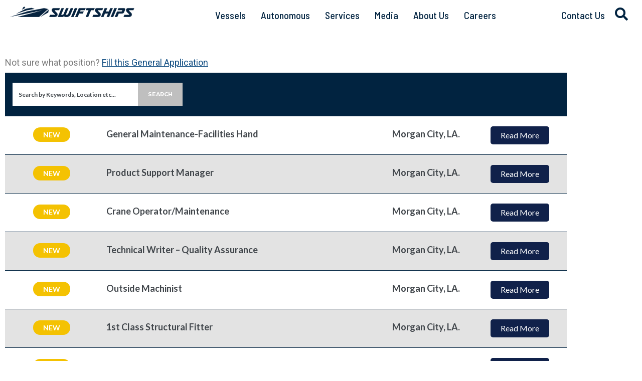

--- FILE ---
content_type: text/html; charset=UTF-8
request_url: https://swiftships.com/careers/open-positions/
body_size: 55941
content:
<!DOCTYPE html>
<html lang="en-US" id="html">
<head>
	<!-- Google tag (gtag.js) -->
	<script async src="https://www.googletagmanager.com/gtag/js?id=G-KTL0ZVMJFP" type="0e23a677bc48ac9ad67d8a14-text/javascript"></script>
	<script type="0e23a677bc48ac9ad67d8a14-text/javascript">
	  window.dataLayer = window.dataLayer || [];
	  function gtag(){dataLayer.push(arguments);}
	  gtag('js', new Date());

	  gtag('config', 'G-KTL0ZVMJFP');
	</script>
	<!-- End Google tag (gtag.js) -->
<meta charset="UTF-8">
<link rel="profile" href="https://gmpg.org/xfn/11">
<link rel="pingback" href="https://swiftships.com/xmlrpc.php">
<script type="0e23a677bc48ac9ad67d8a14-text/javascript"> !function(){function e(){var e=((new Date).getTime(),document.createElement("script"));e.type="text/javascript",e.async=!0,e.setAttribute("embed-id","27cf564f-320b-40dd-bc2d-70243919258b"),e.src="https://embed.adabundle.com/embed-scripts/27cf564f-320b-40dd-bc2d-70243919258b",window.top.document.getElementsByTagName("body")[0].appendChild(e)}var t=window;t.attachEvent?t.attachEvent("onload",e):t.addEventListener("load",e,!1)}();</script>
<meta name="viewport" content="width=device-width, initial-scale=1" />
<meta name='robots' content='index, follow, max-image-preview:large, max-snippet:-1, max-video-preview:-1' />

	<!-- This site is optimized with the Yoast SEO plugin v26.8 - https://yoast.com/product/yoast-seo-wordpress/ -->
	<title>Open Positions - Swiftships</title>
	<link rel="canonical" href="https://swiftships.com/careers/open-positions/" />
	<meta property="og:locale" content="en_US" />
	<meta property="og:type" content="article" />
	<meta property="og:title" content="Open Positions - Swiftships" />
	<meta property="og:description" content="Not sure what position? Fill this General Application" />
	<meta property="og:url" content="https://swiftships.com/careers/open-positions/" />
	<meta property="og:site_name" content="Swiftships" />
	<meta property="article:modified_time" content="2022-10-18T11:12:49+00:00" />
	<meta name="twitter:card" content="summary_large_image" />
	<script type="application/ld+json" class="yoast-schema-graph">{"@context":"https://schema.org","@graph":[{"@type":"WebPage","@id":"https://swiftships.com/careers/open-positions/","url":"https://swiftships.com/careers/open-positions/","name":"Open Positions - Swiftships","isPartOf":{"@id":"https://swiftships.com/#website"},"datePublished":"2022-04-25T05:17:39+00:00","dateModified":"2022-10-18T11:12:49+00:00","breadcrumb":{"@id":"https://swiftships.com/careers/open-positions/#breadcrumb"},"inLanguage":"en-US","potentialAction":[{"@type":"ReadAction","target":["https://swiftships.com/careers/open-positions/"]}]},{"@type":"BreadcrumbList","@id":"https://swiftships.com/careers/open-positions/#breadcrumb","itemListElement":[{"@type":"ListItem","position":1,"name":"Home","item":"https://swiftships.com/"},{"@type":"ListItem","position":2,"name":"Careers","item":"https://swiftships.com/careers/"},{"@type":"ListItem","position":3,"name":"Open Positions"}]},{"@type":"WebSite","@id":"https://swiftships.com/#website","url":"https://swiftships.com/","name":"Swiftships","description":"","publisher":{"@id":"https://swiftships.com/#organization"},"potentialAction":[{"@type":"SearchAction","target":{"@type":"EntryPoint","urlTemplate":"https://swiftships.com/?s={search_term_string}"},"query-input":{"@type":"PropertyValueSpecification","valueRequired":true,"valueName":"search_term_string"}}],"inLanguage":"en-US"},{"@type":"Organization","@id":"https://swiftships.com/#organization","name":"Swiftships","url":"https://swiftships.com/","logo":{"@type":"ImageObject","inLanguage":"en-US","@id":"https://swiftships.com/#/schema/logo/image/","url":"https://swiftships.com/wp-content/uploads/2020/06/cropped-Swiftships-Logo-New-Blue-Transparent-Landscape_v1.0_2020.png","contentUrl":"https://swiftships.com/wp-content/uploads/2020/06/cropped-Swiftships-Logo-New-Blue-Transparent-Landscape_v1.0_2020.png","width":449,"height":122,"caption":"Swiftships"},"image":{"@id":"https://swiftships.com/#/schema/logo/image/"}}]}</script>
	<!-- / Yoast SEO plugin. -->


<link rel='dns-prefetch' href='//fonts.googleapis.com' />
<link rel="alternate" title="oEmbed (JSON)" type="application/json+oembed" href="https://swiftships.com/wp-json/oembed/1.0/embed?url=https%3A%2F%2Fswiftships.com%2Fcareers%2Fopen-positions%2F" />
<link rel="alternate" title="oEmbed (XML)" type="text/xml+oembed" href="https://swiftships.com/wp-json/oembed/1.0/embed?url=https%3A%2F%2Fswiftships.com%2Fcareers%2Fopen-positions%2F&#038;format=xml" />
<style id='wp-img-auto-sizes-contain-inline-css' type='text/css'>
img:is([sizes=auto i],[sizes^="auto," i]){contain-intrinsic-size:3000px 1500px}
/*# sourceURL=wp-img-auto-sizes-contain-inline-css */
</style>
<style id='classic-theme-styles-inline-css' type='text/css'>
/*! This file is auto-generated */
.wp-block-button__link{color:#fff;background-color:#32373c;border-radius:9999px;box-shadow:none;text-decoration:none;padding:calc(.667em + 2px) calc(1.333em + 2px);font-size:1.125em}.wp-block-file__button{background:#32373c;color:#fff;text-decoration:none}
/*# sourceURL=/wp-includes/css/classic-themes.min.css */
</style>
<style id='global-styles-inline-css' type='text/css'>
:root{--wp--preset--aspect-ratio--square: 1;--wp--preset--aspect-ratio--4-3: 4/3;--wp--preset--aspect-ratio--3-4: 3/4;--wp--preset--aspect-ratio--3-2: 3/2;--wp--preset--aspect-ratio--2-3: 2/3;--wp--preset--aspect-ratio--16-9: 16/9;--wp--preset--aspect-ratio--9-16: 9/16;--wp--preset--color--black: #000000;--wp--preset--color--cyan-bluish-gray: #abb8c3;--wp--preset--color--white: #ffffff;--wp--preset--color--pale-pink: #f78da7;--wp--preset--color--vivid-red: #cf2e2e;--wp--preset--color--luminous-vivid-orange: #ff6900;--wp--preset--color--luminous-vivid-amber: #fcb900;--wp--preset--color--light-green-cyan: #7bdcb5;--wp--preset--color--vivid-green-cyan: #00d084;--wp--preset--color--pale-cyan-blue: #8ed1fc;--wp--preset--color--vivid-cyan-blue: #0693e3;--wp--preset--color--vivid-purple: #9b51e0;--wp--preset--gradient--vivid-cyan-blue-to-vivid-purple: linear-gradient(135deg,rgb(6,147,227) 0%,rgb(155,81,224) 100%);--wp--preset--gradient--light-green-cyan-to-vivid-green-cyan: linear-gradient(135deg,rgb(122,220,180) 0%,rgb(0,208,130) 100%);--wp--preset--gradient--luminous-vivid-amber-to-luminous-vivid-orange: linear-gradient(135deg,rgb(252,185,0) 0%,rgb(255,105,0) 100%);--wp--preset--gradient--luminous-vivid-orange-to-vivid-red: linear-gradient(135deg,rgb(255,105,0) 0%,rgb(207,46,46) 100%);--wp--preset--gradient--very-light-gray-to-cyan-bluish-gray: linear-gradient(135deg,rgb(238,238,238) 0%,rgb(169,184,195) 100%);--wp--preset--gradient--cool-to-warm-spectrum: linear-gradient(135deg,rgb(74,234,220) 0%,rgb(151,120,209) 20%,rgb(207,42,186) 40%,rgb(238,44,130) 60%,rgb(251,105,98) 80%,rgb(254,248,76) 100%);--wp--preset--gradient--blush-light-purple: linear-gradient(135deg,rgb(255,206,236) 0%,rgb(152,150,240) 100%);--wp--preset--gradient--blush-bordeaux: linear-gradient(135deg,rgb(254,205,165) 0%,rgb(254,45,45) 50%,rgb(107,0,62) 100%);--wp--preset--gradient--luminous-dusk: linear-gradient(135deg,rgb(255,203,112) 0%,rgb(199,81,192) 50%,rgb(65,88,208) 100%);--wp--preset--gradient--pale-ocean: linear-gradient(135deg,rgb(255,245,203) 0%,rgb(182,227,212) 50%,rgb(51,167,181) 100%);--wp--preset--gradient--electric-grass: linear-gradient(135deg,rgb(202,248,128) 0%,rgb(113,206,126) 100%);--wp--preset--gradient--midnight: linear-gradient(135deg,rgb(2,3,129) 0%,rgb(40,116,252) 100%);--wp--preset--font-size--small: 13px;--wp--preset--font-size--medium: 20px;--wp--preset--font-size--large: 36px;--wp--preset--font-size--x-large: 42px;--wp--preset--spacing--20: 0.44rem;--wp--preset--spacing--30: 0.67rem;--wp--preset--spacing--40: 1rem;--wp--preset--spacing--50: 1.5rem;--wp--preset--spacing--60: 2.25rem;--wp--preset--spacing--70: 3.38rem;--wp--preset--spacing--80: 5.06rem;--wp--preset--shadow--natural: 6px 6px 9px rgba(0, 0, 0, 0.2);--wp--preset--shadow--deep: 12px 12px 50px rgba(0, 0, 0, 0.4);--wp--preset--shadow--sharp: 6px 6px 0px rgba(0, 0, 0, 0.2);--wp--preset--shadow--outlined: 6px 6px 0px -3px rgb(255, 255, 255), 6px 6px rgb(0, 0, 0);--wp--preset--shadow--crisp: 6px 6px 0px rgb(0, 0, 0);}:where(.is-layout-flex){gap: 0.5em;}:where(.is-layout-grid){gap: 0.5em;}body .is-layout-flex{display: flex;}.is-layout-flex{flex-wrap: wrap;align-items: center;}.is-layout-flex > :is(*, div){margin: 0;}body .is-layout-grid{display: grid;}.is-layout-grid > :is(*, div){margin: 0;}:where(.wp-block-columns.is-layout-flex){gap: 2em;}:where(.wp-block-columns.is-layout-grid){gap: 2em;}:where(.wp-block-post-template.is-layout-flex){gap: 1.25em;}:where(.wp-block-post-template.is-layout-grid){gap: 1.25em;}.has-black-color{color: var(--wp--preset--color--black) !important;}.has-cyan-bluish-gray-color{color: var(--wp--preset--color--cyan-bluish-gray) !important;}.has-white-color{color: var(--wp--preset--color--white) !important;}.has-pale-pink-color{color: var(--wp--preset--color--pale-pink) !important;}.has-vivid-red-color{color: var(--wp--preset--color--vivid-red) !important;}.has-luminous-vivid-orange-color{color: var(--wp--preset--color--luminous-vivid-orange) !important;}.has-luminous-vivid-amber-color{color: var(--wp--preset--color--luminous-vivid-amber) !important;}.has-light-green-cyan-color{color: var(--wp--preset--color--light-green-cyan) !important;}.has-vivid-green-cyan-color{color: var(--wp--preset--color--vivid-green-cyan) !important;}.has-pale-cyan-blue-color{color: var(--wp--preset--color--pale-cyan-blue) !important;}.has-vivid-cyan-blue-color{color: var(--wp--preset--color--vivid-cyan-blue) !important;}.has-vivid-purple-color{color: var(--wp--preset--color--vivid-purple) !important;}.has-black-background-color{background-color: var(--wp--preset--color--black) !important;}.has-cyan-bluish-gray-background-color{background-color: var(--wp--preset--color--cyan-bluish-gray) !important;}.has-white-background-color{background-color: var(--wp--preset--color--white) !important;}.has-pale-pink-background-color{background-color: var(--wp--preset--color--pale-pink) !important;}.has-vivid-red-background-color{background-color: var(--wp--preset--color--vivid-red) !important;}.has-luminous-vivid-orange-background-color{background-color: var(--wp--preset--color--luminous-vivid-orange) !important;}.has-luminous-vivid-amber-background-color{background-color: var(--wp--preset--color--luminous-vivid-amber) !important;}.has-light-green-cyan-background-color{background-color: var(--wp--preset--color--light-green-cyan) !important;}.has-vivid-green-cyan-background-color{background-color: var(--wp--preset--color--vivid-green-cyan) !important;}.has-pale-cyan-blue-background-color{background-color: var(--wp--preset--color--pale-cyan-blue) !important;}.has-vivid-cyan-blue-background-color{background-color: var(--wp--preset--color--vivid-cyan-blue) !important;}.has-vivid-purple-background-color{background-color: var(--wp--preset--color--vivid-purple) !important;}.has-black-border-color{border-color: var(--wp--preset--color--black) !important;}.has-cyan-bluish-gray-border-color{border-color: var(--wp--preset--color--cyan-bluish-gray) !important;}.has-white-border-color{border-color: var(--wp--preset--color--white) !important;}.has-pale-pink-border-color{border-color: var(--wp--preset--color--pale-pink) !important;}.has-vivid-red-border-color{border-color: var(--wp--preset--color--vivid-red) !important;}.has-luminous-vivid-orange-border-color{border-color: var(--wp--preset--color--luminous-vivid-orange) !important;}.has-luminous-vivid-amber-border-color{border-color: var(--wp--preset--color--luminous-vivid-amber) !important;}.has-light-green-cyan-border-color{border-color: var(--wp--preset--color--light-green-cyan) !important;}.has-vivid-green-cyan-border-color{border-color: var(--wp--preset--color--vivid-green-cyan) !important;}.has-pale-cyan-blue-border-color{border-color: var(--wp--preset--color--pale-cyan-blue) !important;}.has-vivid-cyan-blue-border-color{border-color: var(--wp--preset--color--vivid-cyan-blue) !important;}.has-vivid-purple-border-color{border-color: var(--wp--preset--color--vivid-purple) !important;}.has-vivid-cyan-blue-to-vivid-purple-gradient-background{background: var(--wp--preset--gradient--vivid-cyan-blue-to-vivid-purple) !important;}.has-light-green-cyan-to-vivid-green-cyan-gradient-background{background: var(--wp--preset--gradient--light-green-cyan-to-vivid-green-cyan) !important;}.has-luminous-vivid-amber-to-luminous-vivid-orange-gradient-background{background: var(--wp--preset--gradient--luminous-vivid-amber-to-luminous-vivid-orange) !important;}.has-luminous-vivid-orange-to-vivid-red-gradient-background{background: var(--wp--preset--gradient--luminous-vivid-orange-to-vivid-red) !important;}.has-very-light-gray-to-cyan-bluish-gray-gradient-background{background: var(--wp--preset--gradient--very-light-gray-to-cyan-bluish-gray) !important;}.has-cool-to-warm-spectrum-gradient-background{background: var(--wp--preset--gradient--cool-to-warm-spectrum) !important;}.has-blush-light-purple-gradient-background{background: var(--wp--preset--gradient--blush-light-purple) !important;}.has-blush-bordeaux-gradient-background{background: var(--wp--preset--gradient--blush-bordeaux) !important;}.has-luminous-dusk-gradient-background{background: var(--wp--preset--gradient--luminous-dusk) !important;}.has-pale-ocean-gradient-background{background: var(--wp--preset--gradient--pale-ocean) !important;}.has-electric-grass-gradient-background{background: var(--wp--preset--gradient--electric-grass) !important;}.has-midnight-gradient-background{background: var(--wp--preset--gradient--midnight) !important;}.has-small-font-size{font-size: var(--wp--preset--font-size--small) !important;}.has-medium-font-size{font-size: var(--wp--preset--font-size--medium) !important;}.has-large-font-size{font-size: var(--wp--preset--font-size--large) !important;}.has-x-large-font-size{font-size: var(--wp--preset--font-size--x-large) !important;}
:where(.wp-block-post-template.is-layout-flex){gap: 1.25em;}:where(.wp-block-post-template.is-layout-grid){gap: 1.25em;}
:where(.wp-block-term-template.is-layout-flex){gap: 1.25em;}:where(.wp-block-term-template.is-layout-grid){gap: 1.25em;}
:where(.wp-block-columns.is-layout-flex){gap: 2em;}:where(.wp-block-columns.is-layout-grid){gap: 2em;}
:root :where(.wp-block-pullquote){font-size: 1.5em;line-height: 1.6;}
/*# sourceURL=global-styles-inline-css */
</style>
<link rel='stylesheet' id='jet-theme-core-frontend-styles-css' href='https://swiftships.com/wp-content/plugins/jet-theme-core/assets/css/frontend.css' type='text/css' media='all' />
<link rel='stylesheet' id='wpo_min-header-0-css' href='https://swiftships.com/wp-content/cache/wpo-minify/1769446207/assets/wpo-minify-header-ed6a519c.min.css' type='text/css' media='all' />
<script type="0e23a677bc48ac9ad67d8a14-text/javascript" id="wpo_min-header-0-js-extra">
/* <![CDATA[ */
var ecs_ajax_params = {"ajaxurl":"https://swiftships.com/wp-admin/admin-ajax.php","posts":"{\"page\":0,\"pagename\":\"open-positions\",\"error\":\"\",\"m\":\"\",\"p\":0,\"post_parent\":\"\",\"subpost\":\"\",\"subpost_id\":\"\",\"attachment\":\"\",\"attachment_id\":0,\"name\":\"open-positions\",\"page_id\":0,\"second\":\"\",\"minute\":\"\",\"hour\":\"\",\"day\":0,\"monthnum\":0,\"year\":0,\"w\":0,\"category_name\":\"\",\"tag\":\"\",\"cat\":\"\",\"tag_id\":\"\",\"author\":\"\",\"author_name\":\"\",\"feed\":\"\",\"tb\":\"\",\"paged\":0,\"meta_key\":\"\",\"meta_value\":\"\",\"preview\":\"\",\"s\":\"\",\"sentence\":\"\",\"title\":\"\",\"fields\":\"all\",\"menu_order\":\"\",\"embed\":\"\",\"category__in\":[],\"category__not_in\":[],\"category__and\":[],\"post__in\":[],\"post__not_in\":[],\"post_name__in\":[],\"tag__in\":[],\"tag__not_in\":[],\"tag__and\":[],\"tag_slug__in\":[],\"tag_slug__and\":[],\"post_parent__in\":[],\"post_parent__not_in\":[],\"author__in\":[],\"author__not_in\":[],\"search_columns\":[],\"ignore_sticky_posts\":false,\"suppress_filters\":false,\"cache_results\":true,\"update_post_term_cache\":true,\"update_menu_item_cache\":false,\"lazy_load_term_meta\":true,\"update_post_meta_cache\":true,\"post_type\":\"\",\"posts_per_page\":10,\"nopaging\":false,\"comments_per_page\":\"50\",\"no_found_rows\":false,\"order\":\"DESC\"}"};
//# sourceURL=wpo_min-header-0-js-extra
/* ]]> */
</script>
<script type="0e23a677bc48ac9ad67d8a14-text/javascript" src="https://swiftships.com/wp-content/cache/wpo-minify/1769446207/assets/wpo-minify-header-e1e63b10.min.js" id="wpo_min-header-0-js"></script>
<link rel="https://api.w.org/" href="https://swiftships.com/wp-json/" /><link rel="alternate" title="JSON" type="application/json" href="https://swiftships.com/wp-json/wp/v2/pages/46866" /><link rel="EditURI" type="application/rsd+xml" title="RSD" href="https://swiftships.com/xmlrpc.php?rsd" />

<link rel='shortlink' href='https://swiftships.com/?p=46866' />
<!-- HubSpot WordPress Plugin v11.3.37: embed JS disabled as a portalId has not yet been configured --><style id="ubermenu-custom-generated-css">
/** Font Awesome 4 Compatibility **/
.fa{font-style:normal;font-variant:normal;font-weight:normal;font-family:FontAwesome;}

/** UberMenu Responsive Styles (Breakpoint Setting) **/
@media screen and (min-width: 1025px){
  .ubermenu{ display:block !important; } .ubermenu-responsive .ubermenu-item.ubermenu-hide-desktop{ display:none !important; } .ubermenu-responsive.ubermenu-retractors-responsive .ubermenu-retractor-mobile{ display:none; }  /* Top level items full height */ .ubermenu.ubermenu-horizontal.ubermenu-items-vstretch .ubermenu-nav{   display:flex;   align-items:stretch; } .ubermenu.ubermenu-horizontal.ubermenu-items-vstretch .ubermenu-item.ubermenu-item-level-0{   display:flex;   flex-direction:column; } .ubermenu.ubermenu-horizontal.ubermenu-items-vstretch .ubermenu-item.ubermenu-item-level-0 > .ubermenu-target{   flex:1;   display:flex;   align-items:center; flex-wrap:wrap; } .ubermenu.ubermenu-horizontal.ubermenu-items-vstretch .ubermenu-item.ubermenu-item-level-0 > .ubermenu-target > .ubermenu-target-divider{ position:static; flex-basis:100%; } .ubermenu.ubermenu-horizontal.ubermenu-items-vstretch .ubermenu-item.ubermenu-item-level-0 > .ubermenu-target.ubermenu-item-layout-image_left > .ubermenu-target-text{ padding-left:1em; } .ubermenu.ubermenu-horizontal.ubermenu-items-vstretch .ubermenu-item.ubermenu-item-level-0 > .ubermenu-target.ubermenu-item-layout-image_right > .ubermenu-target-text{ padding-right:1em; } .ubermenu.ubermenu-horizontal.ubermenu-items-vstretch .ubermenu-item.ubermenu-item-level-0 > .ubermenu-target.ubermenu-item-layout-image_above, .ubermenu.ubermenu-horizontal.ubermenu-items-vstretch .ubermenu-item.ubermenu-item-level-0 > .ubermenu-target.ubermenu-item-layout-image_below{ flex-direction:column; } .ubermenu.ubermenu-horizontal.ubermenu-items-vstretch .ubermenu-item.ubermenu-item-level-0 > .ubermenu-submenu-drop{   top:100%; } .ubermenu.ubermenu-horizontal.ubermenu-items-vstretch .ubermenu-item-level-0:not(.ubermenu-align-right) + .ubermenu-item.ubermenu-align-right{ margin-left:auto; } .ubermenu.ubermenu-horizontal.ubermenu-items-vstretch .ubermenu-item.ubermenu-item-level-0 > .ubermenu-target.ubermenu-content-align-left{   justify-content:flex-start; } .ubermenu.ubermenu-horizontal.ubermenu-items-vstretch .ubermenu-item.ubermenu-item-level-0 > .ubermenu-target.ubermenu-content-align-center{   justify-content:center; } .ubermenu.ubermenu-horizontal.ubermenu-items-vstretch .ubermenu-item.ubermenu-item-level-0 > .ubermenu-target.ubermenu-content-align-right{   justify-content:flex-end; }  /* Force current submenu always open but below others */ .ubermenu-force-current-submenu .ubermenu-item-level-0.ubermenu-current-menu-item > .ubermenu-submenu-drop, .ubermenu-force-current-submenu .ubermenu-item-level-0.ubermenu-current-menu-ancestor > .ubermenu-submenu-drop {     display: block!important;     opacity: 1!important;     visibility: visible!important;     margin: 0!important;     top: auto!important;     height: auto;     z-index:19; }   /* Invert Horizontal menu to make subs go up */ .ubermenu-invert.ubermenu-horizontal .ubermenu-item-level-0 > .ubermenu-submenu-drop, .ubermenu-invert.ubermenu-horizontal.ubermenu-items-vstretch .ubermenu-item.ubermenu-item-level-0>.ubermenu-submenu-drop{  top:auto;  bottom:100%; } .ubermenu-invert.ubermenu-horizontal.ubermenu-sub-indicators .ubermenu-item-level-0.ubermenu-has-submenu-drop > .ubermenu-target > .ubermenu-sub-indicator{ transform:rotate(180deg); } /* Make second level flyouts fly up */ .ubermenu-invert.ubermenu-horizontal .ubermenu-submenu .ubermenu-item.ubermenu-active > .ubermenu-submenu-type-flyout{     top:auto;     bottom:0; } /* Clip the submenus properly when inverted */ .ubermenu-invert.ubermenu-horizontal .ubermenu-item-level-0 > .ubermenu-submenu-drop{     clip: rect(-5000px,5000px,auto,-5000px); }    /* Invert Vertical menu to make subs go left */ .ubermenu-invert.ubermenu-vertical .ubermenu-item-level-0 > .ubermenu-submenu-drop{   right:100%;   left:auto; } .ubermenu-invert.ubermenu-vertical.ubermenu-sub-indicators .ubermenu-item-level-0.ubermenu-item-has-children > .ubermenu-target > .ubermenu-sub-indicator{   right:auto;   left:10px; transform:rotate(90deg); } .ubermenu-vertical.ubermenu-invert .ubermenu-item > .ubermenu-submenu-drop {   clip: rect(-5000px,5000px,5000px,-5000px); } /* Vertical Flyout > Flyout */ .ubermenu-vertical.ubermenu-invert.ubermenu-sub-indicators .ubermenu-has-submenu-drop > .ubermenu-target{   padding-left:25px; } .ubermenu-vertical.ubermenu-invert .ubermenu-item > .ubermenu-target > .ubermenu-sub-indicator {   right:auto;   left:10px;   transform:rotate(90deg); } .ubermenu-vertical.ubermenu-invert .ubermenu-item > .ubermenu-submenu-drop.ubermenu-submenu-type-flyout, .ubermenu-vertical.ubermenu-invert .ubermenu-submenu-type-flyout > .ubermenu-item > .ubermenu-submenu-drop {   right: 100%;   left: auto; }  .ubermenu-responsive-toggle{ display:none; }
}
@media screen and (max-width: 1024px){
   .ubermenu-responsive-toggle, .ubermenu-sticky-toggle-wrapper { display: block; }  .ubermenu-responsive{ width:100%; max-height:600px; visibility:visible; overflow:visible;  -webkit-transition:max-height 1s ease-in; transition:max-height .3s ease-in; } .ubermenu-responsive.ubermenu-mobile-accordion:not(.ubermenu-mobile-modal):not(.ubermenu-in-transition):not(.ubermenu-responsive-collapse){ max-height:none; } .ubermenu-responsive.ubermenu-items-align-center{   text-align:left; } .ubermenu-responsive.ubermenu{ margin:0; } .ubermenu-responsive.ubermenu .ubermenu-nav{ display:block; }  .ubermenu-responsive.ubermenu-responsive-nocollapse, .ubermenu-repsonsive.ubermenu-no-transitions{ display:block; max-height:none; }  .ubermenu-responsive.ubermenu-responsive-collapse{ max-height:none; visibility:visible; overflow:visible; } .ubermenu-responsive.ubermenu-responsive-collapse{ max-height:0; overflow:hidden !important; visibility:hidden; } .ubermenu-responsive.ubermenu-in-transition, .ubermenu-responsive.ubermenu-in-transition .ubermenu-nav{ overflow:hidden !important; visibility:visible; } .ubermenu-responsive.ubermenu-responsive-collapse:not(.ubermenu-in-transition){ border-top-width:0; border-bottom-width:0; } .ubermenu-responsive.ubermenu-responsive-collapse .ubermenu-item .ubermenu-submenu{ display:none; }  .ubermenu-responsive .ubermenu-item-level-0{ width:50%; } .ubermenu-responsive.ubermenu-responsive-single-column .ubermenu-item-level-0{ float:none; clear:both; width:100%; } .ubermenu-responsive .ubermenu-item.ubermenu-item-level-0 > .ubermenu-target{ border:none; box-shadow:none; } .ubermenu-responsive .ubermenu-item.ubermenu-has-submenu-flyout{ position:static; } .ubermenu-responsive.ubermenu-sub-indicators .ubermenu-submenu-type-flyout .ubermenu-has-submenu-drop > .ubermenu-target > .ubermenu-sub-indicator{ transform:rotate(0); right:10px; left:auto; } .ubermenu-responsive .ubermenu-nav .ubermenu-item .ubermenu-submenu.ubermenu-submenu-drop{ width:100%; min-width:100%; max-width:100%; top:auto; left:0 !important; } .ubermenu-responsive.ubermenu-has-border .ubermenu-nav .ubermenu-item .ubermenu-submenu.ubermenu-submenu-drop{ left: -1px !important; /* For borders */ } .ubermenu-responsive .ubermenu-submenu.ubermenu-submenu-type-mega > .ubermenu-item.ubermenu-column{ min-height:0; border-left:none;  float:left; /* override left/center/right content alignment */ display:block; } .ubermenu-responsive .ubermenu-item.ubermenu-active > .ubermenu-submenu.ubermenu-submenu-type-mega{     max-height:none;     height:auto;/*prevent overflow scrolling since android is still finicky*/     overflow:visible; } .ubermenu-responsive.ubermenu-transition-slide .ubermenu-item.ubermenu-in-transition > .ubermenu-submenu-drop{ max-height:1000px; /* because of slide transition */ } .ubermenu .ubermenu-submenu-type-flyout .ubermenu-submenu-type-mega{ min-height:0; } .ubermenu.ubermenu-responsive .ubermenu-column, .ubermenu.ubermenu-responsive .ubermenu-column-auto{ min-width:50%; } .ubermenu.ubermenu-responsive .ubermenu-autoclear > .ubermenu-column{ clear:none; } .ubermenu.ubermenu-responsive .ubermenu-column:nth-of-type(2n+1){ clear:both; } .ubermenu.ubermenu-responsive .ubermenu-submenu-retractor-top:not(.ubermenu-submenu-retractor-top-2) .ubermenu-column:nth-of-type(2n+1){ clear:none; } .ubermenu.ubermenu-responsive .ubermenu-submenu-retractor-top:not(.ubermenu-submenu-retractor-top-2) .ubermenu-column:nth-of-type(2n+2){ clear:both; }  .ubermenu-responsive-single-column-subs .ubermenu-submenu .ubermenu-item { float: none; clear: both; width: 100%; min-width: 100%; }   .ubermenu.ubermenu-responsive .ubermenu-tabs, .ubermenu.ubermenu-responsive .ubermenu-tabs-group, .ubermenu.ubermenu-responsive .ubermenu-tab, .ubermenu.ubermenu-responsive .ubermenu-tab-content-panel{ /** TABS SHOULD BE 100%  ACCORDION */ width:100%; min-width:100%; max-width:100%; left:0; } .ubermenu.ubermenu-responsive .ubermenu-tabs, .ubermenu.ubermenu-responsive .ubermenu-tab-content-panel{ min-height:0 !important;/* Override Inline Style from JS */ } .ubermenu.ubermenu-responsive .ubermenu-tabs{ z-index:15; } .ubermenu.ubermenu-responsive .ubermenu-tab-content-panel{ z-index:20; } /* Tab Layering */ .ubermenu-responsive .ubermenu-tab{ position:relative; } .ubermenu-responsive .ubermenu-tab.ubermenu-active{ position:relative; z-index:20; } .ubermenu-responsive .ubermenu-tab > .ubermenu-target{ border-width:0 0 1px 0; } .ubermenu-responsive.ubermenu-sub-indicators .ubermenu-tabs > .ubermenu-tabs-group > .ubermenu-tab.ubermenu-has-submenu-drop > .ubermenu-target > .ubermenu-sub-indicator{ transform:rotate(0); right:10px; left:auto; }  .ubermenu-responsive .ubermenu-tabs > .ubermenu-tabs-group > .ubermenu-tab > .ubermenu-tab-content-panel{ top:auto; border-width:1px; } .ubermenu-responsive .ubermenu-tab-layout-bottom > .ubermenu-tabs-group{ /*position:relative;*/ }   .ubermenu-reponsive .ubermenu-item-level-0 > .ubermenu-submenu-type-stack{ /* Top Level Stack Columns */ position:relative; }  .ubermenu-responsive .ubermenu-submenu-type-stack .ubermenu-column, .ubermenu-responsive .ubermenu-submenu-type-stack .ubermenu-column-auto{ /* Stack Columns */ width:100%; max-width:100%; }   .ubermenu-responsive .ubermenu-item-mini{ /* Mini items */ min-width:0; width:auto; float:left; clear:none !important; } .ubermenu-responsive .ubermenu-item.ubermenu-item-mini > a.ubermenu-target{ padding-left:20px; padding-right:20px; }   .ubermenu-responsive .ubermenu-item.ubermenu-hide-mobile{ /* Hiding items */ display:none !important; }  .ubermenu-responsive.ubermenu-hide-bkgs .ubermenu-submenu.ubermenu-submenu-bkg-img{ /** Hide Background Images in Submenu */ background-image:none; } .ubermenu.ubermenu-responsive .ubermenu-item-level-0.ubermenu-item-mini{ min-width:0; width:auto; } .ubermenu-vertical .ubermenu-item.ubermenu-item-level-0{ width:100%; } .ubermenu-vertical.ubermenu-sub-indicators .ubermenu-item-level-0.ubermenu-item-has-children > .ubermenu-target > .ubermenu-sub-indicator{ right:10px; left:auto; transform:rotate(0); } .ubermenu-vertical .ubermenu-item.ubermenu-item-level-0.ubermenu-relative.ubermenu-active > .ubermenu-submenu-drop.ubermenu-submenu-align-vertical_parent_item{     top:auto; }   .ubermenu.ubermenu-responsive .ubermenu-tabs{     position:static; } /* Tabs on Mobile with mouse (but not click) - leave space to hover off */ .ubermenu:not(.ubermenu-is-mobile):not(.ubermenu-submenu-indicator-closes) .ubermenu-submenu .ubermenu-tab[data-ubermenu-trigger="mouseover"] .ubermenu-tab-content-panel, .ubermenu:not(.ubermenu-is-mobile):not(.ubermenu-submenu-indicator-closes) .ubermenu-submenu .ubermenu-tab[data-ubermenu-trigger="hover_intent"] .ubermenu-tab-content-panel{     margin-left:6%; width:94%; min-width:94%; }  /* Sub indicator close visibility */ .ubermenu.ubermenu-submenu-indicator-closes .ubermenu-active > .ubermenu-target > .ubermenu-sub-indicator-close{ display:block; display: flex; align-items: center; justify-content: center; } .ubermenu.ubermenu-submenu-indicator-closes .ubermenu-active > .ubermenu-target > .ubermenu-sub-indicator{ display:none; }  .ubermenu .ubermenu-tabs .ubermenu-tab-content-panel{     box-shadow: 0 5px 10px rgba(0,0,0,.075); }  /* When submenus and items go full width, move items back to appropriate positioning */ .ubermenu .ubermenu-submenu-rtl {     direction: ltr; }   /* Fixed position mobile menu */ .ubermenu.ubermenu-mobile-modal{   position:fixed;   z-index:9999999; opacity:1;   top:0;   left:0;   width:100%;   width:100vw;   max-width:100%;   max-width:100vw; height:100%; height:calc(100vh - calc(100vh - 100%)); height:-webkit-fill-available; max-height:calc(100vh - calc(100vh - 100%)); max-height:-webkit-fill-available;   border:none; box-sizing:border-box;    display:flex;   flex-direction:column;   justify-content:flex-start; overflow-y:auto !important; /* for non-accordion mode */ overflow-x:hidden !important; overscroll-behavior: contain; transform:scale(1); transition-duration:.1s; transition-property: all; } .ubermenu.ubermenu-mobile-modal.ubermenu-mobile-accordion.ubermenu-interaction-press{ overflow-y:hidden !important; } .ubermenu.ubermenu-mobile-modal.ubermenu-responsive-collapse{ overflow:hidden !important; opacity:0; transform:scale(.9); visibility:hidden; } .ubermenu.ubermenu-mobile-modal .ubermenu-nav{   flex:1;   overflow-y:auto !important; overscroll-behavior: contain; } .ubermenu.ubermenu-mobile-modal .ubermenu-item-level-0{ margin:0; } .ubermenu.ubermenu-mobile-modal .ubermenu-mobile-close-button{ border:none; background:none; border-radius:0; padding:1em; color:inherit; display:inline-block; text-align:center; font-size:14px; } .ubermenu.ubermenu-mobile-modal .ubermenu-mobile-footer .ubermenu-mobile-close-button{ width: 100%; display: flex; align-items: center; justify-content: center; } .ubermenu.ubermenu-mobile-modal .ubermenu-mobile-footer .ubermenu-mobile-close-button .ubermenu-icon-essential, .ubermenu.ubermenu-mobile-modal .ubermenu-mobile-footer .ubermenu-mobile-close-button .fas.fa-times{ margin-right:.2em; }  /* Header/Footer Mobile content */ .ubermenu .ubermenu-mobile-header, .ubermenu .ubermenu-mobile-footer{ display:block; text-align:center; color:inherit; }  /* Accordion submenus mobile (single column tablet) */ .ubermenu.ubermenu-responsive-single-column.ubermenu-mobile-accordion.ubermenu-interaction-press .ubermenu-item > .ubermenu-submenu-drop, .ubermenu.ubermenu-responsive-single-column.ubermenu-mobile-accordion.ubermenu-interaction-press .ubermenu-tab > .ubermenu-tab-content-panel{ box-sizing:border-box; border-left:none; border-right:none; box-shadow:none; } .ubermenu.ubermenu-responsive-single-column.ubermenu-mobile-accordion.ubermenu-interaction-press .ubermenu-item.ubermenu-active > .ubermenu-submenu-drop, .ubermenu.ubermenu-responsive-single-column.ubermenu-mobile-accordion.ubermenu-interaction-press .ubermenu-tab.ubermenu-active > .ubermenu-tab-content-panel{   position:static; }   /* Accordion indented - remove borders and extra spacing from headers */ .ubermenu.ubermenu-mobile-accordion-indent .ubermenu-submenu.ubermenu-submenu-drop, .ubermenu.ubermenu-mobile-accordion-indent .ubermenu-submenu .ubermenu-item-header.ubermenu-has-submenu-stack > .ubermenu-target{   border:none; } .ubermenu.ubermenu-mobile-accordion-indent .ubermenu-submenu .ubermenu-item-header.ubermenu-has-submenu-stack > .ubermenu-submenu-type-stack{   padding-top:0; } /* Accordion dropdown indentation padding */ .ubermenu.ubermenu-mobile-accordion-indent .ubermenu-submenu-drop .ubermenu-submenu-drop .ubermenu-item > .ubermenu-target, .ubermenu.ubermenu-mobile-accordion-indent .ubermenu-submenu-drop .ubermenu-tab-content-panel .ubermenu-item > .ubermenu-target{   padding-left:calc( var(--ubermenu-accordion-indent) * 2 ); } .ubermenu.ubermenu-mobile-accordion-indent .ubermenu-submenu-drop .ubermenu-submenu-drop .ubermenu-submenu-drop .ubermenu-item > .ubermenu-target, .ubermenu.ubermenu-mobile-accordion-indent .ubermenu-submenu-drop .ubermenu-tab-content-panel .ubermenu-tab-content-panel .ubermenu-item > .ubermenu-target{   padding-left:calc( var(--ubermenu-accordion-indent) * 3 ); } .ubermenu.ubermenu-mobile-accordion-indent .ubermenu-submenu-drop .ubermenu-submenu-drop .ubermenu-submenu-drop .ubermenu-submenu-drop .ubermenu-item > .ubermenu-target, .ubermenu.ubermenu-mobile-accordion-indent .ubermenu-submenu-drop .ubermenu-tab-content-panel .ubermenu-tab-content-panel .ubermenu-tab-content-panel .ubermenu-item > .ubermenu-target{   padding-left:calc( var(--ubermenu-accordion-indent) * 4 ); } /* Reverse Accordion dropdown indentation padding */ .rtl .ubermenu.ubermenu-mobile-accordion-indent .ubermenu-submenu-drop .ubermenu-submenu-drop .ubermenu-item > .ubermenu-target, .rtl .ubermenu.ubermenu-mobile-accordion-indent .ubermenu-submenu-drop .ubermenu-tab-content-panel .ubermenu-item > .ubermenu-target{ padding-left:0;   padding-right:calc( var(--ubermenu-accordion-indent) * 2 ); } .rtl .ubermenu.ubermenu-mobile-accordion-indent .ubermenu-submenu-drop .ubermenu-submenu-drop .ubermenu-submenu-drop .ubermenu-item > .ubermenu-target, .rtl .ubermenu.ubermenu-mobile-accordion-indent .ubermenu-submenu-drop .ubermenu-tab-content-panel .ubermenu-tab-content-panel .ubermenu-item > .ubermenu-target{ padding-left:0; padding-right:calc( var(--ubermenu-accordion-indent) * 3 ); } .rtl .ubermenu.ubermenu-mobile-accordion-indent .ubermenu-submenu-drop .ubermenu-submenu-drop .ubermenu-submenu-drop .ubermenu-submenu-drop .ubermenu-item > .ubermenu-target, .rtl .ubermenu.ubermenu-mobile-accordion-indent .ubermenu-submenu-drop .ubermenu-tab-content-panel .ubermenu-tab-content-panel .ubermenu-tab-content-panel .ubermenu-item > .ubermenu-target{ padding-left:0; padding-right:calc( var(--ubermenu-accordion-indent) * 4 ); }  .ubermenu-responsive-toggle{ display:block; }
}
@media screen and (max-width: 480px){
  .ubermenu.ubermenu-responsive .ubermenu-item-level-0{ width:100%; } .ubermenu.ubermenu-responsive .ubermenu-column, .ubermenu.ubermenu-responsive .ubermenu-column-auto{ min-width:100%; } .ubermenu .ubermenu-autocolumn:not(:first-child), .ubermenu .ubermenu-autocolumn:not(:first-child) .ubermenu-submenu-type-stack{     padding-top:0; } .ubermenu .ubermenu-autocolumn:not(:last-child), .ubermenu .ubermenu-autocolumn:not(:last-child) .ubermenu-submenu-type-stack{     padding-bottom:0; } .ubermenu .ubermenu-autocolumn > .ubermenu-submenu-type-stack > .ubermenu-item-normal:first-child{     margin-top:0; }     /* Accordion submenus mobile */ .ubermenu.ubermenu-responsive.ubermenu-mobile-accordion.ubermenu-interaction-press .ubermenu-item > .ubermenu-submenu-drop, .ubermenu.ubermenu-responsive.ubermenu-mobile-accordion.ubermenu-interaction-press .ubermenu-tab > .ubermenu-tab-content-panel{     box-shadow:none; box-sizing:border-box; border-left:none; border-right:none; } .ubermenu.ubermenu-responsive.ubermenu-mobile-accordion.ubermenu-interaction-press .ubermenu-item.ubermenu-active > .ubermenu-submenu-drop, .ubermenu.ubermenu-responsive.ubermenu-mobile-accordion.ubermenu-interaction-press .ubermenu-tab.ubermenu-active > .ubermenu-tab-content-panel{     position:static; } 
}


/** UberMenu Custom Menu Styles (Customizer) **/
/* main */
 .ubermenu-main .ubermenu-row { max-width:1200px; margin-left:auto; margin-right:auto; }
 .ubermenu-main .ubermenu-item-level-0 > .ubermenu-target { font-size:20px; color:#ffffff; border:none; -webkit-box-shadow:inset 1px 0 0 0 rgba(255,255,255,0); -moz-box-shadow:inset 1px 0 0 0 rgba(255,255,255,0); -o-box-shadow:inset 1px 0 0 0 rgba(255,255,255,0); box-shadow:inset 1px 0 0 0 rgba(255,255,255,0); padding-left:0 !important; padding-right:0 !important; }
 .ubermenu-main .ubermenu-item-level-0 > .ubermenu-target, .ubermenu-main .ubermenu-item-level-0 > .ubermenu-target.ubermenu-item-notext > .ubermenu-icon { line-height:1em; }
 .ubermenu-main .ubermenu-nav .ubermenu-item.ubermenu-item-level-0 > .ubermenu-target { font-weight:500; }
 .ubermenu.ubermenu-main .ubermenu-item-level-0:hover > .ubermenu-target, .ubermenu-main .ubermenu-item-level-0.ubermenu-active > .ubermenu-target { color:#ffffff; }
 .ubermenu-main .ubermenu-item-level-0.ubermenu-current-menu-item > .ubermenu-target, .ubermenu-main .ubermenu-item-level-0.ubermenu-current-menu-parent > .ubermenu-target, .ubermenu-main .ubermenu-item-level-0.ubermenu-current-menu-ancestor > .ubermenu-target { color:#ffffff; }
 .ubermenu-main .ubermenu-item.ubermenu-item-level-0 > .ubermenu-highlight { color:#ffffff; }
 .ubermenu.ubermenu-main .ubermenu-item-level-0 { margin:0px 15px; }
 .ubermenu-main .ubermenu-item-level-0.ubermenu-active > .ubermenu-target,.ubermenu-main .ubermenu-item-level-0:hover > .ubermenu-target { -webkit-box-shadow:inset 1px 0 0 0 rgba(255,255,255,0); -moz-box-shadow:inset 1px 0 0 0 rgba(255,255,255,0); -o-box-shadow:inset 1px 0 0 0 rgba(255,255,255,0); box-shadow:inset 1px 0 0 0 rgba(255,255,255,0); }
 .ubermenu-main .ubermenu-item-level-0 > .ubermenu-target, .ubermenu-main .ubermenu-item-level-0 > .ubermenu-custom-content.ubermenu-custom-content-padded { padding-top:0 !important; padding-bottom:0 !important; }
 .ubermenu-main .ubermenu-submenu.ubermenu-submenu-drop { background-color:#e4e9eb; border:1px solid #e4e9eb; color:#012340; }
 .ubermenu-main .ubermenu-submenu .ubermenu-highlight { color:#012340; }
 .ubermenu-main .ubermenu-submenu .ubermenu-item-header > .ubermenu-target, .ubermenu-main .ubermenu-tab > .ubermenu-target { font-size:16px; }
 .ubermenu-main .ubermenu-submenu .ubermenu-item-header > .ubermenu-target { color:#012340; background-color:#e4e9eb; }
 .ubermenu-main .ubermenu-submenu .ubermenu-item-header > .ubermenu-target:hover { color:#012340; background-color:#e4e9eb; }
 .ubermenu-main .ubermenu-submenu .ubermenu-item-header.ubermenu-current-menu-item > .ubermenu-target { color:#012340; background-color:#e4e9eb; }
 .ubermenu-main .ubermenu-submenu .ubermenu-item-header.ubermenu-has-submenu-stack > .ubermenu-target { border-bottom:1px solid #e4e9eb; }
 .ubermenu-main .ubermenu-item-normal > .ubermenu-target { color:#012340; font-size:16px; }
 .ubermenu.ubermenu-main .ubermenu-item-normal > .ubermenu-target:hover, .ubermenu.ubermenu-main .ubermenu-item-normal.ubermenu-active > .ubermenu-target { color:#012340; background-color:#e4e9eb; }
 .ubermenu-main .ubermenu-item-normal.ubermenu-current-menu-item > .ubermenu-target { color:#012340; }
 .ubermenu-main .ubermenu-submenu-type-flyout > .ubermenu-item-normal > .ubermenu-target { border-bottom:1px solid #012340; }
 .ubermenu.ubermenu-main .ubermenu-tabs .ubermenu-tabs-group > .ubermenu-tab > .ubermenu-target { font-size:16px; }
 .ubermenu.ubermenu-main .ubermenu-tabs .ubermenu-tabs-group { background-color:#e4e9eb; }
 .ubermenu.ubermenu-main .ubermenu-tab > .ubermenu-target { color:#012340; }
 .ubermenu.ubermenu-main .ubermenu-submenu .ubermenu-tab.ubermenu-active > .ubermenu-target { color:#012340; }
 .ubermenu-main .ubermenu-submenu .ubermenu-tab.ubermenu-current-menu-item > .ubermenu-target, .ubermenu-main .ubermenu-submenu .ubermenu-tab.ubermenu-current-menu-parent > .ubermenu-target, .ubermenu-main .ubermenu-submenu .ubermenu-tab.ubermenu-current-menu-ancestor > .ubermenu-target { color:#012340; background-color:#e4e9eb; }
 .ubermenu.ubermenu-main .ubermenu-tab.ubermenu-active > .ubermenu-target { background-color:#e4e9eb; }
 .ubermenu.ubermenu-main .ubermenu-tab-content-panel { background-color:#e4e9eb; }
 .ubermenu.ubermenu-main .ubermenu-tabs-group .ubermenu-item-header > .ubermenu-target { color:#012340 !important; }
 .ubermenu.ubermenu-main .ubermenu-tabs-group .ubermenu-item-normal > .ubermenu-target { color:#012340 !important; }
 .ubermenu.ubermenu-main .ubermenu-tabs-group .ubermenu-target > .ubermenu-target-description { color:#012340 !important; }
 .ubermenu.ubermenu-main .ubermenu-tabs-group { border-color:#012340; }
 .ubermenu-main .ubermenu-target > .ubermenu-target-description { font-size:16px; }
 .ubermenu-main .ubermenu-target > .ubermenu-target-description, .ubermenu-main .ubermenu-submenu .ubermenu-target > .ubermenu-target-description { color:#012340; }
 .ubermenu-main .ubermenu-target:hover > .ubermenu-target-description, .ubermenu-main .ubermenu-active > .ubermenu-target > .ubermenu-target-description, .ubermenu-main .ubermenu-submenu .ubermenu-target:hover > .ubermenu-target-description, .ubermenu-main .ubermenu-submenu .ubermenu-active > .ubermenu-target > .ubermenu-target-description { color:#012340; }
 .ubermenu-main .ubermenu-item-level-0.ubermenu-has-submenu-drop > .ubermenu-target > .ubermenu-sub-indicator { color:#ffffff; }
 .ubermenu-main .ubermenu-submenu .ubermenu-has-submenu-drop > .ubermenu-target > .ubermenu-sub-indicator { color:#012340; }
 .ubermenu-main .ubermenu-submenu .ubermenu-divider > hr { border-top-color:#012340; }
 .ubermenu-responsive-toggle.ubermenu-responsive-toggle-main { font-size:16px; padding:10px; background:#e4e9eb; color:#012340; }
 .ubermenu-responsive-toggle.ubermenu-responsive-toggle-main:hover { background:#012340; color:#012340; }
 .ubermenu.ubermenu-main .ubermenu-search input.ubermenu-search-input { background:#e4e9eb; color:#012340; }
 .ubermenu.ubermenu-main .ubermenu-search input.ubermenu-search-input, .ubermenu.ubermenu-main .ubermenu-search button[type='submit'] { font-size:16px; }
 .ubermenu.ubermenu-main .ubermenu-search input.ubermenu-search-input::-webkit-input-placeholder { font-size:16px; color:#ffffff; }
 .ubermenu.ubermenu-main .ubermenu-search input.ubermenu-search-input::-moz-placeholder { font-size:16px; color:#ffffff; }
 .ubermenu.ubermenu-main .ubermenu-search input.ubermenu-search-input::-ms-input-placeholder { font-size:16px; color:#ffffff; }
 .ubermenu.ubermenu-main .ubermenu-search .ubermenu-search-submit { color:#012340; }
 .ubermenu-responsive-toggle-main, .ubermenu-main, .ubermenu-main .ubermenu-target, .ubermenu-main .ubermenu-nav .ubermenu-item-level-0 .ubermenu-target { font-family:"Barlow Semi Condensed", Sans-serif; }
 .ubermenu-main .ubermenu-badge { font-size:16px; }


/** UberMenu Custom Menu Item Styles (Menu Item Settings) **/
/* 48154 */  .ubermenu .ubermenu-item.ubermenu-item-48154 { background:#012340; }
/* 48682 */  .ubermenu .ubermenu-item.ubermenu-item-48682 { background:#012340; }
/* 52028 */  .ubermenu .ubermenu-item.ubermenu-item-52028 { background:#012340; }
/* 52029 */  .ubermenu .ubermenu-item.ubermenu-item-52029 { background:#e4e9eb; }
/* 54051 */  .ubermenu .ubermenu-item.ubermenu-item-54051 { background:#012340; }
/* 53993 */  .ubermenu .ubermenu-item.ubermenu-item-53993 { background:#012340; }
/* 58091 */  .ubermenu .ubermenu-item-58091 > .ubermenu-target.ubermenu-item-layout-image_left > .ubermenu-target-text { padding-left:230px; }

/* Status: Loaded from Transient */

</style><meta name="generator" content="Elementor 3.34.2; features: additional_custom_breakpoints; settings: css_print_method-internal, google_font-enabled, font_display-auto">
			<style>
				.e-con.e-parent:nth-of-type(n+4):not(.e-lazyloaded):not(.e-no-lazyload),
				.e-con.e-parent:nth-of-type(n+4):not(.e-lazyloaded):not(.e-no-lazyload) * {
					background-image: none !important;
				}
				@media screen and (max-height: 1024px) {
					.e-con.e-parent:nth-of-type(n+3):not(.e-lazyloaded):not(.e-no-lazyload),
					.e-con.e-parent:nth-of-type(n+3):not(.e-lazyloaded):not(.e-no-lazyload) * {
						background-image: none !important;
					}
				}
				@media screen and (max-height: 640px) {
					.e-con.e-parent:nth-of-type(n+2):not(.e-lazyloaded):not(.e-no-lazyload),
					.e-con.e-parent:nth-of-type(n+2):not(.e-lazyloaded):not(.e-no-lazyload) * {
						background-image: none !important;
					}
				}
			</style>
			<meta name="generator" content="Powered by Slider Revolution 6.7.36 - responsive, Mobile-Friendly Slider Plugin for WordPress with comfortable drag and drop interface." />
<link rel="icon" href="https://swiftships.com/wp-content/uploads/2020/09/cropped-Logos-3-32x32.jpg" sizes="32x32" />
<link rel="icon" href="https://swiftships.com/wp-content/uploads/2020/09/cropped-Logos-3-192x192.jpg" sizes="192x192" />
<link rel="apple-touch-icon" href="https://swiftships.com/wp-content/uploads/2020/09/cropped-Logos-3-180x180.jpg" />
<meta name="msapplication-TileImage" content="https://swiftships.com/wp-content/uploads/2020/09/cropped-Logos-3-270x270.jpg" />
<script type="0e23a677bc48ac9ad67d8a14-text/javascript">function setREVStartSize(e){
			//window.requestAnimationFrame(function() {
				window.RSIW = window.RSIW===undefined ? window.innerWidth : window.RSIW;
				window.RSIH = window.RSIH===undefined ? window.innerHeight : window.RSIH;
				try {
					var pw = document.getElementById(e.c).parentNode.offsetWidth,
						newh;
					pw = pw===0 || isNaN(pw) || (e.l=="fullwidth" || e.layout=="fullwidth") ? window.RSIW : pw;
					e.tabw = e.tabw===undefined ? 0 : parseInt(e.tabw);
					e.thumbw = e.thumbw===undefined ? 0 : parseInt(e.thumbw);
					e.tabh = e.tabh===undefined ? 0 : parseInt(e.tabh);
					e.thumbh = e.thumbh===undefined ? 0 : parseInt(e.thumbh);
					e.tabhide = e.tabhide===undefined ? 0 : parseInt(e.tabhide);
					e.thumbhide = e.thumbhide===undefined ? 0 : parseInt(e.thumbhide);
					e.mh = e.mh===undefined || e.mh=="" || e.mh==="auto" ? 0 : parseInt(e.mh,0);
					if(e.layout==="fullscreen" || e.l==="fullscreen")
						newh = Math.max(e.mh,window.RSIH);
					else{
						e.gw = Array.isArray(e.gw) ? e.gw : [e.gw];
						for (var i in e.rl) if (e.gw[i]===undefined || e.gw[i]===0) e.gw[i] = e.gw[i-1];
						e.gh = e.el===undefined || e.el==="" || (Array.isArray(e.el) && e.el.length==0)? e.gh : e.el;
						e.gh = Array.isArray(e.gh) ? e.gh : [e.gh];
						for (var i in e.rl) if (e.gh[i]===undefined || e.gh[i]===0) e.gh[i] = e.gh[i-1];
											
						var nl = new Array(e.rl.length),
							ix = 0,
							sl;
						e.tabw = e.tabhide>=pw ? 0 : e.tabw;
						e.thumbw = e.thumbhide>=pw ? 0 : e.thumbw;
						e.tabh = e.tabhide>=pw ? 0 : e.tabh;
						e.thumbh = e.thumbhide>=pw ? 0 : e.thumbh;
						for (var i in e.rl) nl[i] = e.rl[i]<window.RSIW ? 0 : e.rl[i];
						sl = nl[0];
						for (var i in nl) if (sl>nl[i] && nl[i]>0) { sl = nl[i]; ix=i;}
						var m = pw>(e.gw[ix]+e.tabw+e.thumbw) ? 1 : (pw-(e.tabw+e.thumbw)) / (e.gw[ix]);
						newh =  (e.gh[ix] * m) + (e.tabh + e.thumbh);
					}
					var el = document.getElementById(e.c);
					if (el!==null && el) el.style.height = newh+"px";
					el = document.getElementById(e.c+"_wrapper");
					if (el!==null && el) {
						el.style.height = newh+"px";
						el.style.display = "block";
					}
				} catch(e){
					console.log("Failure at Presize of Slider:" + e)
				}
			//});
		  };</script>
		<style type="text/css" id="wp-custom-css">
			/** Start Envato Elements CSS: Video Production (51-3-e2e985c8dee889dc74e885271f9a3f11) **/
main#main.jobspage .header-img {
    background-size: cover !important;
}
.newsbtnd {
    margin-bottom: 30px;
}
.newsbtnd img.attachment-full.size-full {
    width: 330px;
}
.impactwrapper .elementor-shortcode>section:last-child {
    padding-bottom: 60px;
}
.header-img iframe {
    height: 550px;
}
.adabundle-trigger-button-box.bottom-right {
    bottom: 0;
    left: 0 !important;
	right: initial !important;
}
.adabundle-trigger-button-box button, #adabundle-popup #adabundle-popup-header{
	background: #012340 !important;
}
p.adabundle-branding {
    display: none !important;
}
section.has_eae_slider.elementor-section.elementor-top-section.elementor-element.elementor-element-5ddef4c7.elementor-section-stretched.elementor-section-boxed.elementor-section-height-default.elementor-section-height-default.jet-parallax-section {
    width: 100% !important;
}
.single-impact .elementor-widget-container ul li::marker {
    color: #024378;
}
.single-impact .elementor-widget-container ul li {
    list-style: square;
}

section.has_eae_slider.elementor-section.elementor-inner-section.elementor-element.elementor-element-4f64b98f.elementor-section-boxed.elementor-section-height-default.elementor-section-height-default p, section.has_eae_slider.elementor-section.elementor-inner-section.elementor-element.elementor-element-566ed6b6.elementor-section-boxed.elementor-section-height-default.elementor-section-height-default p {
    line-height: 1.4em;
    font-weight: 500;
}
.single-impact .site-content__wrap.container {
    margin: 0;
    padding: 0;
    width: 100%;
    max-width: 100%;
}
body.parent-pageid-2032 span.elementor-icon-list-icon {
    align-self: start;
    padding-top: 10px;
}
.casestudy .post-thumbnail+.jet-posts__terms {
    position: static;
}
body.post-type-archive-impact .site-content__wrap.container {
    padding: 0;
    margin: 0;
    max-width: 100%;
}
body.post-type-archive-impact .page-header {
    margin: 0;
}
input#gform_submit_button_5 {
    border: #cccccc 1px solid;
    background: transparent;
    font-size: 16px;
    font-weight: normal;
}
li#menu-item-48245 {
    background: #e4e9eb;
}
.elementor-column.elementor-col-33.elementor-inner-column.elementor-element.elementor-element-f322585 .elementor-widget-wrap, .elementor-column.elementor-col-33.elementor-inner-column.elementor-element.elementor-element-ad3b1ed .elementor-widget-wrap {
    padding: 0;
}
.priority {
    background: #f4c202;
    display: inline-block;
    color: #fff;
    border-radius: 20px;
    padding: 0 20px;
    font-size: 14px;
    line-height: 29px;
    text-transform: uppercase;
}
li#menu-item-48245 ul li.ubermenu-item-has-children>a.ubermenu-target {
    display: inline-block;
color: #012340;
    background: transparent;
}
li#menu-item-55352 {
    display: none;
}
.jobspage {
    padding-top: 30px;
}
.contarea h1 {
    margin-top: 0;
}
.factsnumb .jet-carousel__content h5.jet-carousel__item-title {
    color: #FFFFFF;
    font-family: "Barlow Semi Condensed", Sans-serif;
    font-size: 40px;
    font-weight: 700;
    line-height: 1em;
    letter-spacing: 1px;
}
.factsnumb .jet-carousel__content .jet-carousel__item-text {
    color: #FFFFFF;
    font-family: "Barlow Semi Condensed", Sans-serif;
    font-size: 18px;
    font-weight: 400;
    line-height: 1em;
    letter-spacing: 1px;
}
.factsnumb .jet-carousel__item-inner .jet-carousel__content {
    text-align: center !important;
}
.scrollablebox .elementor-widget-wrap .elementor-element a:hover {
    font-weight: bold;
}
li.ubermenu-item-52028 h4, li.ubermenu-item-52028 ul li a, li.ubermenu-item-52028 ul li a:hover span, .ubermenu.ubermenu-main li.ubermenu-item-52028 ul li .ubermenu-target:hover {
    color: #fff !important;
}
li#menu-item-52030 .ubermenu-content-block.ubermenu-custom-content.ubermenu-custom-content-padded {
    padding-bottom: 0;
}
li#menu-item-54014 .featuredposts .feabox .imgbox img {
    margin-top: 0;
}
.oneteamww {
    padding-bottom: 20px;
}
.oneteamww img.otimgbb {
    width: 200px;
}
.oneteamww p {
    color: #012340;
    font-size: 16px;
    line-height: 18px;
    margin-top: 10px;
    display: flex;
    flex-direction: row-reverse;
    align-content: center;
    justify-content: space-between;
    align-items: center;
}
.oneteamww img.mainimgot {
    width: 100%;
}
ul.ubermenu-submenu.ubermenu-submenu-id-54244.ubermenu-submenu-type-auto.ubermenu-submenu-type-mega.ubermenu-submenu-drop.ubermenu-submenu-align-full_width.ubermenu-autoclear> li>ul {
    min-height: 442px !important;
}
.elementorcontb .elementor-social-icons-wrapper.elementor-grid {
    width: 100%;
    display: flex;
    gap: 10px;
}
.elementorcontb .elementor-social-icon:last-child {
    background: #012340;
    border-radius: 5px;
}
.hoverbs{
	display: none;
}
.ubermenu .ubermenu-item-type-column>.ubermenu-submenu-type-stack>.ubermenu-item-normal:first-child {
    margin-top: 0;
}
.searchcont .vboxss {
    float: left;
    width: 33.33%;
	    font-size: 16px;
}
.searchcont .vboxss b {
    margin-right: 10px;
}
.searchcont .vboxss label {
    margin: 0 15px 0 5px;
}
.searchcont .vboxss select {
    width: 60%;
	font-size: 16px;
}
.searchcont .vboxss input[type="text"] {
    max-width: 75%;
}
.searchcont .vboxss input[type="submit"] {
    width: 23%;
    background: #012340;
    color: #fff;
    padding: 8px 0;
    float: right;
}
.searchcont form {
    overflow: hidden;
    line-height: 42px;
    margin: 20px 0 30px;
}
.vesselswrapper .elementor-element.elementor-custompostimage.elementor-widget.elementor-widget-image {
    margin: 0;
}
.elementor-element.vesselsheadt .elementor-widget-container h5 {
    color: #012340;
    font-family: "Barlow Semi Condensed", Sans-serif;
    font-size: 28px !important;
    font-weight: 600;
    font-style: normal;
    text-decoration: none;
    line-height: 1em;
    letter-spacing: 1px;
}
.elementor-element.vesselsheadt .elementor-widget-container h5 span {
    margin: 2px 0px 0px 0px;
    padding: 5px 0px 0px 5px;
    border-style: solid;
    border-width: 0px 0px 0px 3px;
    border-color: #F4C202;
    display: inline-block;
    font-size: 16px;
    line-height: 20px;
}
.elementor-element.vesselsheadt .elementor-widget-container {
    border: none !important;
    padding: 0 !important;
    margin: 0 !important;
}
.elementor-element.elementor-element-77d2af2.elementor-widget.elementor-widget-heading.vesselsheadt {
    margin: 0;
}
.elementor-element.elementor-vesselscontbb.elementor-widget.elementor-widget-text-editor .elementor-text-editor.elementor-clearfix p {
    margin: 10px 0 0 0;
    color: #202122;
    font-family: "Open Sans Hebrew", Sans-serif;
    font-size: 16px;
    font-weight: 500;
    line-height: 1.4em;
    letter-spacing: 0.5px;
}
.elementor-element.elementor-vesselscontbb.elementor-widget.elementor-widget-text-editor .elementor-text-editor.elementor-clearfix {
    color: #202122;
    font-family: "Open Sans Hebrew", Sans-serif;
    font-size: 16px;
    font-weight: 500;
    line-height: 1.4em;
    letter-spacing: 0.5px;
}
.row.vesselswrapper .elementor-column.col-md-3.elementor-inner-column.elementor-element {
    margin-bottom: 30px;
}
.gform_wrapper.gravity-theme .gfield_consent_description{
    max-height: 100px;
}
h1, h5, h3, .gform_wrapper.gravity-theme .gfield_label, .gform_wrapper.gravity-theme .ginput_complex label, .gform_wrapper.gravity-theme .ginput_complex legend, .gform_wrapper.gravity-theme .gfield_label {
    color: #012340;
}
.ubermenu-responsive-toggle {
    padding: 8px 20px;
}
.ubermenu .ubermenu-item.ubermenu-item-52028 {
    color: #fff;
	    min-height: 262px;
}
.downloadball a.elementor-button.elementor-size-md.jet-download.jet-download-icon-position-left {
    min-width: 250px;
}
li.ubermenu-item.ubermenu-item-type-custom.ubermenu-item-object-ubermenu-custom.ubermenu-item-has-children.ubermenu-item-52029.ubermenu-item-level-1.ubermenu-column.ubermenu-column-3-4.ubermenu-has-submenu-stack.ubermenu-item-type-column.ubermenu-column-id-52029 a.ubermenu-target img.ubermenu-image.ubermenu-image-size-full {
    width: 100%;
}
li.ubermenu-item.ubermenu-item-type-custom.ubermenu-item-object-ubermenu-custom.ubermenu-item-has-children.ubermenu-item-52029.ubermenu-item-level-1.ubermenu-column.ubermenu-column-3-4.ubermenu-has-submenu-stack.ubermenu-item-type-column.ubermenu-column-id-52029 span.ubermenu-target-title.ubermenu-target-text {
    font-style: normal;
    font-weight: 400;
    font-size: 14px;
    line-height: 1.2;
    font-family: Montserrat, sans-serif;
    letter-spacing: 0px;
    text-align: inherit;
    color: #000000;
	    text-align: center;
}
li.ubermenu-item.ubermenu-item-type-custom.ubermenu-item-object-ubermenu-custom.ubermenu-item-has-children.ubermenu-item-52029.ubermenu-item-level-1.ubermenu-column.ubermenu-column-3-4.ubermenu-has-submenu-stack.ubermenu-item-type-column.ubermenu-column-id-52029 a.ubermenu-target:hover span.ubermenu-target-title.ubermenu-target-text {
    color: #0f4c81;
    font-weight: 700;
}
.elementor-widget .elementor-icon-list-icon {
    line-height: 1em;
}
ul.ubermenu-submenu.ubermenu-submenu-id-48151.ubermenu-submenu-type-auto.ubermenu-submenu-type-mega.ubermenu-submenu-drop.ubermenu-submenu-align-full_width .ubermenu-content-block.ubermenu-custom-content.ubermenu-custom-content-padded {
    padding-bottom: 0;
}
ul.ubermenu-submenu.ubermenu-submenu-id-48151.ubermenu-submenu-type-auto.ubermenu-submenu-type-mega.ubermenu-submenu-drop.ubermenu-submenu-align-full_width .ubermenu-content-block.ubermenu-custom-content.ubermenu-custom-content-padded h4, ul.ubermenu-submenu.ubermenu-submenu-id-54051.ubermenu-submenu-type-stack.ubermenu-autoclear li h4 {
    margin-bottom: 5px;
    color: #fff;
    font-family: "Barlow Semi Condensed", sans-serif;
    font-weight: 500;
    margin-top: 0;
	    margin: 15px 0;
}
ul.ubermenu-tabs-group.ubermenu-tabs-group--trigger-mouseover.ubermenu-column.ubermenu-column-full.ubermenu-submenu.ubermenu-submenu-id-54055.ubermenu-submenu-type-auto.ubermenu-submenu-type-tabs-group img.ubermenu-image.ubermenu-image-size-menu-thumb {
    width: 100%;
    height: 129px;
}
ul.ubermenu-submenu.ubermenu-submenu-id-48151.ubermenu-submenu-type-auto.ubermenu-submenu-type-mega.ubermenu-submenu-drop.ubermenu-submenu-align-full_width a.ubermenu-target.ubermenu-item-layout-default.ubermenu-item-layout-text_only, ul.ubermenu-submenu.ubermenu-submenu-id-54051.ubermenu-submenu-type-stack.ubermenu-autoclear li a {
    color: #fff;
}
.ubermenu.ubermenu-main .ubermenu-item-normal > .ubermenu-target:hover{
    color: #012340 !important;
	    background: transparent;
}
ul.ubermenu-submenu.ubermenu-submenu-id-48151.ubermenu-submenu-type-auto.ubermenu-submenu-type-mega.ubermenu-submenu-drop.ubermenu-submenu-align-full_width a.ubermenu-target.ubermenu-item-layout-default.ubermenu-item-layout-text_only:hover, ul.ubermenu-submenu.ubermenu-submenu-id-54051.ubermenu-submenu-type-stack.ubermenu-autoclear li a:hover {
    color: #fff !important;
    font-weight: bold;
}
.ubermenu .ubermenu-item.ubermenu-item-54051 {
    min-height: 280px;
}
ul.ubermenu-tabs-group.ubermenu-tabs-group--trigger-mouseover.ubermenu-column.ubermenu-column-full.ubermenu-submenu.ubermenu-submenu-id-54055.ubermenu-submenu-type-auto.ubermenu-submenu-type-tabs-group .ubermenu-tab-layout-left>.ubermenu-tabs-group {
    border: none;
}
ul.ubermenu-tabs-group.ubermenu-tabs-group--trigger-mouseover.ubermenu-column.ubermenu-column-full.ubermenu-submenu.ubermenu-submenu-id-54055.ubermenu-submenu-type-auto.ubermenu-submenu-type-tabs-group .ubermenu-tab-layout-left>.ubermenu-tabs-group li a {
    text-align: center;
}
.splide__slide img {
  width: 100%;
  height: auto;
}
.splide__slide {
  opacity: 0.6;
}
.splide__slide.is-active {
  opacity: 1;
}
#thumbnail-carousel .splide__slide img {
  width: 100%;
  height: 100%;
  object-fit: cover;
}
#thumbnail-carousel ul#thumbnail-carousel-list {
    justify-content: center;
}
#thumbnail-carousel .splide__arrow, #thumbnail-carousel .splide__arrow:hover{
	background: transparent;
}
.splide__arrow svg {
    fill: #f4c202;
    height: 3.2em;
    width: 3.2em;
}
section#thumbnail-carousel {
    margin-top: 5px;
	    overflow: hidden;
}
.splide__track--nav>.splide__list>.splide__slide.is-active {
    border: 2px solid #012340;
}
.marpadex{
    margin:340px 0px 20px 0px;
    padding: 30px 30px 30px 30px;
}
.elementor-49703 .elementor-element h2.elementor-heading-title.elementor-size-default.maintitleb {
    color: #FFFFFF;
    font-family: "Barlow Semi Condensed", Sans-serif;
    font-size: 50px;
    font-weight: 700;
    text-transform: uppercase;
    line-height: 0.9em;
    letter-spacing: 0.5px;
    text-shadow: 0px 0px 20px #000000;
}
.elementor-49703 .elementor-element.elementor-element-7e699ac .elementor-heading-title {
    color: #FFFFFF;
    font-family: "Barlow Semi Condensed", Sans-serif;
    font-size: 34px;
    font-weight: 700;
    text-transform: uppercase;
    line-height: 1em;
    letter-spacing: 1px;
}
.elementor-49703 .elementor-element.elementor-element-ca17546 > .elementor-element-populated > .elementor-background-overlay {
    background-color: #0F100D;
    opacity: 0.35;
height: 100%;
    width: 100%;
    top: 0;
    left: 0;
    position: absolute;
	transition: background 0.3s, border-radius 0.3s, opacity 0.3s;
}
.elementor-49703 .elementor-element.elementor-element-7461249 .elementor-button {
    font-family: "Barlow Condensed", Sans-serif;
    font-size: 18px;
    font-weight: 600;
    font-style: normal;
    text-decoration: none;
    line-height: 1em;
    letter-spacing: 0.8px;
    fill: #FFFFFF;
    color: #FFFFFF;
    background-color: rgba(0, 105, 137, 0);
    border-radius: 0px 0px 0px 0px;
    padding: 10px 0px 10px 0px;
}
.elementor-49703 .elementor-element.elementor-element-7461249 .elementor-button:hover, .elementor-49703 .elementor-element.elementor-element-7461249 .elementor-button:focus {
    color: #F4C202;
    background-color: rgba(244, 194, 2, 0);
}
.elementor-49703 .elementor-element.elementor-element-ca17546.elementor-column.elementor-element[data-element_type="column"] > .elementor-column-wrap.elementor-element-populated > .elementor-widget-wrap {
    align-content: flex-end;
    align-items: flex-end;
    display: -webkit-box;
    display: -ms-flexbox;
    display: flex;
}
.elementor-49703 .elementor-element .jet-banner__title {
    order: 1;
    text-align: left;
    color: #FFFFFF;
    font-family: "Barlow Semi Condensed", Sans-serif;
    font-size: 22px;
    font-weight: 600;
    text-transform: uppercase;
    line-height: 1em;
    letter-spacing: 0.5px;
    margin: -10px 0px 0px 0px;
}
.elementor-49703 .elementor-element .jet-banner__text {
    order: 2;
    text-align: left;
    color: #F4C202;
    font-family: "Open Sans Hebrew", Sans-serif;
    font-size: 18px;
    font-weight: 400;
    line-height: 1em;
    letter-spacing: 0.5px;
    margin: 5px 0px 0px 0px;
}
.elementor-49703 .elementor-element.elementor-element-f322585 > .elementor-element-populated {
    margin: 0px 0px 0px 0px;
    padding: 0px 1px 0px 0px;
}
.elementor-49703 .elementor-element.elementor-element-ad3b1ed > .elementor-element-populated {
    padding: 0px 0px 0px 1px;
}
.elementor-49703 .elementor-element.elementor-element-f322585 > .elementor-column-wrap > .elementor-widget-wrap > .elementor-widget:not(.elementor-widget__width-auto):not(.elementor-widget__width-initial):not(:last-child):not(.elementor-absolute) {
    margin-bottom: 2px;
}
.elementor-49703 .elementor-element.elementor-element-ad3b1ed > .elementor-column-wrap > .elementor-widget-wrap > .elementor-widget:not(.elementor-widget__width-auto):not(.elementor-widget__width-initial):not(:last-child):not(.elementor-absolute) {
    margin-bottom: 2px;
}
.otherplatforms .elementor-element.elementor-element-b81f787.elementor-widget.elementor-widget-jet-banner, .otherplatforms .elementor-element.elementor-element-78caf86.elementor-widget.elementor-widget-jet-banner, .otherplatforms .elementor-element.elementor-element-5cedf71.elementor-widget.elementor-widget-jet-banner, .otherplatforms .elementor-element.elementor-element-4d06e77.elementor-widget.elementor-widget-jet-banner{
	height: 50%;
}
figure.jet-banner.jet-effect-lily.autoheightcont {
    position: absolute;
    height: 100%;
}
.otherplatforms section.elementor-section.elementor-inner-section.elementor-element.elementor-element-d0e276d.elementor-section-full_width.elementor-section-height-default.elementor-section-height-default {
    overflow: hidden;
}
.elementor-49703 .elementor-element.elementor-element-ca17546:hover > .elementor-element-populated > .elementor-background-overlay {
    opacity: 0.5;
}
.elementor-widget-container.subtitlecont {
    margin: 0px 0px 10px 2px;
    padding: 0px 0px 0px 10px;
    border-style: solid;
    border-width: 0px 0px 0px 4px;
    border-color: #F4C202;
}
.elementor-widget-container.subtitlecont h5.elementor-heading-title.elementor-size-default {
    color: #FFFFFF;
    font-family: "Barlow Semi Condensed", Sans-serif;
    font-size: 30px;
    font-weight: 500;
    line-height: 1em;
    letter-spacing: 0.5px;
    text-shadow: 0px 0px 20px rgb(0 0 0 / 30%);
}
h2.elementor-heading-title.elementor-size-default.maintitleb span {
    color: #FFFFFF;
    font-family: "Barlow Semi Condensed", Sans-serif;
    font-size: 24px;
    font-weight: 500;
    text-transform: uppercase;
    line-height: 1em;
    letter-spacing: 0.5px;
    text-shadow: 0px 0px 20px #000000;
}
.navsection{
	background-color: #012340;
	padding: 20px 0px 20px 0px;
}
.navsection .elementor-heading-title {
    color: #FFFFFF;
    font-family: "Barlow Semi Condensed", Sans-serif;
    font-size: 14px;
    font-weight: 400;
    line-height: 1em;
    letter-spacing: 1px;
}
.navsection .elementor-widget__width-auto.elementor-widget.elementor-widget-heading {
    text-align: center;
    width: auto;
}
.navsection .elementor-widget-wrap{
    justify-content: center;
    display: flex;
}
.navsection .elementor-widget-wrap .elementor-widget-container{
padding: 0px 10px 0px 10px;
    border-style: solid;
    border-width: 0px 0px 0px 1px;
    border-color: #FFFFFF;
}
.navsection .elementor-widget-wrap .elementor-widget__width-auto.elementor-widget.elementor-widget-heading:nth-child(1) .elementor-widget-container {
    border: none;
}
.overviewsec, .graadientwithpad{
background-color: transparent;
    background-image: linear-gradient(180deg, #FFFFFF 0%, #F9F9F9 100%);
    padding: 70px 0px 70px 0px;
}
.overviewsec .elementor-column-gap-default>.elementor-row>.elementor-column>.elementor-element-populated {
    padding: 0px 30px 0px 30px;
}
.overviewsec h2.elementor-heading-title.elementor-size-default {
    color: #012340;
    font-family: "Barlow Semi Condensed", Sans-serif;
    font-size: 45px;
    font-weight: 600;
    line-height: 1em;
    letter-spacing: 1px;
}
.overviewsec .elementor-element.elementor-element-0fe9b5a.elementor-widget.elementor-widget-text-editor{
color: #202122;
    font-family: "Open Sans Hebrew", Sans-serif;
    font-size: 16px;
    font-weight: 500;
    line-height: 1.4em;
    letter-spacing: 0.5px;
    z-index: 1;
}
.elementor-49703 .elementor-element.elementor-element-35549eb > .elementor-element-populated{
    padding: 0px 30px 0px 30px;
}
.elementor-49703 .elementor-element.elementor-element-5fa0d25 h2.elementor-heading-title, .elementor-49703 .elementor-element h2.elementor-heading-title{
    color: #012340;
    font-family: "Barlow Semi Condensed", Sans-serif;
    font-size: 45px;
    font-weight: 600;
    line-height: 1em;
    letter-spacing: 1px;
}
.elementor-49703 .elementor-element.elementor-element-0e3006c .jet-hotspots__item .jet-hotspots__item-inner .jet-hotspots__item-icon {
    font-size: 26px;
    color: #F4C202B5;
}
span.jet-hotspots__item-icon.jet-tricks-icon:before {
    content: "\f054";
    font-family: "Font Awesome 5 Free";
    font-weight: 900;
    position: relative;
	 animation: leftani 2s ease infinite;
   /* left: 10px; */
}
@keyframes leftani {
  0% {
    left: 0px;
  }
  50% {
    left: 15px;
  }
  100% {
    left: 0px;
  }
}
span.jet-hotspots__item-icon.jet-tricks-icon:after {
    content: "\f053";
    font-family: "Font Awesome 5 Free";
    font-weight: 900;
    position: relative;
	 animation: rtani 2s ease infinite;
}
@keyframes rtani {
  0% {
    right: 0px;
  }
  50% {
    right: 15px;
  }
  100% {
    right: 0px;
  }
}
.elementor-49703 .elementor-element.elementor-element-0e3006c .jet-hotspots__item .jet-hotspots__item-inner {
    background-color: #02010100;
}
.elementor-49703 .elementor-element .jet-hotspots .tippy-tooltip {
    color: #202122;
    width: 550px;
    background-color: #E4E9EB00;
}
.elementor-49703 .elementor-element.elementor-element-845441c:not(.elementor-motion-effects-element-type-background) > .elementor-column-wrap, .elementor-49703 .elementor-element.elementor-element-845441c > .elementor-column-wrap > .elementor-motion-effects-container > .elementor-motion-effects-layer {
    background-color: #FFFFFF;
box-shadow: 0px 2px 5px 0px rgb(0 0 0 / 3%);
    transition: background 0.3s, border 0.3s, border-radius 0.3s, box-shadow 0.3s;
    margin: 0px 15px 0px 0px;
	    border-radius: 100px 100px 100px 100px;
}
.elementor-49703 .elementor-element.elementor-element-845441c.elementor-column.elementor-element[data-element_type="column"] > .elementor-column-wrap.elementor-element-populated > .elementor-widget-wrap {
    align-content: center;
    align-items: center;
	display: flex;
}
.elementor-49703 .elementor-element.elementor-element-168a3c2 > .elementor-widget-container {
    padding: 0px 20px 0px 10px;
}
.elementor-49703 .elementor-element.elementor-element-168a3c2 {
    text-align: right;
    width: 30%;
    max-width: 30%;
}
.elementor-49703 .elementor-element.elementor-element-e5db210 {
    width: 70%;
    max-width: 70%;
    align-self: center;
}
.elementor-49703 .elementor-element.elementor-element-e5db210 .elementor-heading-title {
    color: #012340;
    font-family: "Barlow Semi Condensed", Sans-serif;
    font-size: 20px;
    font-weight: 600;
}
.elementor-49703 .elementor-element.elementor-element-e5db210 .elementor-heading-title .spbbs {
    font-weight: normal;
    color: #202122;
    font-family: open sans hebrew;
    font-size: 16px;
    display: block;
    margin-top: 8px;
    line-height: 20px;
}
section.elementor-section.elementor-inner-section.elementor-element.elementor-element-77907ae.elementor-section-height-min-height.keyfeaturemain.elementor-section-boxed.elementor-section-height-default {
    margin-top: 0px;
    margin-bottom: 30px;
}
.elementor-49703 .elementor-element.elementor-element-845441c.elementor-column.elementor-element[data-element_type="column"] > .elementor-column-wrap.elementor-element-populated > .elementor-widget-wrap {
    align-content: center;
    align-items: center;
}
.elementor-49703 .elementor-element.elementor-element-5fa0d25 > .elementor-widget-container {
    margin: 0px 0px 20px 0px;
}
.elementor-element.elementor-element-5fa0d25.elementor-widget.elementor-widget-heading {
margin-bottom: 20px;
    overflow: hidden;
}
.elementor-49703 .elementor-element.elementor-element-168a3c2 > .elementor-widget-container img {
    width: 80px;
    height: auto;
}
.graybg{
    background-color: transparent;
    background-image: linear-gradient(180deg, #E8E8E8 0%, #EEEFF0 100%);
	    padding: 70px 0px 0px 0px;
}
.feacontainer{
    margin-top: 50px;
}

h5.feaserv{
color: #012340;
    font-family: "Barlow Semi Condensed", Sans-serif;
    font-size: 45px;
    font-weight: 600;
    line-height: 1em;
    letter-spacing: 1px;
}
p {
   /* color: #202122;*/
}
.text-white p {
    color: #fff;
	    line-height: 1.2em;
}
.worktogetherbox a.jet-button__instance.jet-button__instance--icon-left {
    border-radius: 0;
}
.tippy-popper .tippy-content {
    overflow: hidden;
}
.tippy-popper .tippy-content img {
    float: left;
    width: 50%;
}
.tippy-popper .tippy-content .hotright {
float: right;
    width: 50%;
    background: #e4e9eb;
    padding: 10px 20px 10px 20px;
	    position: relative;
}
.tippy-popper .tippy-content .hotright:after {
    content: "";
    position: absolute;
    bottom: -16px;
    left: 0;
    width: 0;
    height: 0;
    border-style: solid;
    border-width: 0 0 16px 16px;
    border-color: transparent transparent transparent #e4e9eb;
}
.keyfeatcont .elementor-heading-title.elementor-size-default span {
    font-size: 18px;
    display: block;
    margin-top: 8px;
	    line-height: 20px;
}
.jet-hotspots__item-inner {
    cursor: pointer;
}
.jet-hotspots__item-inner:hover {
    border-color: #f4c202 !important;
    transform: scale(1.2);
}
.jet-hotspots__item-inner:hover span.jet-hotspots__item-icon.jet-tricks-icon{
	color: #f4c202 !important;
}
.relatedpage {
    background: #F7F8F9;
    margin-bottom: -10px;
    padding: 20px 0 50px;
}
.jet-hotspots__item-inner:hover span.jet-hotspots__item-icon.jet-tricks-icon {
    transform: rotate(-45deg);
}
span.jet-hotspots__item-icon.jet-tricks-icon {
    transition: all 300ms;
    transform: rotate(-135deg);
}
span.jet-hotspots__item-icon.jet-tricks-icon:before {
    content: "\f054";
    font-family: "Font Awesome 5 Free";
    font-weight: 900;
    position: relative;
    left: 10px;
}
span.jet-hotspots__item-icon.jet-tricks-icon:after {
    content: "\f053";
    font-family: "Font Awesome 5 Free";
    font-weight: 900;
    position: relative;
    right: 10px;
}
.jet-hotspots__item-inner:hover span.jet-hotspots__item-icon.jet-tricks-icon:after {
    right: 4px;
}
.jet-hotspots__item-inner:hover span.jet-hotspots__item-icon.jet-tricks-icon:before {
    left: 4px;
}
.jet-hotspots__item .jet-hotspots__item-inner .jet-hotspots__item-icon i.fas.fa-plus {
    display: none;
}
.tippy-popper {
    bottom: 0 !important;
    top: initial !important;
    transform: translate3d(25px, -25px, 0px) scale(0) !important;
    transition: all 500ms !important;
    transform-origin: left bottom;
	max-width: 350px;
}
.tippy-popper .tippy-content {
    display: flex;
    gap: 5px;
overflow: initial;
}
.tippy-popper[x-placement^=top] .tippy-backdrop[data-state=visible]{
    display: none;
}

.tippy-popper:before {
content: "\f053";
    font-family: "Font Awesome 5 Free";
    font-weight: 900;
    position: absolute;
    right: -200px;
    top: -26px;
    transform: rotate(-45deg);
    color: #f4c202;
    font-size: 26px;
    z-index: 1;
}
.jet-hotspots.image-loaded .jet-hotspots__item:hover .tippy-popper {
    transform:translate3d(-256px, -7px, 0px) scale(1) !important
}
.tippy-popper .tippy-content p {
    font-size: 14px;
    font-weight: normal;
    text-align: left;
}
.tippy-popper h2 {
    color: #012340;
    font-size: 18px;
    margin-bottom: 0;
	margin-top: 5px;
	    margin-bottom: 6px;
	text-align: left;
}
.jet-table__head-cell {
    background-color: #012340;
}
.elementor-49703 .elementor-element.elementor-element-f74f581 .jet-table__body-row .jet-table__cell.elementor-repeater-item-f920f50 {
    color: #012340;
}
.elementor-49703 .elementor-element.elementor-element-f74f581 .jet-table__body-cell {
    font-family: "Open Sans Hebrew", Sans-serif;
    font-size: 16px;
    vertical-align: top;
}
.elementor-49703 .elementor-element.elementor-element-f74f581 tr:nth-child(even) .jet-table__body-cell {
    background-color: #E4E9EB;
}
.relatedboxww .elementor-widget-wrap{
align-content: center;
    align-items: center;
    display: flex;
}
.elementor-49703 .elementor-element.elementor-element-3d8cfef > .elementor-element-populated {
    padding: 0px 20px 0px 20px;
}
.elementor-49703 .elementor-element.elementor-element-1a234b4 {
    color: #202122;
    font-family: "Open Sans Hebrew", Sans-serif;
    font-size: 16px;
    font-weight: 500;
    line-height: 1.4em;
    letter-spacing: 0.5px;
    z-index: 1;
}
.elementor-49703 .elementor-element.elementor-element-b9cb909 .jet-button__state-normal {
    padding: 10px 50.5px 10px 50.5px;
}
.elementor-49703 .elementor-element.elementor-element-b9cb909 .jet-button__plane-normal {
    background-color: #012340;
}
.elementor-49703 .elementor-element.elementor-element-b9cb909 .jet-button__state-normal .jet-button__label {
    font-family: "Barlow Semi Condensed", Sans-serif;
    font-size: 16px;
    font-weight: 500;
    line-height: 1em;
    letter-spacing: 1.1px;
}
.elementor-49703 .elementor-element.elementor-element-b9cb909 .jet-button__state-normal .jet-button__label {
    text-align: center;
    color: #FFFFFF;
}
.elementor-49703 .elementor-element.elementor-element-b9cb909 .jet-button__state-hover {
    padding: 10px 50.5px 10px 50.5px;
}
.elementor-49703 .elementor-element.elementor-element-b9cb909 .jet-button__state-hover .jet-button__label {
    font-family: "Barlow Semi Condensed", Sans-serif;
    font-size: 16px;
    font-weight: 500;
    line-height: 1em;
    letter-spacing: 1.1px;
}
.elementor-49703 .elementor-element.elementor-element-b9cb909 .jet-button__state-hover .jet-button__label {
    text-align: center;
}
.elementor-49703 .elementor-element.elementor-element-b9cb909 .jet-button__plane-hover {
    background-color: #F4C202;
}
.elementor-49703 .elementor-element.elementor-element-a8e1f11 {
    color: #202122;
    font-family: "Open Sans Hebrew", Sans-serif;
    font-size: 16px;
    font-weight: 500;
    line-height: 1.4em;
    letter-spacing: 0.5px;
    z-index: 1;
}
.relatedboxww .elementor-widget-wrap h5{
color: #012340;
    font-family: "Barlow Semi Condensed", Sans-serif;
    font-size: 22px;
    font-weight: 600;
    line-height: 1.2em;
    letter-spacing: 1.5px;
}
.relatedpage .elementor-image {
    max-height: 220px;
    overflow: hidden;
}
.relatedpage h3.elementor-heading-title.elementor-size-default a {
    color: #012340 !important;
    font-family: "Barlow Semi Condensed", Sans-serif;
    font-size: 28px !important;
    font-weight: 600;
    font-style: normal;
    text-decoration: none;
    line-height: 1em !important;
    letter-spacing: 1px;
}
.tippy-content p{
	color: #202122;
}
.relatedpage .elementor-element.elementor-element-2cd9b5e.elementor-widget.elementor-widget-heading{
	margin-bottom: 0;
}
.grayheader .ubermenu-main .ubermenu-item-level-0 > .ubermenu-target, .grayheader .ubermenu-main .ubermenu-item-level-0 > .ubermenu-target:hover, .grayheader .ubermenu-main .ubermenu-item-level-0.ubermenu-has-submenu-drop > .ubermenu-target > .ubermenu-sub-indicator, .grayheader .jet-hamburger-panel__icon, .grayheader .jet-hamburger-panel__toggle-icon, .grayheader .jet-search__popup-trigger{
	color: #012340 !important;
}
.newsdetails {
    overflow: hidden;
    width: 100%;
}
.newsdetails h6.newscategory {
    color: #012340;
    font-family: "Barlow Semi Condensed", Sans-serif;
    font-size: 18px;
    font-weight: 600;
    text-transform: uppercase;
    font-style: normal;
    text-decoration: none;
    line-height: 1em;
    letter-spacing: 1px;
    margin: 5px 0px 0px 0px;
    padding: 5px 0px 0px 5px;
    border-style: solid;
    border-width: 0px 0px 0px 5px;
    border-color: #F4C202;
}
.newsdetails .newsdate {
    color: #012340;
    font-family: "Barlow Semi Condensed", Sans-serif;
    font-size: 16px;
    font-weight: 400;
    font-style: normal;
    text-decoration: none;
    line-height: 1em;
    letter-spacing: 1px;
}
.newsdetails .newslocation, .newsdetails .newstype {
    color: #012340;
    font-family: "Barlow Semi Condensed", Sans-serif;
    font-size: 16px;
    font-weight: 400;
    font-style: normal;
    text-decoration: none;
    line-height: 1.2em;
    letter-spacing: 1px;
}
h3.newsmain {
    color: #012340;
    font-family: "Barlow Semi Condensed", Sans-serif;
    font-size: 36px;
    font-weight: 600;
    font-style: normal;
    text-decoration: none;
    line-height: 1em;
    letter-spacing: 1.2px;
}
.newscont{
	font-weight: 400;
	margin-bottom: 40px;
}
.categoriesboxwrap .catbox .catboxcont h2 {
    font-size: 16px;
    margin: 0;
}
.categoriesboxwrap .catbox:last-child {
    border: none;
}
.categoriesboxwrap {
    display: flex;
    gap: 10px;
    align-items: center;
    justify-content: center;
	width: 100%;
}
.catviewall {
    width: 10%;
    text-align: right;
}
.col-md-10.catmwrap {
    display: flex;
    align-items: center;
}
.categoriesboxwrap .catbox .catboximg {
    width: 40px;
    height: 40px;
    background: #012340;
    border-radius: 50%;
    font-size: 20px;
    text-align: center;
    line-height: 40px;
	    color: #fff;
}
.categoriesboxwrap .catbox {
    display: flex;
    align-items: center;
    gap: 10px;
		    border-right: #01234024 1px solid;
}
.categoriesboxwrap .catbox .catboxcont p {
    font-size: 14px;
    margin: 0;
}
.cattopwrap {
    margin-top: 40px;
	margin-bottom: 40px;
}
.catmwrapb{
    align-items: center;
	    font-family: "Barlow Semi Condensed", sans-serif;
}
.featuredpost {
    font-family: "Barlow Semi Condensed", sans-serif;
	    margin-bottom: 40px !important;
}
.mainheadarch {
    font-size: 32px;
    font-weight: 600;
	    color: #012340;
}
.categoriesboxwrap .catbox .catboxcont {
    padding-right: 10px;
}
.catviewall a {
    font-size: 20px;
    font-weight: 400;
    text-decoration: underline;
	    color: #012340;
}
.catviewall a:hover{
	color: #006989;
}
.abswrap .featterm {
    text-transform: uppercase;
}
.featuredpost h2, .archhead {
color: #012340;
    font-family: "Barlow Semi Condensed", Sans-serif;
    font-size: 45px;
    font-weight: 600;
    line-height: 1em;
    letter-spacing: 1px;
    text-transform: capitalize;
	    margin-bottom: 25px;
}
.featuredbox {
    padding: 20px 20px;
    color: #fff;
    position: relative;
}
.newspostss h4.entry-title:before {
    content: "";
    position: absolute;
    right: 0;
    bottom: 0;
    left: 0;
    height: 110px;
    opacity: 0.8;
    background-image: linear-gradient(360deg,#000 0%,rgba(10,10,10,0) 100%);
    z-index: 0;
}
.newspostss .jet-posts__terms a.jet-posts__terms-link {
    background: transparent;
    position: relative;
    color: #fff;
    z-index: 1;
    font-family: "Barlow Semi Condensed", sans-serif;
    padding: 0;
    font-weight: 400;
	text-transform: uppercase;
}
.newscatsubpage .jet-smart-tiles__box:after {
    content: "";
    position: absolute;
    right: 0;
    bottom: 0;
    left: 0;
    height: 110px;
    opacity: 0.8;
    background-image: linear-gradient(360deg,#000 0%,rgba(10,10,10,0) 100%);
    z-index: 0;
}
body.archive.tax-news_categories h1.page-title {
    text-align: left;
    margin-top: 40px;
    padding: 0 20px;
	    color: #012340;
}
.categoriesboxwrap .catbox .catboxcont a {
    text-transform: uppercase;
}
body.archive.tax-news_categories header.page-header {
    margin-bottom: 20px;
}
.newspostss .jet-posts__terms a.jet-posts__terms-link:hover {
    background: transparent;
}
.newspostss h4.entry-title a{
	position: relative;
}
.newspostss .jet-posts__terms {
    padding: 140px 5px 0 20px;
	margin: 0;
}
.abswrap {
    position: absolute;
    bottom: 0;
    left: 0;
    padding: 20px 20px 40px;
	    width: 100%;
}
.abswrap h2 {
    margin: 0;
    font-size: 22px;
    font-weight: bold;
}
.abswrap h2 a{
    color: #fff;
    text-overflow: ellipsis;
    overflow: hidden;
    white-space: nowrap;
    display: block;
}
.featuredbox:before {
    content: "";
    position: absolute;
    right: 0;
    bottom: 0;
    left: 0;
    height: 110px;
    opacity: 0.8;
    background-image: linear-gradient(360deg,#000 0%,rgba(10,10,10,0) 100%);
    z-index: 0;
}
body:not(.page-template-fullwidth-content) .site-content{
	margin-top: 0;
}
.jet-banner.jet-effect-lily .jet-banner__img{
-webkit-transform: translate3d(0,0,0);
    transform: translate3d(0,0,0);
}
.jet-banner.jet-effect-lily .jet-banner__title{
	text-align: center !important;
}
.jet-banner.jet-effect-lily .jet-banner__content-wrap{
    height: 100px;
    transition: all 500ms;
    padding: 0;
}
.jet-banner.jet-effect-lily .jet-banner__text {
    padding: 20px 40px;
    text-align: center !important;
}
#toTop:hover {
    background-color: #f4c202;
    color: #ffffff;
}
.jet-banner.jet-effect-lily:hover figcaption.jet-banner__content:before {
    content: '';
    position: absolute;
    right: 0;
    bottom: 0;
    left: 0;
    height: 150px;
    opacity: 0.8;
    background: linear-gradient(0deg,#000 0%,rgba(10,10,10,0) 100%);
}
.ubermenu.ubermenu-main .ubermenu-tabs .ubermenu-tabs-group > .ubermenu-tab > .ubermenu-target:hover {
    font-weight: 700;
    color: #006989 !important;
}
.featuredposts .feabox h6 a:hover {
    font-weight: 700;
}
.sliderbotbb .jet-carousel .elementor-slick-slider .jet-carousel__item h3.jet-carousel__item-title {
    text-align: center;
    color: #fff;
    font-family: "Barlow Semi Condensed", sans-serif;
    font-weight: 500;
/*     font-size: 26px; */
    padding: 0 10px 5px;
}
.sliderbotbb .jet-carousel .jet-arrow{
    height: 55px;
}
.sliderbotbb .slick-list{
    overflow: initial;
}
.sliderbotbb .jet-carousel__item.slick-slide .jet-carousel__item-inner{
	transition: all 300ms;
}
.sliderbotbb .slick-active.slick-center .jet-carousel__item-inner {
    transform: scale(1.12);
}
figure.jet-banner.jet-effect-lily:after {
    content: "";
    position: absolute;
    right: 0;
    bottom: 0;
    left: 0;
    height: 110px;
    opacity: 0.8;
    background-image: linear-gradient(360deg,#000 0%,rgba(10,10,10,0) 100%);
}
.sliderbotbb .jet-carousel__item.slick-slide .jet-carousel__item-inner a.jet-carousel__item-link:before {
    content: "";
    position: absolute;
    right: 0;
    bottom: 0;
    left: 0;
    height: 110px;
    opacity: 0.8;
    background-image: linear-gradient(360deg,#000 0%,rgba(10,10,10,0) 100%);
    z-index: 2;
}
.sliderbotbb .jet-carousel__content{
	opacity: 0.4;
}
input#gform_submit_button_3 {
    background: #012340;
    color: #fff;
}
.sliderbotbb .slick-active.slick-center .jet-carousel__content{
	opacity: 1;
}
.sliderbotbb .jet-carousel .elementor-slick-slider .jet-carousel__item .jet-carousel__item-inner {
    position: relative;
}
.jet-banner.jet-effect-lily:hover .jet-banner__content-wrap {
    height: 53%;
}
.ubermenu-sub-indicators .ubermenu-tabs.ubermenu-tab-layout-left>.ubermenu-tabs-group>.ubermenu-has-submenu-drop>.ubermenu-target>.ubermenu-sub-indicator {
    display: none;
}
.ubermenu .ubermenu-nav .ubermenu-column-full h4 {
color: #012340;
    font-family: "Barlow Semi Condensed", sans-serif;
    font-weight: 500;
}
ul.ubermenu-submenu-type-mega .ubermenu-has-submenu-drop.ubermenu-active>a:before {
content: "";
    position: absolute;
    right: -7px;
    top: 5px;
    bottom: 0;
    font-family: "Font Awesome 5 Free";
    font-weight: 900;
    content: "\f054";
}
.ubermenu.ubermenu-main .ubermenu-tabs-group .ubermenu-item-header > .ubermenu-target {
    padding: 8px 20px;
	font-weight: normal;
}
.ubermenu.ubermenu-main .ubermenu-tabs-group .ubermenu-item-header > .ubermenu-target:hover {
    color: #006989 !important;
	font-weight: 700;
}

.ubermenu.ubermenu-main .ubermenu-tabs-group {
    border-color: #bfbfbf;
}

ul.ubermenu-submenu-type-mega .ubermenu-has-submenu-drop.ubermenu-active>a {
    z-index: 11;
	    font-weight: bold;
}
/*
 li#menu-item-48551 {
    width: 17.5%;
} */
.hiddencont{
	display: none;
}
ul.jet-slick-dots {
    margin-left: 0;
}
h4.jet-carousel__item-title {
    font-weight: normal;
    text-align: center;
    font-size: 20px;
    margin: 30px 0 20px !important;
    min-height: 48px;
    position: relative;
    color: #131f54;
    text-transform: uppercase;
}
.jet-carousel__item-text {
    margin-bottom: 10px;
    font-size: 16px;
}
ul.jet-slick-dots {
    margin-left: 0;
    margin-top: 50px;
}
h4.jet-carousel__item-title:after {
    content: "";
    height: 3px;
    width: 50px;
    background: #F4C202;
    position: absolute;
    bottom: -15px;
    left: 0;
    right: 0;
    margin: 0 auto;
}
.elementor-48166 .elementor-element.elementor-element-b142559, .elementor-48166 .elementor-element.elementor-element-b142559 > .elementor-element-populated, .elementor-48166 .elementor-element.elementor-element-b142559.elementor-column.elementor-element[data-element_type="column"] > .elementor-column-wrap.elementor-element-populated > .elementor-widget-wrap, .elementor-48166 .elementor-element.elementor-element-b142559.elementor-column.elementor-element[data-element_type="column"] > .elementor-column-wrap.elementor-element-populated > .elementor-widget-wrap .elementor-element.elementor-element-a0ea52e.elementor-widget.elementor-widget-ubermenu , .elementor-360 .elementor-element.elementor-element-4c3b9da > .elementor-element-populated, .elementor-360 .elementor-element.elementor-element-4c3b9da.elementor-column.elementor-element[data-element_type="column"] > .elementor-column-wrap.elementor-element-populated > .elementor-widget-wrap, .elementor-element.elementor-element-f15b990.elementor-widget.elementor-widget-ubermenu, .elementor-column.elementor-col-33.elementor-top-column.elementor-element.elementor-element-4c3b9da, .elementor-145 .elementor-element.elementor-element-b142559.elementor-column.elementor-element[data-element_type="column"] > .elementor-column-wrap.elementor-element-populated > .elementor-widget-wrap, .elementor-element.elementor-element-9c6bd4a.elementor-widget.elementor-widget-ubermenu, .elementor-145 .elementor-element.elementor-element-b142559 > .elementor-element-populated, .elementor-column.elementor-col-33.elementor-top-column.elementor-element.elementor-element-b142559, .elementor-49614 .elementor-element.elementor-element-4c3b9da > .elementor-element-populated, .elementor-column.elementor-col-33.elementor-top-column.elementor-element.elementor-element-4c3b9da .elementor-widget-wrap{
	position: static;
}
.ubermenu-sub-indicators.ubermenu-sub-indicators-align-text .ubermenu-has-submenu-drop>.ubermenu-target>.ubermenu-sub-indicator {
    position: relative;
    font-family: FontAwesome;
    font-weight: normal;
	    margin-left: 0.2em;
}
.ubermenu .ubermenu-nav .ubermenu-column-1-2 .ubermenu-content-block.ubermenu-custom-content.ubermenu-custom-content-padded {
    padding-bottom: 0;
    font-family: 'Barlow Semi Condensed';
}
.leftcontmenu h2 {
    color: #fff;
    font-family: "Barlow Semi Condensed", sans-serif;
    font-weight: 500;
}
.leftcontmenu a {
    background: #f4c202;
    color: #fff;
    padding: 10px 20px;
    display: inline-block;
    font-size: 16px;
    font-weight: 400;
}
.leftcontmenu {
    padding: 15px 20px 30px 25px !important;
}
ul.ubermenu-submenu.ubermenu-submenu-id-48131.ubermenu-submenu-type-auto.ubermenu-submenu-type-mega.ubermenu-submenu-drop.ubermenu-submenu-align-full_width>li {
    min-height: 480px;
}
li#menu-item-48152 .ubermenu-tabs .ubermenu-tabs-group{
    min-height: 470px !important;
}
li#menu-item-48681 {
    min-height: 460px;
}
li#menu-item-48600>ul>li>ul {
    min-height: 382px !important;
}
.featuredposts .feabox h6 {
    font-weight: normal;
    margin: 4px 0 15px;
	text-align: center;
}
.featuredposts {
    display: flex;
    display: flex;
    flex-direction: row;
    flex-wrap: wrap;
    width: 100%;
    column-gap: 10px;
	    padding-right: 10px;
}
.featuredposts .feabox {
    flex: 48%;
    margin-bottom: 10px;
}
.featuredposts .feabox.feab {
    flex: 100%;
}

.featuredposts .feabox .imgbox {
        max-height: 130px;
    overflow: hidden;
    margin-bottom: 8px;
}

.ubermenu .ubermenu-nav .ubermenu-column-full>.ubermenu-content-block.ubermenu-custom-content.ubermenu-custom-content-padded {
    padding-bottom: 0;
}
.ubermenu.ubermenu-main .ubermenu-tabs .ubermenu-tabs-group > .ubermenu-tab > .ubermenu-target {
    padding-top: 5px;
    padding-bottom: 5px;
}
.leftcontmenu h4 {
    color: #fff;
    font-family: "Barlow Semi Condensed", sans-serif;
    font-weight: 500;
}
.ubermenu.ubermenu-main .ubermenu-tabs .ubermenu-tabs-group > .ubermenu-tab > .ubermenu-target {
    padding-top: 5px;
    padding-bottom: 5px;
}
.leftcontmenu p {
    font-size: 18px;
    line-height: 24px;
    color: #fff;
}
li.ubermenu-item.ubermenu-item-type-custom.ubermenu-item-object-ubermenu-custom.ubermenu-item-has-children.ubermenu-item-48156.ubermenu-item-level-1.ubermenu-column.ubermenu-column-1-4.ubermenu-has-submenu-stack.ubermenu-item-type-column.ubermenu-column-id-48156 .ubermenu-content-block.ubermenu-custom-content.ubermenu-custom-content-padded {
    padding: 5px 30px;
}
.elementor-360 .elementor-element.elementor-element-d30545b:not(.elementor-motion-effects-element-type-background), .elementor-360 .elementor-element.elementor-element-d30545b > .elementor-motion-effects-container > .elementor-motion-effects-layer {
    background-color: #EEF0F2;
}
.ubermenu.ubermenu-disable-submenu-scroll .ubermenu-active>.ubermenu-submenu.ubermenu-submenu-type-mega {
    top: 46px;
	    background: #e4e9eb;
}
.ubermenu-main .ubermenu-submenu.ubermenu-submenu-drop {
    border: none;
	background: #F9F9F9;
}
div#gfield_consent_description_1_23 {
    font-size: 10px;
}
.cpname a {
    color: #fff;
    float: right;
}
fieldset#field_1_62 legend.gfield_label {
    font-size: 32px;
    margin-bottom: 15px;
	line-height: 32px;
}
.jet-button__instance.hover-effect-0 .jet-button__plane-hover,
.jet-button__instance.hover-effect-0 .jet-button__plane-normal {
    transition: all 700ms;
}
.contarea>.row>div {
    width: 100%;
}
.applynow a.button.applybtn,
.back a.backbtn {
    background: #F4C202;
    width: 100%;
    display: block;
    padding: 10px 15px 10px 30px;
    color: #fff;
    font-weight: 400;
    font-weight: bold;
    box-shadow: #00000059 0px 2px 5px;
}
.back a.backbtn{
	background: #707070;
}
.applynow a.button.applybtn i.fas.fa-external-link-alt, .back a.backbtn i {
    float: right;
    text-align: right;
    line-height: 25px;
    font-size: 25px;
} 
.sidebarbox {
    margin-bottom: 10px;
}
.colorgray {
    background: #e4e9ec;
    padding: 15px 30px;
}
.sbarwrap a.button.outline.mapbtn {
    border: #707070 2px solid;
    color: #707070;
    display: block;
    text-align: center;
    margin: 20px 0 20px;
    padding: 10px 0;
    font-weight: bold;
}
.sbarwrap a.button.outline.mapbtn i {
    margin-right: 10px;
    font-size: 26px;
}
.sbarwrap {
padding-bottom: 10px;
    font-weight: normal;
    font-size: 16px;
}
.sbarwrap h4 {
    margin-bottom: 5px;
    font-family: "Barlow Semi Condensed", Sans-serif;
    font-size: 22px;
    font-weight: 600;
    line-height: 1em;
    letter-spacing: initial;
    color: #012340;
}
.btns {
    display: flex;
    gap: 10px;
    margin-top: 20px;
    margin-bottom: 40px;
}
.btns .btnbx a {
    background-color: #10214A;
    padding: 30px 25px 30px 25px;
    display: block;
    color: #fff;
    font-size: 16px;
    -webkit-border-radius: 4px;
    border-radius: 4px;
    letter-spacing: initial;
    fill: #fff;
    font-family: "Roboto";
    font-weight: 500;
}
.contact_persons {
    background: #0b5294;
    color: #fff;
    padding: 15px 30px 60px 30px;
    margin-top: 10px;
    border-radius: 0 0 90px 0;
}
.contact_persons h3 {
    color: #fff;
    font-family: Lato, sans-serif;
    font-size: 28px;
}
.ginput_container.ginput_container_consent {
    margin-top: 15px;
}
.contact_persons .cpname {
    font-size: 20px;
}
.contarea {
font-family: "Open Sans Hebrew", Sans-serif;
    font-size: 18px;
    line-height: 1.4em;
    letter-spacing: 0.6px;
    color: #000000;
    font-weight: normal;
}
.contarea h2 {
    color: #012340;
    font-family: "Barlow Semi Condensed", Sans-serif;
    font-size: 36px;
    font-weight: 700;
    text-transform: uppercase;
    line-height: 1em;
    letter-spacing: 1px;
}
input#gform_submit_button_1, input#gform_next_button_1_1, input#gform_submit_button_4 {
font-family: "Barlow Condensed", Sans-serif;
    font-size: 18px;
    font-weight: 600;
    font-style: normal;
    text-decoration: none;
    line-height: 1em;
    fill: #FFFFFF;
    color: #FFFFFF;
    background-color: #012340;
    border-radius: 0px 0px 0px 0px;
    padding: 10px 20px 10px 20px;
    text-transform: capitalize;
    color: #fff;
	float: right;
}
input#gform_previous_button_1 {
    font-size: 16px;
    text-transform: capitalize;
    font-family: "Barlow Condensed", Sans-serif;
    font-size: 18px;
    font-weight: 600;
    font-style: normal;
    text-decoration: none;
    line-height: 1em;
    fill: #012340;
    background-color: #e4e9eb;
    border-radius: 0px 0px 0px 0px;
    padding: 10px 20px 10px 20px;
    color: #012340;
    text-transform: capitalize;
}
.job_archive.container .row {
    padding: 10px 0px;
    font-weight: bold;
}
.job_archive.container .row:nth-child(odd) {
    background: #e3e3e3;
}
.job_archive.container .row:first-child {
    background: #012340;
}
.jacol a.button {
    background: #10214a;
    color: #fff;
    font-weight: normal;
    padding: 5px 20px;
    border-radius: 5px;
    font-size: 16px;
    display: inline-block;
}
.job_archive.container .row {
    padding: 20px 0px;
    font-weight: bold;
    border-bottom: #012340 1px solid;
}
.job_archive.container .row .jacol.col-md-2 {
    text-align: center;
}
.searchpst .jacol.col-md-12 {
    display: flex;
    justify-content: end;
}
.searchpst .jacol.col-md-12 input[type="submit"] {
    background: #bfbfbf;
    color: #fff;
    border-radius: 0;
}
.searchpst input[type="text"] {
    width: initial;
    line-height: 29px;
    margin: 0;
    border: none;
    /* margin-right: auto; */
    font-size: 12px;
    min-width: 250px;
    border-radius: 0;
}
.jacol .tagnew {
    background: #0b5294;
    display: inline-block;
    color: #fff;
    font-weight: normal;
    font-size: 10px;
    padding: 2px 8px;
    border-radius: 10px;
    box-shadow: #0000003b 0 3px 5px;
    vertical-align: text-top;
}
h2.gform_title {
    font-family: "Barlow Semi Condensed", sans-serif;
    font-size: 40px;
    font-weight: bold;
    text-transform: uppercase;
    color: #012340;
}
.smallestagree .gsection_description {
    font-size: 10px !important;
}
legend.gfield_label.gfield_label_before_complex, .biglable label.gfield_label, .gfield.gfield--width-full.gfield_html.gfield_html_formatted.gfield_no_follows_desc.field_sublabel_below.field_description_below.gfield_visibility_visible h3 {
    color: #012340;
    font-family: "Barlow Semi Condensed", Sans-serif;
    font-size: 32px !important;
    font-weight: bold;
    margin-bottom: 10px !important;
    line-height: 1;
}
form#gform_1,
.gform_wrapper.gravity-theme .top_label .gsection_description{
    font-family: "Open Sans Hebrew", Sans-serif;
    font-size: 16px;
    font-weight: 500;
    line-height: 1.4em;
    letter-spacing: 0.5px;
	color: #000;
}
.smallable legend.gfield_label.gfield_label_before_complex {
    font-size: 16px !important;
    font-weight: 700;
    color: #42474c;
    font-family: "Open Sans Hebrew", Sans-serif;
    line-height: 1.4em;
    letter-spacing: 0.5px;
}
.gform_wrapper.gravity-theme .gfield_checkbox label, .gform_wrapper.gravity-theme .gfield_radio label {
    font-family: "Open Sans Hebrew", Sans-serif;
    font-size: 16px;
    font-weight: 500;
    line-height: 1.4em;
   letter-spacing: initial;
}
.gform_wrapper.gravity-theme .ginput_complex label, .gform_wrapper.gravity-theme .ginput_complex legend {
    display: inline-block;
    font-size: 16px;
    font-weight: 700;
    margin-bottom: 8px;
    padding: 0;
}
.jobspage h1 {
    font-family: "Barlow Semi Condensed", Sans-serif;
    font-size: 50px;
    font-weight: 700;
    text-transform: uppercase;
    line-height: 0.9em;
    letter-spacing: 0.5px;
    color: #012340;
}
.leftbefore:before{
	    background: #012340;
	width: calc(55vw - 7rem);
    content: "";
    -webkit-transform: translate(-7rem,3.5rem);
    -ms-transform: translate(-7rem,3.5rem);
    transform: translate(-7rem,3.5rem);
    left: auto;
    right: 0;
    position: absolute;
    height: 90%;
    display: block;
    -webkit-transition: all .3s cubic-bezier(.215,.61,.355,1);
    -o-transition: all .3s cubic-bezier(.215,.61,.355,1);
    transition: all .3s cubic-bezier(.215,.61,.355,1);
}
.rightbefore:before{
background: #E4E9EB;
	width: calc(55vw - 7rem);
    content: "";
    -webkit-transform: translate(7rem,3.5rem);
    -ms-transform: translate(7rem,3.5rem);
    transform: translate(7rem,3.5rem);
    left: 0;
    right: auto;
    position: absolute;
    height: 90%;
    display: block;
    -webkit-transition: all .3s cubic-bezier(.215,.61,.355,1);
    -o-transition: all .3s cubic-bezier(.215,.61,.355,1);
    transition: all .3s cubic-bezier(.215,.61,.355,1);
}
.careerbtn a.elementor-button-link.elementor-button.elementor-size-sm, .careerbtn .elementor-button.elementor-size-md{
    padding: 0;
}

@media only screen and (max-width: 1023px){
.ubermenu-responsive-default.ubermenu-responsive.ubermenu {
    margin: 0;
}
.ubermenu-responsive-default.ubermenu-responsive.ubermenu ul#ubermenu-nav-main-21 {
    padding: 20px 0 0;
    line-height: 30px;
}
.ubermenu-nojs.ubermenu-transition-shift .ubermenu-item:hover>.ubermenu-submenu-drop, .ubermenu-transition-shift .ubermenu-item.ubermenu-active>.ubermenu-submenu-drop {
    margin-top: 10px;
	}
	.ubermenu-responsive-default.ubermenu.ubermenu-responsive .ubermenu-column, .ubermenu-responsive-default.ubermenu.ubermenu-responsive .ubermenu-column-auto {
    min-width: 100%;
    margin-left: 0;
}
.ubermenu.ubermenu-main .ubermenu-tabs-group {
    border: none;
}
ul.ubermenu-submenu.ubermenu-submenu-id-48131.ubermenu-submenu-type-auto.ubermenu-submenu-type-mega.ubermenu-submenu-drop.ubermenu-submenu-align-full_width>li, li#menu-item-48681, .ubermenu.ubermenu-main .ubermenu-tabs .ubermenu-tabs-group {
    min-height: initial !important;
}
	.leftcontmenu p {
    font-size: 14px;
    line-height: 20px;
	}
.leftcontmenu {
    padding: 5px 10px 10px 15px !important;
}
ul.ubermenu-submenu.ubermenu-submenu-id-52029.ubermenu-submenu-type-block.ubermenu-autoclear li>a {
    padding: 10px;
}
	ul.ubermenu-submenu.ubermenu-submenu-id-52029.ubermenu-submenu-type-block.ubermenu-autoclear {
    display: block;
    width: 100%;
}
	.ubermenu-responsive-default.ubermenu-responsive.ubermenu>ul>li {
    border-bottom: #0123401a 1px solid;
    padding-bottom: 10px;
    margin-bottom: 10px;
}
ul.ubermenu-submenu.ubermenu-submenu-id-52029.ubermenu-submenu-type-block.ubermenu-autoclear li {
    width: 50% !important;
    float: none;
    display: inline-block;
    min-width: 50%;
}
	.featuredposts .feabox.feab {
    flex: 48%;
}
.ubermenu-responsive-toggle.ubermenu-responsive-toggle-main.ubermenu-skin-trans-black.ubermenu-loc-.ubermenu-responsive-toggle-content-align-right.ubermenu-responsive-toggle-align-right.ubermenu-responsive-toggle-icon-only {
    background: #012340;
    color: #fff;
    padding: 5px 5px;
    border-radius: 4px;
}
.technicalspec .jet-table__cell-text {
    font-size: 13px;
}
	.col-md-12.catmwrap {
    overflow-y: scroll;
}
/*.ubermenu-responsive-toggle.ubermenu-responsive-toggle-main.ubermenu-skin-trans-black.ubermenu-loc-.ubermenu-responsive-toggle-content-align-right.ubermenu-responsive-toggle-align-right.ubermenu-responsive-toggle-icon-only {
    top: -4px;
}
	*/
.elementor-element.vesselsheadt .elementor-widget-container h5 {
    font-size: 20px !important;
	}
.elementor-element.elementor-vesselscontbb.elementor-widget.elementor-widget-text-editor .elementor-text-editor.elementor-clearfix p {
    font-size: 12px;
	}
}
@media only screen and (max-width: 767px){
.single-news .header-img {
    max-height: 150px !important;
    margin-bottom: 20px !important;
}
.landingtagbreak br {
    display: none;
}
.overflowsection .elementor-widget-wrap {
    flex-flow: nowrap;
    overflow-x: scroll;
}
.firstmenumob .defhide, .firstmenumob  {
display: none;		
	}
.firstmenumob {
    position: fixed;
    height: 100%;
    top: 0;
    bottom: 0;
    overflow-y: scroll;
    left: 0;
    right: 0;
}
.active.elementor-widget-heading>.elementor-widget-container {
    border-style: solid;
    border-color: #F4C202;
    border-width: 0 0 1px 0;
}
	.firstmenumob .jet-nav .menu-item .jet-nav-arrow {
    display: none;
}
.topmenumobb{
		overflow: hidden;
	}
.topmenumobb:after {
    content: "";
    width: 50px;
    height: 100%;
    position: absolute;
    right: 0;
background: rgb(223,0,0);
background: -moz-linear-gradient(90deg, rgba(223,0,0,0) 0%, rgba(11,34,67,0.9304096638655462) 100%);
background: -webkit-linear-gradient(90deg, rgba(223,0,0,0) 0%, rgba(11,34,67,0.9304096638655462) 100%);
background: linear-gradient(90deg, rgba(223,0,0,0) 0%, rgba(11,34,67,0.9304096638655462) 100%);
filter: progid:DXImageTransform.Microsoft.gradient(startColorstr="#df0000",endColorstr="#0b2243",GradientType=1);
}
	a.mobile-link.mobile-top-level-link {
    color: #fff;
}
.jet-mobile-menu__item .jet-menu-label {
    font-size: 14px !important;
    font-weight: 400 !important;
    padding-left: 15px;
}
a.mobile-link.mobile-top-level-link span.jet-menu-label {
    font-size: 16px !important;
    font-weight: 600 !important;
    padding-left: 0 !important;
}
.jet-mobile-menu__container .jet-mobile-menu__container-inner {
    background: #012345eb !important;
}
.jet-mobile-menu__back i.fas.fa-times:before {
    content: "< Back";
    font-size: 14px;
    padding: 0 10px 0;
    vertical-align: middle;
    color: #edbe04;
    font-family: "Barlow Semi Condensed", Sans-serif;
    font-weight: 500;
}
 .jet-mobile-menu__breadcrumbs .breadcrumb-divider i {
    font-size: 12px !important;
    color: #edbe04;
}
	.jet-mobile-menu .jet-dropdown-arrow{
		color: #F4C202;
	}
	/*
.jet-mobile-menu__back {
    background: #fff;
    color: #012345;
}
	*/
	.jet-mobile-menu__item-inner a.mobile-link.mobile-sub-level-link {
    color: #fff;
}
	.jet-mobile-menu__breadcrumb .breadcrumb-label {
    color: #fff !important;
}
.single-impact .elementor-56471 .elementor-element.elementor-element-766b5248 {
    padding: 20px 0px 0px 0px;
}
.single-impact .elementor-56471 .elementor-element.elementor-element-5b1d6172 {
    padding: 0 20px 0 20px;
}
.single-impact .elementor-element.elementor-element-20fcd22.elementor-widget.elementor-widget-image .elementor-image {
    padding-top: 0 !important;
}
.single-impact section.elementor-element-143c2f2e .elementor-row .elementor-element-5f0e31dc>.elementor-column-wrap>.elementor-widget-wrap .elementor-element.elementor-element-50667fad:nth-child(odd) .elementor-row {
    flex-flow: column-reverse;
}
.single-impact .elementor-56471 .elementor-element.elementor-element-64e340c0 .elementor-heading-title {
    font-size: 38px;
}
.single-impact .elementor-56471 .elementor-element.elementor-element-64cffea6 iframe {
    margin-top: 20px;
}
.single-impact .elementor-56471 .elementor-element.elementor-element-50667fad {
    margin-bottom: 0;
}
.single-impact section.elementor-element-143c2f2e .elementor-row .elementor-element-5f0e31dc>.elementor-column-wrap>.elementor-widget-wrap .elementor-element.elementor-element-50667fad:nth-child(odd) .elementor-row .elementor-image {
    padding-top: 0 !important;
}
	.impact-nav .elementor-container.elementor-column-gap-no {
    width: 525px;
}
.single-impact .elementor-56471 .elementor-element.elementor-element-4dee935c .elementor-heading-title {
    font-size: 18px;
}
.single-impact .elementor-56471 .elementor-element.elementor-element-46b13dac .elementor-heading-title {
    font-size: 14px;
}
.single-impact .elementor-56471 .elementor-element.elementor-element-7ae90f7 > .elementor-element-populated > .elementor-widget-wrap {
    padding: 100px 0px 0px 0px;
}
	.single-impact .elementor-56471 .elementor-element.elementor-element-20c0e6ad .elementor-heading-title {
    padding-bottom: 10px;
		    font-size: 38px;
}
.impact-nav {
overflow-x: scroll;
	padding-top: 15px !important;
}
	li#menu-item-55352 {
    display: block;
}
	.job_archive.container .row .jacol{
		text-align: center;
	}
	.job_archive.container .row .jacol.col-md-6.col-xs-12 {
    font-size: 20px;
}
	.job_archive.container .row div:nth-child(3) {
    margin-bottom: 10px;
}
	.searchpst input[type="text"]{
		    min-width: 220px;
	}
	ul.ubermenu-submenu.ubermenu-submenu-id-54244.ubermenu-submenu-type-auto.ubermenu-submenu-type-mega.ubermenu-submenu-drop.ubermenu-submenu-align-full_width.ubermenu-autoclear> li>ul, li#menu-item-48152 .ubermenu-tabs .ubermenu-tabs-group, li#menu-item-48600>ul>li>ul{
    min-height: initial !important;
		padding-bottom: 10px;
	}
ul.ubermenu-tabs-group.ubermenu-tabs-group--trigger-mouseover.ubermenu-column.ubermenu-column-full.ubermenu-submenu.ubermenu-submenu-id-54055.ubermenu-submenu-type-auto.ubermenu-submenu-type-tabs-group .ubermenu-tab-layout-left>.ubermenu-tabs-group li a {
    border: none;
}
.scrollablebox {
    overflow-y: scroll;
}
.scrollablebox .elementor-container.elementor-column-gap-no {
    width: 745px;
}
	.elementor-element.elementor-element-5fa0d25.elementor-widget.elementor-widget-heading{
		margin-bottom: 0;
	}
	.maintopsecimg{
		margin-top: 0 !important
	}
	.navsection{
		    overflow: auto;
	}
	.navsection .elementor-container.elementor-column-gap-no{
width: 800px;
    overflow-y: scroll;
	}
section.elementor-section.keyfeaturesbox .elementor-column.elementor-col-50.elementor-inner-column.elementor-element.elementor-element-845441c .elementor-column-wrap.elementor-element-populated {
    margin-right: 0;
	
    border-radius: 0;
}
	.elementor-49703 .elementor-element .jet-hotspots .tippy-tooltip {
    width: 250px;
	}
table.jet-table.jet-table--fa5-compat {
    width: 100% !important;
}
	.otherplatforms .elementor-column.elementor-col-33.elementor-inner-column.elementor-element {
    min-height: 500px;
    margin-bottom: 2px;
}
.keyfeaturesbox .elementor-column.elementor-col-50.elementor-inner-column.elementor-element {
    margin-bottom: 20px;
}
.keyfeaturesbox section.elementor-section.elementor-inner-section.elementor-element.elementor-element-77907ae {
    margin-bottom: 0 !important;
}
	.technicalspec .elementor-column-wrap.elementor-element-populated, .graybg .elementor-column-wrap.elementor-element-populated, .downloadresources .elementor-column-wrap.elementor-element-populated, .relatedboxww .elementor-column-wrap.elementor-element-populated, .videosecbox .elementor-column-wrap.elementor-element-populated, .gallerycbox .elementor-column-wrap.elementor-element-populated, .worktogetherbox .elementor-column-wrap.elementor-element-populated, .otherplatforms .elementor-column.elementor-col-100.elementor-top-column.elementor-element.elementor-element-59c951e>.elementor-column-wrap.elementor-element-populated{
    padding: 0 20px !important;
}
.downloadresources .elementor-column.elementor-col-33.elementor-inner-column.elementor-element.elementor-element-3ae4fbf .elementor-column-wrap.elementor-element-populated, .relatedboxww .elementor-column.elementor-col-50.elementor-inner-column.elementor-element.elementor-element-957c14b .elementor-column-wrap.elementor-element-populated, .relatedboxww .elementor-column.elementor-col-50 .elementor-column-wrap.elementor-element-populated{
padding: 10px 0 !important;
	}
.elementor-49703 .elementor-element.elementor-element-5fa0d25 h2.elementor-heading-title, .elementor-49703 .elementor-element h2.elementor-heading-title, h5.feaserv{
    font-size: 26px;
    line-height: 1em;
    letter-spacing: 1.2px;
	}
	.overviewsec, .graadientwithpad{
padding: 30px 0px 30px 0px;
	}
	.elementor-49703 .elementor-element h2.elementor-heading-title.elementor-size-default.maintitleb{
		font-size: 30px;
	}
	h2.elementor-heading-title.elementor-size-default.maintitleb span{
font-size: 10px;
	}
.elementor-widget-container.subtitlecont h5.elementor-heading-title.elementor-size-default {
    font-size: 16px;
    line-height: 1.1em;
}
	.marpadex {
    margin: 100px 0px 20px 0px;
    padding: 30px 30px 0 30px;
}
	.elementor-4878 .elementor-element.elementor-element-db43c8a {
   margin-top: 0;
	}
	.tippy-popper .tippy-content .hotright {
    float: none;
    width: 100%;
	}
	.tippy-popper .tippy-content img {
    float: none;
    width: 100%;
}
	.tippy-popper .tippy-content {
    display: block;
	}
	.jet-hotspots.image-loaded .jet-hotspots__item:hover .tippy-popper {
    transform: translate3d(-44%, -10px, 0px) scale(1) !important;
}
	.relatedpage section.elementor-section.elementor-top-section.elementor-element.elementor-element-fff7a65.elementor-section-stretched.elementor-section-boxed.elementor-section-height-default.elementor-section-height-default {
    padding: 0 25px;
}
.categoriesboxwrap .catbox {
    padding-bottom: 10px;
    padding-top: 10px;
    border-right: none !important;
display: block;
    width: 20%;
    float: left;
    text-align: center;
}
	.categoriesboxwrap .catbox .catboximg{
    margin: 0 auto 10px;
	}
	.catmwrapb {
    width: 100%;
    display: block;
		    margin: 0;
}
	.categoriesboxwrap {
    display: block;
    overflow: hidden;
    width: 900px;
}
	
	.catviewall {
    width: 20%;
}
	.featuredbox {
    margin-bottom: 20px;
		    height: 220px !important;
}
	.contarea h2 {
		font-size: 26px;
	}
	.leftbefore:before{
top: -15px;
    left: 60px;
    width: 100%;
    height: 90%;
	}
	
	.rightbefore:before{
    top: -15px;
    left: -60px;
    width: 100%;
    height: 90%;
	}
.contarea {
    padding: 0px 20px;
    width: 100%;
}
	.contsidebar {
    padding: 0 10px;
}
	.job_archive.container .row .jacol {
    font-size: 12px;
}
	.job_archive.container .row .jacol.col-md-3.lastcol {
    width: 100%;
    margin-top: 10px;
}
	.job_archive.container .row .jacol.col-md-3.lastcol a {
    padding: 5px;
    font-size: 12px;
    float: right;
	}
.job_archive.container .jarow.row.searchpst .jacol.col-md-12 {
    margin: 0 auto;
}
.btns .btnbx {
    width: 100%;
    margin-bottom: 10px;
}
	.btns {
    display: block;
    width: 100%;
}
}
@media(min-width: 1025px) {
  .envato-background-fix {
    -webkit-transform: translate3d(0,0,0);
      transform: translate3d(0,0,0);
  }
}
.fullimg img {
    width: 100%;
}
/** End Envato Elements CSS: Video Production (51-3-e2e985c8dee889dc74e885271f9a3f11) **/
.elementor-134 .elementor-element.elementor-element-d6d439a a {
    color: #FFFFFF;
}

a.jet-logo__link img {
         width: 360px;
    }
@media only screen and (max-width: 1024px){
	.ubermenu-responsive.ubermenu-responsive-collapse:not(.ubermenu-in-transition){
		    padding: 0;
	}
.ubermenu.ubermenu-main .ubermenu-item-level-0 {
    margin: 0 0 !important;
    padding: 5px 0;
	position: relative;
}
.ubermenu-responsive.ubermenu {
    padding: 20px 10px;
}
.ubermenu.ubermenu-disable-submenu-scroll .ubermenu-active>.ubermenu-submenu.ubermenu-submenu-type-mega {
    top: 10px;
	    position: relative;
	}
	.ubermenu-responsive.ubermenu .ubermenu-nav {
    background: #eef0f2;
}
	.formwrap .vboxss {
    float: none;
    width: 100%;
}
	li#menu-item-48245 ul li.ubermenu-item-has-children>a.ubermenu-target {
    width: 100%;
		display: block;
}
}
.postid-56820 .header-img {
    margin-bottom: 110px;
}
@media only screen and (max-width: 767px) {
	.postid-56820 .header-img {
			margin-bottom: 70px !important;
	}
}


/* Autonomous New */
.mask-image img {
    clip-path: polygon(18% 0%, 100% 0%, 100% 100%, 0% 100%);
}
#icon-btn.elementor-button svg {
    width: 0.6em !important;
}

/* Vessels Template Updated CSS */


.keyfeaturesbox .keyfeaturemain .keyfeatsinglecont {

    width: 96%;
    background-color: #FFFFFF;
    box-shadow: 0px 2px 5px 0px rgb(0 0 0 / 3%);
    transition: background 0.3s, border 0.3s, border-radius 0.3s, box-shadow 0.3s;
    margin: 0px 15px 0px 0px;
    border-radius: 100px 100px 100px 100px;
    padding: 15px 25px 20px 45px;
}

.keyfeatcontnimg {
    display: flex;
    align-items: center;
}

.keyfeatcontnimg img {
    width: 80px;
    height: auto;
    min-width: 80px;
    margin-right: 10px;
}

.keyfeattitile {
    color: #012340;
    font-family: "Barlow Semi Condensed", Sans-serif;
    font-size: 20px;
    font-weight: 600;
}

.keyfeattitile .spbbs {
    font-weight: normal;
    color: #202122;
    font-family: open sans hebrew;
    font-size: 16px;
    display: block;
    margin-top: 8px;
    line-height: 20px;
    font-weight: 400;
}
.keyfeaturesbox .keyfeaturemain .keyfeatsinglecont:hover {
    background-color: #FFFFFF;
    box-shadow: 0px 6px 15px 0px rgb(0 0 0 / 15%);
    transition: background 0.3s, border 0.3s, border-radius 0.3s, box-shadow 0.3s;

}
footer p.elementor-image-box-description {
    font-size: 0.72em !important;
}
.jet-table__head-cell {
    background-color: #012340;
    height: 10px;
}
.elementor-49703 .elementor-element.elementor-element-f74f581 .jet-table__body-cell {
    padding: 5px;
}
.elementor-49703 .elementor-element.elementor-element-f74f581 tr:nth-child(even) .jet-table__body-cell ul,
.elementor-49703 .elementor-element.elementor-element-f74f581 .jet-table__body-cell ul {
    margin: 0 auto;
}
.contact_persons .cpname:nth-child(4) {
display: none;
}

@media (min-width: 1025px) {
    td.jet-table__cell.elementor-repeater-item-f920f50.jet-table__body-cell {
        min-width: 320px;
    }
}
@media (max-width: 1020px) {
    td.jet-table__cell.elementor-repeater-item-f920f50.jet-table__body-cell {
        min-width: 320px;
    }
		.keyfbox {
        width: 100% ! IMPORTANT;
        margin-bottom: 10px;
    }
    .featurerows {
        flex-direction: column !important;
    }
		.keyfeaturesbox .keyfeaturemain .keyfeatsinglecont {
			width: 100%;
			background-color: #FFFFFF;
			box-shadow: 0px 2px 5px 0px rgb(0 0 0 / 3%);
			transition: background 0.3s, border 0.3s, border-radius 0.3s, box-shadow 0.3s;
			margin: 0px 15px 0px 0px;
			border-radius: 100px 100px 100px 100px;
			padding: 15px 20px 20px 20px;
	}
	.keyfeattitile {
			line-height: 24px;
	}
	td.jet-table__cell.elementor-repeater-item-f920f50.jet-table__body-cell {
        min-width: 170px;
    }
}




/*31 Oct 25*/
@media (min-width: 768px) {
    .elementor-column.elementor-col-33, .elementor-column[data-col="33"] {
        width: 33.333%;
        float: left;
    }
		table.jet-table.jet-table--fa5-compat {
				min-width: 1140px;
		}
		.downloadresources img.attachment-full.size-full {
				min-width: 400px;
		}
		.videosecbox iframe.elementor-video-iframe {
				min-width: 1140px;
				min-height: 640px;
		}
}
@media (max-width: 768px) {
		#related-programs .elementor-row {
				display: block !important;
		}
		.graadientwithpad.otherplatforms .elementor-row {
				display: block !important;
		}
		.otherplatforms .sidebox {
				min-height: initial !important;
		}
		.otherplatforms .elementor-widget-jet-banner {
				height: 220px !important;
		}
		.elementor.elementor-51374, .feacontainer {
				display: none !important;
		}
		.elementor-element.elementor-element-c7750d0.elementor-aspect-ratio-169.elementor-widget.elementor-widget-video {
				max-width: 370px !important;
		}
    .firstmenumob .elementor-container.elementor-column-gap-default {
				align-content: start !important;
		}
		.firstmenumob .topmenumobb .elementor-widget-wrap .elementor-element.elementor-widget-mobile__width-auto .elementor-heading-title {
        word-wrap: normal;
        word-break: keep-all;
    }
}
.relatedboxww .elementor-row {
    display: flex;
    align-items: center;
}
.elementor-row {
    display: flex;
}
.navsection .elementor-container.elementor-column-gap-no {
    flex-direction: row;
    justify-content: center;
}
.elementor-85185 .elementor-element.elementor-element-8ae8f36 .elementor-widget-container {
		overflow: hidden !important;
}
.otherplatforms .elementor-column.sidebox * {
    height: 100%;
    width: 100%;
}
.otherplatforms .jet-banner.jet-effect-lily .jet-banner__content-wrap {
    height: 50% !important;
}
section#gallery .elementor-container.elementor-column-gap-default * {
    max-width: 1140px;
}
.impact-nav .elementor-container.elementor-column-gap-no {
    display: table;
}
#custom-section {
    padding: 70px 0px 70px 0px;
}
.elementor-repeater-item-f920f50 b {
    text-transform: uppercase;
}		</style>
		<!-- Global site tag (gtag.js) - Google Analytics -->
<script async src="https://www.googletagmanager.com/gtag/js?id=G-WZQRK3XS94" type="0e23a677bc48ac9ad67d8a14-text/javascript"></script>
<script type="0e23a677bc48ac9ad67d8a14-text/javascript">
  window.dataLayer = window.dataLayer || [];
  function gtag(){dataLayer.push(arguments);}
  gtag('js', new Date());
  gtag('config', 'G-WZQRK3XS94');
</script>
</head>

<body class="wp-singular page-template page-template-elementor_header_footer page page-id-46866 page-child parent-pageid-46485 wp-custom-logo wp-theme-kava wp-child-theme-cryptality everest-forms-no-js layout-fullwidth blog-default jet-mega-menu-location elementor-default elementor-template-full-width elementor-kit-787 elementor-page elementor-page-46866">
<div id="page" class="site">
	<a class="skip-link screen-reader-text" href="#content">Skip to content</a>
	<header id="masthead" class="site-header ">
				<div data-elementor-type="jet_header" data-elementor-id="49614" class="elementor elementor-49614" data-elementor-post-type="jet-theme-core">
						<section class="elementor-section elementor-top-section elementor-element elementor-element-d30545b elementor-section-stretched grayheader elementor-section-boxed elementor-section-height-default elementor-section-height-default" data-id="d30545b" data-element_type="section" data-settings="{&quot;jet_parallax_layout_list&quot;:[{&quot;_id&quot;:&quot;16c8b28&quot;,&quot;jet_parallax_layout_image&quot;:{&quot;url&quot;:&quot;&quot;,&quot;id&quot;:&quot;&quot;,&quot;size&quot;:&quot;&quot;},&quot;jet_parallax_layout_image_tablet&quot;:{&quot;url&quot;:&quot;&quot;,&quot;id&quot;:&quot;&quot;,&quot;size&quot;:&quot;&quot;},&quot;jet_parallax_layout_image_mobile&quot;:{&quot;url&quot;:&quot;&quot;,&quot;id&quot;:&quot;&quot;,&quot;size&quot;:&quot;&quot;},&quot;jet_parallax_layout_speed&quot;:{&quot;unit&quot;:&quot;%&quot;,&quot;size&quot;:50,&quot;sizes&quot;:[]},&quot;jet_parallax_layout_type&quot;:&quot;scroll&quot;,&quot;jet_parallax_layout_direction&quot;:&quot;1&quot;,&quot;jet_parallax_layout_fx_direction&quot;:null,&quot;jet_parallax_layout_z_index&quot;:&quot;&quot;,&quot;jet_parallax_layout_bg_x&quot;:50,&quot;jet_parallax_layout_bg_x_tablet&quot;:&quot;&quot;,&quot;jet_parallax_layout_bg_x_mobile&quot;:&quot;&quot;,&quot;jet_parallax_layout_bg_y&quot;:50,&quot;jet_parallax_layout_bg_y_tablet&quot;:&quot;&quot;,&quot;jet_parallax_layout_bg_y_mobile&quot;:&quot;&quot;,&quot;jet_parallax_layout_bg_size&quot;:&quot;auto&quot;,&quot;jet_parallax_layout_bg_size_tablet&quot;:&quot;&quot;,&quot;jet_parallax_layout_bg_size_mobile&quot;:&quot;&quot;,&quot;jet_parallax_layout_animation_prop&quot;:&quot;transform&quot;,&quot;jet_parallax_layout_on&quot;:[&quot;desktop&quot;,&quot;tablet&quot;]}],&quot;background_background&quot;:&quot;classic&quot;,&quot;stretch_section&quot;:&quot;section-stretched&quot;}">
						<div class="elementor-container elementor-column-gap-default">
					<div class="elementor-column elementor-col-33 elementor-top-column elementor-element elementor-element-5ad17bb" data-id="5ad17bb" data-element_type="column">
			<div class="elementor-widget-wrap elementor-element-populated">
						<div class="elementor-element elementor-element-c430be9 elementor-widget-mobile__width-initial elementor-widget elementor-widget-jet-logo" data-id="c430be9" data-element_type="widget" data-widget_type="jet-logo.default">
				<div class="elementor-widget-container">
					<div class="elementor-jet-logo jet-blocks"><div class="jet-logo jet-logo-type-image jet-logo-display-block">
<a href="https://swiftships.com/" class="jet-logo__link"><img src="https://swiftships.com/wp-content/uploads/2019/07/Swiftships-Logo-New-Blue-Transparent-Landscape_Small_C.png" class="jet-logo__img" alt="Swiftships-Logo" /></a></div></div>				</div>
				</div>
					</div>
		</div>
				<div class="elementor-column elementor-col-33 elementor-top-column elementor-element elementor-element-4c3b9da" data-id="4c3b9da" data-element_type="column">
			<div class="elementor-widget-wrap elementor-element-populated">
						<div class="elementor-element elementor-element-224de38 elementor-widget-mobile__width-inherit elementor-hidden-desktop elementor-hidden-tablet elementor-hidden-mobile elementor-widget elementor-widget-jet-mobile-menu" data-id="224de38" data-element_type="widget" data-widget_type="jet-mobile-menu.default">
				<div class="elementor-widget-container">
					<div  id="jet-mobile-menu-697ebfc390d11" class="jet-mobile-menu jet-mobile-menu--location-elementor" data-menu-id="44" data-menu-options="{&quot;menuUniqId&quot;:&quot;697ebfc390d11&quot;,&quot;menuId&quot;:&quot;44&quot;,&quot;mobileMenuId&quot;:&quot;&quot;,&quot;location&quot;:&quot;elementor&quot;,&quot;menuLocation&quot;:false,&quot;menuLayout&quot;:&quot;slide-out&quot;,&quot;togglePosition&quot;:&quot;default&quot;,&quot;menuPosition&quot;:&quot;left&quot;,&quot;headerTemplate&quot;:&quot;&quot;,&quot;beforeTemplate&quot;:&quot;&quot;,&quot;afterTemplate&quot;:&quot;&quot;,&quot;useBreadcrumb&quot;:true,&quot;breadcrumbPath&quot;:&quot;full&quot;,&quot;toggleText&quot;:&quot;&quot;,&quot;toggleLoader&quot;:true,&quot;backText&quot;:&quot;&quot;,&quot;itemIconVisible&quot;:true,&quot;itemBadgeVisible&quot;:true,&quot;itemDescVisible&quot;:false,&quot;loaderColor&quot;:&quot;#3a3a3a&quot;,&quot;subEvent&quot;:&quot;click&quot;,&quot;subTrigger&quot;:&quot;item&quot;,&quot;subOpenLayout&quot;:&quot;slide-in&quot;,&quot;closeAfterNavigate&quot;:false,&quot;fillSvgIcon&quot;:true,&quot;megaAjaxLoad&quot;:false}">
			<mobile-menu></mobile-menu><div class="jet-mobile-menu__refs"><div ref="toggleClosedIcon"><i class="fas fa-bars"></i></div><div ref="toggleOpenedIcon"><i class="fas fa-times"></i></div><div ref="closeIcon"><i class="fas fa-times"></i></div><div ref="backIcon"><i class="fas fa-angle-left"></i></div><div ref="dropdownIcon"><i class="fas fa-angle-right"></i></div><div ref="dropdownOpenedIcon"><i class="fas fa-angle-down"></i></div><div ref="breadcrumbIcon"><i class="fas fa-angle-right"></i></div></div></div><script id="jetMenuMobileWidgetRenderData697ebfc390d11" type="application/json">
            {"items":{"item-57264":{"id":"item-57264","name":"About Us","attrTitle":false,"description":"","url":"#","target":false,"xfn":false,"itemParent":false,"itemId":57264,"megaTemplateId":false,"megaContent":false,"megaContentType":"default","open":false,"badgeContent":false,"itemIcon":"","hideItemText":false,"classes":[""],"signature":"","children":{"item-57263":{"id":"item-57263","name":"Our Company","attrTitle":false,"description":"","url":"https:\/\/swiftships.com\/about-us\/","target":false,"xfn":false,"itemParent":"item-57264","itemId":57263,"megaTemplateId":false,"megaContent":false,"megaContentType":"default","open":false,"badgeContent":false,"itemIcon":"","hideItemText":false,"classes":[""],"signature":""},"item-57266":{"id":"item-57266","name":"Swiftships Team","attrTitle":false,"description":"","url":"https:\/\/swiftships.com\/about-us\/swiftships-team\/","target":false,"xfn":false,"itemParent":"item-57264","itemId":57266,"megaTemplateId":false,"megaContent":false,"megaContentType":"default","open":false,"badgeContent":false,"itemIcon":"","hideItemText":false,"classes":[""],"signature":""},"item-57265":{"id":"item-57265","name":"Business Segments","attrTitle":false,"description":"","url":"https:\/\/swiftships.com\/about-us\/business-segments\/","target":false,"xfn":false,"itemParent":"item-57264","itemId":57265,"megaTemplateId":false,"megaContent":false,"megaContentType":"default","open":false,"badgeContent":false,"itemIcon":"","hideItemText":false,"classes":[""],"signature":""},"item-57267":{"id":"item-57267","name":"Shipyards and Drydocks","attrTitle":false,"description":"","url":"https:\/\/swiftships.com\/about-us\/shipyards-and-drydocks\/","target":false,"xfn":false,"itemParent":"item-57264","itemId":57267,"megaTemplateId":false,"megaContent":false,"megaContentType":"default","open":false,"badgeContent":false,"itemIcon":"","hideItemText":false,"classes":[""],"signature":""},"item-57268":{"id":"item-57268","name":"Global Operations","attrTitle":false,"description":"","url":"https:\/\/swiftships.com\/about-us\/global-operations\/","target":false,"xfn":false,"itemParent":"item-57264","itemId":57268,"megaTemplateId":false,"megaContent":false,"megaContentType":"default","open":false,"badgeContent":false,"itemIcon":"","hideItemText":false,"classes":[""],"signature":""},"item-57270":{"id":"item-57270","name":"Quality Assurance","attrTitle":false,"description":"","url":"https:\/\/swiftships.com\/about-us\/quality-assurance\/","target":false,"xfn":false,"itemParent":"item-57264","itemId":57270,"megaTemplateId":false,"megaContent":false,"megaContentType":"default","open":false,"badgeContent":false,"itemIcon":"","hideItemText":false,"classes":[""],"signature":""},"item-57271":{"id":"item-57271","name":"Innovation and Technology","attrTitle":false,"description":"","url":"https:\/\/swiftships.com\/about-us\/innovation-and-technology\/","target":false,"xfn":false,"itemParent":"item-57264","itemId":57271,"megaTemplateId":false,"megaContent":false,"megaContentType":"default","open":false,"badgeContent":false,"itemIcon":"","hideItemText":false,"classes":[""],"signature":""},"item-57272":{"id":"item-57272","name":"Compliance","attrTitle":false,"description":"","url":"https:\/\/swiftships.com\/about-us\/compliance\/","target":false,"xfn":false,"itemParent":"item-57264","itemId":57272,"megaTemplateId":false,"megaContent":false,"megaContentType":"default","open":false,"badgeContent":false,"itemIcon":"","hideItemText":false,"classes":[""],"signature":""},"item-57269":{"id":"item-57269","name":"History and Milestones","attrTitle":false,"description":"","url":"https:\/\/swiftships.com\/about-us\/history-and-milestones\/","target":false,"xfn":false,"itemParent":"item-57264","itemId":57269,"megaTemplateId":false,"megaContent":false,"megaContentType":"default","open":false,"badgeContent":false,"itemIcon":"","hideItemText":false,"classes":[""],"signature":""},"item-57273":{"id":"item-57273","name":"Corporate Sustainability","attrTitle":false,"description":"","url":"https:\/\/swiftships.com\/about-us\/corporate-sustainability\/","target":false,"xfn":false,"itemParent":"item-57264","itemId":57273,"megaTemplateId":false,"megaContent":false,"megaContentType":"default","open":false,"badgeContent":false,"itemIcon":"","hideItemText":false,"classes":[""],"signature":""},"item-57274":{"id":"item-57274","name":"Industry Partnerships","attrTitle":false,"description":"","url":"https:\/\/swiftships.com\/about-us\/industry-partnerships\/","target":false,"xfn":false,"itemParent":"item-57264","itemId":57274,"megaTemplateId":false,"megaContent":false,"megaContentType":"default","open":false,"badgeContent":false,"itemIcon":"","hideItemText":false,"classes":[""],"signature":""},"item-57275":{"id":"item-57275","name":"Supplier and Vendor Form","attrTitle":false,"description":"","url":"https:\/\/swiftships.com\/about-us\/supplier-and-vendor-form\/","target":false,"xfn":false,"itemParent":"item-57264","itemId":57275,"megaTemplateId":false,"megaContent":false,"megaContentType":"default","open":false,"badgeContent":false,"itemIcon":"","hideItemText":false,"classes":[""],"signature":""},"item-57276":{"id":"item-57276","name":"Contact Us","attrTitle":false,"description":"","url":"https:\/\/swiftships.com\/contact-us\/","target":false,"xfn":false,"itemParent":"item-57264","itemId":57276,"megaTemplateId":false,"megaContent":false,"megaContentType":"default","open":false,"badgeContent":false,"itemIcon":"","hideItemText":false,"classes":[""],"signature":""}}},"item-57277":{"id":"item-57277","name":"Vessels","attrTitle":false,"description":"","url":"#","target":false,"xfn":false,"itemParent":false,"itemId":57277,"megaTemplateId":false,"megaContent":false,"megaContentType":"default","open":false,"badgeContent":false,"itemIcon":"","hideItemText":false,"classes":[""],"signature":"","children":{"item-57279":{"id":"item-57279","name":"Quick Links","attrTitle":false,"description":"","url":"#","target":false,"xfn":false,"itemParent":"item-57277","itemId":57279,"megaTemplateId":false,"megaContent":false,"megaContentType":"default","open":false,"badgeContent":false,"itemIcon":"","hideItemText":false,"classes":[""],"signature":"","children":{"item-57283":{"id":"item-57283","name":"All Vessels","attrTitle":false,"description":"","url":"https:\/\/swiftships.com\/vessels\/all-vessels\/","target":false,"xfn":false,"itemParent":"item-57279","itemId":57283,"megaTemplateId":false,"megaContent":false,"megaContentType":"default","open":false,"badgeContent":false,"itemIcon":"","hideItemText":false,"classes":[""],"signature":""},"item-57280":{"id":"item-57280","name":"Military Vessels","attrTitle":false,"description":"","url":"https:\/\/swiftships.com\/vessels\/military-vessels\/","target":false,"xfn":false,"itemParent":"item-57279","itemId":57280,"megaTemplateId":false,"megaContent":false,"megaContentType":"default","open":false,"badgeContent":false,"itemIcon":"","hideItemText":false,"classes":[""],"signature":""},"item-57281":{"id":"item-57281","name":"Commercial Vessels","attrTitle":false,"description":"","url":"https:\/\/swiftships.com\/vessels\/commercial-vessels\/","target":false,"xfn":false,"itemParent":"item-57279","itemId":57281,"megaTemplateId":false,"megaContent":false,"megaContentType":"default","open":false,"badgeContent":false,"itemIcon":"","hideItemText":false,"classes":[""],"signature":""},"item-57284":{"id":"item-57284","name":"Autonomous","attrTitle":false,"description":"","url":"https:\/\/swiftships.com\/autonomous-solutions\/","target":false,"xfn":false,"itemParent":"item-57279","itemId":57284,"megaTemplateId":false,"megaContent":false,"megaContentType":"default","open":false,"badgeContent":false,"itemIcon":"","hideItemText":false,"classes":[""],"signature":""}}},"item-57285":{"id":"item-57285","name":"Corvettes","attrTitle":false,"description":"","url":"#","target":false,"xfn":false,"itemParent":"item-57277","itemId":57285,"megaTemplateId":false,"megaContent":false,"megaContentType":"default","open":false,"badgeContent":false,"itemIcon":"","hideItemText":false,"classes":[""],"signature":"","children":{"item-57286":{"id":"item-57286","name":"SWIFT CORVETTE 75M","attrTitle":false,"description":"","url":"https:\/\/swiftships.com\/vessels\/75-meter-swift-corvette\/","target":false,"xfn":false,"itemParent":"item-57285","itemId":57286,"megaTemplateId":false,"megaContent":false,"megaContentType":"default","open":false,"badgeContent":false,"itemIcon":"","hideItemText":false,"classes":[""],"signature":""}}},"item-57500":{"id":"item-57500","name":"Fast Patrol Vessels","attrTitle":false,"description":"","url":"#","target":false,"xfn":false,"itemParent":"item-57277","itemId":57500,"megaTemplateId":false,"megaContent":false,"megaContentType":"default","open":false,"badgeContent":false,"itemIcon":"","hideItemText":false,"classes":[""],"signature":"","children":{"item-57287":{"id":"item-57287","name":"Overview","attrTitle":false,"description":"","url":"https:\/\/swiftships.com\/vessels\/fast-patrol-vessels\/","target":false,"xfn":false,"itemParent":"item-57500","itemId":57287,"megaTemplateId":false,"megaContent":false,"megaContentType":"default","open":false,"badgeContent":false,"itemIcon":"","hideItemText":false,"classes":[""],"signature":""},"item-57288":{"id":"item-57288","name":"45 METER FAST PATROL BOAT","attrTitle":false,"description":"","url":"https:\/\/swiftships.com\/vessels\/45-meter-fast-patrol-boat\/","target":false,"xfn":false,"itemParent":"item-57500","itemId":57288,"megaTemplateId":false,"megaContent":false,"megaContentType":"default","open":false,"badgeContent":false,"itemIcon":"","hideItemText":false,"classes":[""],"signature":""},"item-78699":{"id":"item-78699","name":"44 Meter Fast Attack Craft","attrTitle":false,"description":"","url":"https:\/\/swiftships.com\/vessels\/44m-fast-attack-craft\/","target":false,"xfn":false,"itemParent":"item-57500","itemId":78699,"megaTemplateId":false,"megaContent":false,"megaContentType":"default","open":false,"badgeContent":false,"itemIcon":"","hideItemText":false,"classes":[""],"signature":""},"item-57289":{"id":"item-57289","name":"35 METER FAST PATROL VESSEL","attrTitle":false,"description":"","url":"https:\/\/swiftships.com\/vessels\/35-meter-fast-patrol-vessel\/","target":false,"xfn":false,"itemParent":"item-57500","itemId":57289,"megaTemplateId":false,"megaContent":false,"megaContentType":"default","open":false,"badgeContent":false,"itemIcon":"","hideItemText":false,"classes":[""],"signature":""},"item-57290":{"id":"item-57290","name":"26 METER FAST PATROL CRAFT","attrTitle":false,"description":"","url":"https:\/\/swiftships.com\/vessels\/26-meter-fast-patrol-craft\/","target":false,"xfn":false,"itemParent":"item-57500","itemId":57290,"megaTemplateId":false,"megaContent":false,"megaContentType":"default","open":false,"badgeContent":false,"itemIcon":"","hideItemText":false,"classes":[""],"signature":""}}},"item-57501":{"id":"item-57501","name":"Patrol Boats","attrTitle":false,"description":"","url":"#","target":false,"xfn":false,"itemParent":"item-57277","itemId":57501,"megaTemplateId":false,"megaContent":false,"megaContentType":"default","open":false,"badgeContent":false,"itemIcon":"","hideItemText":false,"classes":[""],"signature":"","children":{"item-57291":{"id":"item-57291","name":"Overview","attrTitle":false,"description":"","url":"https:\/\/swiftships.com\/vessels\/patrol-boats\/","target":false,"xfn":false,"itemParent":"item-57501","itemId":57291,"megaTemplateId":false,"megaContent":false,"megaContentType":"default","open":false,"badgeContent":false,"itemIcon":"","hideItemText":false,"classes":[""],"signature":""},"item-57292":{"id":"item-57292","name":"35 METER (COMMERCIAL STEEL) PATROL BOAT","attrTitle":false,"description":"","url":"https:\/\/swiftships.com\/vessels\/35-meter-commercial-steel-patrol-boat\/","target":false,"xfn":false,"itemParent":"item-57501","itemId":57292,"megaTemplateId":false,"megaContent":false,"megaContentType":"default","open":false,"badgeContent":false,"itemIcon":"","hideItemText":false,"classes":[""],"signature":""},"item-57293":{"id":"item-57293","name":"28 METER COASTAL PATROL BOAT","attrTitle":false,"description":"","url":"https:\/\/swiftships.com\/vessels\/28-meter-coastal-patrol-boat\/","target":false,"xfn":false,"itemParent":"item-57501","itemId":57293,"megaTemplateId":false,"megaContent":false,"megaContentType":"default","open":false,"badgeContent":false,"itemIcon":"","hideItemText":false,"classes":[""],"signature":""},"item-57294":{"id":"item-57294","name":"23 METER PATROL BOAT","attrTitle":false,"description":"","url":"https:\/\/swiftships.com\/vessels\/23-meter-patrol-boat\/","target":false,"xfn":false,"itemParent":"item-57501","itemId":57294,"megaTemplateId":false,"megaContent":false,"megaContentType":"default","open":false,"badgeContent":false,"itemIcon":"","hideItemText":false,"classes":[""],"signature":""},"item-57296":{"id":"item-57296","name":"14 METER HIGH SPEED SECURITY BOAT","attrTitle":false,"description":"","url":"https:\/\/swiftships.com\/vessels\/14-meter-high-speed-security-boat\/","target":false,"xfn":false,"itemParent":"item-57501","itemId":57296,"megaTemplateId":false,"megaContent":false,"megaContentType":"default","open":false,"badgeContent":false,"itemIcon":"","hideItemText":false,"classes":[""],"signature":""},"item-57295":{"id":"item-57295","name":"12 METER PATROL BOAT","attrTitle":false,"description":"","url":"https:\/\/swiftships.com\/vessels\/12-meter-patrol-boat\/","target":false,"xfn":false,"itemParent":"item-57501","itemId":57295,"megaTemplateId":false,"megaContent":false,"megaContentType":"default","open":false,"badgeContent":false,"itemIcon":"","hideItemText":false,"classes":[""],"signature":""}}},"item-57502":{"id":"item-57502","name":"Landing Craft Utility","attrTitle":false,"description":"","url":"#","target":false,"xfn":false,"itemParent":"item-57277","itemId":57502,"megaTemplateId":false,"megaContent":false,"megaContentType":"default","open":false,"badgeContent":false,"itemIcon":"","hideItemText":false,"classes":[""],"signature":"","children":{"item-57297":{"id":"item-57297","name":"Overview","attrTitle":false,"description":"","url":"https:\/\/swiftships.com\/vessels\/landing-craft-utility\/","target":false,"xfn":false,"itemParent":"item-57502","itemId":57297,"megaTemplateId":false,"megaContent":false,"megaContentType":"default","open":false,"badgeContent":false,"itemIcon":"","hideItemText":false,"classes":[""],"signature":""},"item-57298":{"id":"item-57298","name":"45 METER LANDING CRAFT UTILITY","attrTitle":false,"description":"","url":"https:\/\/swiftships.com\/vessels\/45-meter-landing-craft-utility\/","target":false,"xfn":false,"itemParent":"item-57502","itemId":57298,"megaTemplateId":false,"megaContent":false,"megaContentType":"default","open":false,"badgeContent":false,"itemIcon":"","hideItemText":false,"classes":[""],"signature":""},"item-57299":{"id":"item-57299","name":"40 METER LANDING CRAFT UTILITY","attrTitle":false,"description":"","url":"https:\/\/swiftships.com\/vessels\/40-meter-landing-craft-utility\/","target":false,"xfn":false,"itemParent":"item-57502","itemId":57299,"megaTemplateId":false,"megaContent":false,"megaContentType":"default","open":false,"badgeContent":false,"itemIcon":"","hideItemText":false,"classes":[""],"signature":""}}},"item-57503":{"id":"item-57503","name":"SUVS","attrTitle":false,"description":"","url":"#","target":false,"xfn":false,"itemParent":"item-57277","itemId":57503,"megaTemplateId":false,"megaContent":false,"megaContentType":"default","open":false,"badgeContent":false,"itemIcon":"","hideItemText":false,"classes":[""],"signature":"","children":{"item-57301":{"id":"item-57301","name":"35 Feet \u2013 ELC: Expeditionary Littoral Craft","attrTitle":false,"description":"","url":"https:\/\/swiftships.com\/vessels\/35-feet-elc-expeditionary-littoral-craft\/","target":false,"xfn":false,"itemParent":"item-57503","itemId":57301,"megaTemplateId":false,"megaContent":false,"megaContentType":"default","open":false,"badgeContent":false,"itemIcon":"","hideItemText":false,"classes":[""],"signature":""},"item-57302":{"id":"item-57302","name":"46 FEET CHALLENGER","attrTitle":false,"description":"","url":"https:\/\/swiftships.com\/vessels\/46-feet-challenger\/","target":false,"xfn":false,"itemParent":"item-57503","itemId":57302,"megaTemplateId":false,"megaContent":false,"megaContentType":"default","open":false,"badgeContent":false,"itemIcon":"","hideItemText":false,"classes":[""],"signature":""},"item-57303":{"id":"item-57303","name":"Anaconda","attrTitle":false,"description":"","url":"https:\/\/swiftships.com\/autonomous-solutions\/anaconda\/","target":false,"xfn":false,"itemParent":"item-57503","itemId":57303,"megaTemplateId":false,"megaContent":false,"megaContentType":"default","open":false,"badgeContent":false,"itemIcon":"","hideItemText":false,"classes":[""],"signature":""}}},"item-57504":{"id":"item-57504","name":"Special Operations Riverine","attrTitle":false,"description":"","url":"#","target":false,"xfn":false,"itemParent":"item-57277","itemId":57504,"megaTemplateId":false,"megaContent":false,"megaContentType":"default","open":false,"badgeContent":false,"itemIcon":"","hideItemText":false,"classes":[""],"signature":"","children":{"item-57304":{"id":"item-57304","name":"Overview","attrTitle":false,"description":"","url":"https:\/\/swiftships.com\/vessels\/special-operations\/","target":false,"xfn":false,"itemParent":"item-57504","itemId":57304,"megaTemplateId":false,"megaContent":false,"megaContentType":"default","open":false,"badgeContent":false,"itemIcon":"","hideItemText":false,"classes":[""],"signature":""},"item-57305":{"id":"item-57305","name":"11 METER SPECIAL OPERATIONS CRAFT RIVERINE","attrTitle":false,"description":"","url":"https:\/\/swiftships.com\/vessels\/11-meter-special-operations-craft-riverine\/","target":false,"xfn":false,"itemParent":"item-57504","itemId":57305,"megaTemplateId":false,"megaContent":false,"megaContentType":"default","open":false,"badgeContent":false,"itemIcon":"","hideItemText":false,"classes":[""],"signature":""},"item-57306":{"id":"item-57306","name":"11 METER RIVERINE ASSAULT CRAFT","attrTitle":false,"description":"","url":"https:\/\/swiftships.com\/vessels\/11-meter-riverine-assault-craft\/","target":false,"xfn":false,"itemParent":"item-57504","itemId":57306,"megaTemplateId":false,"megaContent":false,"megaContentType":"default","open":false,"badgeContent":false,"itemIcon":"","hideItemText":false,"classes":[""],"signature":""},"item-57307":{"id":"item-57307","name":"35 Feet \u2013 ELC: Expeditionary Littoral Craft","attrTitle":false,"description":"","url":"https:\/\/swiftships.com\/vessels\/35-feet-elc-expeditionary-littoral-craft\/","target":false,"xfn":false,"itemParent":"item-57504","itemId":57307,"megaTemplateId":false,"megaContent":false,"megaContentType":"default","open":false,"badgeContent":false,"itemIcon":"","hideItemText":false,"classes":[""],"signature":""}}},"item-57505":{"id":"item-57505","name":"Other Military","attrTitle":false,"description":"","url":"#","target":false,"xfn":false,"itemParent":"item-57277","itemId":57505,"megaTemplateId":false,"megaContent":false,"megaContentType":"default","open":false,"badgeContent":false,"itemIcon":"","hideItemText":false,"classes":[""],"signature":"","children":{"item-57308":{"id":"item-57308","name":"Overview","attrTitle":false,"description":"","url":"https:\/\/swiftships.com\/vessels\/other-military\/","target":false,"xfn":false,"itemParent":"item-57505","itemId":57308,"megaTemplateId":false,"megaContent":false,"megaContentType":"default","open":false,"badgeContent":false,"itemIcon":"","hideItemText":false,"classes":[""],"signature":""},"item-57309":{"id":"item-57309","name":"36 METER MISSILE RETRIEVERS","attrTitle":false,"description":"","url":"https:\/\/swiftships.com\/vessels\/36-meter-missile-retrievers\/","target":false,"xfn":false,"itemParent":"item-57505","itemId":57309,"megaTemplateId":false,"megaContent":false,"megaContentType":"default","open":false,"badgeContent":false,"itemIcon":"","hideItemText":false,"classes":[""],"signature":""},"item-57310":{"id":"item-57310","name":"35 METER COASTAL MINE HUNTER","attrTitle":false,"description":"","url":"https:\/\/swiftships.com\/vessels\/35-meter-coastal-mine-hunter\/","target":false,"xfn":false,"itemParent":"item-57505","itemId":57310,"megaTemplateId":false,"megaContent":false,"megaContentType":"default","open":false,"badgeContent":false,"itemIcon":"","hideItemText":false,"classes":[""],"signature":""},"item-57311":{"id":"item-57311","name":"20 METER HYDROGRAPHIC SURVEY VESSEL","attrTitle":false,"description":"","url":"https:\/\/swiftships.com\/vessels\/20-meter-hydrographic-survey-vessel\/","target":false,"xfn":false,"itemParent":"item-57505","itemId":57311,"megaTemplateId":false,"megaContent":false,"megaContentType":"default","open":false,"badgeContent":false,"itemIcon":"","hideItemText":false,"classes":[""],"signature":""}}},"item-57506":{"id":"item-57506","name":"Fast Supply Vessels","attrTitle":false,"description":"","url":"#","target":false,"xfn":false,"itemParent":"item-57277","itemId":57506,"megaTemplateId":false,"megaContent":false,"megaContentType":"default","open":false,"badgeContent":false,"itemIcon":"","hideItemText":false,"classes":[""],"signature":"","children":{"item-57312":{"id":"item-57312","name":"Overview","attrTitle":false,"description":"","url":"https:\/\/swiftships.com\/vessels\/fast-supply-vessels\/","target":false,"xfn":false,"itemParent":"item-57506","itemId":57312,"megaTemplateId":false,"megaContent":false,"megaContentType":"default","open":false,"badgeContent":false,"itemIcon":"","hideItemText":false,"classes":[""],"signature":""},"item-57313":{"id":"item-57313","name":"62.5 METER (205 FEET) FAST SUPPLY VESSEL","attrTitle":false,"description":"","url":"https:\/\/swiftships.com\/vessels\/205-feet-fast-supply-vessel\/","target":false,"xfn":false,"itemParent":"item-57506","itemId":57313,"megaTemplateId":false,"megaContent":false,"megaContentType":"default","open":false,"badgeContent":false,"itemIcon":"","hideItemText":false,"classes":[""],"signature":""},"item-57314":{"id":"item-57314","name":"56 METER (185 FEET) FAST SUPPLY &#038; CREW VESSEL","attrTitle":false,"description":"","url":"https:\/\/swiftships.com\/vessels\/185-feet-fast-supply-crew-vessel\/","target":false,"xfn":false,"itemParent":"item-57506","itemId":57314,"megaTemplateId":false,"megaContent":false,"megaContentType":"default","open":false,"badgeContent":false,"itemIcon":"","hideItemText":false,"classes":[""],"signature":""},"item-57315":{"id":"item-57315","name":"53 METER (175 FEET) FAST SUPPLY VESSEL","attrTitle":false,"description":"","url":"https:\/\/swiftships.com\/vessels\/175-feet-fast-supply-vessel\/","target":false,"xfn":false,"itemParent":"item-57506","itemId":57315,"megaTemplateId":false,"megaContent":false,"megaContentType":"default","open":false,"badgeContent":false,"itemIcon":"","hideItemText":false,"classes":[""],"signature":""},"item-57316":{"id":"item-57316","name":"47 METER (155 FEET) FAST SUPPLY &#038; CREW VESSEL","attrTitle":false,"description":"","url":"https:\/\/swiftships.com\/vessels\/155-feet-fast-supply-crew-vessel\/","target":false,"xfn":false,"itemParent":"item-57506","itemId":57316,"megaTemplateId":false,"megaContent":false,"megaContentType":"default","open":false,"badgeContent":false,"itemIcon":"","hideItemText":false,"classes":[""],"signature":""}}},"item-57507":{"id":"item-57507","name":"Crew Boats","attrTitle":false,"description":"","url":"#","target":false,"xfn":false,"itemParent":"item-57277","itemId":57507,"megaTemplateId":false,"megaContent":false,"megaContentType":"default","open":false,"badgeContent":false,"itemIcon":"","hideItemText":false,"classes":[""],"signature":"","children":{"item-57317":{"id":"item-57317","name":"Overview","attrTitle":false,"description":"","url":"https:\/\/swiftships.com\/vessels\/crew-boats\/","target":false,"xfn":false,"itemParent":"item-57507","itemId":57317,"megaTemplateId":false,"megaContent":false,"megaContentType":"default","open":false,"badgeContent":false,"itemIcon":"","hideItemText":false,"classes":[""],"signature":""},"item-57318":{"id":"item-57318","name":"46 METER (150 FEET) CREW BOAT","attrTitle":false,"description":"","url":"https:\/\/swiftships.com\/vessels\/150-feet-crew-boat\/","target":false,"xfn":false,"itemParent":"item-57507","itemId":57318,"megaTemplateId":false,"megaContent":false,"megaContentType":"default","open":false,"badgeContent":false,"itemIcon":"","hideItemText":false,"classes":[""],"signature":""},"item-57319":{"id":"item-57319","name":"44 METER (145 FEET) CREW BOAT","attrTitle":false,"description":"","url":"https:\/\/swiftships.com\/vessels\/145-feet-crew-boat\/","target":false,"xfn":false,"itemParent":"item-57507","itemId":57319,"megaTemplateId":false,"megaContent":false,"megaContentType":"default","open":false,"badgeContent":false,"itemIcon":"","hideItemText":false,"classes":[""],"signature":""},"item-57320":{"id":"item-57320","name":"32 METER (105 FEET) CREW BOAT","attrTitle":false,"description":"","url":"https:\/\/swiftships.com\/vessels\/105-feet-crew-boat\/","target":false,"xfn":false,"itemParent":"item-57507","itemId":57320,"megaTemplateId":false,"megaContent":false,"megaContentType":"default","open":false,"badgeContent":false,"itemIcon":"","hideItemText":false,"classes":[""],"signature":""}}},"item-57508":{"id":"item-57508","name":"Maintenance and Offshore Vessels","attrTitle":false,"description":"","url":"#","target":false,"xfn":false,"itemParent":"item-57277","itemId":57508,"megaTemplateId":false,"megaContent":false,"megaContentType":"default","open":false,"badgeContent":false,"itemIcon":"","hideItemText":false,"classes":[""],"signature":"","children":{"item-57322":{"id":"item-57322","name":"67 METER (220 FEET) OFFSHORE SUPPLY VESSEL","attrTitle":false,"description":"","url":"https:\/\/swiftships.com\/vessels\/220-feet-offshore-supply-vessel\/","target":false,"xfn":false,"itemParent":"item-57508","itemId":57322,"megaTemplateId":false,"megaContent":false,"megaContentType":"default","open":false,"badgeContent":false,"itemIcon":"","hideItemText":false,"classes":[""],"signature":""},"item-57323":{"id":"item-57323","name":"45 METER (148 FEET) MAINTENANCE VESSEL","attrTitle":false,"description":"","url":"https:\/\/swiftships.com\/vessels\/148-feet-maintenance-vessel\/","target":false,"xfn":false,"itemParent":"item-57508","itemId":57323,"megaTemplateId":false,"megaContent":false,"megaContentType":"default","open":false,"badgeContent":false,"itemIcon":"","hideItemText":false,"classes":[""],"signature":""}}},"item-57324":{"id":"item-57324","name":"Pilot and Push Boats","attrTitle":false,"description":"","url":"#","target":false,"xfn":false,"itemParent":"item-57277","itemId":57324,"megaTemplateId":false,"megaContent":false,"megaContentType":"default","open":false,"badgeContent":false,"itemIcon":"","hideItemText":false,"classes":[""],"signature":"","children":{"item-57325":{"id":"item-57325","name":"23 METER (75 FEET) PUSH BOAT (DIESEL)","attrTitle":false,"description":"","url":"https:\/\/swiftships.com\/vessels\/75-feet-push-boat-diesel\/","target":false,"xfn":false,"itemParent":"item-57324","itemId":57325,"megaTemplateId":false,"megaContent":false,"megaContentType":"default","open":false,"badgeContent":false,"itemIcon":"","hideItemText":false,"classes":[""],"signature":""},"item-57326":{"id":"item-57326","name":"14 METER (46 FEET) PILOT BOAT","attrTitle":false,"description":"","url":"https:\/\/swiftships.com\/vessels\/46-feet-pilot-boat\/","target":false,"xfn":false,"itemParent":"item-57324","itemId":57326,"megaTemplateId":false,"megaContent":false,"megaContentType":"default","open":false,"badgeContent":false,"itemIcon":"","hideItemText":false,"classes":[""],"signature":""}}}}},"item-57330":{"id":"item-57330","name":"Services","attrTitle":false,"description":"","url":"https:\/\/swiftships.com\/services\/","target":false,"xfn":false,"itemParent":false,"itemId":57330,"megaTemplateId":false,"megaContent":false,"megaContentType":"default","open":false,"badgeContent":false,"itemIcon":"","hideItemText":false,"classes":[""],"signature":"","children":{"item-57331":{"id":"item-57331","name":"Engineering and Build","attrTitle":false,"description":"","url":"#","target":false,"xfn":false,"itemParent":"item-57330","itemId":57331,"megaTemplateId":false,"megaContent":false,"megaContentType":"default","open":false,"badgeContent":false,"itemIcon":"","hideItemText":false,"classes":[""],"signature":"","children":{"item-57336":{"id":"item-57336","name":"Design and Engineering","attrTitle":false,"description":"","url":"https:\/\/swiftships.com\/services\/design-and-engineering\/","target":false,"xfn":false,"itemParent":"item-57331","itemId":57336,"megaTemplateId":false,"megaContent":false,"megaContentType":"default","open":false,"badgeContent":false,"itemIcon":"","hideItemText":false,"classes":[""],"signature":""},"item-57334":{"id":"item-57334","name":"Shipbuilding","attrTitle":false,"description":"","url":"https:\/\/swiftships.com\/services\/shipbuilding\/","target":false,"xfn":false,"itemParent":"item-57331","itemId":57334,"megaTemplateId":false,"megaContent":false,"megaContentType":"default","open":false,"badgeContent":false,"itemIcon":"","hideItemText":false,"classes":[""],"signature":""},"item-57335":{"id":"item-57335","name":"System Integration","attrTitle":false,"description":"","url":"https:\/\/swiftships.com\/services\/system-integration\/","target":false,"xfn":false,"itemParent":"item-57331","itemId":57335,"megaTemplateId":false,"megaContent":false,"megaContentType":"default","open":false,"badgeContent":false,"itemIcon":"","hideItemText":false,"classes":[""],"signature":""},"item-57362":{"id":"item-57362","name":"Autonomous Platform","attrTitle":false,"description":"","url":"https:\/\/swiftships.com\/autonomous-solutions\/","target":false,"xfn":false,"itemParent":"item-57331","itemId":57362,"megaTemplateId":false,"megaContent":false,"megaContentType":"default","open":false,"badgeContent":false,"itemIcon":"","hideItemText":false,"classes":[""],"signature":""},"item-57337":{"id":"item-57337","name":"Platform Conversion","attrTitle":false,"description":"","url":"https:\/\/swiftships.com\/autonomous-solutions\/commercial-platform-conversion\/","target":false,"xfn":false,"itemParent":"item-57331","itemId":57337,"megaTemplateId":false,"megaContent":false,"megaContentType":"default","open":false,"badgeContent":false,"itemIcon":"","hideItemText":false,"classes":[""],"signature":""},"item-57338":{"id":"item-57338","name":"Co-production","attrTitle":false,"description":"","url":"https:\/\/swiftships.com\/services\/localization-and-co-production\/","target":false,"xfn":false,"itemParent":"item-57331","itemId":57338,"megaTemplateId":false,"megaContent":false,"megaContentType":"default","open":false,"badgeContent":false,"itemIcon":"","hideItemText":false,"classes":[""],"signature":""}}},"item-57332":{"id":"item-57332","name":"Vessel\u2019s Life Cycle Sustainment","attrTitle":false,"description":"","url":"#","target":false,"xfn":false,"itemParent":"item-57330","itemId":57332,"megaTemplateId":false,"megaContent":false,"megaContentType":"default","open":false,"badgeContent":false,"itemIcon":"","hideItemText":false,"classes":[""],"signature":"","children":{"item-57363":{"id":"item-57363","name":"Maintenance, Repair and Overhaul (MRO)","attrTitle":false,"description":"","url":"https:\/\/swiftships.com\/services\/maintenance-repair-and-modernization\/","target":false,"xfn":false,"itemParent":"item-57332","itemId":57363,"megaTemplateId":false,"megaContent":false,"megaContentType":"default","open":false,"badgeContent":false,"itemIcon":"","hideItemText":false,"classes":[""],"signature":""},"item-57364":{"id":"item-57364","name":"Technical Support and Follow-on-Technicals (FOTS)","attrTitle":false,"description":"","url":"https:\/\/swiftships.com\/services\/technical-support\/","target":false,"xfn":false,"itemParent":"item-57332","itemId":57364,"megaTemplateId":false,"megaContent":false,"megaContentType":"default","open":false,"badgeContent":false,"itemIcon":"","hideItemText":false,"classes":[""],"signature":""},"item-57365":{"id":"item-57365","name":"Service Life Extension","attrTitle":false,"description":"","url":"https:\/\/swiftships.com\/services\/service-life-extension\/","target":false,"xfn":false,"itemParent":"item-57332","itemId":57365,"megaTemplateId":false,"megaContent":false,"megaContentType":"default","open":false,"badgeContent":false,"itemIcon":"","hideItemText":false,"classes":[""],"signature":""},"item-57366":{"id":"item-57366","name":"Warranty Support","attrTitle":false,"description":"","url":"https:\/\/swiftships.com\/services\/warranty-support\/","target":false,"xfn":false,"itemParent":"item-57332","itemId":57366,"megaTemplateId":false,"megaContent":false,"megaContentType":"default","open":false,"badgeContent":false,"itemIcon":"","hideItemText":false,"classes":[""],"signature":""},"item-57367":{"id":"item-57367","name":"Spare Parts","attrTitle":false,"description":"","url":"https:\/\/swiftships.com\/services\/spare-parts-and-components\/","target":false,"xfn":false,"itemParent":"item-57332","itemId":57367,"megaTemplateId":false,"megaContent":false,"megaContentType":"default","open":false,"badgeContent":false,"itemIcon":"","hideItemText":false,"classes":[""],"signature":""}}},"item-57333":{"id":"item-57333","name":"Specialized Professional Services","attrTitle":false,"description":"","url":"#","target":false,"xfn":false,"itemParent":"item-57330","itemId":57333,"megaTemplateId":false,"megaContent":false,"megaContentType":"default","open":false,"badgeContent":false,"itemIcon":"","hideItemText":false,"classes":[""],"signature":"","children":{"item-57510":{"id":"item-57510","name":"Planning Yard","attrTitle":false,"description":"","url":"https:\/\/swiftships.com\/services\/maritime-infrastructure\/","target":false,"xfn":false,"itemParent":"item-57333","itemId":57510,"megaTemplateId":false,"megaContent":false,"megaContentType":"default","open":false,"badgeContent":false,"itemIcon":"","hideItemText":false,"classes":[""],"signature":""},"item-57368":{"id":"item-57368","name":"Training","attrTitle":false,"description":"","url":"https:\/\/swiftships.com\/services\/training-and-swiftships-academy\/","target":false,"xfn":false,"itemParent":"item-57333","itemId":57368,"megaTemplateId":false,"megaContent":false,"megaContentType":"default","open":false,"badgeContent":false,"itemIcon":"","hideItemText":false,"classes":[""],"signature":""},"item-57511":{"id":"item-57511","name":"Integrated Logistics","attrTitle":false,"description":"","url":"https:\/\/swiftships.com\/services\/integrated-logistics-support\/","target":false,"xfn":false,"itemParent":"item-57333","itemId":57511,"megaTemplateId":false,"megaContent":false,"megaContentType":"default","open":false,"badgeContent":false,"itemIcon":"","hideItemText":false,"classes":[""],"signature":""}}}}},"item-57369":{"id":"item-57369","name":"Autonomous","attrTitle":false,"description":"","url":"#","target":false,"xfn":false,"itemParent":false,"itemId":57369,"megaTemplateId":false,"megaContent":false,"megaContentType":"default","open":false,"badgeContent":false,"itemIcon":"","hideItemText":false,"classes":[""],"signature":"","children":{"item-57370":{"id":"item-57370","name":"Autonomous Solutions","attrTitle":false,"description":"","url":"https:\/\/swiftships.com\/autonomous-solutions\/","target":false,"xfn":false,"itemParent":"item-57369","itemId":57370,"megaTemplateId":false,"megaContent":false,"megaContentType":"default","open":false,"badgeContent":false,"itemIcon":"","hideItemText":false,"classes":[""],"signature":""},"item-57372":{"id":"item-57372","name":"Design and Build","attrTitle":false,"description":"","url":"https:\/\/swiftships.com\/autonomous-solutions\/design-and-build\/","target":false,"xfn":false,"itemParent":"item-57369","itemId":57372,"megaTemplateId":false,"megaContent":false,"megaContentType":"default","open":false,"badgeContent":false,"itemIcon":"","hideItemText":false,"classes":[""],"signature":""},"item-57371":{"id":"item-57371","name":"Platform Conversion","attrTitle":false,"description":"","url":"https:\/\/swiftships.com\/autonomous-solutions\/commercial-platform-conversion\/","target":false,"xfn":false,"itemParent":"item-57369","itemId":57371,"megaTemplateId":false,"megaContent":false,"megaContentType":"default","open":false,"badgeContent":false,"itemIcon":"","hideItemText":false,"classes":[""],"signature":""},"item-57373":{"id":"item-57373","name":"System Integration","attrTitle":false,"description":"","url":"https:\/\/swiftships.com\/autonomous-solutions\/system-integration\/","target":false,"xfn":false,"itemParent":"item-57369","itemId":57373,"megaTemplateId":false,"megaContent":false,"megaContentType":"default","open":false,"badgeContent":false,"itemIcon":"","hideItemText":false,"classes":[""],"signature":""},"item-57512":{"id":"item-57512","name":"Latest Updates","attrTitle":false,"description":"","url":"#","target":false,"xfn":false,"itemParent":"item-57369","itemId":57512,"megaTemplateId":false,"megaContent":false,"megaContentType":"default","open":false,"badgeContent":false,"itemIcon":"","hideItemText":false,"classes":[""],"signature":"","children":{"item-57513":{"id":"item-57513","name":"Game Changing SUSV \u2013 Challenger","attrTitle":false,"description":"","url":"https:\/\/swiftships.com\/vessels\/46-feet-challenger\/","target":false,"xfn":false,"itemParent":"item-57512","itemId":57513,"megaTemplateId":false,"megaContent":false,"megaContentType":"default","open":false,"badgeContent":false,"itemIcon":"","hideItemText":false,"classes":[""],"signature":""},"item-57514":{"id":"item-57514","name":"Nomad (aka Riley Claire)","attrTitle":false,"description":"","url":"https:\/\/swiftships.com\/autonomous-solutions\/riley-claire-aka-nomad\/","target":false,"xfn":false,"itemParent":"item-57512","itemId":57514,"megaTemplateId":false,"megaContent":false,"megaContentType":"default","open":false,"badgeContent":false,"itemIcon":"","hideItemText":false,"classes":[""],"signature":""},"item-57515":{"id":"item-57515","name":"Building MUSVs for the US Navy","attrTitle":false,"description":"","url":"https:\/\/swiftships.com\/news\/swiftships-to-build-9-medium-unmanned-surface-vehicles-musv-for-the-u-s-navy\/","target":false,"xfn":false,"itemParent":"item-57512","itemId":57515,"megaTemplateId":false,"megaContent":false,"megaContentType":"default","open":false,"badgeContent":false,"itemIcon":"","hideItemText":false,"classes":[""],"signature":""},"item-57516":{"id":"item-57516","name":"Anaconda \u2013 Unmanned\/Remote","attrTitle":false,"description":"","url":"https:\/\/swiftships.com\/autonomous-solutions\/anaconda\/","target":false,"xfn":false,"itemParent":"item-57512","itemId":57516,"megaTemplateId":false,"megaContent":false,"megaContentType":"default","open":false,"badgeContent":false,"itemIcon":"","hideItemText":false,"classes":[""],"signature":""}}}}},"item-57374":{"id":"item-57374","name":"Media","attrTitle":false,"description":"","url":"#","target":false,"xfn":false,"itemParent":false,"itemId":57374,"megaTemplateId":false,"megaContent":false,"megaContentType":"default","open":false,"badgeContent":false,"itemIcon":"","hideItemText":false,"classes":[""],"signature":"","children":{"item-57517":{"id":"item-57517","name":"News","attrTitle":false,"description":"","url":"https:\/\/swiftships.com\/news\/","target":false,"xfn":false,"itemParent":"item-57374","itemId":57517,"megaTemplateId":false,"megaContent":false,"megaContentType":"default","open":false,"badgeContent":false,"itemIcon":"","hideItemText":false,"classes":[""],"signature":""},"item-57375":{"id":"item-57375","name":"Downloads","attrTitle":false,"description":"","url":"https:\/\/swiftships.com\/downloads\/","target":false,"xfn":false,"itemParent":"item-57374","itemId":57375,"megaTemplateId":false,"megaContent":false,"megaContentType":"default","open":false,"badgeContent":false,"itemIcon":"","hideItemText":false,"classes":[""],"signature":""},"item-57376":{"id":"item-57376","name":"Video Library","attrTitle":false,"description":"","url":"https:\/\/swiftships.com\/video-library\/","target":false,"xfn":false,"itemParent":"item-57374","itemId":57376,"megaTemplateId":false,"megaContent":false,"megaContentType":"default","open":false,"badgeContent":false,"itemIcon":"","hideItemText":false,"classes":[""],"signature":""}}},"item-57377":{"id":"item-57377","name":"Careers","attrTitle":false,"description":"","url":"#","target":false,"xfn":false,"itemParent":false,"itemId":57377,"megaTemplateId":false,"megaContent":false,"megaContentType":"default","open":false,"badgeContent":false,"itemIcon":"","hideItemText":false,"classes":[""],"signature":"","children":{"item-57378":{"id":"item-57378","name":"Career Overview","attrTitle":false,"description":"","url":"https:\/\/swiftships.com\/careers\/","target":false,"xfn":false,"itemParent":"item-57377","itemId":57378,"megaTemplateId":false,"megaContent":false,"megaContentType":"default","open":false,"badgeContent":false,"itemIcon":"","hideItemText":false,"classes":[""],"signature":""},"item-57379":{"id":"item-57379","name":"Open Positions","attrTitle":false,"description":"","url":"https:\/\/swiftships.com\/careers\/open-positions\/","target":false,"xfn":false,"itemParent":"item-57377","itemId":57379,"megaTemplateId":false,"megaContent":false,"megaContentType":"default","open":false,"badgeContent":false,"itemIcon":"","hideItemText":false,"classes":[""],"signature":""},"item-57380":{"id":"item-57380","name":"Why Join Swiftships?","attrTitle":false,"description":"","url":"https:\/\/swiftships.com\/careers\/why-join-swiftships\/","target":false,"xfn":false,"itemParent":"item-57377","itemId":57380,"megaTemplateId":false,"megaContent":false,"megaContentType":"default","open":false,"badgeContent":false,"itemIcon":"","hideItemText":false,"classes":[""],"signature":""},"item-57381":{"id":"item-57381","name":"Graduates and Early Careers","attrTitle":false,"description":"","url":"https:\/\/swiftships.com\/careers\/graduates-and-early-careers\/","target":false,"xfn":false,"itemParent":"item-57377","itemId":57381,"megaTemplateId":false,"megaContent":false,"megaContentType":"default","open":false,"badgeContent":false,"itemIcon":"","hideItemText":false,"classes":[""],"signature":""},"item-57518":{"id":"item-57518","name":"Swift Academy and Early Careers","attrTitle":false,"description":"","url":"https:\/\/swiftships.com\/careers\/graduates-and-early-careers\/","target":false,"xfn":false,"itemParent":"item-57377","itemId":57518,"megaTemplateId":false,"megaContent":false,"megaContentType":"default","open":false,"badgeContent":false,"itemIcon":"","hideItemText":false,"classes":[""],"signature":""},"item-57519":{"id":"item-57519","name":"Featured Jobs","attrTitle":false,"description":"","url":"#","target":false,"xfn":false,"itemParent":"item-57377","itemId":57519,"megaTemplateId":false,"megaContent":false,"megaContentType":"default","open":false,"badgeContent":false,"itemIcon":"","hideItemText":false,"classes":[""],"signature":"","children":{"item-57522":{"id":"item-57522","name":"1st Class Structural Fitter","attrTitle":false,"description":"","url":"https:\/\/swiftships.com\/swiftships_jobs\/structural-fitter\/","target":false,"xfn":false,"itemParent":"item-57519","itemId":57522,"megaTemplateId":false,"megaContent":false,"megaContentType":"default","open":false,"badgeContent":false,"itemIcon":"","hideItemText":false,"classes":[""],"signature":""},"item-57523":{"id":"item-57523","name":"Steel Welder","attrTitle":false,"description":"","url":"https:\/\/swiftships.com\/swiftships_jobs\/steel-welder\/","target":false,"xfn":false,"itemParent":"item-57519","itemId":57523,"megaTemplateId":false,"megaContent":false,"megaContentType":"default","open":false,"badgeContent":false,"itemIcon":"","hideItemText":false,"classes":[""],"signature":""},"item-57524":{"id":"item-57524","name":"Technical Writer \u2013 Quality Assurance","attrTitle":false,"description":"","url":"https:\/\/swiftships.com\/swiftships_jobs\/technical-writer-quality-assurance\/","target":false,"xfn":false,"itemParent":"item-57519","itemId":57524,"megaTemplateId":false,"megaContent":false,"megaContentType":"default","open":false,"badgeContent":false,"itemIcon":"","hideItemText":false,"classes":[""],"signature":""},"item-57525":{"id":"item-57525","name":"Outside Machinist","attrTitle":false,"description":"","url":"https:\/\/swiftships.com\/swiftships_jobs\/outside-machinist\/","target":false,"xfn":false,"itemParent":"item-57519","itemId":57525,"megaTemplateId":false,"megaContent":false,"megaContentType":"default","open":false,"badgeContent":false,"itemIcon":"","hideItemText":false,"classes":[""],"signature":""},"item-57526":{"id":"item-57526","name":"TIG Pipe Welder","attrTitle":false,"description":"","url":"https:\/\/swiftships.com\/swiftships_jobs\/1st-class-pipe-welder\/","target":false,"xfn":false,"itemParent":"item-57519","itemId":57526,"megaTemplateId":false,"megaContent":false,"megaContentType":"default","open":false,"badgeContent":false,"itemIcon":"","hideItemText":false,"classes":[""],"signature":""},"item-57527":{"id":"item-57527","name":"Marine Electrician","attrTitle":false,"description":"","url":"https:\/\/swiftships.com\/swiftships_jobs\/marine-electrician\/","target":false,"xfn":false,"itemParent":"item-57519","itemId":57527,"megaTemplateId":false,"megaContent":false,"megaContentType":"default","open":false,"badgeContent":false,"itemIcon":"","hideItemText":false,"classes":[""],"signature":""},"item-57528":{"id":"item-57528","name":"Engineering Document Controller","attrTitle":false,"description":"","url":"https:\/\/swiftships.com\/swiftships_jobs\/engineering-document-controller\/","target":false,"xfn":false,"itemParent":"item-57519","itemId":57528,"megaTemplateId":false,"megaContent":false,"megaContentType":"default","open":false,"badgeContent":false,"itemIcon":"","hideItemText":false,"classes":[""],"signature":""},"item-57529":{"id":"item-57529","name":"Production Engineering Platform Manager","attrTitle":false,"description":"","url":"https:\/\/swiftships.com\/swiftships_jobs\/production-engineering-platform-manager\/","target":false,"xfn":false,"itemParent":"item-57519","itemId":57529,"megaTemplateId":false,"megaContent":false,"megaContentType":"default","open":false,"badgeContent":false,"itemIcon":"","hideItemText":false,"classes":[""],"signature":""},"item-57530":{"id":"item-57530","name":"Naval Architect","attrTitle":false,"description":"","url":"https:\/\/swiftships.com\/swiftships_jobs\/naval-architect\/","target":false,"xfn":false,"itemParent":"item-57519","itemId":57530,"megaTemplateId":false,"megaContent":false,"megaContentType":"default","open":false,"badgeContent":false,"itemIcon":"","hideItemText":false,"classes":[""],"signature":""},"item-57531":{"id":"item-57531","name":"Deputy Warehouse Manager","attrTitle":false,"description":"","url":"https:\/\/swiftships.com\/?post_type=swiftships_jobs&p=55083","target":false,"xfn":false,"itemParent":"item-57519","itemId":57531,"megaTemplateId":false,"megaContent":false,"megaContentType":"default","open":false,"badgeContent":false,"itemIcon":"","hideItemText":false,"classes":[""],"signature":""}}},"item-57382":{"id":"item-57382","name":"FAQS By Jobseekers","attrTitle":false,"description":"","url":"https:\/\/swiftships.com\/faqs-by-jobseekers\/","target":false,"xfn":false,"itemParent":"item-57377","itemId":57382,"megaTemplateId":false,"megaContent":false,"megaContentType":"default","open":false,"badgeContent":false,"itemIcon":"","hideItemText":false,"classes":[""],"signature":""}}}}}        </script>				</div>
				</div>
				<div class="elementor-element elementor-element-c495fdb elementor-view-framed elementor-shape-square mobilemenbtn elementor-hidden-desktop elementor-hidden-tablet elementor-widget elementor-widget-icon" data-id="c495fdb" data-element_type="widget" data-widget_type="icon.default">
				<div class="elementor-widget-container">
							<div class="elementor-icon-wrapper">
			<a class="elementor-icon" href="#">
			<i aria-hidden="true" class="nc-icon-outline ui-3_menu-right"></i>			</a>
		</div>
						</div>
				</div>
				<div class="elementor-element elementor-element-f15b990 elementor-widget-tablet__width-inherit elementor-widget-mobile__width-inherit elementor-absolute elementor-hidden-tablet elementor-hidden-mobile elementor-widget elementor-widget-ubermenu" data-id="f15b990" data-element_type="widget" data-settings="{&quot;_position&quot;:&quot;absolute&quot;}" data-widget_type="ubermenu.default">
				<div class="elementor-widget-container">
					
<!-- UberMenu [Configuration:main] [Theme Loc:] [Integration:api] -->
<div class="ubermenu-responsive-toggle ubermenu-responsive-toggle-main ubermenu-skin-trans-black ubermenu-loc- ubermenu-responsive-toggle-content-align-right ubermenu-responsive-toggle-align-right ubermenu-responsive-toggle-icon-only " tabindex="0" data-ubermenu-target="ubermenu-main-21"><i class="fas fa-bars" ></i></div><nav id="ubermenu-main-21" class="ubermenu ubermenu-nojs ubermenu-main ubermenu-menu-21 ubermenu-responsive ubermenu-responsive-single-column ubermenu-responsive-single-column-subs ubermenu-responsive-1024 ubermenu-responsive-collapse ubermenu-horizontal ubermenu-transition-fade ubermenu-trigger-hover_intent ubermenu-skin-trans-black  ubermenu-bar-align-full ubermenu-items-align-right ubermenu-disable-submenu-scroll ubermenu-sub-indicators-align-text ubermenu-retractors-responsive ubermenu-icons-inline ubermenu-submenu-indicator-closes"><ul id="ubermenu-nav-main-21" class="ubermenu-nav" data-title="Megamenu"><li id="menu-item-48131" class="ubermenu-item ubermenu-item-type-post_type ubermenu-item-object-page ubermenu-item-has-children ubermenu-item-48131 ubermenu-item-level-0 ubermenu-column ubermenu-column-auto ubermenu-has-submenu-drop ubermenu-has-submenu-mega" ><a class="ubermenu-target ubermenu-item-layout-default ubermenu-item-layout-text_only" href="https://swiftships.com/vessels/" tabindex="0"><span class="ubermenu-target-title ubermenu-target-text">Vessels</span></a><ul  class="ubermenu-submenu ubermenu-submenu-id-48131 ubermenu-submenu-type-auto ubermenu-submenu-type-mega ubermenu-submenu-drop ubermenu-submenu-align-full_width"  ><li class="  ubermenu-item ubermenu-item-type-custom ubermenu-item-object-ubermenu-custom ubermenu-item-has-children ubermenu-item-48154 ubermenu-item-level-1 ubermenu-column ubermenu-column-1-5 ubermenu-has-submenu-stack ubermenu-item-type-column ubermenu-column-id-48154"><ul  class="ubermenu-submenu ubermenu-submenu-id-48154 ubermenu-submenu-type-stack"  ><li id="menu-item-48187" class="ubermenu-item ubermenu-item-type-custom ubermenu-item-object-ubermenu-custom ubermenu-item-48187 ubermenu-item-auto ubermenu-item-normal ubermenu-item-level-2 ubermenu-column ubermenu-column-auto" ><div class="ubermenu-content-block ubermenu-custom-content ubermenu-custom-content-padded leftcontmenu"><h4>Vessels</h4>
<p>For over 80 years, Swiftships  designs and builds reliable and high-quality vessels from steel, aluminum or composite. We supply proven platforms  customized for our clients’ defense and commercial operations globally.
</p>
<a href="https://swiftships.com/vessels/">Learn More</a>
</div></li></ul></li><!-- begin Tabs: [Tabs] 48245 --><li id="menu-item-48245" class="ubermenu-item ubermenu-tabs ubermenu-item-48245 ubermenu-item-level-1 ubermenu-column ubermenu-column-2-5 ubermenu-tab-layout-left ubermenu-tabs-show-default ubermenu-tabs-show-current"><ul  class="ubermenu-tabs-group ubermenu-tabs-group--trigger-mouseover ubermenu-column ubermenu-column-1-2 ubermenu-submenu ubermenu-submenu-id-48245 ubermenu-submenu-type-auto ubermenu-submenu-type-tabs-group"  ><li id="menu-item-48244" class="ubermenu-item ubermenu-item-type-custom ubermenu-item-object-ubermenu-custom ubermenu-item-48244 ubermenu-item-auto ubermenu-item-level-2 ubermenu-column ubermenu-column-full" ><div class="ubermenu-content-block ubermenu-custom-content ubermenu-custom-content-padded"><h4>Categories</h4></div></li><li id="menu-item-48247" class="ubermenu-tab ubermenu-item ubermenu-item-type-custom ubermenu-item-object-custom ubermenu-item-has-children ubermenu-item-48247 ubermenu-item-auto ubermenu-column ubermenu-column-full ubermenu-has-submenu-drop" data-ubermenu-trigger="mouseover" ><a class="ubermenu-target ubermenu-item-layout-default ubermenu-item-layout-text_only" href="#"><span class="ubermenu-target-title ubermenu-target-text">Quick Links</span></a><ul  class="ubermenu-tab-content-panel ubermenu-column ubermenu-column-1-2 ubermenu-submenu ubermenu-submenu-id-48247 ubermenu-submenu-type-tab-content-panel ubermenu-autoclear"  ><li id="menu-item-48272" class="ubermenu-item ubermenu-item-type-custom ubermenu-item-object-ubermenu-custom ubermenu-item-48272 ubermenu-item-auto ubermenu-item-header ubermenu-item-level-3 ubermenu-column ubermenu-column-full" ><div class="ubermenu-content-block ubermenu-custom-content ubermenu-custom-content-padded"><h4>Designs</h4></div></li><li id="menu-item-60762" class="ubermenu-item ubermenu-item-type-custom ubermenu-item-object-custom ubermenu-item-60762 ubermenu-item-auto ubermenu-item-header ubermenu-item-level-3 ubermenu-column ubermenu-column-full" ><a class="ubermenu-target ubermenu-item-layout-default ubermenu-item-layout-text_only" href="https://swiftships.com/vessels/s3-swift-sea-stalker/"><span class="ubermenu-target-title ubermenu-target-text">6 Meter Swift Sea Stalker (S3)</span></a></li><li id="menu-item-60763" class="ubermenu-item ubermenu-item-type-custom ubermenu-item-object-custom ubermenu-item-60763 ubermenu-item-auto ubermenu-item-header ubermenu-item-level-3 ubermenu-column ubermenu-column-full" ><a class="ubermenu-target ubermenu-item-layout-default ubermenu-item-layout-text_only" href="https://swiftships.com/vessels/35-meter-fast-patrol-vessel/"><span class="ubermenu-target-title ubermenu-target-text">35 Meter FPV</span></a></li><li id="menu-item-60764" class="ubermenu-item ubermenu-item-type-custom ubermenu-item-object-custom ubermenu-item-60764 ubermenu-item-auto ubermenu-item-header ubermenu-item-level-3 ubermenu-column ubermenu-column-full" ><a class="ubermenu-target ubermenu-item-layout-default ubermenu-item-layout-text_only" href="https://swiftships.com/vessels/s5-support-ship-mother-ship/"><span class="ubermenu-target-title ubermenu-target-text">62 Meter S3 Support Ship (S5-S3)</span></a></li><li id="menu-item-60765" class="ubermenu-item ubermenu-item-type-custom ubermenu-item-object-custom ubermenu-item-60765 ubermenu-item-auto ubermenu-item-header ubermenu-item-level-3 ubermenu-column ubermenu-column-full" ><a class="ubermenu-target ubermenu-item-layout-default ubermenu-item-layout-text_only" href="https://swiftships.com/vessels/75-meter-swift-corvette/"><span class="ubermenu-target-title ubermenu-target-text">75 Meter Corvette</span></a></li><li id="menu-item-48566" class="ubermenu-item ubermenu-item-type-post_type ubermenu-item-object-page ubermenu-item-48566 ubermenu-item-auto ubermenu-item-header ubermenu-item-level-3 ubermenu-column ubermenu-column-full" ><a class="ubermenu-target ubermenu-item-layout-default ubermenu-item-layout-text_only" href="https://swiftships.com/vessels/all-vessels/"><span class="ubermenu-target-title ubermenu-target-text">All Vessels (A-Z List)</span></a></li><li id="menu-item-60761" class="ubermenu-item ubermenu-item-type-custom ubermenu-item-object-custom ubermenu-item-60761 ubermenu-item-auto ubermenu-item-header ubermenu-item-level-3 ubermenu-column ubermenu-column-full" ><a class="ubermenu-target ubermenu-item-layout-default ubermenu-item-layout-text_only" href="#"><span class="ubermenu-target-title ubermenu-target-text">USVs</span></a></li><li id="menu-item-48313" class="ubermenu-item ubermenu-item-type-post_type ubermenu-item-object-page ubermenu-item-48313 ubermenu-item-auto ubermenu-item-header ubermenu-item-level-3 ubermenu-column ubermenu-column-full" ><a class="ubermenu-target ubermenu-item-layout-default ubermenu-item-layout-text_only" href="https://swiftships.com/vessels/military-vessels/"><span class="ubermenu-target-title ubermenu-target-text">Military Vessels</span></a></li><li id="menu-item-48249" class="ubermenu-item ubermenu-item-type-post_type ubermenu-item-object-page ubermenu-item-48249 ubermenu-item-auto ubermenu-item-header ubermenu-item-level-3 ubermenu-column ubermenu-column-full" ><a class="ubermenu-target ubermenu-item-layout-default ubermenu-item-layout-text_only" href="https://swiftships.com/vessels/commercial-vessels/"><span class="ubermenu-target-title ubermenu-target-text">Commercial Vessels</span></a></li></ul></li><li id="menu-item-52981" class="ubermenu-tab ubermenu-item ubermenu-item-type-custom ubermenu-item-object-custom ubermenu-item-has-children ubermenu-item-52981 ubermenu-item-auto ubermenu-column ubermenu-column-full ubermenu-has-submenu-drop" data-ubermenu-trigger="mouseover" ><a class="ubermenu-target ubermenu-item-layout-default ubermenu-item-layout-text_only" href="https://swiftships.com/vessels/75-meter-swift-corvette/"><span class="ubermenu-target-title ubermenu-target-text">Corvettes</span></a><ul  class="ubermenu-tab-content-panel ubermenu-column ubermenu-column-1-2 ubermenu-submenu ubermenu-submenu-id-52981 ubermenu-submenu-type-tab-content-panel ubermenu-autoclear"  ><li id="menu-item-48509" class="ubermenu-item ubermenu-item-type-custom ubermenu-item-object-ubermenu-custom ubermenu-item-48509 ubermenu-item-auto ubermenu-item-header ubermenu-item-level-3 ubermenu-column ubermenu-column-full" ><div class="ubermenu-content-block ubermenu-custom-content ubermenu-custom-content-padded"><h4>Designs</h4></div></li><li id="menu-item-52980" class="ubermenu-item ubermenu-item-type-custom ubermenu-item-object-custom ubermenu-item-52980 ubermenu-item-auto ubermenu-item-header ubermenu-item-level-3 ubermenu-column ubermenu-column-full" ><a class="ubermenu-target ubermenu-item-layout-default ubermenu-item-layout-text_only" href="https://swiftships.com/vessels/75-meter-swift-corvette/"><span class="ubermenu-target-title ubermenu-target-text">Swift Corvette 75M</span></a></li></ul></li><li id="menu-item-48234" class="ubermenu-tab ubermenu-item ubermenu-item-type-post_type ubermenu-item-object-page ubermenu-item-has-children ubermenu-item-48234 ubermenu-item-auto ubermenu-column ubermenu-column-full ubermenu-has-submenu-drop" data-ubermenu-trigger="mouseover" ><a class="ubermenu-target ubermenu-item-layout-default ubermenu-item-layout-text_only" href="https://swiftships.com/vessels/fast-patrol-vessels/"><span class="ubermenu-target-title ubermenu-target-text">Fast Patrol Vessels</span></a><ul  class="ubermenu-tab-content-panel ubermenu-column ubermenu-column-1-2 ubermenu-submenu ubermenu-submenu-id-48234 ubermenu-submenu-type-tab-content-panel ubermenu-autoclear"  ><li id="menu-item-48519" class="ubermenu-item ubermenu-item-type-custom ubermenu-item-object-ubermenu-custom ubermenu-item-48519 ubermenu-item-auto ubermenu-item-header ubermenu-item-level-3 ubermenu-column ubermenu-column-full" ><div class="ubermenu-content-block ubermenu-custom-content ubermenu-custom-content-padded"><h4>Designs</h4></div></li><li id="menu-item-78698" class="ubermenu-item ubermenu-item-type-post_type ubermenu-item-object-page ubermenu-item-78698 ubermenu-item-auto ubermenu-item-header ubermenu-item-level-3 ubermenu-column ubermenu-column-full" ><a class="ubermenu-target ubermenu-item-layout-default ubermenu-item-layout-text_only" href="https://swiftships.com/vessels/44m-fast-attack-craft/"><span class="ubermenu-target-title ubermenu-target-text">44 Meter Fast Attack Craft (Steel + Alum)</span></a></li><li id="menu-item-52984" class="ubermenu-item ubermenu-item-type-post_type ubermenu-item-object-page ubermenu-item-52984 ubermenu-item-auto ubermenu-item-header ubermenu-item-level-3 ubermenu-column ubermenu-column-full" ><a class="ubermenu-target ubermenu-item-layout-default ubermenu-item-layout-text_only" href="https://swiftships.com/vessels/45-meter-fast-patrol-boat/"><span class="ubermenu-target-title ubermenu-target-text">45 Meter Fast Patrol Boat (Aluminum)</span></a></li><li id="menu-item-52983" class="ubermenu-item ubermenu-item-type-post_type ubermenu-item-object-page ubermenu-item-52983 ubermenu-item-auto ubermenu-item-header ubermenu-item-level-3 ubermenu-column ubermenu-column-full" ><a class="ubermenu-target ubermenu-item-layout-default ubermenu-item-layout-text_only" href="https://swiftships.com/vessels/35-meter-fast-patrol-vessel/"><span class="ubermenu-target-title ubermenu-target-text">35 Meter Fast Patrol Vessel (Steel or Alum)</span></a></li><li id="menu-item-52982" class="ubermenu-item ubermenu-item-type-post_type ubermenu-item-object-page ubermenu-item-52982 ubermenu-item-auto ubermenu-item-header ubermenu-item-level-3 ubermenu-column ubermenu-column-full" ><a class="ubermenu-target ubermenu-item-layout-default ubermenu-item-layout-text_only" href="https://swiftships.com/vessels/26-meter-fast-patrol-craft/"><span class="ubermenu-target-title ubermenu-target-text">26 Meter Fast Patrol Craft (Steel or Alum)</span></a></li></ul></li><li id="menu-item-48235" class="ubermenu-tab ubermenu-item ubermenu-item-type-post_type ubermenu-item-object-page ubermenu-item-has-children ubermenu-item-48235 ubermenu-item-auto ubermenu-column ubermenu-column-full ubermenu-has-submenu-drop" data-ubermenu-trigger="mouseover" ><a class="ubermenu-target ubermenu-item-layout-default ubermenu-item-layout-text_only" href="https://swiftships.com/vessels/patrol-boats/"><span class="ubermenu-target-title ubermenu-target-text">Patrol Boats</span></a><ul  class="ubermenu-tab-content-panel ubermenu-column ubermenu-column-1-2 ubermenu-submenu ubermenu-submenu-id-48235 ubermenu-submenu-type-tab-content-panel ubermenu-autoclear"  ><li id="menu-item-48517" class="ubermenu-item ubermenu-item-type-custom ubermenu-item-object-ubermenu-custom ubermenu-item-48517 ubermenu-item-auto ubermenu-item-header ubermenu-item-level-3 ubermenu-column ubermenu-column-full" ><div class="ubermenu-content-block ubermenu-custom-content ubermenu-custom-content-padded"><h4>Designs</h4></div></li><li id="menu-item-52989" class="ubermenu-item ubermenu-item-type-post_type ubermenu-item-object-page ubermenu-item-52989 ubermenu-item-auto ubermenu-item-header ubermenu-item-level-3 ubermenu-column ubermenu-column-full" ><a class="ubermenu-target ubermenu-item-layout-default ubermenu-item-layout-text_only" href="https://swiftships.com/vessels/35-meter-commercial-steel-patrol-boat/"><span class="ubermenu-target-title ubermenu-target-text">35 Meter (Commercial Steel) Patrol Boat</span></a></li><li id="menu-item-52988" class="ubermenu-item ubermenu-item-type-post_type ubermenu-item-object-page ubermenu-item-52988 ubermenu-item-auto ubermenu-item-header ubermenu-item-level-3 ubermenu-column ubermenu-column-full" ><a class="ubermenu-target ubermenu-item-layout-default ubermenu-item-layout-text_only" href="https://swiftships.com/vessels/28-meter-coastal-patrol-boat/"><span class="ubermenu-target-title ubermenu-target-text">28 Meter Coastal Patrol Boat</span></a></li><li id="menu-item-52987" class="ubermenu-item ubermenu-item-type-post_type ubermenu-item-object-page ubermenu-item-52987 ubermenu-item-auto ubermenu-item-header ubermenu-item-level-3 ubermenu-column ubermenu-column-full" ><a class="ubermenu-target ubermenu-item-layout-default ubermenu-item-layout-text_only" href="https://swiftships.com/vessels/23-meter-patrol-boat/"><span class="ubermenu-target-title ubermenu-target-text">23 Meter Patrol Boat</span></a></li><li id="menu-item-52986" class="ubermenu-item ubermenu-item-type-post_type ubermenu-item-object-page ubermenu-item-52986 ubermenu-item-auto ubermenu-item-header ubermenu-item-level-3 ubermenu-column ubermenu-column-full" ><a class="ubermenu-target ubermenu-item-layout-default ubermenu-item-layout-text_only" href="https://swiftships.com/vessels/14-meter-high-speed-security-boat/"><span class="ubermenu-target-title ubermenu-target-text">14 Meter High Speed Security Boat</span></a></li><li id="menu-item-52985" class="ubermenu-item ubermenu-item-type-post_type ubermenu-item-object-page ubermenu-item-52985 ubermenu-item-auto ubermenu-item-header ubermenu-item-level-3 ubermenu-column ubermenu-column-full" ><a class="ubermenu-target ubermenu-item-layout-default ubermenu-item-layout-text_only" href="https://swiftships.com/vessels/12-meter-patrol-boat/"><span class="ubermenu-target-title ubermenu-target-text">12 Meter Patrol Boat</span></a></li></ul></li><li id="menu-item-48236" class="ubermenu-tab ubermenu-item ubermenu-item-type-post_type ubermenu-item-object-page ubermenu-item-has-children ubermenu-item-48236 ubermenu-item-auto ubermenu-column ubermenu-column-full ubermenu-has-submenu-drop" data-ubermenu-trigger="mouseover" ><a class="ubermenu-target ubermenu-item-layout-default ubermenu-item-layout-text_only" href="https://swiftships.com/vessels/landing-craft-utility/"><span class="ubermenu-target-title ubermenu-target-text">Landing Craft Utility</span></a><ul  class="ubermenu-tab-content-panel ubermenu-column ubermenu-column-1-2 ubermenu-submenu ubermenu-submenu-id-48236 ubermenu-submenu-type-tab-content-panel ubermenu-autoclear"  ><li id="menu-item-48518" class="ubermenu-item ubermenu-item-type-custom ubermenu-item-object-ubermenu-custom ubermenu-item-48518 ubermenu-item-auto ubermenu-item-header ubermenu-item-level-3 ubermenu-column ubermenu-column-full" ><div class="ubermenu-content-block ubermenu-custom-content ubermenu-custom-content-padded"><h4>Designs</h4></div></li><li id="menu-item-52991" class="ubermenu-item ubermenu-item-type-post_type ubermenu-item-object-page ubermenu-item-52991 ubermenu-item-auto ubermenu-item-header ubermenu-item-level-3 ubermenu-column ubermenu-column-full" ><a class="ubermenu-target ubermenu-item-layout-default ubermenu-item-layout-text_only" href="https://swiftships.com/vessels/45-meter-landing-craft-utility/"><span class="ubermenu-target-title ubermenu-target-text">45 Meter Landing Craft Utility</span></a></li><li id="menu-item-52990" class="ubermenu-item ubermenu-item-type-post_type ubermenu-item-object-page ubermenu-item-52990 ubermenu-item-auto ubermenu-item-header ubermenu-item-level-3 ubermenu-column ubermenu-column-full" ><a class="ubermenu-target ubermenu-item-layout-default ubermenu-item-layout-text_only" href="https://swiftships.com/vessels/40-meter-landing-craft-utility/"><span class="ubermenu-target-title ubermenu-target-text">40 Meter Landing Craft Utility</span></a></li></ul></li><li id="menu-item-48356" class="ubermenu-tab ubermenu-item ubermenu-item-type-custom ubermenu-item-object-custom ubermenu-item-has-children ubermenu-item-48356 ubermenu-item-auto ubermenu-column ubermenu-column-full ubermenu-has-submenu-drop" data-ubermenu-trigger="mouseover" ><a class="ubermenu-target ubermenu-item-layout-default ubermenu-item-layout-text_only" href="#"><span class="ubermenu-target-title ubermenu-target-text">USVs and Semi-Manned</span></a><ul  class="ubermenu-tab-content-panel ubermenu-column ubermenu-column-1-2 ubermenu-submenu ubermenu-submenu-id-48356 ubermenu-submenu-type-tab-content-panel ubermenu-autoclear"  ><li id="menu-item-48515" class="ubermenu-item ubermenu-item-type-custom ubermenu-item-object-ubermenu-custom ubermenu-item-48515 ubermenu-item-auto ubermenu-item-header ubermenu-item-level-3 ubermenu-column ubermenu-column-full" ><div class="ubermenu-content-block ubermenu-custom-content ubermenu-custom-content-padded"><h4>Designs</h4></div></li><li id="menu-item-60779" class="ubermenu-item ubermenu-item-type-custom ubermenu-item-object-custom ubermenu-item-60779 ubermenu-item-auto ubermenu-item-header ubermenu-item-level-3 ubermenu-column ubermenu-column-full" ><a class="ubermenu-target ubermenu-item-layout-default ubermenu-item-layout-text_only" href="https://swiftships.com/vessels/s3-swift-sea-stalker/"><span class="ubermenu-target-title ubermenu-target-text">6 Meter Swift Sea Stalker (S3)</span></a></li><li id="menu-item-60780" class="ubermenu-item ubermenu-item-type-custom ubermenu-item-object-custom ubermenu-item-60780 ubermenu-item-auto ubermenu-item-header ubermenu-item-level-3 ubermenu-column ubermenu-column-full" ><a class="ubermenu-target ubermenu-item-layout-default ubermenu-item-layout-text_only" href="https://swiftships.com/vessels/s3-hp-sea-stalker/"><span class="ubermenu-target-title ubermenu-target-text">6 Meter Swift Sea Stalker – HP (S3-HP)</span></a></li><li id="menu-item-60781" class="ubermenu-item ubermenu-item-type-custom ubermenu-item-object-custom ubermenu-item-60781 ubermenu-item-auto ubermenu-item-header ubermenu-item-level-3 ubermenu-column ubermenu-column-full" ><a class="ubermenu-target ubermenu-item-layout-default ubermenu-item-layout-text_only" href="https://swiftships.com/vessels/luc-e-littoral-unmanned-craft-expeditionary/"><span class="ubermenu-target-title ubermenu-target-text">10 Meter Swift LUC-E</span></a></li><li id="menu-item-60783" class="ubermenu-item ubermenu-item-type-custom ubermenu-item-object-custom ubermenu-item-60783 ubermenu-item-auto ubermenu-item-header ubermenu-item-level-3 ubermenu-column ubermenu-column-full" ><a class="ubermenu-target ubermenu-item-layout-default ubermenu-item-layout-text_only" href="https://swiftships.com/vessels/46-feet-challenger/"><span class="ubermenu-target-title ubermenu-target-text">14 Meter Swift Challenger (SC-1)</span></a></li><li id="menu-item-60784" class="ubermenu-item ubermenu-item-type-custom ubermenu-item-object-custom ubermenu-item-60784 ubermenu-item-auto ubermenu-item-header ubermenu-item-level-3 ubermenu-column ubermenu-column-full" ><a class="ubermenu-target ubermenu-item-layout-default ubermenu-item-layout-text_only" href="https://swiftships.com/vessels/s5-support-ship-mother-ship/"><span class="ubermenu-target-title ubermenu-target-text">62 Meter S3 Support Ship (S5-S3)</span></a></li><li id="menu-item-55538" class="ubermenu-item ubermenu-item-type-post_type ubermenu-item-object-page ubermenu-item-55538 ubermenu-item-auto ubermenu-item-header ubermenu-item-level-3 ubermenu-column ubermenu-column-full" ><a class="ubermenu-target ubermenu-item-layout-default ubermenu-item-layout-text_only" href="https://swiftships.com/vessels/35-feet-elc-expeditionary-littoral-craft/"><span class="ubermenu-target-title ubermenu-target-text">35 Feet – ELC: Expeditionary Littoral Craft</span></a></li><li id="menu-item-48331" class="ubermenu-item ubermenu-item-type-post_type ubermenu-item-object-page ubermenu-item-48331 ubermenu-item-auto ubermenu-item-header ubermenu-item-level-3 ubermenu-column ubermenu-column-full" ><a class="ubermenu-target ubermenu-item-layout-default ubermenu-item-layout-text_only" href="https://swiftships.com/autonomous-solutions/anaconda/"><span class="ubermenu-target-title ubermenu-target-text">Anaconda</span></a></li></ul></li><li id="menu-item-78944" class="ubermenu-tab ubermenu-item ubermenu-item-type-custom ubermenu-item-object-custom ubermenu-item-has-children ubermenu-item-78944 ubermenu-item-auto ubermenu-column ubermenu-column-full ubermenu-has-submenu-drop" data-ubermenu-trigger="mouseover" ><a class="ubermenu-target ubermenu-item-layout-default ubermenu-item-layout-text_only" href="#"><span class="ubermenu-target-title ubermenu-target-text">UAS/UAV</span></a><ul  class="ubermenu-tab-content-panel ubermenu-column ubermenu-column-1-2 ubermenu-submenu ubermenu-submenu-id-78944 ubermenu-submenu-type-tab-content-panel ubermenu-autoclear"  ><li id="menu-item-78945" class="ubermenu-item ubermenu-item-type-custom ubermenu-item-object-ubermenu-custom ubermenu-item-78945 ubermenu-item-auto ubermenu-item-header ubermenu-item-level-3 ubermenu-column ubermenu-column-full" ><div class="ubermenu-content-block ubermenu-custom-content ubermenu-custom-content-padded"><h4>Designs</h4></div></li><li id="menu-item-78946" class="ubermenu-item ubermenu-item-type-post_type ubermenu-item-object-page ubermenu-item-78946 ubermenu-item-auto ubermenu-item-header ubermenu-item-level-3 ubermenu-column ubermenu-column-full" ><a class="ubermenu-target ubermenu-item-layout-default ubermenu-item-layout-text_only" href="https://swiftships.com/vessels/swift-short-range-loitering-munition-aerial-target/"><span class="ubermenu-target-title ubermenu-target-text">Swift Short Range Loitering Munition / Aerial Target</span></a></li><li id="menu-item-78947" class="ubermenu-item ubermenu-item-type-post_type ubermenu-item-object-page ubermenu-item-78947 ubermenu-item-auto ubermenu-item-header ubermenu-item-level-3 ubermenu-column ubermenu-column-full" ><a class="ubermenu-target ubermenu-item-layout-default ubermenu-item-layout-text_only" href="https://swiftships.com/vessels/swift-multi-role-payload-carrier-smrpc/"><span class="ubermenu-target-title ubermenu-target-text">Swift Multi-Role Payload Carrier (SMRPC)</span></a></li></ul></li><li id="menu-item-48237" class="ubermenu-tab ubermenu-item ubermenu-item-type-post_type ubermenu-item-object-page ubermenu-item-has-children ubermenu-item-48237 ubermenu-item-auto ubermenu-column ubermenu-column-full ubermenu-has-submenu-drop" data-ubermenu-trigger="mouseover" ><a class="ubermenu-target ubermenu-item-layout-default ubermenu-item-layout-text_only" href="https://swiftships.com/vessels/special-operations/"><span class="ubermenu-target-title ubermenu-target-text">Special Operations Riverine</span></a><ul  class="ubermenu-tab-content-panel ubermenu-column ubermenu-column-1-2 ubermenu-submenu ubermenu-submenu-id-48237 ubermenu-submenu-type-tab-content-panel ubermenu-autoclear"  ><li id="menu-item-48516" class="ubermenu-item ubermenu-item-type-custom ubermenu-item-object-ubermenu-custom ubermenu-item-48516 ubermenu-item-auto ubermenu-item-header ubermenu-item-level-3 ubermenu-column ubermenu-column-full" ><div class="ubermenu-content-block ubermenu-custom-content ubermenu-custom-content-padded"><h4>Designs</h4></div></li><li id="menu-item-52993" class="ubermenu-item ubermenu-item-type-post_type ubermenu-item-object-page ubermenu-item-52993 ubermenu-item-auto ubermenu-item-header ubermenu-item-level-3 ubermenu-column ubermenu-column-full" ><a class="ubermenu-target ubermenu-item-layout-default ubermenu-item-layout-text_only" href="https://swiftships.com/vessels/11-meter-riverine-assault-craft/"><span class="ubermenu-target-title ubermenu-target-text">11 Meter Riverine Assault Craft</span></a></li><li id="menu-item-52994" class="ubermenu-item ubermenu-item-type-post_type ubermenu-item-object-page ubermenu-item-52994 ubermenu-item-auto ubermenu-item-header ubermenu-item-level-3 ubermenu-column ubermenu-column-full" ><a class="ubermenu-target ubermenu-item-layout-default ubermenu-item-layout-text_only" href="https://swiftships.com/vessels/11-meter-special-operations-craft-riverine/"><span class="ubermenu-target-title ubermenu-target-text">11 Meter Special Operations Craft Riverine</span></a></li><li id="menu-item-55539" class="ubermenu-item ubermenu-item-type-post_type ubermenu-item-object-page ubermenu-item-55539 ubermenu-item-auto ubermenu-item-header ubermenu-item-level-3 ubermenu-column ubermenu-column-full" ><a class="ubermenu-target ubermenu-item-layout-default ubermenu-item-layout-text_only" href="https://swiftships.com/vessels/35-feet-elc-expeditionary-littoral-craft/"><span class="ubermenu-target-title ubermenu-target-text">35 Feet – ELC: Expeditionary Littoral Craft</span></a></li></ul></li><li id="menu-item-48334" class="ubermenu-tab ubermenu-item ubermenu-item-type-post_type ubermenu-item-object-page ubermenu-item-has-children ubermenu-item-48334 ubermenu-item-auto ubermenu-column ubermenu-column-full ubermenu-has-submenu-drop" data-ubermenu-trigger="mouseover" ><a class="ubermenu-target ubermenu-item-layout-default ubermenu-item-layout-text_only" href="https://swiftships.com/vessels/other-military/"><span class="ubermenu-target-title ubermenu-target-text">Other Military</span></a><ul  class="ubermenu-tab-content-panel ubermenu-column ubermenu-column-1-2 ubermenu-submenu ubermenu-submenu-id-48334 ubermenu-submenu-type-tab-content-panel ubermenu-autoclear"  ><li id="menu-item-48514" class="ubermenu-item ubermenu-item-type-custom ubermenu-item-object-ubermenu-custom ubermenu-item-48514 ubermenu-item-auto ubermenu-item-header ubermenu-item-level-3 ubermenu-column ubermenu-column-full" ><div class="ubermenu-content-block ubermenu-custom-content ubermenu-custom-content-padded"><h4>Designs</h4></div></li><li id="menu-item-52995" class="ubermenu-item ubermenu-item-type-post_type ubermenu-item-object-page ubermenu-item-52995 ubermenu-item-auto ubermenu-item-header ubermenu-item-level-3 ubermenu-column ubermenu-column-full" ><a class="ubermenu-target ubermenu-item-layout-default ubermenu-item-layout-text_only" href="https://swiftships.com/vessels/36-meter-missile-retrievers/"><span class="ubermenu-target-title ubermenu-target-text">36 Meter Missile Retrievers</span></a></li><li id="menu-item-52996" class="ubermenu-item ubermenu-item-type-post_type ubermenu-item-object-page ubermenu-item-52996 ubermenu-item-auto ubermenu-item-header ubermenu-item-level-3 ubermenu-column ubermenu-column-full" ><a class="ubermenu-target ubermenu-item-layout-default ubermenu-item-layout-text_only" href="https://swiftships.com/vessels/35-meter-coastal-mine-hunter/"><span class="ubermenu-target-title ubermenu-target-text">35 Meter Coastal Mine Hunter</span></a></li><li id="menu-item-52997" class="ubermenu-item ubermenu-item-type-post_type ubermenu-item-object-page ubermenu-item-52997 ubermenu-item-auto ubermenu-item-header ubermenu-item-level-3 ubermenu-column ubermenu-column-full" ><a class="ubermenu-target ubermenu-item-layout-default ubermenu-item-layout-text_only" href="https://swiftships.com/vessels/20-meter-hydrographic-survey-vessel/"><span class="ubermenu-target-title ubermenu-target-text">20 Meter Hydrographic Survey Vessel</span></a></li></ul></li><li id="menu-item-48240" class="ubermenu-tab ubermenu-item ubermenu-item-type-post_type ubermenu-item-object-page ubermenu-item-has-children ubermenu-item-48240 ubermenu-item-auto ubermenu-column ubermenu-column-full ubermenu-has-submenu-drop" data-ubermenu-trigger="mouseover" ><a class="ubermenu-target ubermenu-item-layout-default ubermenu-item-layout-text_only" href="https://swiftships.com/vessels/fast-supply-vessels/"><span class="ubermenu-target-title ubermenu-target-text">Fast Supply Vessels</span></a><ul  class="ubermenu-tab-content-panel ubermenu-column ubermenu-column-1-2 ubermenu-submenu ubermenu-submenu-id-48240 ubermenu-submenu-type-tab-content-panel ubermenu-autoclear"  ><li id="menu-item-48513" class="ubermenu-item ubermenu-item-type-custom ubermenu-item-object-ubermenu-custom ubermenu-item-48513 ubermenu-item-auto ubermenu-item-header ubermenu-item-level-3 ubermenu-column ubermenu-column-full" ><div class="ubermenu-content-block ubermenu-custom-content ubermenu-custom-content-padded"><h4>Designs</h4></div></li><li id="menu-item-53001" class="ubermenu-item ubermenu-item-type-post_type ubermenu-item-object-page ubermenu-item-53001 ubermenu-item-auto ubermenu-item-header ubermenu-item-level-3 ubermenu-column ubermenu-column-full" ><a class="ubermenu-target ubermenu-item-layout-default ubermenu-item-layout-text_only" href="https://swiftships.com/vessels/205-feet-fast-supply-vessel/"><span class="ubermenu-target-title ubermenu-target-text">62.5 Meter (205 Feet) Fast Supply Vessel</span></a></li><li id="menu-item-53000" class="ubermenu-item ubermenu-item-type-post_type ubermenu-item-object-page ubermenu-item-53000 ubermenu-item-auto ubermenu-item-header ubermenu-item-level-3 ubermenu-column ubermenu-column-full" ><a class="ubermenu-target ubermenu-item-layout-default ubermenu-item-layout-text_only" href="https://swiftships.com/vessels/185-feet-fast-supply-crew-vessel/"><span class="ubermenu-target-title ubermenu-target-text">56 Meter (185 Feet) Fast Supply &#038; Crew Vessel</span></a></li><li id="menu-item-52999" class="ubermenu-item ubermenu-item-type-post_type ubermenu-item-object-page ubermenu-item-52999 ubermenu-item-auto ubermenu-item-header ubermenu-item-level-3 ubermenu-column ubermenu-column-full" ><a class="ubermenu-target ubermenu-item-layout-default ubermenu-item-layout-text_only" href="https://swiftships.com/vessels/175-feet-fast-supply-vessel/"><span class="ubermenu-target-title ubermenu-target-text">53 Meter (175 Feet) Fast Supply Vessel</span></a></li><li id="menu-item-52998" class="ubermenu-item ubermenu-item-type-post_type ubermenu-item-object-page ubermenu-item-52998 ubermenu-item-auto ubermenu-item-header ubermenu-item-level-3 ubermenu-column ubermenu-column-full" ><a class="ubermenu-target ubermenu-item-layout-default ubermenu-item-layout-text_only" href="https://swiftships.com/vessels/155-feet-fast-supply-crew-vessel/"><span class="ubermenu-target-title ubermenu-target-text">47 Meter (155 Feet) Fast Supply &#038; Crew Vessel</span></a></li></ul></li><li id="menu-item-48241" class="ubermenu-tab ubermenu-item ubermenu-item-type-post_type ubermenu-item-object-page ubermenu-item-has-children ubermenu-item-48241 ubermenu-item-auto ubermenu-column ubermenu-column-full ubermenu-has-submenu-drop" data-ubermenu-trigger="mouseover" ><a class="ubermenu-target ubermenu-item-layout-default ubermenu-item-layout-text_only" href="https://swiftships.com/vessels/crew-boats/"><span class="ubermenu-target-title ubermenu-target-text">Crew Boats</span></a><ul  class="ubermenu-tab-content-panel ubermenu-column ubermenu-column-1-2 ubermenu-submenu ubermenu-submenu-id-48241 ubermenu-submenu-type-tab-content-panel ubermenu-autoclear"  ><li id="menu-item-48512" class="ubermenu-item ubermenu-item-type-custom ubermenu-item-object-ubermenu-custom ubermenu-item-48512 ubermenu-item-auto ubermenu-item-header ubermenu-item-level-3 ubermenu-column ubermenu-column-full" ><div class="ubermenu-content-block ubermenu-custom-content ubermenu-custom-content-padded"><h4>Designs</h4></div></li><li id="menu-item-53004" class="ubermenu-item ubermenu-item-type-post_type ubermenu-item-object-page ubermenu-item-53004 ubermenu-item-auto ubermenu-item-header ubermenu-item-level-3 ubermenu-column ubermenu-column-full" ><a class="ubermenu-target ubermenu-item-layout-default ubermenu-item-layout-text_only" href="https://swiftships.com/vessels/150-feet-crew-boat/"><span class="ubermenu-target-title ubermenu-target-text">46 Meter (150 Feet) Crew Boat</span></a></li><li id="menu-item-53003" class="ubermenu-item ubermenu-item-type-post_type ubermenu-item-object-page ubermenu-item-53003 ubermenu-item-auto ubermenu-item-header ubermenu-item-level-3 ubermenu-column ubermenu-column-full" ><a class="ubermenu-target ubermenu-item-layout-default ubermenu-item-layout-text_only" href="https://swiftships.com/vessels/145-feet-crew-boat/"><span class="ubermenu-target-title ubermenu-target-text">44 Meter (145 Feet) Crew Boat</span></a></li><li id="menu-item-53002" class="ubermenu-item ubermenu-item-type-post_type ubermenu-item-object-page ubermenu-item-53002 ubermenu-item-auto ubermenu-item-header ubermenu-item-level-3 ubermenu-column ubermenu-column-full" ><a class="ubermenu-target ubermenu-item-layout-default ubermenu-item-layout-text_only" href="https://swiftships.com/vessels/105-feet-crew-boat/"><span class="ubermenu-target-title ubermenu-target-text">32 Meter (105 Feet) Crew Boat</span></a></li></ul></li><li id="menu-item-48352" class="ubermenu-tab ubermenu-item ubermenu-item-type-custom ubermenu-item-object-custom ubermenu-item-has-children ubermenu-item-48352 ubermenu-item-auto ubermenu-column ubermenu-column-full ubermenu-has-submenu-drop" data-ubermenu-trigger="mouseover" ><a class="ubermenu-target ubermenu-item-layout-default ubermenu-item-layout-text_only" href="#"><span class="ubermenu-target-title ubermenu-target-text">Maintenance and Offshore Vessels</span></a><ul  class="ubermenu-tab-content-panel ubermenu-column ubermenu-column-1-2 ubermenu-submenu ubermenu-submenu-id-48352 ubermenu-submenu-type-tab-content-panel ubermenu-autoclear"  ><li id="menu-item-48511" class="ubermenu-item ubermenu-item-type-custom ubermenu-item-object-ubermenu-custom ubermenu-item-48511 ubermenu-item-auto ubermenu-item-header ubermenu-item-level-3 ubermenu-column ubermenu-column-full" ><div class="ubermenu-content-block ubermenu-custom-content ubermenu-custom-content-padded"><h4>Designs</h4></div></li><li id="menu-item-53005" class="ubermenu-item ubermenu-item-type-post_type ubermenu-item-object-page ubermenu-item-53005 ubermenu-item-auto ubermenu-item-header ubermenu-item-level-3 ubermenu-column ubermenu-column-full" ><a class="ubermenu-target ubermenu-item-layout-default ubermenu-item-layout-text_only" href="https://swiftships.com/vessels/220-feet-offshore-supply-vessel/"><span class="ubermenu-target-title ubermenu-target-text">67 Meter (220 Feet) Offshore Supply Vessel</span></a></li><li id="menu-item-53006" class="ubermenu-item ubermenu-item-type-post_type ubermenu-item-object-page ubermenu-item-53006 ubermenu-item-auto ubermenu-item-header ubermenu-item-level-3 ubermenu-column ubermenu-column-full" ><a class="ubermenu-target ubermenu-item-layout-default ubermenu-item-layout-text_only" href="https://swiftships.com/vessels/148-feet-maintenance-vessel/"><span class="ubermenu-target-title ubermenu-target-text">45 Meter (148 Feet) Maintenance Vessel</span></a></li></ul></li><li id="menu-item-48360" class="ubermenu-tab ubermenu-item ubermenu-item-type-custom ubermenu-item-object-custom ubermenu-item-has-children ubermenu-item-48360 ubermenu-item-auto ubermenu-column ubermenu-column-full ubermenu-has-submenu-drop" data-ubermenu-trigger="mouseover" ><a class="ubermenu-target ubermenu-item-layout-default ubermenu-item-layout-text_only" href="#"><span class="ubermenu-target-title ubermenu-target-text">Pilot and Push Boats</span></a><ul  class="ubermenu-tab-content-panel ubermenu-column ubermenu-column-1-2 ubermenu-submenu ubermenu-submenu-id-48360 ubermenu-submenu-type-tab-content-panel ubermenu-autoclear"  ><li id="menu-item-48510" class="ubermenu-item ubermenu-item-type-custom ubermenu-item-object-ubermenu-custom ubermenu-item-48510 ubermenu-item-auto ubermenu-item-header ubermenu-item-level-3 ubermenu-column ubermenu-column-full" ><div class="ubermenu-content-block ubermenu-custom-content ubermenu-custom-content-padded"><h4>Designs</h4></div></li><li id="menu-item-53007" class="ubermenu-item ubermenu-item-type-post_type ubermenu-item-object-page ubermenu-item-53007 ubermenu-item-auto ubermenu-item-header ubermenu-item-level-3 ubermenu-column ubermenu-column-full" ><a class="ubermenu-target ubermenu-item-layout-default ubermenu-item-layout-text_only" href="https://swiftships.com/vessels/75-feet-push-boat-diesel/"><span class="ubermenu-target-title ubermenu-target-text">23 Meter (75 Feet) Push Boat (Diesel)</span></a></li><li id="menu-item-53008" class="ubermenu-item ubermenu-item-type-post_type ubermenu-item-object-page ubermenu-item-53008 ubermenu-item-auto ubermenu-item-header ubermenu-item-level-3 ubermenu-column ubermenu-column-full" ><a class="ubermenu-target ubermenu-item-layout-default ubermenu-item-layout-text_only" href="https://swiftships.com/vessels/46-feet-pilot-boat/"><span class="ubermenu-target-title ubermenu-target-text">14 Meter (46 Feet) Pilot Boat</span></a></li></ul></li></ul></li><!-- end Tabs: [Tabs] 48245 --><!-- begin Tabs: [Tabs] 48551 --><li id="menu-item-48551" class="ubermenu-item ubermenu-tabs ubermenu-item-48551 ubermenu-item-level-1 ubermenu-column ubermenu-column-2-5 ubermenu-tab-layout-right ubermenu-tabs-show-default ubermenu-tabs-show-current"><ul  class="ubermenu-tabs-group ubermenu-tabs-group--trigger-mouseover ubermenu-column ubermenu-column-full ubermenu-submenu ubermenu-submenu-id-48551 ubermenu-submenu-type-auto ubermenu-submenu-type-tabs-group"  ><li id="menu-item-48263" class="ubermenu-item ubermenu-item-type-custom ubermenu-item-object-ubermenu-custom ubermenu-item-48263 ubermenu-item-auto ubermenu-item-level-2 ubermenu-column ubermenu-column-auto" ><div class="ubermenu-content-block ubermenu-custom-content ubermenu-custom-content-padded"><h4>Featured Vessels</h4>
<div class="featuredposts">
<div class="feabox">
<div class="imgbox"><img src="https://swiftships.com/wp-content/uploads/2025/02/s3-swift-sea-stalker-thumb.jpg" /></div>
<h6><a href="https://swiftships.com/vessels/s3-swift-sea-stalker/">6 Meter Swift Sea Stalker (S3): Game Changer – Game Enabler </a></h6>
</div>
<div class="feabox">
<div class="imgbox"><img src="https://swiftships.com/wp-content/uploads/2022/11/290x130-3.jpg" /></div>
<h6><a href="https://swiftships.com/vessels/35-meter-fast-patrol-vessel/">FPV35 – the World’s Most Built Patrol Vessel </a></h6>
</div>
<div class="feabox">
<div class="imgbox"><img src="https://swiftships.com/wp-content/uploads/2025/02/luc-e-littoral-unmanned-craft-expeditionary-thumb.jpg" /></div>
<h6><a href="https://swiftships.com/vessels/luc-e-littoral-unmanned-craft-expeditionary/">10 Meter Swift LUC-E: Drone Hellscape Effector</a></h6>
</div>
<div class="feabox">
<div class="imgbox"><img src="https://swiftships.com/wp-content/uploads/2025/02/62-METER-MENU-THUMB.jpg" /></div>
<h6><a href="https://swiftships.com/vessels/s5-support-ship-mother-ship/">62 Meter S3 Support Ship (S5-S3): Fleet Force Multiplier  </a></h6>
</div>
</div></div></li></ul></li><!-- end Tabs: [Tabs] 48551 --></ul></li><li id="menu-item-48153" class="ubermenu-item ubermenu-item-type-post_type ubermenu-item-object-page ubermenu-item-has-children ubermenu-item-48153 ubermenu-item-level-0 ubermenu-column ubermenu-column-auto ubermenu-has-submenu-drop ubermenu-has-submenu-mega" ><a class="ubermenu-target ubermenu-item-layout-default ubermenu-item-layout-text_only" href="https://swiftships.com/autonomous-solutions/" tabindex="0"><span class="ubermenu-target-title ubermenu-target-text">Autonomous</span></a><ul  class="ubermenu-submenu ubermenu-submenu-id-48153 ubermenu-submenu-type-auto ubermenu-submenu-type-mega ubermenu-submenu-drop ubermenu-submenu-align-full_width"  ><li class="  ubermenu-item ubermenu-item-type-custom ubermenu-item-object-ubermenu-custom ubermenu-item-has-children ubermenu-item-54051 ubermenu-item-level-1 ubermenu-column ubermenu-column-1-5 ubermenu-has-submenu-stack ubermenu-item-type-column ubermenu-column-id-54051"><ul  class="ubermenu-submenu ubermenu-submenu-id-54051 ubermenu-submenu-type-stack ubermenu-autoclear"  ><li id="menu-item-54059" class="ubermenu-item ubermenu-item-type-custom ubermenu-item-object-ubermenu-custom ubermenu-item-54059 ubermenu-item-auto ubermenu-item-normal ubermenu-item-level-2 ubermenu-column ubermenu-column-full" ><div class="ubermenu-content-block ubermenu-custom-content ubermenu-custom-content-padded"><h4>Autonomous Solutions</h4></div></li><li id="menu-item-54072" class="ubermenu-item ubermenu-item-type-post_type ubermenu-item-object-page ubermenu-item-54072 ubermenu-item-auto ubermenu-item-normal ubermenu-item-level-2 ubermenu-column ubermenu-column-full" ><a class="ubermenu-target ubermenu-item-layout-default ubermenu-item-layout-text_only" href="https://swiftships.com/autonomous-solutions/"><span class="ubermenu-target-title ubermenu-target-text">Autonomous Solutions</span></a></li><li id="menu-item-54076" class="ubermenu-item ubermenu-item-type-post_type ubermenu-item-object-page ubermenu-item-54076 ubermenu-item-auto ubermenu-item-normal ubermenu-item-level-2 ubermenu-column ubermenu-column-full" ><a class="ubermenu-target ubermenu-item-layout-default ubermenu-item-layout-text_only" href="https://swiftships.com/autonomous-solutions/design-and-build/"><span class="ubermenu-target-title ubermenu-target-text">Design and Build</span></a></li><li id="menu-item-54077" class="ubermenu-item ubermenu-item-type-post_type ubermenu-item-object-page ubermenu-item-54077 ubermenu-item-auto ubermenu-item-normal ubermenu-item-level-2 ubermenu-column ubermenu-column-full" ><a class="ubermenu-target ubermenu-item-layout-default ubermenu-item-layout-text_only" href="https://swiftships.com/autonomous-solutions/commercial-platform-conversion/"><span class="ubermenu-target-title ubermenu-target-text">Platform Conversion</span></a></li><li id="menu-item-54078" class="ubermenu-item ubermenu-item-type-post_type ubermenu-item-object-page ubermenu-item-54078 ubermenu-item-auto ubermenu-item-normal ubermenu-item-level-2 ubermenu-column ubermenu-column-full" ><a class="ubermenu-target ubermenu-item-layout-default ubermenu-item-layout-text_only" href="https://swiftships.com/autonomous-solutions/system-integration/"><span class="ubermenu-target-title ubermenu-target-text">System Integration</span></a></li></ul></li><!-- begin Tabs: [Tabs] 54055 --><li id="menu-item-54055" class="ubermenu-item ubermenu-tabs ubermenu-item-54055 ubermenu-item-level-1 ubermenu-column ubermenu-column-4-5 ubermenu-tab-layout-left ubermenu-tabs-show-default ubermenu-tabs-show-current"><ul  class="ubermenu-tabs-group ubermenu-tabs-group--trigger-mouseover ubermenu-column ubermenu-column-full ubermenu-submenu ubermenu-submenu-id-54055 ubermenu-submenu-type-auto ubermenu-submenu-type-tabs-group"  ><li id="menu-item-54079" class="ubermenu-item ubermenu-item-type-custom ubermenu-item-object-ubermenu-custom ubermenu-item-54079 ubermenu-item-auto ubermenu-item-level-2 ubermenu-column ubermenu-column-full" ><div class="ubermenu-content-block ubermenu-custom-content ubermenu-custom-content-padded"><h4>Latest Updates</h4></div></li><!-- begin Tabs: [Tabs] 54106 --><li id="menu-item-54106" class="ubermenu-item ubermenu-tabs ubermenu-item-54106 ubermenu-item-level-2 ubermenu-column ubermenu-column-1-4 ubermenu-tab-layout-left ubermenu-tabs-show-default ubermenu-tabs-show-current ubermenu-tabs-dynamic-sizing"><ul  class="ubermenu-tabs-group ubermenu-tabs-group--trigger-mouseover ubermenu-column ubermenu-column-full ubermenu-submenu ubermenu-submenu-id-54106 ubermenu-submenu-type-auto ubermenu-submenu-type-tabs-group"  ><li id="menu-item-54095" class="ubermenu-tab ubermenu-item ubermenu-item-type-post_type ubermenu-item-object-page ubermenu-item-54095 ubermenu-item-auto ubermenu-column ubermenu-column-full" ><a class="ubermenu-target ubermenu-target-with-image ubermenu-item-layout-default ubermenu-item-layout-image_above" href="https://swiftships.com/vessels/46-feet-challenger/"><img class="ubermenu-image ubermenu-image-size-menu-thumb" src="https://swiftships.com/wp-content/uploads/2022/07/46ft_Challenger_F_420_1000_Cam005_000806-1.jpg" srcset="https://swiftships.com/wp-content/uploads/2022/07/46ft_Challenger_F_420_1000_Cam005_000806-1.jpg 1920w, https://swiftships.com/wp-content/uploads/2022/07/46ft_Challenger_F_420_1000_Cam005_000806-1-300x169.jpg 300w, https://swiftships.com/wp-content/uploads/2022/07/46ft_Challenger_F_420_1000_Cam005_000806-1-1024x576.jpg 1024w, https://swiftships.com/wp-content/uploads/2022/07/46ft_Challenger_F_420_1000_Cam005_000806-1-768x432.jpg 768w, https://swiftships.com/wp-content/uploads/2022/07/46ft_Challenger_F_420_1000_Cam005_000806-1-1536x864.jpg 1536w, https://swiftships.com/wp-content/uploads/2022/07/46ft_Challenger_F_420_1000_Cam005_000806-1-150x85.jpg 150w, https://swiftships.com/wp-content/uploads/2022/07/46ft_Challenger_F_420_1000_Cam005_000806-1-600x338.jpg 600w" sizes="(max-width: 213px) 100vw, 213px" width="213" height="120" alt="46ft_Challenger_F_420_1000_Cam005_000806"  /><span class="ubermenu-target-title ubermenu-target-text">Game Changing SUSV &#8211; Challenger</span></a></li></ul></li><!-- end Tabs: [Tabs] 54106 --><!-- begin Tabs: [Tabs] 54105 --><li id="menu-item-54105" class="ubermenu-item ubermenu-tabs ubermenu-item-54105 ubermenu-item-level-2 ubermenu-column ubermenu-column-1-4 ubermenu-tab-layout-left ubermenu-tabs-show-default ubermenu-tabs-show-current ubermenu-tabs-dynamic-sizing"><ul  class="ubermenu-tabs-group ubermenu-tabs-group--trigger-mouseover ubermenu-column ubermenu-column-full ubermenu-submenu ubermenu-submenu-id-54105 ubermenu-submenu-type-auto ubermenu-submenu-type-tabs-group"  ><li id="menu-item-54096" class="ubermenu-tab ubermenu-item ubermenu-item-type-post_type ubermenu-item-object-page ubermenu-item-54096 ubermenu-item-auto ubermenu-column ubermenu-column-full" ><a class="ubermenu-target ubermenu-target-with-image ubermenu-item-layout-default ubermenu-item-layout-image_above" href="https://swiftships.com/autonomous-solutions/riley-claire-aka-nomad/"><img class="ubermenu-image ubermenu-image-size-menu-thumb" src="https://swiftships.com/wp-content/uploads/2022/07/image0-3.jpeg" srcset="https://swiftships.com/wp-content/uploads/2022/07/image0-3.jpeg 1156w, https://swiftships.com/wp-content/uploads/2022/07/image0-3-300x211.jpeg 300w, https://swiftships.com/wp-content/uploads/2022/07/image0-3-1024x721.jpeg 1024w, https://swiftships.com/wp-content/uploads/2022/07/image0-3-768x541.jpeg 768w, https://swiftships.com/wp-content/uploads/2022/07/image0-3-600x422.jpeg 600w" sizes="(max-width: 170px) 100vw, 170px" width="170" height="120" alt="image0 (3)"  /><span class="ubermenu-target-title ubermenu-target-text">Nomad (aka Riley Claire) Participates in REMPAC</span></a></li></ul></li><!-- end Tabs: [Tabs] 54105 --><!-- begin Tabs: [Tabs] 54104 --><li id="menu-item-54104" class="ubermenu-item ubermenu-tabs ubermenu-item-54104 ubermenu-item-level-2 ubermenu-column ubermenu-column-1-4 ubermenu-tab-layout-left ubermenu-tabs-show-default ubermenu-tabs-show-current ubermenu-tabs-dynamic-sizing"><ul  class="ubermenu-tabs-group ubermenu-tabs-group--trigger-mouseover ubermenu-column ubermenu-column-full ubermenu-submenu ubermenu-submenu-id-54104 ubermenu-submenu-type-auto ubermenu-submenu-type-tabs-group"  ><li id="menu-item-54097" class="ubermenu-tab ubermenu-item ubermenu-item-type-post_type ubermenu-item-object-news ubermenu-item-54097 ubermenu-item-auto ubermenu-column ubermenu-column-full" ><a class="ubermenu-target ubermenu-target-with-image ubermenu-item-layout-default ubermenu-item-layout-image_above" href="https://swiftships.com/news/swiftships-to-build-9-medium-unmanned-surface-vehicles-musv-for-the-u-s-navy/"><img class="ubermenu-image ubermenu-image-size-menu-thumb" src="https://swiftships.com/wp-content/uploads/2022/01/MUSV.png" srcset="https://swiftships.com/wp-content/uploads/2022/01/MUSV.png 1650w, https://swiftships.com/wp-content/uploads/2022/01/MUSV-300x184.png 300w, https://swiftships.com/wp-content/uploads/2022/01/MUSV-1024x629.png 1024w, https://swiftships.com/wp-content/uploads/2022/01/MUSV-768x472.png 768w, https://swiftships.com/wp-content/uploads/2022/01/MUSV-1536x944.png 1536w, https://swiftships.com/wp-content/uploads/2022/01/MUSV-600x369.png 600w" sizes="(max-width: 195px) 100vw, 195px" width="195" height="120" alt="MUSV"  /><span class="ubermenu-target-title ubermenu-target-text">Building MUSVs for the US Navy</span></a></li></ul></li><!-- end Tabs: [Tabs] 54104 --><!-- begin Tabs: [Tabs] 54107 --><li id="menu-item-54107" class="ubermenu-item ubermenu-tabs ubermenu-item-54107 ubermenu-item-level-2 ubermenu-column ubermenu-column-1-4 ubermenu-tab-layout-left ubermenu-tabs-show-default ubermenu-tabs-show-current ubermenu-tabs-dynamic-sizing"><ul  class="ubermenu-tabs-group ubermenu-tabs-group--trigger-mouseover ubermenu-column ubermenu-column-full ubermenu-submenu ubermenu-submenu-id-54107 ubermenu-submenu-type-auto ubermenu-submenu-type-tabs-group"  ><li id="menu-item-54098" class="ubermenu-tab ubermenu-item ubermenu-item-type-post_type ubermenu-item-object-page ubermenu-item-54098 ubermenu-item-auto ubermenu-column ubermenu-column-full" ><a class="ubermenu-target ubermenu-target-with-image ubermenu-item-layout-default ubermenu-item-layout-image_above" href="https://swiftships.com/autonomous-solutions/anaconda/"><img class="ubermenu-image ubermenu-image-size-menu-thumb" src="https://swiftships.com/wp-content/uploads/2020/04/Anaconda-Unmanned-Powershot-Innovation-Box-Website-3.jpg" srcset="https://swiftships.com/wp-content/uploads/2020/04/Anaconda-Unmanned-Powershot-Innovation-Box-Website-3.jpg 1300w, https://swiftships.com/wp-content/uploads/2020/04/Anaconda-Unmanned-Powershot-Innovation-Box-Website-3-300x168.jpg 300w, https://swiftships.com/wp-content/uploads/2020/04/Anaconda-Unmanned-Powershot-Innovation-Box-Website-3-1024x573.jpg 1024w, https://swiftships.com/wp-content/uploads/2020/04/Anaconda-Unmanned-Powershot-Innovation-Box-Website-3-768x430.jpg 768w, https://swiftships.com/wp-content/uploads/2020/04/Anaconda-Unmanned-Powershot-Innovation-Box-Website-3-150x85.jpg 150w, https://swiftships.com/wp-content/uploads/2020/04/Anaconda-Unmanned-Powershot-Innovation-Box-Website-3-1170x650.jpg 1170w, https://swiftships.com/wp-content/uploads/2020/04/Anaconda-Unmanned-Powershot-Innovation-Box-Website-3-600x336.jpg 600w" sizes="(max-width: 214px) 100vw, 214px" width="214" height="120" alt="Anaconda-Unmanned-Powershot-Innovation-Box-Website-3"  /><span class="ubermenu-target-title ubermenu-target-text">Anaconda – Unmanned/Remote-Controlled Platform Development</span></a></li></ul></li><!-- end Tabs: [Tabs] 54107 --></ul></li><!-- end Tabs: [Tabs] 54055 --></ul></li><li id="menu-item-48152" class="ubermenu-item ubermenu-item-type-post_type ubermenu-item-object-page ubermenu-item-has-children ubermenu-item-48152 ubermenu-item-level-0 ubermenu-column ubermenu-column-auto ubermenu-has-submenu-drop ubermenu-has-submenu-mega" ><a class="ubermenu-target ubermenu-item-layout-default ubermenu-item-layout-text_only" href="https://swiftships.com/services/" tabindex="0"><span class="ubermenu-target-title ubermenu-target-text">Services</span></a><ul  class="ubermenu-submenu ubermenu-submenu-id-48152 ubermenu-submenu-type-auto ubermenu-submenu-type-mega ubermenu-submenu-drop ubermenu-submenu-align-full_width ubermenu-autoclear"  ><li class="  ubermenu-item ubermenu-item-type-custom ubermenu-item-object-ubermenu-custom ubermenu-item-has-children ubermenu-item-48682 ubermenu-item-level-1 ubermenu-column ubermenu-column-1-5 ubermenu-has-submenu-stack ubermenu-item-type-column ubermenu-column-id-48682"><ul  class="ubermenu-submenu ubermenu-submenu-id-48682 ubermenu-submenu-type-stack"  ><li id="menu-item-48681" class="ubermenu-item ubermenu-item-type-custom ubermenu-item-object-ubermenu-custom ubermenu-item-48681 ubermenu-item-auto ubermenu-item-normal ubermenu-item-level-2 ubermenu-column ubermenu-column-auto" ><div class="ubermenu-content-block ubermenu-custom-content ubermenu-custom-content-padded leftcontmenu"><h4>Services</h4>
<p>Swiftships services are strategically focused to provide Life Cycle Sustainment solutions to the U.S. Navy fleet and other maritime clients globally. Our complete portfolio ranges from Design and Engineering, Shipbuilding and Logistics Support, to Operator Training, Follow-On-Technicals (FOTS) and Maintenance, Repair and Overhaul (MRO).  </p>
<a href="https://swiftships.com/services/">Learn More</a>
</div></li></ul></li><!-- begin Tabs: [Tabs] 48604 --><li id="menu-item-48604" class="ubermenu-item ubermenu-tabs ubermenu-item-48604 ubermenu-item-level-1 ubermenu-column ubermenu-column-1-5 ubermenu-tab-layout-left ubermenu-tabs-show-default ubermenu-tabs-show-current"><ul  class="ubermenu-tabs-group ubermenu-tabs-group--trigger-mouseover ubermenu-column ubermenu-column-full ubermenu-submenu ubermenu-submenu-id-48604 ubermenu-submenu-type-auto ubermenu-submenu-type-tabs-group"  ><li id="menu-item-48683" class="ubermenu-item ubermenu-item-type-custom ubermenu-item-object-ubermenu-custom ubermenu-item-48683 ubermenu-item-auto ubermenu-item-level-2 ubermenu-column ubermenu-column-full" ><div class="ubermenu-content-block ubermenu-custom-content ubermenu-custom-content-padded"><h4>Engineering and Build </h4></div></li><li id="menu-item-48609" class="ubermenu-tab ubermenu-item ubermenu-item-type-post_type ubermenu-item-object-page ubermenu-item-48609 ubermenu-item-auto ubermenu-column ubermenu-column-full" ><a class="ubermenu-target ubermenu-item-layout-default ubermenu-item-layout-text_only" href="https://swiftships.com/services/design-and-engineering/"><span class="ubermenu-target-title ubermenu-target-text">Design and Engineering</span></a></li><li id="menu-item-48606" class="ubermenu-tab ubermenu-item ubermenu-item-type-post_type ubermenu-item-object-page ubermenu-item-48606 ubermenu-item-auto ubermenu-column ubermenu-column-full" ><a class="ubermenu-target ubermenu-item-layout-default ubermenu-item-layout-text_only" href="https://swiftships.com/services/shipbuilding/"><span class="ubermenu-target-title ubermenu-target-text">Shipbuilding</span></a></li><li id="menu-item-48607" class="ubermenu-tab ubermenu-item ubermenu-item-type-post_type ubermenu-item-object-page ubermenu-item-48607 ubermenu-item-auto ubermenu-column ubermenu-column-full" ><a class="ubermenu-target ubermenu-item-layout-default ubermenu-item-layout-text_only" href="https://swiftships.com/services/system-integration/"><span class="ubermenu-target-title ubermenu-target-text">System Integration</span></a></li><li id="menu-item-48610" class="ubermenu-tab ubermenu-item ubermenu-item-type-post_type ubermenu-item-object-page ubermenu-item-48610 ubermenu-item-auto ubermenu-column ubermenu-column-full" ><a class="ubermenu-target ubermenu-item-layout-default ubermenu-item-layout-text_only" href="https://swiftships.com/autonomous-solutions/"><span class="ubermenu-target-title ubermenu-target-text">Autonomous Platform</span></a></li><li id="menu-item-48611" class="ubermenu-tab ubermenu-item ubermenu-item-type-post_type ubermenu-item-object-page ubermenu-item-48611 ubermenu-item-auto ubermenu-column ubermenu-column-full" ><a class="ubermenu-target ubermenu-item-layout-default ubermenu-item-layout-text_only" href="https://swiftships.com/autonomous-solutions/commercial-platform-conversion/"><span class="ubermenu-target-title ubermenu-target-text">Platform Conversion</span></a></li><li id="menu-item-48618" class="ubermenu-tab ubermenu-item ubermenu-item-type-post_type ubermenu-item-object-page ubermenu-item-48618 ubermenu-item-auto ubermenu-column ubermenu-column-full" ><a class="ubermenu-target ubermenu-item-layout-default ubermenu-item-layout-text_only" href="https://swiftships.com/services/localization-and-co-production/"><span class="ubermenu-target-title ubermenu-target-text">Co-Production</span></a></li></ul></li><!-- end Tabs: [Tabs] 48604 --><!-- begin Tabs: [Tabs] 48602 --><li id="menu-item-48602" class="ubermenu-item ubermenu-tabs ubermenu-item-48602 ubermenu-item-level-1 ubermenu-column ubermenu-column-1-5 ubermenu-tab-layout-left ubermenu-tabs-show-default ubermenu-tabs-show-current"><ul  class="ubermenu-tabs-group ubermenu-tabs-group--trigger-mouseover ubermenu-column ubermenu-column-full ubermenu-submenu ubermenu-submenu-id-48602 ubermenu-submenu-type-auto ubermenu-submenu-type-tabs-group"  ><li id="menu-item-48686" class="ubermenu-item ubermenu-item-type-custom ubermenu-item-object-ubermenu-custom ubermenu-item-48686 ubermenu-item-auto ubermenu-item-level-2 ubermenu-column ubermenu-column-full" ><div class="ubermenu-content-block ubermenu-custom-content ubermenu-custom-content-padded"><h4>Vessel’s Life Cycle Sustainment</h4></div></li><li id="menu-item-49341" class="ubermenu-tab ubermenu-item ubermenu-item-type-post_type ubermenu-item-object-page ubermenu-item-49341 ubermenu-item-auto ubermenu-column ubermenu-column-full" ><a class="ubermenu-target ubermenu-item-layout-default ubermenu-item-layout-text_only" href="https://swiftships.com/services/maintenance-repair-and-modernization/"><span class="ubermenu-target-title ubermenu-target-text">Maintenance, Repair and Overhaul (MRO)</span></a></li><li id="menu-item-48614" class="ubermenu-tab ubermenu-item ubermenu-item-type-post_type ubermenu-item-object-page ubermenu-item-48614 ubermenu-item-auto ubermenu-column ubermenu-column-full" ><a class="ubermenu-target ubermenu-item-layout-default ubermenu-item-layout-text_only" href="https://swiftships.com/services/technical-support/"><span class="ubermenu-target-title ubermenu-target-text">Technical Support and Follow-on-Technicals (FOTS)</span></a></li><li id="menu-item-48613" class="ubermenu-tab ubermenu-item ubermenu-item-type-post_type ubermenu-item-object-page ubermenu-item-48613 ubermenu-item-auto ubermenu-column ubermenu-column-full" ><a class="ubermenu-target ubermenu-item-layout-default ubermenu-item-layout-text_only" href="https://swiftships.com/services/service-life-extension/"><span class="ubermenu-target-title ubermenu-target-text">Service Life Extension</span></a></li><li id="menu-item-48615" class="ubermenu-tab ubermenu-item ubermenu-item-type-post_type ubermenu-item-object-page ubermenu-item-48615 ubermenu-item-auto ubermenu-column ubermenu-column-full" ><a class="ubermenu-target ubermenu-item-layout-default ubermenu-item-layout-text_only" href="https://swiftships.com/services/warranty-support/"><span class="ubermenu-target-title ubermenu-target-text">Warranty Support</span></a></li><li id="menu-item-48616" class="ubermenu-tab ubermenu-item ubermenu-item-type-post_type ubermenu-item-object-page ubermenu-item-48616 ubermenu-item-auto ubermenu-column ubermenu-column-full" ><a class="ubermenu-target ubermenu-item-layout-default ubermenu-item-layout-text_only" href="https://swiftships.com/services/spare-parts-and-components/"><span class="ubermenu-target-title ubermenu-target-text">Spare Parts</span></a></li></ul></li><!-- end Tabs: [Tabs] 48602 --><!-- begin Tabs: [Tabs] 48603 --><li id="menu-item-48603" class="ubermenu-item ubermenu-tabs ubermenu-item-48603 ubermenu-item-level-1 ubermenu-column ubermenu-column-1-5 ubermenu-tab-layout-left ubermenu-tabs-show-default ubermenu-tabs-show-current"><ul  class="ubermenu-tabs-group ubermenu-tabs-group--trigger-mouseover ubermenu-column ubermenu-column-full ubermenu-submenu ubermenu-submenu-id-48603 ubermenu-submenu-type-auto ubermenu-submenu-type-tabs-group"  ><li id="menu-item-48685" class="ubermenu-item ubermenu-item-type-custom ubermenu-item-object-ubermenu-custom ubermenu-item-48685 ubermenu-item-auto ubermenu-item-level-2 ubermenu-column ubermenu-column-full" ><div class="ubermenu-content-block ubermenu-custom-content ubermenu-custom-content-padded"><h4>Specialized Professional Services</h4></div></li><li id="menu-item-48619" class="ubermenu-tab ubermenu-item ubermenu-item-type-post_type ubermenu-item-object-page ubermenu-item-48619 ubermenu-item-auto ubermenu-column ubermenu-column-full" ><a class="ubermenu-target ubermenu-item-layout-default ubermenu-item-layout-text_only" href="https://swiftships.com/services/maritime-infrastructure/"><span class="ubermenu-target-title ubermenu-target-text">Planning Yard</span></a></li><li id="menu-item-48617" class="ubermenu-tab ubermenu-item ubermenu-item-type-post_type ubermenu-item-object-page ubermenu-item-48617 ubermenu-item-auto ubermenu-column ubermenu-column-full" ><a class="ubermenu-target ubermenu-item-layout-default ubermenu-item-layout-text_only" href="https://swiftships.com/services/training-and-swiftships-academy/"><span class="ubermenu-target-title ubermenu-target-text">Training</span></a></li><li id="menu-item-48620" class="ubermenu-tab ubermenu-item ubermenu-item-type-post_type ubermenu-item-object-page ubermenu-item-48620 ubermenu-item-auto ubermenu-column ubermenu-column-full" ><a class="ubermenu-target ubermenu-item-layout-default ubermenu-item-layout-text_only" href="https://swiftships.com/services/integrated-logistics-support/"><span class="ubermenu-target-title ubermenu-target-text">Integrated Logistics</span></a></li></ul></li><!-- end Tabs: [Tabs] 48603 --><!-- begin Tabs: [Tabs] 48605 --><li id="menu-item-48605" class="ubermenu-item ubermenu-tabs ubermenu-item-48605 ubermenu-item-level-1 ubermenu-column ubermenu-column-1-5 ubermenu-tab-layout-right ubermenu-tabs-show-default ubermenu-tabs-show-current"><ul  class="ubermenu-tabs-group ubermenu-tabs-group--trigger-mouseover ubermenu-column ubermenu-column-full ubermenu-submenu ubermenu-submenu-id-48605 ubermenu-submenu-type-auto ubermenu-submenu-type-tabs-group"  ><li id="menu-item-48684" class="ubermenu-item ubermenu-item-type-custom ubermenu-item-object-ubermenu-custom ubermenu-item-48684 ubermenu-item-auto ubermenu-item-level-2 ubermenu-column ubermenu-column-full" ><div class="ubermenu-content-block ubermenu-custom-content ubermenu-custom-content-padded"><h4>Featured Content</h4>
<div class="featuredposts">
<div class="feabox feab">
<div class="imgbox"><img src="https://swiftships.com/wp-content/uploads/2022/11/290x130-2.jpg" /></div>
<h6><a href="https://swiftships.com/services/maritime-infrastructure/">Planning Yard and MRO program to grow KSA Industrial Capability  </a></h6>
</div>
<div class="feabox feab">
<div class="imgbox"><img src="https://swiftships.com/wp-content/uploads/2022/11/290x130-6.jpg" /></div>
<h6><a href="https://swiftships.com/news/ten-additional-28-meter-patrol-craft-dcs-contract-for-egypt/">16 more CPC28 to be Co-produced in Egypt</a></h6>
</div>
</div></div></li></ul></li><!-- end Tabs: [Tabs] 48605 --></ul></li><li id="menu-item-54574" class="ubermenu-item ubermenu-item-type-custom ubermenu-item-object-custom ubermenu-item-has-children ubermenu-item-54574 ubermenu-item-level-0 ubermenu-column ubermenu-column-auto ubermenu-has-submenu-drop ubermenu-has-submenu-mega" ><a class="ubermenu-target ubermenu-item-layout-default ubermenu-item-layout-text_only" href="#" tabindex="0"><span class="ubermenu-target-title ubermenu-target-text">Media</span></a><ul  class="ubermenu-submenu ubermenu-submenu-id-54574 ubermenu-submenu-type-auto ubermenu-submenu-type-mega ubermenu-submenu-drop ubermenu-submenu-align-full_width"  ><li class="  ubermenu-item ubermenu-item-type-custom ubermenu-item-object-ubermenu-custom ubermenu-item-has-children ubermenu-item-52028 ubermenu-item-level-1 ubermenu-column ubermenu-column-1-4 ubermenu-has-submenu-stack ubermenu-item-type-column ubermenu-column-id-52028"><ul  class="ubermenu-submenu ubermenu-submenu-id-52028 ubermenu-submenu-type-stack"  ><li id="menu-item-52030" class="ubermenu-item ubermenu-item-type-custom ubermenu-item-object-ubermenu-custom ubermenu-item-52030 ubermenu-item-auto ubermenu-item-normal ubermenu-item-level-2 ubermenu-column ubermenu-column-auto" ><div class="ubermenu-content-block ubermenu-custom-content ubermenu-custom-content-padded"><h4>Discover</h4></div></li><li id="menu-item-52032" class="ubermenu-item ubermenu-item-type-custom ubermenu-item-object-custom ubermenu-item-52032 ubermenu-item-auto ubermenu-item-normal ubermenu-item-level-2 ubermenu-column ubermenu-column-auto" ><a class="ubermenu-target ubermenu-item-layout-default ubermenu-item-layout-text_only" href="https://swiftships.com/news/"><span class="ubermenu-target-title ubermenu-target-text">News</span></a></li><li id="menu-item-52031" class="ubermenu-item ubermenu-item-type-post_type ubermenu-item-object-page ubermenu-item-52031 ubermenu-item-auto ubermenu-item-normal ubermenu-item-level-2 ubermenu-column ubermenu-column-auto" ><a class="ubermenu-target ubermenu-item-layout-default ubermenu-item-layout-text_only" href="https://swiftships.com/downloads/"><span class="ubermenu-target-title ubermenu-target-text">Downloads</span></a></li><li id="menu-item-52033" class="ubermenu-item ubermenu-item-type-post_type ubermenu-item-object-page ubermenu-item-52033 ubermenu-item-auto ubermenu-item-normal ubermenu-item-level-2 ubermenu-column ubermenu-column-auto" ><a class="ubermenu-target ubermenu-item-layout-default ubermenu-item-layout-text_only" href="https://swiftships.com/video-library/"><span class="ubermenu-target-title ubermenu-target-text">Video Library</span></a></li><li id="menu-item-57567" class="ubermenu-item ubermenu-item-type-custom ubermenu-item-object-custom ubermenu-item-57567 ubermenu-item-auto ubermenu-item-normal ubermenu-item-level-2 ubermenu-column ubermenu-column-auto" ><a class="ubermenu-target ubermenu-item-layout-default ubermenu-item-layout-text_only" href="https://swiftships.com/impact-studies/"><span class="ubermenu-target-title ubermenu-target-text">Impact Studies</span></a></li></ul></li><li class="  ubermenu-item ubermenu-item-type-custom ubermenu-item-object-ubermenu-custom ubermenu-item-has-children ubermenu-item-52029 ubermenu-item-level-1 ubermenu-column ubermenu-column-3-4 ubermenu-has-submenu-stack ubermenu-item-type-column ubermenu-column-id-52029"><ul  class="ubermenu-submenu ubermenu-submenu-id-52029 ubermenu-submenu-type-block ubermenu-autoclear"  ><li id="menu-item-78742" class="ubermenu-item ubermenu-item-type-post_type ubermenu-item-object-news ubermenu-item-78742 ubermenu-item-auto ubermenu-item-header ubermenu-item-level-2 ubermenu-column ubermenu-column-1-4" ><a class="ubermenu-target ubermenu-target-with-image ubermenu-item-layout-default ubermenu-item-layout-image_above" href="https://swiftships.com/news/swiftships-and-pakistan-navy-achieve-historic-milestone-with-launch-of-first-38m-gun-boat/"><img class="ubermenu-image ubermenu-image-size-full" src="https://swiftships.com/wp-content/uploads/2025/07/Swiftships-and-Pakistan-Navy-230-x-129.jpg" srcset="https://swiftships.com/wp-content/uploads/2025/07/Swiftships-and-Pakistan-Navy-230-x-129.jpg 230w, https://swiftships.com/wp-content/uploads/2025/07/Swiftships-and-Pakistan-Navy-230-x-129-150x85.jpg 150w" sizes="(max-width: 230px) 100vw, 230px" width="230" height="129" alt="Swiftships and Pakistan Navy 230 x 129"  /><span class="ubermenu-target-title ubermenu-target-text">Swiftships and Pakistan Navy Achieve Historic Milestone with Launch of First 38m Gun Boat</span></a></li><li id="menu-item-58370" class="ubermenu-item ubermenu-item-type-post_type ubermenu-item-object-news ubermenu-item-58370 ubermenu-item-auto ubermenu-item-header ubermenu-item-level-2 ubermenu-column ubermenu-column-1-4" ><a class="ubermenu-target ubermenu-target-with-image ubermenu-item-layout-default ubermenu-item-layout-image_above" href="https://swiftships.com/news/swiftships-secures-new-award-us-dept-of-defense-dod-selected-swiftships-swift-sea-stalker-s3-a-small-unmanned-surface-vehicles-susv/"><img class="ubermenu-image ubermenu-image-size-full" src="https://swiftships.com/wp-content/uploads/2025/07/Secures-New-Award-US-230-x-129.jpg" srcset="https://swiftships.com/wp-content/uploads/2025/07/Secures-New-Award-US-230-x-129.jpg 230w, https://swiftships.com/wp-content/uploads/2025/07/Secures-New-Award-US-230-x-129-150x85.jpg 150w" sizes="(max-width: 230px) 100vw, 230px" width="230" height="129" alt="Secures New Award US 230 x 129"  /><span class="ubermenu-target-title ubermenu-target-text">Secures New Award: US Dept. of Defense (DoD) selected Swiftships Swift-Sea-Stalker (S3), a Small Unmanned Surface Vehicles</span></a></li><li id="menu-item-58342" class="ubermenu-item ubermenu-item-type-post_type ubermenu-item-object-news ubermenu-item-58342 ubermenu-item-auto ubermenu-item-header ubermenu-item-level-2 ubermenu-column ubermenu-column-1-4" ><a class="ubermenu-target ubermenu-target-with-image ubermenu-item-layout-default ubermenu-item-layout-image_above" href="https://swiftships.com/news/swiftships-secures-new-award-us-government-approves-funding-for-egyptian-navy-patrol-craft-kits/"><img class="ubermenu-image ubermenu-image-size-full" src="https://swiftships.com/wp-content/uploads/2025/07/Swiftships-Secures-New-230-x-129.jpg" srcset="https://swiftships.com/wp-content/uploads/2025/07/Swiftships-Secures-New-230-x-129.jpg 230w, https://swiftships.com/wp-content/uploads/2025/07/Swiftships-Secures-New-230-x-129-150x85.jpg 150w" sizes="(max-width: 230px) 100vw, 230px" width="230" height="129" alt="Swiftships Secures New 230 x 129"  /><span class="ubermenu-target-title ubermenu-target-text">Swiftships Secures New Award: US Government Approves Funding for Egyptian Navy Patrol Craft Kits</span></a></li><li id="menu-item-58091" class="ubermenu-item ubermenu-item-type-post_type ubermenu-item-object-news ubermenu-item-58091 ubermenu-item-auto ubermenu-item-header ubermenu-item-level-2 ubermenu-column ubermenu-column-1-4" ><a class="ubermenu-target ubermenu-target-with-image ubermenu-item-layout-default ubermenu-item-layout-image_above" href="https://swiftships.com/news/lcu-2017-mission-ready-after-successful-slep-program/"><img class="ubermenu-image ubermenu-image-size-full" src="https://swiftships.com/wp-content/uploads/2023/12/menu-thumb.jpg" srcset="https://swiftships.com/wp-content/uploads/2023/12/menu-thumb.jpg 230w, https://swiftships.com/wp-content/uploads/2023/12/menu-thumb-150x85.jpg 150w" sizes="(max-width: 230px) 100vw, 230px" width="220" height="140" alt="menu-thumb"  /><span class="ubermenu-target-title ubermenu-target-text">Swiftships: LCU 2017 Mission-ready After Successful SLEP Program</span></a></li></ul></li></ul></li><li id="menu-item-48600" class="ubermenu-item ubermenu-item-type-post_type ubermenu-item-object-page ubermenu-item-has-children ubermenu-item-48600 ubermenu-item-level-0 ubermenu-column ubermenu-column-auto ubermenu-has-submenu-drop ubermenu-has-submenu-mega" ><a class="ubermenu-target ubermenu-item-layout-default ubermenu-item-layout-text_only" href="https://swiftships.com/about-us/" tabindex="0"><span class="ubermenu-target-title ubermenu-target-text">About Us</span></a><ul  class="ubermenu-submenu ubermenu-submenu-id-48600 ubermenu-submenu-type-auto ubermenu-submenu-type-mega ubermenu-submenu-drop ubermenu-submenu-align-full_width"  ><li class="  ubermenu-item ubermenu-item-type-custom ubermenu-item-object-ubermenu-custom ubermenu-item-has-children ubermenu-item-53993 ubermenu-item-level-1 ubermenu-column ubermenu-column-1-5 ubermenu-has-submenu-stack ubermenu-hide-mobile ubermenu-item-type-column ubermenu-column-id-53993"><ul  class="ubermenu-submenu ubermenu-submenu-id-53993 ubermenu-submenu-type-stack"  ><li id="menu-item-53997" class="ubermenu-item ubermenu-item-type-custom ubermenu-item-object-ubermenu-custom ubermenu-item-53997 ubermenu-item-auto ubermenu-item-normal ubermenu-item-level-2 ubermenu-column ubermenu-column-auto" ><div class="ubermenu-content-block ubermenu-custom-content ubermenu-custom-content-padded leftcontmenu"><h4>About Us</h4>
<p>Since our establishment in 1942, Swiftships was known in the market for bringing innovative and effective solutions to offer end-to-end shipbuilding, testing and delivery services for new vessels, complemented by hands-on training and vessel’s lifecycle sustainment support.
</p>
<a href="https://swiftships.com/about-us/">Learn More</a>
</div></li></ul></li><!-- begin Tabs: [Tabs] 54027 --><li id="menu-item-54027" class="ubermenu-item ubermenu-tabs ubermenu-item-54027 ubermenu-item-level-1 ubermenu-column ubermenu-column-1-5 ubermenu-tab-layout-left ubermenu-tabs-show-default ubermenu-tabs-show-current ubermenu-tabs-dynamic-sizing"><ul  class="ubermenu-tabs-group ubermenu-tabs-group--trigger-mouseover ubermenu-column ubermenu-column-full ubermenu-submenu ubermenu-submenu-id-54027 ubermenu-submenu-type-auto ubermenu-submenu-type-tabs-group"  ><li id="menu-item-54005" class="ubermenu-item ubermenu-item-type-custom ubermenu-item-object-ubermenu-custom ubermenu-item-54005 ubermenu-item-auto ubermenu-item-level-2 ubermenu-column ubermenu-column-full" ><div class="ubermenu-content-block ubermenu-custom-content ubermenu-custom-content-padded"><h4>Who We Are</h4></div></li><li id="menu-item-53998" class="ubermenu-tab ubermenu-item ubermenu-item-type-post_type ubermenu-item-object-page ubermenu-item-53998 ubermenu-item-auto ubermenu-column ubermenu-column-full" ><a class="ubermenu-target ubermenu-item-layout-default ubermenu-item-layout-text_only" href="https://swiftships.com/about-us/"><span class="ubermenu-target-title ubermenu-target-text">Overview</span></a></li><li id="menu-item-53999" class="ubermenu-tab ubermenu-item ubermenu-item-type-post_type ubermenu-item-object-page ubermenu-item-53999 ubermenu-item-auto ubermenu-column ubermenu-column-full" ><a class="ubermenu-target ubermenu-item-layout-default ubermenu-item-layout-text_only" href="https://swiftships.com/about-us/business-segments/"><span class="ubermenu-target-title ubermenu-target-text">Business Segments</span></a></li><li id="menu-item-54000" class="ubermenu-tab ubermenu-item ubermenu-item-type-post_type ubermenu-item-object-page ubermenu-item-54000 ubermenu-item-auto ubermenu-column ubermenu-column-full" ><a class="ubermenu-target ubermenu-item-layout-default ubermenu-item-layout-text_only" href="https://swiftships.com/about-us/swiftships-team/"><span class="ubermenu-target-title ubermenu-target-text">Swiftships Team</span></a></li><li id="menu-item-54001" class="ubermenu-tab ubermenu-item ubermenu-item-type-post_type ubermenu-item-object-page ubermenu-item-54001 ubermenu-item-auto ubermenu-column ubermenu-column-full" ><a class="ubermenu-target ubermenu-item-layout-default ubermenu-item-layout-text_only" href="https://swiftships.com/about-us/shipyards-and-drydocks/"><span class="ubermenu-target-title ubermenu-target-text">Shipyards and Drydocks</span></a></li><li id="menu-item-54002" class="ubermenu-tab ubermenu-item ubermenu-item-type-post_type ubermenu-item-object-page ubermenu-item-54002 ubermenu-item-auto ubermenu-column ubermenu-column-full" ><a class="ubermenu-target ubermenu-item-layout-default ubermenu-item-layout-text_only" href="https://swiftships.com/about-us/global-operations/"><span class="ubermenu-target-title ubermenu-target-text">Global Operations</span></a></li><li id="menu-item-54004" class="ubermenu-tab ubermenu-item ubermenu-item-type-post_type ubermenu-item-object-page ubermenu-item-54004 ubermenu-item-auto ubermenu-column ubermenu-column-full" ><a class="ubermenu-target ubermenu-item-layout-default ubermenu-item-layout-text_only" href="https://swiftships.com/about-us/history-and-milestones/"><span class="ubermenu-target-title ubermenu-target-text">History and Milestones</span></a></li></ul></li><!-- end Tabs: [Tabs] 54027 --><!-- begin Tabs: [Tabs] 54028 --><li id="menu-item-54028" class="ubermenu-item ubermenu-tabs ubermenu-item-54028 ubermenu-item-level-1 ubermenu-column ubermenu-column-1-5 ubermenu-tab-layout-left ubermenu-tabs-show-default ubermenu-tabs-show-current ubermenu-tabs-dynamic-sizing"><ul  class="ubermenu-tabs-group ubermenu-tabs-group--trigger-mouseover ubermenu-column ubermenu-column-full ubermenu-submenu ubermenu-submenu-id-54028 ubermenu-submenu-type-auto ubermenu-submenu-type-tabs-group"  ><li id="menu-item-54006" class="ubermenu-item ubermenu-item-type-custom ubermenu-item-object-ubermenu-custom ubermenu-item-54006 ubermenu-item-auto ubermenu-item-level-2 ubermenu-column ubermenu-column-full" ><div class="ubermenu-content-block ubermenu-custom-content ubermenu-custom-content-padded"><h4>How We Work</h4></div></li><li id="menu-item-54007" class="ubermenu-tab ubermenu-item ubermenu-item-type-post_type ubermenu-item-object-page ubermenu-item-54007 ubermenu-item-auto ubermenu-column ubermenu-column-full" ><a class="ubermenu-target ubermenu-item-layout-default ubermenu-item-layout-text_only" href="https://swiftships.com/about-us/quality-assurance/"><span class="ubermenu-target-title ubermenu-target-text">Quality Assurance</span></a></li><li id="menu-item-54008" class="ubermenu-tab ubermenu-item ubermenu-item-type-post_type ubermenu-item-object-page ubermenu-item-54008 ubermenu-item-auto ubermenu-column ubermenu-column-full" ><a class="ubermenu-target ubermenu-item-layout-default ubermenu-item-layout-text_only" href="https://swiftships.com/about-us/innovation-and-technology/"><span class="ubermenu-target-title ubermenu-target-text">Innovation and Technology</span></a></li><li id="menu-item-54009" class="ubermenu-tab ubermenu-item ubermenu-item-type-post_type ubermenu-item-object-page ubermenu-item-54009 ubermenu-item-auto ubermenu-column ubermenu-column-full" ><a class="ubermenu-target ubermenu-item-layout-default ubermenu-item-layout-text_only" href="https://swiftships.com/about-us/compliance/"><span class="ubermenu-target-title ubermenu-target-text">Compliance</span></a></li><li id="menu-item-54010" class="ubermenu-tab ubermenu-item ubermenu-item-type-post_type ubermenu-item-object-page ubermenu-item-54010 ubermenu-item-auto ubermenu-column ubermenu-column-full" ><a class="ubermenu-target ubermenu-item-layout-default ubermenu-item-layout-text_only" href="https://swiftships.com/about-us/corporate-sustainability/"><span class="ubermenu-target-title ubermenu-target-text">Corporate Sustainability</span></a></li><li id="menu-item-54011" class="ubermenu-tab ubermenu-item ubermenu-item-type-post_type ubermenu-item-object-page ubermenu-item-54011 ubermenu-item-auto ubermenu-column ubermenu-column-full" ><a class="ubermenu-target ubermenu-item-layout-default ubermenu-item-layout-text_only" href="https://swiftships.com/about-us/industry-partnerships/"><span class="ubermenu-target-title ubermenu-target-text">Industry Partnerships</span></a></li><li id="menu-item-54012" class="ubermenu-tab ubermenu-item ubermenu-item-type-post_type ubermenu-item-object-page ubermenu-item-54012 ubermenu-item-auto ubermenu-column ubermenu-column-full" ><a class="ubermenu-target ubermenu-item-layout-default ubermenu-item-layout-text_only" href="https://swiftships.com/about-us/supplier-and-vendor-form/"><span class="ubermenu-target-title ubermenu-target-text">Supplier and Vendor Form</span></a></li><li id="menu-item-54013" class="ubermenu-tab ubermenu-item ubermenu-item-type-post_type ubermenu-item-object-page ubermenu-item-54013 ubermenu-item-auto ubermenu-column ubermenu-column-full" ><a class="ubermenu-target ubermenu-item-layout-default ubermenu-item-layout-text_only" href="https://swiftships.com/contact-us/"><span class="ubermenu-target-title ubermenu-target-text">Contact Us</span></a></li></ul></li><!-- end Tabs: [Tabs] 54028 --><!-- begin Tabs: [Tabs] 54029 --><li id="menu-item-54029" class="ubermenu-item ubermenu-tabs ubermenu-item-54029 ubermenu-item-level-1 ubermenu-column ubermenu-column-2-5 ubermenu-hide-mobile ubermenu-tab-layout-right ubermenu-tabs-show-default ubermenu-tabs-show-current ubermenu-tabs-dynamic-sizing"><ul  class="ubermenu-tabs-group ubermenu-tabs-group--trigger-mouseover ubermenu-column ubermenu-column-full ubermenu-submenu ubermenu-submenu-id-54029 ubermenu-submenu-type-auto ubermenu-submenu-type-tabs-group"  ><li id="menu-item-54014" class="ubermenu-item ubermenu-item-type-custom ubermenu-item-object-ubermenu-custom ubermenu-item-54014 ubermenu-item-auto ubermenu-item-level-2 ubermenu-column ubermenu-column-full" ><div class="ubermenu-content-block ubermenu-custom-content ubermenu-custom-content-padded"><h4>Featured Content</h4>
<div class="featuredposts">
<div class="feabox">
<div class="imgbox"><img src="https://swiftships.com/wp-content/uploads/2022/08/80-yrs.jpg" /></div>
<h6><a href="https://swiftships.com/about-us/celebrating-80th-anniversary-forward-looking-statements/">Celebrating 80th Anniversary</a></h6>
</div>
<div class="feabox">
<div class="imgbox"><img src="https://swiftships.com/wp-content/uploads/2022/07/MicrosoftTeams-image-106-1.png" /></div>
<h6><a href="https://swiftships.com/media-and-updates/downloads/">Download our Brochures and Case Studies  </a></h6>
</div>
</div></div></li></ul></li><!-- end Tabs: [Tabs] 54029 --></ul></li><li id="menu-item-54244" class="ubermenu-item ubermenu-item-type-post_type ubermenu-item-object-page ubermenu-current-page-ancestor ubermenu-current-menu-ancestor ubermenu-current-page-parent ubermenu-current_page_ancestor ubermenu-item-has-children ubermenu-item-54244 ubermenu-item-level-0 ubermenu-column ubermenu-column-auto ubermenu-has-submenu-drop ubermenu-has-submenu-mega" ><a class="ubermenu-target ubermenu-item-layout-default ubermenu-item-layout-text_only" href="https://swiftships.com/careers/" tabindex="0"><span class="ubermenu-target-title ubermenu-target-text">Careers</span></a><ul  class="ubermenu-submenu ubermenu-submenu-id-54244 ubermenu-submenu-type-auto ubermenu-submenu-type-mega ubermenu-submenu-drop ubermenu-submenu-align-full_width ubermenu-autoclear"  ><!-- begin Tabs: [Tabs] 54306 --><li id="menu-item-54306" class="ubermenu-item ubermenu-tabs ubermenu-item-54306 ubermenu-item-level-1 ubermenu-column ubermenu-column-1-4 ubermenu-tab-layout-left ubermenu-tabs-show-default ubermenu-tabs-show-current"><ul  class="ubermenu-tabs-group ubermenu-tabs-group--trigger-mouseover ubermenu-column ubermenu-column-full ubermenu-submenu ubermenu-submenu-id-54306 ubermenu-submenu-type-auto ubermenu-submenu-type-tabs-group"  ><li id="menu-item-54251" class="ubermenu-item ubermenu-item-type-custom ubermenu-item-object-ubermenu-custom ubermenu-item-54251 ubermenu-item-auto ubermenu-item-level-2 ubermenu-column ubermenu-column-full" ><div class="ubermenu-content-block ubermenu-custom-content ubermenu-custom-content-padded"><h4>OneTeam</h4>
<div class="oneteamww">
<img src="https://swiftships.com/wp-content/uploads/2022/07/oneteam.jpg"  class="mainimgot"/>
<p><img decoding="async" src="https://swiftships.com/wp-content/uploads/elementor/thumbs/oneteam-qj3xpm8oxndthkl03khwzy3795if6iy33kg6osn2fs.png" title="oneteam" alt="oneteam" style="width: 120px;text-align: left;height: max-content;flex-direction: column;align-content: center;">
    We employ a diverse workforce in various countries of different nationalities, gender, and age. Our OneTeam approach ensures that all employees are treated equally, and with the utmost respect. We believe in a happier work environment that gives each one a greater sense of belonging, recognition, and loyalty to our company.
</p>
</div></div></li></ul></li><!-- end Tabs: [Tabs] 54306 --><!-- begin Tabs: [Tabs] 54245 --><li id="menu-item-54245" class="ubermenu-item ubermenu-tabs ubermenu-item-54245 ubermenu-item-level-1 ubermenu-column ubermenu-column-1-4 ubermenu-tab-layout-left ubermenu-tabs-show-default ubermenu-tabs-show-current"><ul  class="ubermenu-tabs-group ubermenu-tabs-group--trigger-mouseover ubermenu-column ubermenu-column-full ubermenu-submenu ubermenu-submenu-id-54245 ubermenu-submenu-type-auto ubermenu-submenu-type-tabs-group"  ><li id="menu-item-54249" class="ubermenu-item ubermenu-item-type-custom ubermenu-item-object-ubermenu-custom ubermenu-item-54249 ubermenu-item-auto ubermenu-item-level-2 ubermenu-column ubermenu-column-full" ><div class="ubermenu-content-block ubermenu-custom-content ubermenu-custom-content-padded"><h4>Careers</h4></div></li><li id="menu-item-54253" class="ubermenu-tab ubermenu-item ubermenu-item-type-post_type ubermenu-item-object-page ubermenu-current-page-ancestor ubermenu-current-page-parent ubermenu-item-54253 ubermenu-item-auto ubermenu-column ubermenu-column-full" ><a class="ubermenu-target ubermenu-item-layout-default ubermenu-item-layout-text_only" href="https://swiftships.com/careers/"><span class="ubermenu-target-title ubermenu-target-text">At a Glance</span></a></li><li id="menu-item-54254" class="ubermenu-tab ubermenu-item ubermenu-item-type-post_type ubermenu-item-object-page ubermenu-current-menu-item ubermenu-page_item ubermenu-page-item-46866 ubermenu-current_page_item ubermenu-item-54254 ubermenu-item-auto ubermenu-column ubermenu-column-full" ><a class="ubermenu-target ubermenu-item-layout-default ubermenu-item-layout-text_only" href="https://swiftships.com/careers/open-positions/"><span class="ubermenu-target-title ubermenu-target-text">Open Positions</span></a></li><li id="menu-item-54255" class="ubermenu-tab ubermenu-item ubermenu-item-type-post_type ubermenu-item-object-page ubermenu-item-54255 ubermenu-item-auto ubermenu-column ubermenu-column-full" ><a class="ubermenu-target ubermenu-item-layout-default ubermenu-item-layout-text_only" href="https://swiftships.com/careers/why-join-swiftships/"><span class="ubermenu-target-title ubermenu-target-text">Why Swiftships</span></a></li><li id="menu-item-54257" class="ubermenu-tab ubermenu-item ubermenu-item-type-post_type ubermenu-item-object-page ubermenu-item-54257 ubermenu-item-auto ubermenu-column ubermenu-column-full" ><a class="ubermenu-target ubermenu-item-layout-default ubermenu-item-layout-text_only" href="https://swiftships.com/careers/graduates-and-early-careers/"><span class="ubermenu-target-title ubermenu-target-text">Swift Academy and Early Careers</span></a></li><li id="menu-item-54256" class="ubermenu-tab ubermenu-item ubermenu-item-type-post_type ubermenu-item-object-page ubermenu-item-54256 ubermenu-item-auto ubermenu-column ubermenu-column-full" ><a class="ubermenu-target ubermenu-item-layout-default ubermenu-item-layout-text_only" href="https://swiftships.com/faqs-by-jobseekers/"><span class="ubermenu-target-title ubermenu-target-text">FAQS By Jobseekers</span></a></li></ul></li><!-- end Tabs: [Tabs] 54245 --><!-- begin Tabs: [Tabs] 54246 --><li id="menu-item-54246" class="ubermenu-item ubermenu-tabs ubermenu-item-54246 ubermenu-item-level-1 ubermenu-column ubermenu-column-1-4 ubermenu-tab-layout-left ubermenu-tabs-show-default ubermenu-tabs-show-current"><ul  class="ubermenu-tabs-group ubermenu-tabs-group--trigger-mouseover ubermenu-column ubermenu-column-full ubermenu-submenu ubermenu-submenu-id-54246 ubermenu-submenu-type-auto ubermenu-submenu-type-tabs-group"  ><li id="menu-item-54250" class="ubermenu-item ubermenu-item-type-custom ubermenu-item-object-ubermenu-custom ubermenu-item-54250 ubermenu-item-auto ubermenu-item-level-2 ubermenu-column ubermenu-column-full" ><div class="ubermenu-content-block ubermenu-custom-content ubermenu-custom-content-padded"><h4>Featured Jobs</h4></div></li><li id="menu-item-57135" class="ubermenu-tab ubermenu-item ubermenu-item-type-post_type ubermenu-item-object-swiftships_jobs ubermenu-item-57135 ubermenu-item-auto ubermenu-column ubermenu-column-full" ><a class="ubermenu-target ubermenu-item-layout-default ubermenu-item-layout-text_only" href="https://swiftships.com/swiftships_jobs/structural-fitter/"><span class="ubermenu-target-title ubermenu-target-text">1st Class Structural Fitter</span></a></li><li id="menu-item-57424" class="ubermenu-tab ubermenu-item ubermenu-item-type-post_type ubermenu-item-object-swiftships_jobs ubermenu-item-57424 ubermenu-item-auto ubermenu-column ubermenu-column-full" ><a class="ubermenu-target ubermenu-item-layout-default ubermenu-item-layout-text_only" href="https://swiftships.com/swiftships_jobs/steel-welder/"><span class="ubermenu-target-title ubermenu-target-text">Steel Welder</span></a></li><li id="menu-item-57425" class="ubermenu-tab ubermenu-item ubermenu-item-type-post_type ubermenu-item-object-swiftships_jobs ubermenu-item-57425 ubermenu-item-auto ubermenu-column ubermenu-column-full" ><a class="ubermenu-target ubermenu-item-layout-default ubermenu-item-layout-text_only" href="https://swiftships.com/swiftships_jobs/technical-writer-quality-assurance/"><span class="ubermenu-target-title ubermenu-target-text">Technical Writer – Quality Assurance</span></a></li><li id="menu-item-57134" class="ubermenu-tab ubermenu-item ubermenu-item-type-post_type ubermenu-item-object-swiftships_jobs ubermenu-item-57134 ubermenu-item-auto ubermenu-column ubermenu-column-full" ><a class="ubermenu-target ubermenu-item-layout-default ubermenu-item-layout-text_only" href="https://swiftships.com/swiftships_jobs/outside-machinist/"><span class="ubermenu-target-title ubermenu-target-text">Outside Machinist</span></a></li><li id="menu-item-55027" class="ubermenu-tab ubermenu-item ubermenu-item-type-post_type ubermenu-item-object-swiftships_jobs ubermenu-item-55027 ubermenu-item-auto ubermenu-column ubermenu-column-full" ><a class="ubermenu-target ubermenu-item-layout-default ubermenu-item-layout-text_only" href="https://swiftships.com/swiftships_jobs/1st-class-pipe-welder/"><span class="ubermenu-target-title ubermenu-target-text">TIG Welders</span></a></li><li id="menu-item-57426" class="ubermenu-tab ubermenu-item ubermenu-item-type-post_type ubermenu-item-object-swiftships_jobs ubermenu-item-57426 ubermenu-item-auto ubermenu-column ubermenu-column-full" ><a class="ubermenu-target ubermenu-item-layout-default ubermenu-item-layout-text_only" href="https://swiftships.com/swiftships_jobs/marine-electrician/"><span class="ubermenu-target-title ubermenu-target-text">Marine Electrician</span></a></li><li id="menu-item-57058" class="ubermenu-tab ubermenu-item ubermenu-item-type-post_type ubermenu-item-object-swiftships_jobs ubermenu-item-57058 ubermenu-item-auto ubermenu-column ubermenu-column-full" ><a class="ubermenu-target ubermenu-item-layout-default ubermenu-item-layout-text_only" href="https://swiftships.com/swiftships_jobs/engineering-document-controller/"><span class="ubermenu-target-title ubermenu-target-text">Engineering Document Controller</span></a></li><li id="menu-item-56072" class="ubermenu-tab ubermenu-item ubermenu-item-type-post_type ubermenu-item-object-swiftships_jobs ubermenu-item-56072 ubermenu-item-auto ubermenu-column ubermenu-column-full" ><a class="ubermenu-target ubermenu-item-layout-default ubermenu-item-layout-text_only" href="https://swiftships.com/swiftships_jobs/production-engineering-platform-manager/"><span class="ubermenu-target-title ubermenu-target-text">Production Engineering Platform Manager</span></a></li><li id="menu-item-57057" class="ubermenu-tab ubermenu-item ubermenu-item-type-post_type ubermenu-item-object-swiftships_jobs ubermenu-item-57057 ubermenu-item-auto ubermenu-column ubermenu-column-full" ><a class="ubermenu-target ubermenu-item-layout-default ubermenu-item-layout-text_only" href="https://swiftships.com/swiftships_jobs/naval-architect/"><span class="ubermenu-target-title ubermenu-target-text">Naval Architect</span></a></li></ul></li><!-- end Tabs: [Tabs] 54246 --><!-- begin Tabs: [Tabs] 54248 --><li id="menu-item-54248" class="ubermenu-item ubermenu-tabs ubermenu-item-54248 ubermenu-item-level-1 ubermenu-column ubermenu-column-1-4 ubermenu-tab-layout-left ubermenu-tabs-show-default ubermenu-tabs-show-current"><ul  class="ubermenu-tabs-group ubermenu-tabs-group--trigger-mouseover ubermenu-column ubermenu-column-full ubermenu-submenu ubermenu-submenu-id-54248 ubermenu-submenu-type-auto ubermenu-submenu-type-tabs-group"  ><li id="menu-item-54252" class="ubermenu-item ubermenu-item-type-custom ubermenu-item-object-ubermenu-custom ubermenu-item-54252 ubermenu-item-auto ubermenu-item-level-2 ubermenu-column ubermenu-column-full" ><div class="ubermenu-content-block ubermenu-custom-content ubermenu-custom-content-padded"><h4>Follow Us</h4>
<div class="elementorcontb">
<div class="elementor-social-icons-wrapper elementor-grid">
<div class="elementor-grid-item">
<a class="elementor-icon elementor-social-icon elementor-social-icon-youtube elementor-repeater-item-2240751" href="https://www.youtube.com/user/SwiftshipsInc" target="_blank">
<span class="elementor-screen-only">Youtube</span>
<i class="fab fa-youtube"></i> </a>
</div>
<div class="elementor-grid-item">
<a class="elementor-icon elementor-social-icon elementor-social-icon-facebook-f elementor-repeater-item-5f25c6a" href="https://www.facebook.com/SwiftshipsInc/" target="_blank">
<span class="elementor-screen-only">Facebook-f</span>
<i class="fab fa-facebook-f"></i> </a>
</div>
<div class="elementor-grid-item">
<a class="elementor-icon elementor-social-icon elementor-social-icon-linkedin-in elementor-repeater-item-58e2247" href="https://www.linkedin.com/company/swiftshipsinc/" target="_blank">
<span class="elementor-screen-only">Linkedin-in</span>
<i class="fab fa-linkedin-in"></i> </a>
</div>
<div class="elementor-grid-item">
<a class="elementor-icon elementor-social-icon elementor-social-icon-twitter elementor-repeater-item-f3a47f9" href="https://twitter.com/swiftshipsinc?lang=en" target="_blank">
<span class="elementor-screen-only">Twitter</span>
<img src="https://swiftships.com/wp-content/uploads/2019/07/X-logo.svg" width="25"> </a>
</div>
</div>
</div></div></li></ul></li><!-- end Tabs: [Tabs] 54248 --></ul></li><li id="menu-item-55352" class="ubermenu-item ubermenu-item-type-post_type ubermenu-item-object-page ubermenu-item-55352 ubermenu-item-level-0 ubermenu-column ubermenu-column-auto" ><a class="ubermenu-target ubermenu-item-layout-default ubermenu-item-layout-text_only" href="https://swiftships.com/contact-us/" tabindex="0"><span class="ubermenu-target-title ubermenu-target-text">Contact Us</span></a></li></ul></nav>
<!-- End UberMenu -->
				</div>
				</div>
					</div>
		</div>
				<div class="elementor-column elementor-col-33 elementor-top-column elementor-element elementor-element-f81ae37 elementor-hidden-tablet elementor-hidden-phone" data-id="f81ae37" data-element_type="column">
			<div class="elementor-widget-wrap elementor-element-populated">
						<div class="elementor-element elementor-element-0dda073 elementor-widget__width-auto elementor-widget elementor-widget-heading" data-id="0dda073" data-element_type="widget" data-widget_type="heading.default">
				<div class="elementor-widget-container">
					<div class="elementor-heading-title elementor-size-default"><a href="https://swiftships.com/contact-us/">Contact Us</a></div>				</div>
				</div>
				<div class="elementor-element elementor-element-9e0fca0 elementor-widget__width-auto elementor-widget elementor-widget-jet-search" data-id="9e0fca0" data-element_type="widget" data-widget_type="jet-search.default">
				<div class="elementor-widget-container">
					<div class="elementor-jet-search jet-blocks"><div class="jet-search"><div class="jet-search__popup jet-search__popup--move-up-effect">
	<div class="jet-search__popup-content"><form role="search" method="get" class="jet-search__form" action="https://swiftships.com/">
	<label class="jet-search__label">
		<span class="screen-reader-text">Search &hellip;</span>
		<input type="search" class="jet-search__field"  placeholder="Search &hellip;" value="" name="s" aria-label="Search &hellip;" />
	</label>
		<button type="submit" class="jet-search__submit" aria-label="submit search"><span class="jet-search__submit-icon jet-blocks-icon"><i aria-hidden="true" class="fas fa-search"></i></span></button>
			</form><button type="button" class="jet-search__popup-close" aria-label="Search &hellip;"><span class="jet-search__popup-close-icon jet-blocks-icon"><i aria-hidden="true" class="nc-icon-outline ui-2_small-remove"></i></span></button></div>
</div>
<div class="jet-search__popup-trigger-container">
	<button type="button" class="jet-search__popup-trigger" title="Search &hellip;"><span class="jet-search__popup-trigger-icon jet-blocks-icon"><i aria-hidden="true" class="fas fa-search"></i></span></button>
</div></div></div>				</div>
				</div>
					</div>
		</div>
					</div>
		</section>
				<section class="elementor-section elementor-top-section elementor-element elementor-element-5cb9bc9 elementor-hidden-tablet elementor-hidden-desktop elementor-section-stretched elementor-section-full_width elementor-hidden-phone elementor-section-height-default elementor-section-height-default" data-id="5cb9bc9" data-element_type="section" data-settings="{&quot;jet_parallax_layout_list&quot;:[{&quot;_id&quot;:&quot;16c8b28&quot;,&quot;jet_parallax_layout_image&quot;:{&quot;url&quot;:&quot;&quot;,&quot;id&quot;:&quot;&quot;,&quot;size&quot;:&quot;&quot;},&quot;jet_parallax_layout_image_tablet&quot;:{&quot;url&quot;:&quot;&quot;,&quot;id&quot;:&quot;&quot;,&quot;size&quot;:&quot;&quot;},&quot;jet_parallax_layout_image_mobile&quot;:{&quot;url&quot;:&quot;&quot;,&quot;id&quot;:&quot;&quot;,&quot;size&quot;:&quot;&quot;},&quot;jet_parallax_layout_speed&quot;:{&quot;unit&quot;:&quot;%&quot;,&quot;size&quot;:50,&quot;sizes&quot;:[]},&quot;jet_parallax_layout_type&quot;:&quot;scroll&quot;,&quot;jet_parallax_layout_direction&quot;:&quot;1&quot;,&quot;jet_parallax_layout_fx_direction&quot;:null,&quot;jet_parallax_layout_z_index&quot;:&quot;&quot;,&quot;jet_parallax_layout_bg_x&quot;:50,&quot;jet_parallax_layout_bg_x_tablet&quot;:&quot;&quot;,&quot;jet_parallax_layout_bg_x_mobile&quot;:&quot;&quot;,&quot;jet_parallax_layout_bg_y&quot;:50,&quot;jet_parallax_layout_bg_y_tablet&quot;:&quot;&quot;,&quot;jet_parallax_layout_bg_y_mobile&quot;:&quot;&quot;,&quot;jet_parallax_layout_bg_size&quot;:&quot;auto&quot;,&quot;jet_parallax_layout_bg_size_tablet&quot;:&quot;&quot;,&quot;jet_parallax_layout_bg_size_mobile&quot;:&quot;&quot;,&quot;jet_parallax_layout_animation_prop&quot;:&quot;transform&quot;,&quot;jet_parallax_layout_on&quot;:[&quot;desktop&quot;,&quot;tablet&quot;]}],&quot;stretch_section&quot;:&quot;section-stretched&quot;,&quot;background_background&quot;:&quot;classic&quot;}">
						<div class="elementor-container elementor-column-gap-default">
					<div class="elementor-column elementor-col-50 elementor-top-column elementor-element elementor-element-ce538a3" data-id="ce538a3" data-element_type="column">
			<div class="elementor-widget-wrap elementor-element-populated">
						<div class="elementor-element elementor-element-aed9167 elementor-widget elementor-widget-jet-logo" data-id="aed9167" data-element_type="widget" data-widget_type="jet-logo.default">
				<div class="elementor-widget-container">
					<div class="elementor-jet-logo jet-blocks"><div class="jet-logo jet-logo-type-image jet-logo-display-block">
<a href="https://swiftships.com/" class="jet-logo__link"><img src="https://swiftships.com/wp-content/uploads/2020/06/Swiftships-Logo-New-Blue-Transparent-Landscape_v1.0_2020.png" class="jet-logo__img" alt="Swiftships" /></a></div></div>				</div>
				</div>
					</div>
		</div>
				<div class="elementor-column elementor-col-50 elementor-top-column elementor-element elementor-element-ac221f9" data-id="ac221f9" data-element_type="column">
			<div class="elementor-widget-wrap elementor-element-populated">
						<div class="elementor-element elementor-element-45433c8 elementor-widget elementor-widget-jet-hamburger-panel" data-id="45433c8" data-element_type="widget" data-widget_type="jet-hamburger-panel.default">
				<div class="elementor-widget-container">
							<div id="jet-hamburger-panel-instance" class="jet-hamburger-panel jet-hamburger-panel-right-position jet-hamburger-panel-slide-effect" data-settings="{&quot;position&quot;:&quot;right&quot;,&quot;ajaxTemplate&quot;:false,&quot;ajaxTemplateCache&quot;:true,&quot;widget_id&quot;:&quot;45433c8&quot;,&quot;signature&quot;:&quot;f93ead330dba919cd49e36ecd1e74a30&quot;}">
			<div class="jet-hamburger-panel__toggle" role="button" tabindex="0" aria-label="Toggle Panel"><div class="jet-hamburger-panel__toggle-icon"><span class="jet-hamburger-panel__icon icon-normal jet-blocks-icon"><i aria-hidden="true" class="nc-icon-outline ui-2_menu-34"></i></span><span class="jet-hamburger-panel__icon icon-active jet-blocks-icon"><i aria-hidden="true" class="nc-icon-outline ui-1_simple-remove"></i></span></div></div>			<div class="jet-hamburger-panel__instance">
				<div class="jet-hamburger-panel__cover"></div>
				<div class="jet-hamburger-panel__inner">
					<div class="jet-hamburger-panel__close-button jet-blocks-icon"><i aria-hidden="true" class="nc-icon-outline ui-1_simple-remove"></i></div><style id="elementor-post-8082">.elementor-8082 .elementor-element.elementor-element-8b2773d .elementor-repeater-item-9b44d57.jet-parallax-section__layout .jet-parallax-section__image{background-size:auto;}.elementor-bc-flex-widget .elementor-8082 .elementor-element.elementor-element-8d1efb5.elementor-column .elementor-widget-wrap{align-items:flex-start;}.elementor-8082 .elementor-element.elementor-element-8d1efb5.elementor-column.elementor-element[data-element_type="column"] > .elementor-widget-wrap.elementor-element-populated{align-content:flex-start;align-items:flex-start;}.elementor-8082 .elementor-element.elementor-element-8d1efb5.elementor-column > .elementor-widget-wrap{justify-content:flex-end;}.elementor-8082 .elementor-element.elementor-element-8d1efb5 > .elementor-widget-wrap > .elementor-widget:not(.elementor-widget__width-auto):not(.elementor-widget__width-initial):not(:last-child):not(.elementor-absolute){margin-block-end:0px;}.elementor-8082 .elementor-element.elementor-element-8d1efb5 > .elementor-element-populated{margin:0px 00px 0px 0px;--e-column-margin-right:00px;--e-column-margin-left:0px;padding:0px 0px 0px 0px;}.elementor-widget-jet-button .jet-button__plane-normal{background-color:var( --e-global-color-primary );}.elementor-widget-jet-button .jet-button__plane-hover{background-color:var( --e-global-color-secondary );}.elementor-widget-jet-button  .jet-button__state-normal .jet-button__label{font-family:var( --e-global-typography-primary-font-family ), Sans-serif;font-weight:var( --e-global-typography-primary-font-weight );}.elementor-widget-jet-button  .jet-button__state-hover .jet-button__label{font-family:var( --e-global-typography-primary-font-family ), Sans-serif;font-weight:var( --e-global-typography-primary-font-weight );}.elementor-8082 .elementor-element.elementor-element-ecdd23b .jet-button__plane-normal{background-color:rgba(2, 1, 1, 0);}.elementor-8082 .elementor-element.elementor-element-ecdd23b .jet-button__plane-hover{background-color:rgba(2, 1, 1, 0);}.elementor-8082 .elementor-element.elementor-element-ecdd23b > .elementor-widget-container{padding:0px 0px 10px 0px;}.elementor-8082 .elementor-element.elementor-element-ecdd23b .jet-button__container{justify-content:flex-start;}.elementor-8082 .elementor-element.elementor-element-ecdd23b .jet-button__instance{margin:0px 0px 0px 0px;}.elementor-8082 .elementor-element.elementor-element-ecdd23b .jet-button__state-normal{padding:0px 0px 0px 0px;}.elementor-8082 .elementor-element.elementor-element-ecdd23b .jet-button__state-hover{padding:0px 0px 0px 0px;}.elementor-8082 .elementor-element.elementor-element-ecdd23b .jet-button__state-normal .jet-button__icon{color:#CEDDE3;font-size:6px;width:16px;}.elementor-8082 .elementor-element.elementor-element-ecdd23b .jet-button__state-hover .jet-button__icon{color:#F4C202;font-size:6px;width:16px;}.elementor-8082 .elementor-element.elementor-element-ecdd23b .jet-button__state-normal .jet-button__label{text-align:left;}.elementor-8082 .elementor-element.elementor-element-ecdd23b .jet-button__state-hover .jet-button__label{text-align:left;color:#F4C202;}.elementor-8082 .elementor-element.elementor-element-ecdd23b  .jet-button__state-normal .jet-button__label{font-family:"Barlow Semi Condensed", Sans-serif;font-size:28px;font-weight:600;text-transform:uppercase;line-height:1em;letter-spacing:0.8px;}.elementor-8082 .elementor-element.elementor-element-ecdd23b  .jet-button__state-hover .jet-button__label{font-family:"Barlow Semi Condensed", Sans-serif;font-size:28px;font-weight:600;text-transform:uppercase;line-height:1em;letter-spacing:0.8px;}.elementor-8082 .elementor-element.elementor-element-abd7b36 .jet-button__plane-normal{background-color:rgba(2, 1, 1, 0);}.elementor-8082 .elementor-element.elementor-element-abd7b36 .jet-button__plane-hover{background-color:rgba(2, 1, 1, 0);}.elementor-8082 .elementor-element.elementor-element-abd7b36 > .elementor-widget-container{padding:0px 0px 05px 10px;}.elementor-8082 .elementor-element.elementor-element-abd7b36 .jet-button__container{justify-content:flex-start;}.elementor-8082 .elementor-element.elementor-element-abd7b36 .jet-button__instance{margin:0px 0px 0px 0px;}.elementor-8082 .elementor-element.elementor-element-abd7b36 .jet-button__state-normal{padding:0px 0px 0px 0px;}.elementor-8082 .elementor-element.elementor-element-abd7b36 .jet-button__state-hover{padding:0px 0px 0px 0px;}.elementor-8082 .elementor-element.elementor-element-abd7b36 .jet-button__state-normal .jet-button__icon{color:#CEDDE3;font-size:6px;width:16px;}.elementor-8082 .elementor-element.elementor-element-abd7b36 .jet-button__state-hover .jet-button__icon{color:#F4C202;font-size:6px;width:16px;}.elementor-8082 .elementor-element.elementor-element-abd7b36 .jet-button__state-normal .jet-button__label{text-align:left;color:#FFFFFF;}.elementor-8082 .elementor-element.elementor-element-abd7b36 .jet-button__state-hover .jet-button__label{text-align:left;color:#F4C202;}.elementor-8082 .elementor-element.elementor-element-abd7b36  .jet-button__state-normal .jet-button__label{font-family:"Barlow Semi Condensed", Sans-serif;font-size:24px;font-weight:600;text-transform:none;line-height:1em;letter-spacing:0.8px;}.elementor-8082 .elementor-element.elementor-element-abd7b36  .jet-button__state-hover .jet-button__label{font-family:"Barlow Semi Condensed", Sans-serif;font-size:24px;font-weight:600;text-transform:none;line-height:1em;letter-spacing:0.8px;}.elementor-8082 .elementor-element.elementor-element-a467b34 .elementor-repeater-item-513780f.jet-parallax-section__layout .jet-parallax-section__image{background-size:auto;}.elementor-8082 .elementor-element.elementor-element-4f3bd8c > .elementor-widget-wrap > .elementor-widget:not(.elementor-widget__width-auto):not(.elementor-widget__width-initial):not(:last-child):not(.elementor-absolute){margin-block-end:0px;}.elementor-8082 .elementor-element.elementor-element-4f3bd8c > .elementor-element-populated{margin:0px 0px 0px 0px;--e-column-margin-right:0px;--e-column-margin-left:0px;padding:0px 0px 0px 0px;}.elementor-8082 .elementor-element.elementor-element-7b1d9fe .jet-button__plane-normal{background-color:rgba(2, 1, 1, 0);}.elementor-8082 .elementor-element.elementor-element-7b1d9fe .jet-button__plane-hover{background-color:rgba(2, 1, 1, 0);}.elementor-8082 .elementor-element.elementor-element-7b1d9fe > .elementor-widget-container{margin:0px 0px 0px 0px;padding:0px 0px 02px 10px;}.elementor-8082 .elementor-element.elementor-element-7b1d9fe .jet-button__container{justify-content:flex-start;}.elementor-8082 .elementor-element.elementor-element-7b1d9fe .jet-button__instance{margin:0px 0px 0px 0px;}.elementor-8082 .elementor-element.elementor-element-7b1d9fe .jet-button__state-normal{padding:0px 0px 0px 0px;}.elementor-8082 .elementor-element.elementor-element-7b1d9fe .jet-button__state-hover{padding:0px 0px 0px 0px;}.elementor-8082 .elementor-element.elementor-element-7b1d9fe .jet-button__state-normal .jet-button__icon{color:#CEDDE3;font-size:16px;width:16px;}.elementor-8082 .elementor-element.elementor-element-7b1d9fe .jet-button__state-hover .jet-button__icon{color:#F4C202;font-size:16px;width:16px;}.elementor-8082 .elementor-element.elementor-element-7b1d9fe .jet-button__state-normal .jet-button__label{text-align:left;color:#FFFFFF;}.elementor-8082 .elementor-element.elementor-element-7b1d9fe .jet-button__state-hover .jet-button__label{text-align:left;color:#F4C202;}.elementor-8082 .elementor-element.elementor-element-7b1d9fe  .jet-button__state-normal .jet-button__label{font-family:"Barlow Semi Condensed", Sans-serif;font-size:16px;font-weight:600;text-transform:none;line-height:1em;letter-spacing:0.8px;}.elementor-8082 .elementor-element.elementor-element-7b1d9fe  .jet-button__state-hover .jet-button__label{font-family:"Barlow Semi Condensed", Sans-serif;font-size:16px;font-weight:600;text-transform:none;line-height:1em;letter-spacing:0.8px;}.elementor-8082 .elementor-element.elementor-element-e3e99d0 .jet-button__plane-normal{background-color:rgba(2, 1, 1, 0);}.elementor-8082 .elementor-element.elementor-element-e3e99d0 .jet-button__plane-hover{background-color:rgba(2, 1, 1, 0);}.elementor-8082 .elementor-element.elementor-element-e3e99d0 > .elementor-widget-container{margin:0px 0px 0px 0px;padding:0px 0px 02px 10px;}.elementor-8082 .elementor-element.elementor-element-e3e99d0 .jet-button__container{justify-content:flex-start;}.elementor-8082 .elementor-element.elementor-element-e3e99d0 .jet-button__instance{margin:0px 0px 0px 0px;}.elementor-8082 .elementor-element.elementor-element-e3e99d0 .jet-button__state-normal{padding:0px 0px 0px 0px;}.elementor-8082 .elementor-element.elementor-element-e3e99d0 .jet-button__state-hover{padding:0px 0px 0px 0px;}.elementor-8082 .elementor-element.elementor-element-e3e99d0 .jet-button__state-normal .jet-button__icon{color:#CEDDE3;font-size:16px;width:16px;}.elementor-8082 .elementor-element.elementor-element-e3e99d0 .jet-button__state-hover .jet-button__icon{color:#F4C202;font-size:16px;width:16px;}.elementor-8082 .elementor-element.elementor-element-e3e99d0 .jet-button__state-normal .jet-button__label{text-align:left;margin:0px 0px 0px 0px;color:#FFFFFF;}.elementor-8082 .elementor-element.elementor-element-e3e99d0 .jet-button__state-hover .jet-button__label{text-align:left;margin:0px 0px 0px 0px;color:#F4C202;}.elementor-8082 .elementor-element.elementor-element-e3e99d0  .jet-button__state-normal .jet-button__label{font-family:"Barlow Semi Condensed", Sans-serif;font-size:16px;font-weight:600;text-transform:none;line-height:1em;letter-spacing:0.8px;}.elementor-8082 .elementor-element.elementor-element-e3e99d0  .jet-button__state-hover .jet-button__label{font-family:"Barlow Semi Condensed", Sans-serif;font-size:16px;font-weight:600;text-transform:none;line-height:1em;letter-spacing:0.8px;}.elementor-8082 .elementor-element.elementor-element-71a8441 .jet-button__plane-normal{background-color:rgba(2, 1, 1, 0);}.elementor-8082 .elementor-element.elementor-element-71a8441 .jet-button__plane-hover{background-color:rgba(2, 1, 1, 0);}.elementor-8082 .elementor-element.elementor-element-71a8441 > .elementor-widget-container{margin:0px 0px 0px 0px;padding:0px 0px 02px 10px;}.elementor-8082 .elementor-element.elementor-element-71a8441 .jet-button__container{justify-content:flex-start;}.elementor-8082 .elementor-element.elementor-element-71a8441 .jet-button__instance{margin:0px 0px 0px 0px;}.elementor-8082 .elementor-element.elementor-element-71a8441 .jet-button__state-normal{padding:0px 0px 0px 0px;}.elementor-8082 .elementor-element.elementor-element-71a8441 .jet-button__state-hover{padding:0px 0px 0px 0px;}.elementor-8082 .elementor-element.elementor-element-71a8441 .jet-button__state-normal .jet-button__icon{color:#CEDDE3;font-size:16px;width:16px;}.elementor-8082 .elementor-element.elementor-element-71a8441 .jet-button__state-hover .jet-button__icon{color:#F4C202;font-size:16px;width:16px;}.elementor-8082 .elementor-element.elementor-element-71a8441 .jet-button__state-normal .jet-button__label{text-align:left;margin:0px 0px 0px 0px;color:#FFFFFF;}.elementor-8082 .elementor-element.elementor-element-71a8441 .jet-button__state-hover .jet-button__label{text-align:left;margin:0px 0px 0px 0px;color:#F4C202;}.elementor-8082 .elementor-element.elementor-element-71a8441  .jet-button__state-normal .jet-button__label{font-family:"Barlow Semi Condensed", Sans-serif;font-size:16px;font-weight:600;text-transform:none;line-height:1em;letter-spacing:0.8px;}.elementor-8082 .elementor-element.elementor-element-71a8441  .jet-button__state-hover .jet-button__label{font-family:"Barlow Semi Condensed", Sans-serif;font-size:16px;font-weight:600;text-transform:none;line-height:1em;letter-spacing:0.8px;}.elementor-8082 .elementor-element.elementor-element-f03a3c0 > .elementor-widget-wrap > .elementor-widget:not(.elementor-widget__width-auto):not(.elementor-widget__width-initial):not(:last-child):not(.elementor-absolute){margin-block-end:0px;}.elementor-8082 .elementor-element.elementor-element-f03a3c0 > .elementor-element-populated{margin:0px 0px 0px 0px;--e-column-margin-right:0px;--e-column-margin-left:0px;padding:0px 0px 0px 0px;}.elementor-8082 .elementor-element.elementor-element-2cb458d .jet-button__plane-normal{background-color:rgba(2, 1, 1, 0);}.elementor-8082 .elementor-element.elementor-element-2cb458d .jet-button__plane-hover{background-color:rgba(2, 1, 1, 0);}.elementor-8082 .elementor-element.elementor-element-2cb458d > .elementor-widget-container{margin:0px 0px 0px 0px;padding:0px 0px 02px 10px;}.elementor-8082 .elementor-element.elementor-element-2cb458d .jet-button__container{justify-content:flex-start;}.elementor-8082 .elementor-element.elementor-element-2cb458d .jet-button__instance{margin:0px 0px 0px 0px;}.elementor-8082 .elementor-element.elementor-element-2cb458d .jet-button__state-normal{padding:0px 0px 0px 0px;}.elementor-8082 .elementor-element.elementor-element-2cb458d .jet-button__state-hover{padding:0px 0px 0px 0px;}.elementor-8082 .elementor-element.elementor-element-2cb458d .jet-button__state-normal .jet-button__icon{color:#CEDDE3;font-size:16px;width:16px;}.elementor-8082 .elementor-element.elementor-element-2cb458d .jet-button__state-hover .jet-button__icon{color:#F4C202;font-size:16px;width:16px;}.elementor-8082 .elementor-element.elementor-element-2cb458d .jet-button__state-normal .jet-button__label{text-align:left;margin:0px 0px 0px 0px;color:#FFFFFF;}.elementor-8082 .elementor-element.elementor-element-2cb458d .jet-button__state-hover .jet-button__label{text-align:left;margin:0px 0px 0px 0px;color:#F4C202;}.elementor-8082 .elementor-element.elementor-element-2cb458d  .jet-button__state-normal .jet-button__label{font-family:"Barlow Semi Condensed", Sans-serif;font-size:16px;font-weight:600;text-transform:none;line-height:1em;letter-spacing:0.8px;}.elementor-8082 .elementor-element.elementor-element-2cb458d  .jet-button__state-hover .jet-button__label{font-family:"Barlow Semi Condensed", Sans-serif;font-size:16px;font-weight:600;text-transform:none;line-height:1em;letter-spacing:0.8px;}.elementor-8082 .elementor-element.elementor-element-b1b4999 .jet-button__plane-normal{background-color:rgba(2, 1, 1, 0);}.elementor-8082 .elementor-element.elementor-element-b1b4999 .jet-button__plane-hover{background-color:rgba(2, 1, 1, 0);}.elementor-8082 .elementor-element.elementor-element-b1b4999 > .elementor-widget-container{margin:0px 0px 0px 0px;padding:0px 0px 02px 10px;}.elementor-8082 .elementor-element.elementor-element-b1b4999 .jet-button__container{justify-content:flex-start;}.elementor-8082 .elementor-element.elementor-element-b1b4999 .jet-button__instance{margin:0px 0px 0px 0px;}.elementor-8082 .elementor-element.elementor-element-b1b4999 .jet-button__state-normal{padding:0px 0px 0px 0px;}.elementor-8082 .elementor-element.elementor-element-b1b4999 .jet-button__state-hover{padding:0px 0px 0px 0px;}.elementor-8082 .elementor-element.elementor-element-b1b4999 .jet-button__state-normal .jet-button__icon{color:#CEDDE3;font-size:16px;width:16px;}.elementor-8082 .elementor-element.elementor-element-b1b4999 .jet-button__state-hover .jet-button__icon{color:#F4C202;font-size:16px;width:16px;}.elementor-8082 .elementor-element.elementor-element-b1b4999 .jet-button__state-normal .jet-button__label{text-align:left;color:#FFFFFF;}.elementor-8082 .elementor-element.elementor-element-b1b4999 .jet-button__state-hover .jet-button__label{text-align:left;color:#F4C202;}.elementor-8082 .elementor-element.elementor-element-b1b4999  .jet-button__state-normal .jet-button__label{font-family:"Barlow Semi Condensed", Sans-serif;font-size:16px;font-weight:600;text-transform:none;line-height:1em;letter-spacing:0.8px;}.elementor-8082 .elementor-element.elementor-element-b1b4999  .jet-button__state-hover .jet-button__label{font-family:"Barlow Semi Condensed", Sans-serif;font-size:16px;font-weight:600;text-transform:none;line-height:1em;letter-spacing:0.8px;}.elementor-8082 .elementor-element.elementor-element-ecb2400 .jet-button__plane-normal{background-color:rgba(2, 1, 1, 0);}.elementor-8082 .elementor-element.elementor-element-ecb2400 .jet-button__plane-hover{background-color:rgba(2, 1, 1, 0);}.elementor-8082 .elementor-element.elementor-element-ecb2400 > .elementor-widget-container{margin:0px 0px 0px 0px;padding:0px 0px 02px 10px;}.elementor-8082 .elementor-element.elementor-element-ecb2400 .jet-button__container{justify-content:flex-start;}.elementor-8082 .elementor-element.elementor-element-ecb2400 .jet-button__instance{margin:0px 0px 0px 0px;}.elementor-8082 .elementor-element.elementor-element-ecb2400 .jet-button__state-normal{padding:0px 0px 0px 0px;}.elementor-8082 .elementor-element.elementor-element-ecb2400 .jet-button__state-hover{padding:0px 0px 0px 0px;}.elementor-8082 .elementor-element.elementor-element-ecb2400 .jet-button__state-normal .jet-button__icon{color:#CEDDE3;font-size:16px;width:16px;}.elementor-8082 .elementor-element.elementor-element-ecb2400 .jet-button__state-hover .jet-button__icon{color:#F4C202;font-size:16px;width:16px;}.elementor-8082 .elementor-element.elementor-element-ecb2400 .jet-button__state-normal .jet-button__label{text-align:left;color:#FFFFFF;}.elementor-8082 .elementor-element.elementor-element-ecb2400 .jet-button__state-hover .jet-button__label{text-align:left;color:#F4C202;}.elementor-8082 .elementor-element.elementor-element-ecb2400  .jet-button__state-normal .jet-button__label{font-family:"Barlow Semi Condensed", Sans-serif;font-size:16px;font-weight:600;text-transform:none;line-height:1em;letter-spacing:0.8px;}.elementor-8082 .elementor-element.elementor-element-ecb2400  .jet-button__state-hover .jet-button__label{font-family:"Barlow Semi Condensed", Sans-serif;font-size:16px;font-weight:600;text-transform:none;line-height:1em;letter-spacing:0.8px;}.elementor-8082 .elementor-element.elementor-element-a467b34{margin-top:0px;margin-bottom:0px;padding:0px 0px 0px 20px;}.elementor-8082 .elementor-element.elementor-element-d5abf68 .elementor-repeater-item-513780f.jet-parallax-section__layout .jet-parallax-section__image{background-size:auto;}.elementor-8082 .elementor-element.elementor-element-dc550f4 > .elementor-widget-wrap > .elementor-widget:not(.elementor-widget__width-auto):not(.elementor-widget__width-initial):not(:last-child):not(.elementor-absolute){margin-block-end:0px;}.elementor-8082 .elementor-element.elementor-element-dc550f4 > .elementor-element-populated{margin:0px 0px 0px 0px;--e-column-margin-right:0px;--e-column-margin-left:0px;padding:0px 0px 0px 0px;}.elementor-8082 .elementor-element.elementor-element-346829c .jet-button__plane-normal{background-color:rgba(2, 1, 1, 0);}.elementor-8082 .elementor-element.elementor-element-346829c .jet-button__plane-hover{background-color:rgba(2, 1, 1, 0);}.elementor-8082 .elementor-element.elementor-element-346829c > .elementor-widget-container{margin:0px 0px 0px 0px;padding:0px 0px 05px 0px;}.elementor-8082 .elementor-element.elementor-element-346829c .jet-button__container{justify-content:flex-start;}.elementor-8082 .elementor-element.elementor-element-346829c .jet-button__instance{margin:0px 0px 0px 0px;}.elementor-8082 .elementor-element.elementor-element-346829c .jet-button__state-normal{padding:0px 0px 0px 0px;}.elementor-8082 .elementor-element.elementor-element-346829c .jet-button__state-hover{padding:0px 0px 0px 0px;}.elementor-8082 .elementor-element.elementor-element-346829c .jet-button__state-normal .jet-button__icon{color:#CEDDE3;font-size:6px;width:16px;}.elementor-8082 .elementor-element.elementor-element-346829c .jet-button__state-hover .jet-button__icon{color:#F4C202;font-size:6px;width:16px;}.elementor-8082 .elementor-element.elementor-element-346829c .jet-button__state-normal .jet-button__label{text-align:left;color:#FFFFFF;}.elementor-8082 .elementor-element.elementor-element-346829c .jet-button__state-hover .jet-button__label{text-align:left;color:#F4C202;}.elementor-8082 .elementor-element.elementor-element-346829c  .jet-button__state-normal .jet-button__label{font-family:"Barlow Semi Condensed", Sans-serif;font-size:24px;font-weight:600;text-transform:none;line-height:1em;letter-spacing:0.8px;}.elementor-8082 .elementor-element.elementor-element-346829c  .jet-button__state-hover .jet-button__label{font-family:"Barlow Semi Condensed", Sans-serif;font-size:24px;font-weight:600;text-transform:none;line-height:1em;letter-spacing:0.8px;}.elementor-8082 .elementor-element.elementor-element-d5abf68{margin-top:0px;margin-bottom:0px;padding:0px 0px 0px 10px;}.elementor-8082 .elementor-element.elementor-element-2a83258 .elementor-repeater-item-513780f.jet-parallax-section__layout .jet-parallax-section__image{background-size:auto;}.elementor-8082 .elementor-element.elementor-element-b3564cc > .elementor-widget-wrap > .elementor-widget:not(.elementor-widget__width-auto):not(.elementor-widget__width-initial):not(:last-child):not(.elementor-absolute){margin-block-end:0px;}.elementor-8082 .elementor-element.elementor-element-b3564cc > .elementor-element-populated{margin:0px 0px 0px 0px;--e-column-margin-right:0px;--e-column-margin-left:0px;padding:0px 0px 0px 0px;}.elementor-8082 .elementor-element.elementor-element-090b072 .jet-button__plane-normal{background-color:rgba(2, 1, 1, 0);}.elementor-8082 .elementor-element.elementor-element-090b072 .jet-button__plane-hover{background-color:rgba(2, 1, 1, 0);}.elementor-8082 .elementor-element.elementor-element-090b072 > .elementor-widget-container{margin:0px 0px 0px 0px;padding:0px 0px 02px 10px;}.elementor-8082 .elementor-element.elementor-element-090b072 .jet-button__container{justify-content:flex-start;}.elementor-8082 .elementor-element.elementor-element-090b072 .jet-button__instance{margin:0px 0px 0px 0px;}.elementor-8082 .elementor-element.elementor-element-090b072 .jet-button__state-normal{padding:0px 0px 0px 0px;}.elementor-8082 .elementor-element.elementor-element-090b072 .jet-button__state-hover{padding:0px 0px 0px 0px;}.elementor-8082 .elementor-element.elementor-element-090b072 .jet-button__state-normal .jet-button__icon{color:#CEDDE3;font-size:16px;width:16px;}.elementor-8082 .elementor-element.elementor-element-090b072 .jet-button__state-hover .jet-button__icon{color:#F4C202;font-size:16px;width:16px;}.elementor-8082 .elementor-element.elementor-element-090b072 .jet-button__state-normal .jet-button__label{text-align:left;color:#FFFFFF;}.elementor-8082 .elementor-element.elementor-element-090b072 .jet-button__state-hover .jet-button__label{text-align:left;color:#F4C202;}.elementor-8082 .elementor-element.elementor-element-090b072  .jet-button__state-normal .jet-button__label{font-family:"Barlow Semi Condensed", Sans-serif;font-size:16px;font-weight:600;text-transform:none;line-height:1em;letter-spacing:0.8px;}.elementor-8082 .elementor-element.elementor-element-090b072  .jet-button__state-hover .jet-button__label{font-family:"Barlow Semi Condensed", Sans-serif;font-size:16px;font-weight:600;text-transform:none;line-height:1em;letter-spacing:0.8px;}.elementor-8082 .elementor-element.elementor-element-d1e9acd .jet-button__plane-normal{background-color:rgba(2, 1, 1, 0);}.elementor-8082 .elementor-element.elementor-element-d1e9acd .jet-button__plane-hover{background-color:rgba(2, 1, 1, 0);}.elementor-8082 .elementor-element.elementor-element-d1e9acd > .elementor-widget-container{margin:0px 0px 0px 0px;padding:0px 0px 02px 10px;}.elementor-8082 .elementor-element.elementor-element-d1e9acd .jet-button__container{justify-content:flex-start;}.elementor-8082 .elementor-element.elementor-element-d1e9acd .jet-button__instance{margin:0px 0px 0px 0px;}.elementor-8082 .elementor-element.elementor-element-d1e9acd .jet-button__state-normal{padding:0px 0px 0px 0px;}.elementor-8082 .elementor-element.elementor-element-d1e9acd .jet-button__state-hover{padding:0px 0px 0px 0px;}.elementor-8082 .elementor-element.elementor-element-d1e9acd .jet-button__state-normal .jet-button__icon{color:#CEDDE3;font-size:16px;width:16px;}.elementor-8082 .elementor-element.elementor-element-d1e9acd .jet-button__state-hover .jet-button__icon{color:#F4C202;font-size:16px;width:16px;}.elementor-8082 .elementor-element.elementor-element-d1e9acd .jet-button__state-normal .jet-button__label{text-align:left;margin:0px 0px 0px 0px;color:#FFFFFF;}.elementor-8082 .elementor-element.elementor-element-d1e9acd .jet-button__state-hover .jet-button__label{text-align:left;margin:0px 0px 0px 0px;color:#F4C202;}.elementor-8082 .elementor-element.elementor-element-d1e9acd  .jet-button__state-normal .jet-button__label{font-family:"Barlow Semi Condensed", Sans-serif;font-size:16px;font-weight:600;text-transform:none;line-height:1em;letter-spacing:0.8px;}.elementor-8082 .elementor-element.elementor-element-d1e9acd  .jet-button__state-hover .jet-button__label{font-family:"Barlow Semi Condensed", Sans-serif;font-size:16px;font-weight:600;text-transform:none;line-height:1em;letter-spacing:0.8px;}.elementor-8082 .elementor-element.elementor-element-ef8f466 .jet-button__plane-normal{background-color:rgba(2, 1, 1, 0);}.elementor-8082 .elementor-element.elementor-element-ef8f466 .jet-button__plane-hover{background-color:rgba(2, 1, 1, 0);}.elementor-8082 .elementor-element.elementor-element-ef8f466 > .elementor-widget-container{margin:0px 0px 0px 0px;padding:0px 0px 02px 10px;}.elementor-8082 .elementor-element.elementor-element-ef8f466 .jet-button__container{justify-content:flex-start;}.elementor-8082 .elementor-element.elementor-element-ef8f466 .jet-button__instance{margin:0px 0px 0px 0px;}.elementor-8082 .elementor-element.elementor-element-ef8f466 .jet-button__state-normal{padding:0px 0px 0px 0px;}.elementor-8082 .elementor-element.elementor-element-ef8f466 .jet-button__state-hover{padding:0px 0px 0px 0px;}.elementor-8082 .elementor-element.elementor-element-ef8f466 .jet-button__state-normal .jet-button__icon{color:#CEDDE3;font-size:16px;width:16px;}.elementor-8082 .elementor-element.elementor-element-ef8f466 .jet-button__state-hover .jet-button__icon{color:#F4C202;font-size:16px;width:16px;}.elementor-8082 .elementor-element.elementor-element-ef8f466 .jet-button__state-normal .jet-button__label{text-align:left;margin:0px 0px 0px 0px;color:#FFFFFF;}.elementor-8082 .elementor-element.elementor-element-ef8f466 .jet-button__state-hover .jet-button__label{text-align:left;margin:0px 0px 0px 0px;color:#F4C202;}.elementor-8082 .elementor-element.elementor-element-ef8f466  .jet-button__state-normal .jet-button__label{font-family:"Barlow Semi Condensed", Sans-serif;font-size:16px;font-weight:600;text-transform:none;line-height:1em;letter-spacing:0.8px;}.elementor-8082 .elementor-element.elementor-element-ef8f466  .jet-button__state-hover .jet-button__label{font-family:"Barlow Semi Condensed", Sans-serif;font-size:16px;font-weight:600;text-transform:none;line-height:1em;letter-spacing:0.8px;}.elementor-8082 .elementor-element.elementor-element-46740af > .elementor-widget-wrap > .elementor-widget:not(.elementor-widget__width-auto):not(.elementor-widget__width-initial):not(:last-child):not(.elementor-absolute){margin-block-end:0px;}.elementor-8082 .elementor-element.elementor-element-46740af > .elementor-element-populated{margin:0px 0px 0px 0px;--e-column-margin-right:0px;--e-column-margin-left:0px;padding:0px 0px 0px 0px;}.elementor-8082 .elementor-element.elementor-element-2c7afb0 .jet-button__plane-normal{background-color:rgba(2, 1, 1, 0);}.elementor-8082 .elementor-element.elementor-element-2c7afb0 .jet-button__plane-hover{background-color:rgba(2, 1, 1, 0);}.elementor-8082 .elementor-element.elementor-element-2c7afb0 > .elementor-widget-container{margin:0px 0px 0px 0px;padding:0px 0px 02px 10px;}.elementor-8082 .elementor-element.elementor-element-2c7afb0 .jet-button__container{justify-content:flex-start;}.elementor-8082 .elementor-element.elementor-element-2c7afb0 .jet-button__instance{margin:0px 0px 0px 0px;}.elementor-8082 .elementor-element.elementor-element-2c7afb0 .jet-button__state-normal{padding:0px 0px 0px 0px;}.elementor-8082 .elementor-element.elementor-element-2c7afb0 .jet-button__state-hover{padding:0px 0px 0px 0px;}.elementor-8082 .elementor-element.elementor-element-2c7afb0 .jet-button__state-normal .jet-button__icon{color:#CEDDE3;font-size:16px;width:16px;}.elementor-8082 .elementor-element.elementor-element-2c7afb0 .jet-button__state-hover .jet-button__icon{color:#F4C202;font-size:16px;width:16px;}.elementor-8082 .elementor-element.elementor-element-2c7afb0 .jet-button__state-normal .jet-button__label{text-align:left;margin:0px 0px 0px 0px;color:#FFFFFF;}.elementor-8082 .elementor-element.elementor-element-2c7afb0 .jet-button__state-hover .jet-button__label{text-align:left;margin:0px 0px 0px 0px;color:#F4C202;}.elementor-8082 .elementor-element.elementor-element-2c7afb0  .jet-button__state-normal .jet-button__label{font-family:"Barlow Semi Condensed", Sans-serif;font-size:16px;font-weight:600;text-transform:none;line-height:1em;letter-spacing:0.8px;}.elementor-8082 .elementor-element.elementor-element-2c7afb0  .jet-button__state-hover .jet-button__label{font-family:"Barlow Semi Condensed", Sans-serif;font-size:16px;font-weight:600;text-transform:none;line-height:1em;letter-spacing:0.8px;}.elementor-8082 .elementor-element.elementor-element-563d7a7 .jet-button__plane-normal{background-color:rgba(2, 1, 1, 0);}.elementor-8082 .elementor-element.elementor-element-563d7a7 .jet-button__plane-hover{background-color:rgba(2, 1, 1, 0);}.elementor-8082 .elementor-element.elementor-element-563d7a7 > .elementor-widget-container{margin:0px 0px 0px 0px;padding:0px 0px 02px 10px;}.elementor-8082 .elementor-element.elementor-element-563d7a7 .jet-button__container{justify-content:flex-start;}.elementor-8082 .elementor-element.elementor-element-563d7a7 .jet-button__instance{margin:0px 0px 0px 0px;}.elementor-8082 .elementor-element.elementor-element-563d7a7 .jet-button__state-normal{padding:0px 0px 0px 0px;}.elementor-8082 .elementor-element.elementor-element-563d7a7 .jet-button__state-hover{padding:0px 0px 0px 0px;}.elementor-8082 .elementor-element.elementor-element-563d7a7 .jet-button__state-normal .jet-button__icon{color:#CEDDE3;font-size:16px;width:16px;}.elementor-8082 .elementor-element.elementor-element-563d7a7 .jet-button__state-hover .jet-button__icon{color:#F4C202;font-size:16px;width:16px;}.elementor-8082 .elementor-element.elementor-element-563d7a7 .jet-button__state-normal .jet-button__label{text-align:left;color:#FFFFFF;}.elementor-8082 .elementor-element.elementor-element-563d7a7 .jet-button__state-hover .jet-button__label{text-align:left;color:#F4C202;}.elementor-8082 .elementor-element.elementor-element-563d7a7  .jet-button__state-normal .jet-button__label{font-family:"Barlow Semi Condensed", Sans-serif;font-size:16px;font-weight:600;text-transform:none;line-height:1em;letter-spacing:0.8px;}.elementor-8082 .elementor-element.elementor-element-563d7a7  .jet-button__state-hover .jet-button__label{font-family:"Barlow Semi Condensed", Sans-serif;font-size:16px;font-weight:600;text-transform:none;line-height:1em;letter-spacing:0.8px;}.elementor-8082 .elementor-element.elementor-element-a28b1fb .jet-button__plane-normal{background-color:rgba(2, 1, 1, 0);}.elementor-8082 .elementor-element.elementor-element-a28b1fb .jet-button__plane-hover{background-color:rgba(2, 1, 1, 0);}.elementor-8082 .elementor-element.elementor-element-a28b1fb > .elementor-widget-container{margin:0px 0px 0px 0px;padding:0px 0px 02px 10px;}.elementor-8082 .elementor-element.elementor-element-a28b1fb .jet-button__container{justify-content:flex-start;}.elementor-8082 .elementor-element.elementor-element-a28b1fb .jet-button__instance{margin:0px 0px 0px 0px;}.elementor-8082 .elementor-element.elementor-element-a28b1fb .jet-button__state-normal{padding:0px 0px 0px 0px;}.elementor-8082 .elementor-element.elementor-element-a28b1fb .jet-button__state-hover{padding:0px 0px 0px 0px;}.elementor-8082 .elementor-element.elementor-element-a28b1fb .jet-button__state-normal .jet-button__icon{color:#CEDDE3;font-size:16px;width:16px;}.elementor-8082 .elementor-element.elementor-element-a28b1fb .jet-button__state-hover .jet-button__icon{color:#F4C202;font-size:16px;width:16px;}.elementor-8082 .elementor-element.elementor-element-a28b1fb .jet-button__state-normal .jet-button__label{text-align:left;color:#FFFFFF;}.elementor-8082 .elementor-element.elementor-element-a28b1fb .jet-button__state-hover .jet-button__label{text-align:left;color:#F4C202;}.elementor-8082 .elementor-element.elementor-element-a28b1fb  .jet-button__state-normal .jet-button__label{font-family:"Barlow Semi Condensed", Sans-serif;font-size:16px;font-weight:600;text-transform:none;line-height:1em;letter-spacing:0.8px;}.elementor-8082 .elementor-element.elementor-element-a28b1fb  .jet-button__state-hover .jet-button__label{font-family:"Barlow Semi Condensed", Sans-serif;font-size:16px;font-weight:600;text-transform:none;line-height:1em;letter-spacing:0.8px;}.elementor-8082 .elementor-element.elementor-element-2a83258{margin-top:0px;margin-bottom:0px;padding:0px 0px 0px 20px;}.elementor-8082 .elementor-element.elementor-element-b92a060 .elementor-repeater-item-513780f.jet-parallax-section__layout .jet-parallax-section__image{background-size:auto;}.elementor-8082 .elementor-element.elementor-element-101f2ff > .elementor-widget-wrap > .elementor-widget:not(.elementor-widget__width-auto):not(.elementor-widget__width-initial):not(:last-child):not(.elementor-absolute){margin-block-end:0px;}.elementor-8082 .elementor-element.elementor-element-101f2ff > .elementor-element-populated{margin:0px 0px 0px 0px;--e-column-margin-right:0px;--e-column-margin-left:0px;padding:0px 0px 0px 0px;}.elementor-8082 .elementor-element.elementor-element-82dc182 .jet-button__plane-normal{background-color:rgba(2, 1, 1, 0);}.elementor-8082 .elementor-element.elementor-element-82dc182 .jet-button__plane-hover{background-color:rgba(2, 1, 1, 0);}.elementor-8082 .elementor-element.elementor-element-82dc182 > .elementor-widget-container{padding:0px 0px 10px 10px;}.elementor-8082 .elementor-element.elementor-element-82dc182 .jet-button__container{justify-content:flex-start;}.elementor-8082 .elementor-element.elementor-element-82dc182 .jet-button__instance{margin:0px 0px 0px 0px;}.elementor-8082 .elementor-element.elementor-element-82dc182 .jet-button__state-normal{padding:0px 0px 0px 0px;}.elementor-8082 .elementor-element.elementor-element-82dc182 .jet-button__state-hover{padding:0px 0px 0px 0px;}.elementor-8082 .elementor-element.elementor-element-82dc182 .jet-button__state-normal .jet-button__icon{color:#CEDDE3;font-size:6px;width:16px;}.elementor-8082 .elementor-element.elementor-element-82dc182 .jet-button__state-hover .jet-button__icon{color:#F4C202;font-size:6px;width:16px;}.elementor-8082 .elementor-element.elementor-element-82dc182 .jet-button__state-normal .jet-button__label{text-align:left;color:#FFFFFF;}.elementor-8082 .elementor-element.elementor-element-82dc182 .jet-button__state-hover .jet-button__label{text-align:left;color:#F4C202;}.elementor-8082 .elementor-element.elementor-element-82dc182  .jet-button__state-normal .jet-button__label{font-family:"Barlow Semi Condensed", Sans-serif;font-size:24px;font-weight:600;text-transform:none;line-height:1em;letter-spacing:0.8px;}.elementor-8082 .elementor-element.elementor-element-82dc182  .jet-button__state-hover .jet-button__label{font-family:"Barlow Semi Condensed", Sans-serif;font-size:24px;font-weight:600;text-transform:none;line-height:1em;letter-spacing:0.8px;}.elementor-8082 .elementor-element.elementor-element-b92a060{margin-top:0px;margin-bottom:0px;padding:0px 0px 0px 0px;}.elementor-8082 .elementor-element.elementor-element-ad44777 .elementor-repeater-item-513780f.jet-parallax-section__layout .jet-parallax-section__image{background-size:auto;}.elementor-8082 .elementor-element.elementor-element-694a693 > .elementor-widget-wrap > .elementor-widget:not(.elementor-widget__width-auto):not(.elementor-widget__width-initial):not(:last-child):not(.elementor-absolute){margin-block-end:0px;}.elementor-8082 .elementor-element.elementor-element-694a693 > .elementor-element-populated{margin:0px 0px 0px 0px;--e-column-margin-right:0px;--e-column-margin-left:0px;padding:0px 0px 0px 0px;}.elementor-8082 .elementor-element.elementor-element-a4a52da .jet-nav--horizontal{justify-content:flex-start;text-align:left;}.elementor-8082 .elementor-element.elementor-element-a4a52da .jet-nav--vertical .menu-item-link-top{justify-content:flex-start;text-align:left;}.elementor-8082 .elementor-element.elementor-element-a4a52da .jet-nav--vertical-sub-bottom .menu-item-link-sub{justify-content:flex-start;text-align:left;}.elementor-8082 .elementor-element.elementor-element-a4a52da .jet-mobile-menu.jet-mobile-menu-trigger-active .menu-item-link{justify-content:flex-start;text-align:left;}body:not(.rtl) .elementor-8082 .elementor-element.elementor-element-a4a52da .jet-nav--horizontal .jet-nav__sub{text-align:left;}body.rtl .elementor-8082 .elementor-element.elementor-element-a4a52da .jet-nav--horizontal .jet-nav__sub{text-align:right;}.elementor-8082 .elementor-element.elementor-element-a4a52da .menu-item-link-top{color:#FFFFFF;padding:0px 0px 10px 0px;}.elementor-8082 .elementor-element.elementor-element-a4a52da .menu-item-link-top .jet-nav-arrow{color:#FFFFFF;}.elementor-8082 .elementor-element.elementor-element-a4a52da .menu-item-link-top .jet-nav-link-text{font-family:"Barlow Semi Condensed", Sans-serif;font-size:28px;font-weight:600;text-transform:uppercase;line-height:1em;letter-spacing:0.8px;}.elementor-8082 .elementor-element.elementor-element-a4a52da .menu-item:hover > .menu-item-link-top{color:#F4C202;}.elementor-8082 .elementor-element.elementor-element-a4a52da .menu-item:hover > .menu-item-link-top .jet-nav-arrow{color:#F4C202;}.elementor-8082 .elementor-element.elementor-element-a4a52da .menu-item.current-menu-item .menu-item-link-top{color:#F4C202;}.elementor-8082 .elementor-element.elementor-element-a4a52da .menu-item.current-menu-item .menu-item-link-top .jet-nav-arrow{color:#F4C202;}.elementor-8082 .elementor-element.elementor-element-a4a52da .jet-nav > .jet-nav__item{margin:0px 0px 0px 0px;}.elementor-8082 .elementor-element.elementor-element-a4a52da .jet-nav__sub{background-color:#F7F8F9;padding:10px 0px 20px 10px;}.elementor-8082 .elementor-element.elementor-element-a4a52da .menu-item-link-sub .jet-nav-link-text{font-family:"Barlow Semi Condensed", Sans-serif;font-size:16px;line-height:1em;letter-spacing:0.8px;}.elementor-8082 .elementor-element.elementor-element-a4a52da .menu-item-link-sub{background-color:#F7F8F9;color:#012340;}.elementor-8082 .elementor-element.elementor-element-a4a52da .menu-item:hover > .menu-item-link-sub{color:#F4C202;}.elementor-8082 .elementor-element.elementor-element-a4a52da .menu-item.current-menu-item > .menu-item-link-sub{color:#F4C202;}.elementor-8082 .elementor-element.elementor-element-ad44777{margin-top:0px;margin-bottom:0px;padding:0px 0px 0px 0px;}.elementor-8082 .elementor-element.elementor-element-a013ce7 .elementor-repeater-item-513780f.jet-parallax-section__layout .jet-parallax-section__image{background-size:auto;}.elementor-8082 .elementor-element.elementor-element-1436308 > .elementor-widget-wrap > .elementor-widget:not(.elementor-widget__width-auto):not(.elementor-widget__width-initial):not(:last-child):not(.elementor-absolute){margin-block-end:0px;}.elementor-8082 .elementor-element.elementor-element-1436308 > .elementor-element-populated{margin:0px 0px 0px 0px;--e-column-margin-right:0px;--e-column-margin-left:0px;padding:0px 0px 0px 0px;}.elementor-8082 .elementor-element.elementor-element-80cafa6 .jet-button__plane-normal{background-color:rgba(2, 1, 1, 0);}.elementor-8082 .elementor-element.elementor-element-80cafa6 .jet-button__plane-hover{background-color:rgba(2, 1, 1, 0);}.elementor-8082 .elementor-element.elementor-element-80cafa6 > .elementor-widget-container{padding:0px 0px 10px 0px;}.elementor-8082 .elementor-element.elementor-element-80cafa6 .jet-button__container{justify-content:flex-start;}.elementor-8082 .elementor-element.elementor-element-80cafa6 .jet-button__instance{margin:0px 0px 0px 0px;}.elementor-8082 .elementor-element.elementor-element-80cafa6 .jet-button__state-normal{padding:0px 0px 0px 0px;}.elementor-8082 .elementor-element.elementor-element-80cafa6 .jet-button__state-hover{padding:0px 0px 0px 0px;}.elementor-8082 .elementor-element.elementor-element-80cafa6 .jet-button__state-normal .jet-button__icon{color:#CEDDE3;font-size:6px;width:16px;}.elementor-8082 .elementor-element.elementor-element-80cafa6 .jet-button__state-hover .jet-button__icon{color:#F4C202;font-size:6px;width:16px;}.elementor-8082 .elementor-element.elementor-element-80cafa6 .jet-button__state-normal .jet-button__label{text-align:left;color:#FFFFFF;}.elementor-8082 .elementor-element.elementor-element-80cafa6 .jet-button__state-hover .jet-button__label{text-align:left;color:#F4C202;}.elementor-8082 .elementor-element.elementor-element-80cafa6  .jet-button__state-normal .jet-button__label{font-family:"Barlow Semi Condensed", Sans-serif;font-size:28px;font-weight:600;text-transform:uppercase;line-height:1em;letter-spacing:0.8px;}.elementor-8082 .elementor-element.elementor-element-80cafa6  .jet-button__state-hover .jet-button__label{font-family:"Barlow Semi Condensed", Sans-serif;font-size:28px;font-weight:600;text-transform:uppercase;line-height:1em;letter-spacing:0.8px;}.elementor-8082 .elementor-element.elementor-element-64a3af9 .jet-button__plane-normal{background-color:rgba(2, 1, 1, 0);}.elementor-8082 .elementor-element.elementor-element-64a3af9 .jet-button__plane-hover{background-color:rgba(2, 1, 1, 0);}.elementor-8082 .elementor-element.elementor-element-64a3af9 > .elementor-widget-container{padding:0px 0px 10px 0px;}.elementor-8082 .elementor-element.elementor-element-64a3af9 .jet-button__container{justify-content:flex-start;}.elementor-8082 .elementor-element.elementor-element-64a3af9 .jet-button__instance{margin:0px 0px 0px 0px;}.elementor-8082 .elementor-element.elementor-element-64a3af9 .jet-button__state-normal{padding:0px 0px 0px 0px;}.elementor-8082 .elementor-element.elementor-element-64a3af9 .jet-button__state-hover{padding:0px 0px 0px 0px;}.elementor-8082 .elementor-element.elementor-element-64a3af9 .jet-button__state-normal .jet-button__icon{color:#CEDDE3;font-size:6px;width:16px;}.elementor-8082 .elementor-element.elementor-element-64a3af9 .jet-button__state-hover .jet-button__icon{color:#F4C202;font-size:6px;width:16px;}.elementor-8082 .elementor-element.elementor-element-64a3af9 .jet-button__state-normal .jet-button__label{text-align:left;color:#FFFFFF;}.elementor-8082 .elementor-element.elementor-element-64a3af9 .jet-button__state-hover .jet-button__label{text-align:left;color:#F4C202;}.elementor-8082 .elementor-element.elementor-element-64a3af9  .jet-button__state-normal .jet-button__label{font-family:"Barlow Semi Condensed", Sans-serif;font-size:28px;font-weight:600;text-transform:uppercase;line-height:1em;letter-spacing:0.8px;}.elementor-8082 .elementor-element.elementor-element-64a3af9  .jet-button__state-hover .jet-button__label{font-family:"Barlow Semi Condensed", Sans-serif;font-size:28px;font-weight:600;text-transform:uppercase;line-height:1em;letter-spacing:0.8px;}.elementor-8082 .elementor-element.elementor-element-2ceced7 .jet-button__plane-normal{background-color:rgba(2, 1, 1, 0);}.elementor-8082 .elementor-element.elementor-element-2ceced7 .jet-button__plane-hover{background-color:rgba(2, 1, 1, 0);}.elementor-8082 .elementor-element.elementor-element-2ceced7 > .elementor-widget-container{padding:0px 0px 10px 0px;}.elementor-8082 .elementor-element.elementor-element-2ceced7 .jet-button__container{justify-content:flex-start;}.elementor-8082 .elementor-element.elementor-element-2ceced7 .jet-button__instance{margin:0px 0px 0px 0px;}.elementor-8082 .elementor-element.elementor-element-2ceced7 .jet-button__state-normal{padding:0px 0px 0px 0px;}.elementor-8082 .elementor-element.elementor-element-2ceced7 .jet-button__state-hover{padding:0px 0px 0px 0px;}.elementor-8082 .elementor-element.elementor-element-2ceced7 .jet-button__state-normal .jet-button__icon{color:#CEDDE3;font-size:6px;width:16px;}.elementor-8082 .elementor-element.elementor-element-2ceced7 .jet-button__state-hover .jet-button__icon{color:#F4C202;font-size:6px;width:16px;}.elementor-8082 .elementor-element.elementor-element-2ceced7 .jet-button__state-normal .jet-button__label{text-align:left;color:#FFFFFF;}.elementor-8082 .elementor-element.elementor-element-2ceced7 .jet-button__state-hover .jet-button__label{text-align:left;color:#F4C202;}.elementor-8082 .elementor-element.elementor-element-2ceced7  .jet-button__state-normal .jet-button__label{font-family:"Barlow Semi Condensed", Sans-serif;font-size:28px;font-weight:600;text-transform:uppercase;line-height:1em;letter-spacing:0.8px;}.elementor-8082 .elementor-element.elementor-element-2ceced7  .jet-button__state-hover .jet-button__label{font-family:"Barlow Semi Condensed", Sans-serif;font-size:28px;font-weight:600;text-transform:uppercase;line-height:1em;letter-spacing:0.8px;}.elementor-8082 .elementor-element.elementor-element-8794279 .jet-button__plane-normal{background-color:rgba(2, 1, 1, 0);}.elementor-8082 .elementor-element.elementor-element-8794279 .jet-button__plane-hover{background-color:rgba(2, 1, 1, 0);}.elementor-8082 .elementor-element.elementor-element-8794279 > .elementor-widget-container{padding:0px 0px 10px 0px;}.elementor-8082 .elementor-element.elementor-element-8794279 .jet-button__container{justify-content:flex-start;}.elementor-8082 .elementor-element.elementor-element-8794279 .jet-button__instance{margin:0px 0px 0px 0px;}.elementor-8082 .elementor-element.elementor-element-8794279 .jet-button__state-normal{padding:0px 0px 0px 0px;}.elementor-8082 .elementor-element.elementor-element-8794279 .jet-button__state-hover{padding:0px 0px 0px 0px;}.elementor-8082 .elementor-element.elementor-element-8794279 .jet-button__state-normal .jet-button__icon{color:#CEDDE3;font-size:6px;width:16px;}.elementor-8082 .elementor-element.elementor-element-8794279 .jet-button__state-hover .jet-button__icon{color:#F4C202;font-size:6px;width:16px;}.elementor-8082 .elementor-element.elementor-element-8794279 .jet-button__state-normal .jet-button__label{text-align:left;color:#FFFFFF;}.elementor-8082 .elementor-element.elementor-element-8794279 .jet-button__state-hover .jet-button__label{text-align:left;color:#F4C202;}.elementor-8082 .elementor-element.elementor-element-8794279  .jet-button__state-normal .jet-button__label{font-family:"Barlow Semi Condensed", Sans-serif;font-size:28px;font-weight:600;text-transform:uppercase;line-height:1em;letter-spacing:0.8px;}.elementor-8082 .elementor-element.elementor-element-8794279  .jet-button__state-hover .jet-button__label{font-family:"Barlow Semi Condensed", Sans-serif;font-size:28px;font-weight:600;text-transform:uppercase;line-height:1em;letter-spacing:0.8px;}.elementor-8082 .elementor-element.elementor-element-3fb51b0 .jet-search__field{font-family:"Barlow Semi Condensed", Sans-serif;}.elementor-8082 .elementor-element.elementor-element-3fb51b0 .jet-search__submit-icon{font-size:20px;}.elementor-8082 .elementor-element.elementor-element-3fb51b0 .jet-search__submit{background-color:#012340;color:#FFFFFF;padding:12px 12px 12px 12px;border-radius:0px 0px 0px 0px;}.elementor-8082 .elementor-element.elementor-element-a013ce7{margin-top:0px;margin-bottom:0px;padding:0px 0px 0px 0px;}.elementor-8082 .elementor-element.elementor-element-8b2773d:not(.elementor-motion-effects-element-type-background), .elementor-8082 .elementor-element.elementor-element-8b2773d > .elementor-motion-effects-container > .elementor-motion-effects-layer{background-color:#012340;}.elementor-8082 .elementor-element.elementor-element-8b2773d{transition:background 0.3s, border 0.3s, border-radius 0.3s, box-shadow 0.3s;margin-top:0px;margin-bottom:-20px;padding:20px 30px 50px 30px;z-index:6;}.elementor-8082 .elementor-element.elementor-element-8b2773d > .elementor-background-overlay{transition:background 0.3s, border-radius 0.3s, opacity 0.3s;}:root{--page-title-display:none;}.elementor-widget .tippy-tooltip .tippy-content{text-align:center;}@media(max-width:1024px){.elementor-8082 .elementor-element.elementor-element-a4a52da .jet-nav__sub{padding:20px 0px 20px 10px;}.elementor-8082 .elementor-element.elementor-element-80cafa6 > .elementor-widget-container{padding:05px 0px 10px 0px;}.elementor-8082 .elementor-element.elementor-element-3fb51b0 > .elementor-widget-container{padding:30px 0px 70px 0px;}.elementor-8082 .elementor-element.elementor-element-3fb51b0 .jet-search__field{margin:0px 0px 0px 0px;}.elementor-8082 .elementor-element.elementor-element-3fb51b0 .jet-search__submit{margin:0px 0px 0px 0px;}.elementor-8082 .elementor-element.elementor-element-8b2773d{margin-top:0px;margin-bottom:0px;padding:30px 0px 100px 10px;}}@media(max-width:1024px) and (min-width:768px){.elementor-8082 .elementor-element.elementor-element-8d1efb5{width:100%;}}@media(max-width:767px){.elementor-8082 .elementor-element.elementor-element-8d1efb5 > .elementor-widget-wrap > .elementor-widget:not(.elementor-widget__width-auto):not(.elementor-widget__width-initial):not(:last-child):not(.elementor-absolute){margin-block-end:0px;}.elementor-8082 .elementor-element.elementor-element-8d1efb5 > .elementor-element-populated{margin:0px 0px 0px 0px;--e-column-margin-right:0px;--e-column-margin-left:0px;padding:0px 0px 0px 0px;}.elementor-8082 .elementor-element.elementor-element-ecdd23b > .elementor-widget-container{padding:010px 0px 0px 0px;}.elementor-8082 .elementor-element.elementor-element-ecdd23b  .jet-button__state-normal .jet-button__label{font-size:25px;}.elementor-8082 .elementor-element.elementor-element-ecdd23b  .jet-button__state-hover .jet-button__label{font-size:25px;}.elementor-8082 .elementor-element.elementor-element-abd7b36 > .elementor-widget-container{margin:0px 0px 0px 0px;padding:005px 0px 03px 0px;}.elementor-8082 .elementor-element.elementor-element-abd7b36  .jet-button__state-normal .jet-button__label{font-size:22px;}.elementor-8082 .elementor-element.elementor-element-abd7b36  .jet-button__state-hover .jet-button__label{font-size:22px;}.elementor-8082 .elementor-element.elementor-element-7b1d9fe > .elementor-widget-container{margin:0px 0px 0px 0px;padding:0px 0px 01px 0px;}.elementor-8082 .elementor-element.elementor-element-7b1d9fe .jet-button__state-normal{padding:0px 0px 0px 0px;}.elementor-8082 .elementor-element.elementor-element-7b1d9fe .jet-button__state-hover{padding:0px 0px 0px 0px;}.elementor-8082 .elementor-element.elementor-element-7b1d9fe  .jet-button__state-normal .jet-button__label{font-size:16px;}.elementor-8082 .elementor-element.elementor-element-7b1d9fe  .jet-button__state-hover .jet-button__label{font-size:16px;}.elementor-8082 .elementor-element.elementor-element-e3e99d0 > .elementor-widget-container{margin:0px 0px 0px 0px;padding:00px 0px 01px 0px;}.elementor-8082 .elementor-element.elementor-element-e3e99d0  .jet-button__state-normal .jet-button__label{font-size:16px;}.elementor-8082 .elementor-element.elementor-element-e3e99d0  .jet-button__state-hover .jet-button__label{font-size:16px;}.elementor-8082 .elementor-element.elementor-element-71a8441 > .elementor-widget-container{margin:0px 0px 0px 0px;padding:00px 0px 01px 0px;}.elementor-8082 .elementor-element.elementor-element-71a8441  .jet-button__state-normal .jet-button__label{font-size:16px;}.elementor-8082 .elementor-element.elementor-element-71a8441  .jet-button__state-hover .jet-button__label{font-size:16px;}.elementor-8082 .elementor-element.elementor-element-2cb458d > .elementor-widget-container{margin:0px 0px 0px 0px;padding:00px 0px 01px 0px;}.elementor-8082 .elementor-element.elementor-element-2cb458d  .jet-button__state-normal .jet-button__label{font-size:16px;}.elementor-8082 .elementor-element.elementor-element-2cb458d  .jet-button__state-hover .jet-button__label{font-size:16px;}.elementor-8082 .elementor-element.elementor-element-b1b4999 > .elementor-widget-container{margin:0px 0px 0px 0px;padding:00px 0px 01px 0px;}.elementor-8082 .elementor-element.elementor-element-b1b4999  .jet-button__state-normal .jet-button__label{font-size:16px;}.elementor-8082 .elementor-element.elementor-element-b1b4999  .jet-button__state-hover .jet-button__label{font-size:16px;}.elementor-8082 .elementor-element.elementor-element-ecb2400 > .elementor-widget-container{margin:0px 0px 0px 0px;padding:00px 0px 01px 0px;}.elementor-8082 .elementor-element.elementor-element-ecb2400  .jet-button__state-normal .jet-button__label{font-size:16px;}.elementor-8082 .elementor-element.elementor-element-ecb2400  .jet-button__state-hover .jet-button__label{font-size:16px;}.elementor-8082 .elementor-element.elementor-element-a467b34{margin-top:0px;margin-bottom:0px;padding:0px 0px 0px 10px;}.elementor-8082 .elementor-element.elementor-element-dc550f4 > .elementor-widget-wrap > .elementor-widget:not(.elementor-widget__width-auto):not(.elementor-widget__width-initial):not(:last-child):not(.elementor-absolute){margin-block-end:0px;}.elementor-8082 .elementor-element.elementor-element-dc550f4 > .elementor-element-populated{margin:0px 0px 0px 0px;--e-column-margin-right:0px;--e-column-margin-left:0px;padding:0px 0px 0px 0px;}.elementor-8082 .elementor-element.elementor-element-346829c > .elementor-widget-container{margin:0px 0px 0px 0px;padding:005px 0px 0px 0px;}.elementor-8082 .elementor-element.elementor-element-346829c .jet-button__instance{margin:0px 0px 0px 0px;}.elementor-8082 .elementor-element.elementor-element-346829c  .jet-button__state-normal .jet-button__label{font-size:22px;}.elementor-8082 .elementor-element.elementor-element-346829c  .jet-button__state-hover .jet-button__label{font-size:22px;}.elementor-8082 .elementor-element.elementor-element-d5abf68{margin-top:0px;margin-bottom:0px;padding:0px 0px 0px 0px;}.elementor-8082 .elementor-element.elementor-element-090b072 > .elementor-widget-container{margin:0px 0px 0px 0px;padding:00px 0px 01px 0px;}.elementor-8082 .elementor-element.elementor-element-090b072  .jet-button__state-normal .jet-button__label{font-size:16px;}.elementor-8082 .elementor-element.elementor-element-090b072  .jet-button__state-hover .jet-button__label{font-size:16px;}.elementor-8082 .elementor-element.elementor-element-d1e9acd > .elementor-widget-container{margin:0px 0px 0px 0px;padding:00px 0px 01px 0px;}.elementor-8082 .elementor-element.elementor-element-d1e9acd  .jet-button__state-normal .jet-button__label{font-size:16px;}.elementor-8082 .elementor-element.elementor-element-d1e9acd  .jet-button__state-hover .jet-button__label{font-size:16px;}.elementor-8082 .elementor-element.elementor-element-ef8f466 > .elementor-widget-container{margin:0px 0px 0px 0px;padding:00px 0px 01px 0px;}.elementor-8082 .elementor-element.elementor-element-ef8f466  .jet-button__state-normal .jet-button__label{font-size:16px;}.elementor-8082 .elementor-element.elementor-element-ef8f466  .jet-button__state-hover .jet-button__label{font-size:16px;}.elementor-8082 .elementor-element.elementor-element-2c7afb0 > .elementor-widget-container{margin:0px 0px 0px 0px;padding:00px 0px 01px 0px;}.elementor-8082 .elementor-element.elementor-element-2c7afb0  .jet-button__state-normal .jet-button__label{font-size:16px;}.elementor-8082 .elementor-element.elementor-element-2c7afb0  .jet-button__state-hover .jet-button__label{font-size:16px;}.elementor-8082 .elementor-element.elementor-element-563d7a7 > .elementor-widget-container{margin:0px 0px 0px 0px;padding:00px 0px 01px 0px;}.elementor-8082 .elementor-element.elementor-element-563d7a7  .jet-button__state-normal .jet-button__label{font-size:16px;}.elementor-8082 .elementor-element.elementor-element-563d7a7  .jet-button__state-hover .jet-button__label{font-size:16px;}.elementor-8082 .elementor-element.elementor-element-a28b1fb > .elementor-widget-container{margin:0px 0px 0px 0px;padding:00px 0px 01px 0px;}.elementor-8082 .elementor-element.elementor-element-a28b1fb  .jet-button__state-normal .jet-button__label{font-size:16px;}.elementor-8082 .elementor-element.elementor-element-a28b1fb  .jet-button__state-hover .jet-button__label{font-size:16px;}.elementor-8082 .elementor-element.elementor-element-2a83258{margin-top:0px;margin-bottom:0px;padding:0px 0px 0px 10px;}.elementor-8082 .elementor-element.elementor-element-101f2ff > .elementor-widget-wrap > .elementor-widget:not(.elementor-widget__width-auto):not(.elementor-widget__width-initial):not(:last-child):not(.elementor-absolute){margin-block-end:0px;}.elementor-8082 .elementor-element.elementor-element-82dc182 > .elementor-widget-container{margin:0px 0px 0px 0px;padding:00px 0px 05px 0px;}.elementor-8082 .elementor-element.elementor-element-82dc182  .jet-button__state-normal .jet-button__label{font-size:22px;}.elementor-8082 .elementor-element.elementor-element-82dc182  .jet-button__state-hover .jet-button__label{font-size:22px;}.elementor-8082 .elementor-element.elementor-element-b92a060{margin-top:0px;margin-bottom:0px;padding:0px 0px 0px 0px;}.elementor-8082 .elementor-element.elementor-element-694a693 > .elementor-widget-wrap > .elementor-widget:not(.elementor-widget__width-auto):not(.elementor-widget__width-initial):not(:last-child):not(.elementor-absolute){margin-block-end:0px;}.elementor-8082 .elementor-element.elementor-element-694a693 > .elementor-element-populated{margin:0px 0px 0px 0px;--e-column-margin-right:0px;--e-column-margin-left:0px;padding:0px 0px 0px 0px;}.elementor-8082 .elementor-element.elementor-element-a4a52da > .elementor-widget-container{margin:10px 0px 0px 0px;padding:0px 0px 0px 0px;}.elementor-8082 .elementor-element.elementor-element-a4a52da .menu-item-link-top .jet-nav-link-text{font-size:25px;}.elementor-8082 .elementor-element.elementor-element-a4a52da .jet-nav__sub{padding:10px 0px 20px 10px;}.elementor-8082 .elementor-element.elementor-element-ad44777{margin-top:0px;margin-bottom:0px;padding:0px 0px 0px 0px;}.elementor-8082 .elementor-element.elementor-element-1436308 > .elementor-widget-wrap > .elementor-widget:not(.elementor-widget__width-auto):not(.elementor-widget__width-initial):not(:last-child):not(.elementor-absolute){margin-block-end:0px;}.elementor-8082 .elementor-element.elementor-element-1436308 > .elementor-element-populated{margin:0px 0px 0px 0px;--e-column-margin-right:0px;--e-column-margin-left:0px;padding:0px 0px 03px 0px;}.elementor-8082 .elementor-element.elementor-element-80cafa6 > .elementor-widget-container{margin:0px 0px 0px 0px;padding:0px 0px 0px 0px;}.elementor-8082 .elementor-element.elementor-element-80cafa6  .jet-button__state-normal .jet-button__label{font-size:25px;}.elementor-8082 .elementor-element.elementor-element-80cafa6  .jet-button__state-hover .jet-button__label{font-size:25px;}.elementor-8082 .elementor-element.elementor-element-64a3af9 > .elementor-widget-container{padding:010px 0px 0px 0px;}.elementor-8082 .elementor-element.elementor-element-64a3af9  .jet-button__state-normal .jet-button__label{font-size:25px;}.elementor-8082 .elementor-element.elementor-element-64a3af9  .jet-button__state-hover .jet-button__label{font-size:25px;}.elementor-8082 .elementor-element.elementor-element-2ceced7 > .elementor-widget-container{padding:010px 0px 0px 0px;}.elementor-8082 .elementor-element.elementor-element-2ceced7  .jet-button__state-normal .jet-button__label{font-size:25px;}.elementor-8082 .elementor-element.elementor-element-2ceced7  .jet-button__state-hover .jet-button__label{font-size:25px;}.elementor-8082 .elementor-element.elementor-element-8794279 > .elementor-widget-container{padding:010px 0px 0px 0px;}.elementor-8082 .elementor-element.elementor-element-8794279  .jet-button__state-normal .jet-button__label{font-size:25px;}.elementor-8082 .elementor-element.elementor-element-8794279  .jet-button__state-hover .jet-button__label{font-size:25px;}.elementor-8082 .elementor-element.elementor-element-3fb51b0 .jet-search__field{font-size:16px;margin:0px 0px 0px 0px;}.elementor-8082 .elementor-element.elementor-element-3fb51b0 .jet-search__submit{margin:0px 0px 0px 0px;}.elementor-8082 .elementor-element.elementor-element-3fb51b0 .jet-search__form{margin:0px 0px 0px 0px;}.elementor-8082 .elementor-element.elementor-element-a013ce7{margin-top:0px;margin-bottom:20px;padding:0px 0px 0px 0px;}.elementor-8082 .elementor-element.elementor-element-8b2773d{margin-top:0px;margin-bottom:0px;padding:40px 0px 40px 40px;}}</style><div class="jet-hamburger-panel__content" data-template-id="8082">		<div data-elementor-type="page" data-elementor-id="8082" class="elementor elementor-8082" data-elementor-settings="{&quot;element_pack_global_tooltip_width&quot;:{&quot;unit&quot;:&quot;px&quot;,&quot;size&quot;:&quot;&quot;,&quot;sizes&quot;:[]},&quot;element_pack_global_tooltip_width_tablet&quot;:{&quot;unit&quot;:&quot;px&quot;,&quot;size&quot;:&quot;&quot;,&quot;sizes&quot;:[]},&quot;element_pack_global_tooltip_width_mobile&quot;:{&quot;unit&quot;:&quot;px&quot;,&quot;size&quot;:&quot;&quot;,&quot;sizes&quot;:[]},&quot;element_pack_global_tooltip_padding&quot;:{&quot;unit&quot;:&quot;px&quot;,&quot;top&quot;:&quot;&quot;,&quot;right&quot;:&quot;&quot;,&quot;bottom&quot;:&quot;&quot;,&quot;left&quot;:&quot;&quot;,&quot;isLinked&quot;:true},&quot;element_pack_global_tooltip_padding_tablet&quot;:{&quot;unit&quot;:&quot;px&quot;,&quot;top&quot;:&quot;&quot;,&quot;right&quot;:&quot;&quot;,&quot;bottom&quot;:&quot;&quot;,&quot;left&quot;:&quot;&quot;,&quot;isLinked&quot;:true},&quot;element_pack_global_tooltip_padding_mobile&quot;:{&quot;unit&quot;:&quot;px&quot;,&quot;top&quot;:&quot;&quot;,&quot;right&quot;:&quot;&quot;,&quot;bottom&quot;:&quot;&quot;,&quot;left&quot;:&quot;&quot;,&quot;isLinked&quot;:true},&quot;element_pack_global_tooltip_border_radius&quot;:{&quot;unit&quot;:&quot;px&quot;,&quot;top&quot;:&quot;&quot;,&quot;right&quot;:&quot;&quot;,&quot;bottom&quot;:&quot;&quot;,&quot;left&quot;:&quot;&quot;,&quot;isLinked&quot;:true},&quot;element_pack_global_tooltip_border_radius_tablet&quot;:{&quot;unit&quot;:&quot;px&quot;,&quot;top&quot;:&quot;&quot;,&quot;right&quot;:&quot;&quot;,&quot;bottom&quot;:&quot;&quot;,&quot;left&quot;:&quot;&quot;,&quot;isLinked&quot;:true},&quot;element_pack_global_tooltip_border_radius_mobile&quot;:{&quot;unit&quot;:&quot;px&quot;,&quot;top&quot;:&quot;&quot;,&quot;right&quot;:&quot;&quot;,&quot;bottom&quot;:&quot;&quot;,&quot;left&quot;:&quot;&quot;,&quot;isLinked&quot;:true}}" data-elementor-post-type="elementor_library">
						<section class="elementor-section elementor-top-section elementor-element elementor-element-8b2773d elementor-section-full_width elementor-section-height-default elementor-section-height-default" data-id="8b2773d" data-element_type="section" data-settings="{&quot;jet_parallax_layout_list&quot;:[{&quot;jet_parallax_layout_image&quot;:{&quot;url&quot;:&quot;&quot;,&quot;id&quot;:&quot;&quot;,&quot;size&quot;:&quot;&quot;},&quot;_id&quot;:&quot;9b44d57&quot;,&quot;jet_parallax_layout_speed&quot;:{&quot;unit&quot;:&quot;%&quot;,&quot;size&quot;:50,&quot;sizes&quot;:[]},&quot;jet_parallax_layout_type&quot;:&quot;scroll&quot;,&quot;jet_parallax_layout_z_index&quot;:&quot;&quot;,&quot;jet_parallax_layout_bg_x&quot;:50,&quot;jet_parallax_layout_bg_y&quot;:50,&quot;jet_parallax_layout_bg_size&quot;:&quot;auto&quot;,&quot;jet_parallax_layout_animation_prop&quot;:&quot;transform&quot;,&quot;jet_parallax_layout_on&quot;:[&quot;desktop&quot;,&quot;tablet&quot;],&quot;jet_parallax_layout_image_tablet&quot;:{&quot;url&quot;:&quot;&quot;,&quot;id&quot;:&quot;&quot;,&quot;size&quot;:&quot;&quot;},&quot;jet_parallax_layout_image_mobile&quot;:{&quot;url&quot;:&quot;&quot;,&quot;id&quot;:&quot;&quot;,&quot;size&quot;:&quot;&quot;},&quot;jet_parallax_layout_direction&quot;:&quot;1&quot;,&quot;jet_parallax_layout_fx_direction&quot;:null,&quot;jet_parallax_layout_bg_x_tablet&quot;:&quot;&quot;,&quot;jet_parallax_layout_bg_x_mobile&quot;:&quot;&quot;,&quot;jet_parallax_layout_bg_y_tablet&quot;:&quot;&quot;,&quot;jet_parallax_layout_bg_y_mobile&quot;:&quot;&quot;,&quot;jet_parallax_layout_bg_size_tablet&quot;:&quot;&quot;,&quot;jet_parallax_layout_bg_size_mobile&quot;:&quot;&quot;}],&quot;background_background&quot;:&quot;classic&quot;}">
						<div class="elementor-container elementor-column-gap-default">
					<div class="elementor-column elementor-col-100 elementor-top-column elementor-element elementor-element-8d1efb5 invert" data-id="8d1efb5" data-element_type="column">
			<div class="elementor-widget-wrap elementor-element-populated">
						<div class="elementor-element elementor-element-ecdd23b elementor-widget elementor-widget-jet-button" data-id="ecdd23b" data-element_type="widget" data-widget_type="jet-button.default">
				<div class="elementor-widget-container">
					<div class="elementor-jet-button jet-elements"><div class="jet-button__container">
	<a class="jet-button__instance jet-button__instance--icon-left hover-effect-0" href="/vessels/">
		<div class="jet-button__plane jet-button__plane-normal"></div>
		<div class="jet-button__plane jet-button__plane-hover"></div>
		<div class="jet-button__state jet-button__state-normal">
			<span class="jet-button__label">Vessels</span>		</div>
		<div class="jet-button__state jet-button__state-hover">
			<span class="jet-button__label">Vessels</span>		</div>
	</a>
</div>
</div>				</div>
				</div>
				<div class="elementor-element elementor-element-abd7b36 elementor-widget elementor-widget-jet-button" data-id="abd7b36" data-element_type="widget" data-widget_type="jet-button.default">
				<div class="elementor-widget-container">
					<div class="elementor-jet-button jet-elements"><div class="jet-button__container">
	<a class="jet-button__instance jet-button__instance--icon-left hover-effect-0" href="/vessels/military-vessels/">
		<div class="jet-button__plane jet-button__plane-normal"></div>
		<div class="jet-button__plane jet-button__plane-hover"></div>
		<div class="jet-button__state jet-button__state-normal">
			<span class="jet-button__label">Military Vessels</span>		</div>
		<div class="jet-button__state jet-button__state-hover">
			<span class="jet-button__label">Military Vessels</span>		</div>
	</a>
</div>
</div>				</div>
				</div>
				<section class="elementor-section elementor-inner-section elementor-element elementor-element-a467b34 elementor-section-full_width elementor-section-height-default elementor-section-height-default" data-id="a467b34" data-element_type="section" data-settings="{&quot;jet_parallax_layout_list&quot;:[{&quot;jet_parallax_layout_image&quot;:{&quot;url&quot;:&quot;&quot;,&quot;id&quot;:&quot;&quot;,&quot;size&quot;:&quot;&quot;},&quot;_id&quot;:&quot;513780f&quot;,&quot;jet_parallax_layout_image_tablet&quot;:{&quot;url&quot;:&quot;&quot;,&quot;id&quot;:&quot;&quot;,&quot;size&quot;:&quot;&quot;},&quot;jet_parallax_layout_image_mobile&quot;:{&quot;url&quot;:&quot;&quot;,&quot;id&quot;:&quot;&quot;,&quot;size&quot;:&quot;&quot;},&quot;jet_parallax_layout_speed&quot;:{&quot;unit&quot;:&quot;%&quot;,&quot;size&quot;:50,&quot;sizes&quot;:[]},&quot;jet_parallax_layout_type&quot;:&quot;scroll&quot;,&quot;jet_parallax_layout_direction&quot;:&quot;1&quot;,&quot;jet_parallax_layout_fx_direction&quot;:null,&quot;jet_parallax_layout_z_index&quot;:&quot;&quot;,&quot;jet_parallax_layout_bg_x&quot;:50,&quot;jet_parallax_layout_bg_y&quot;:50,&quot;jet_parallax_layout_bg_size&quot;:&quot;auto&quot;,&quot;jet_parallax_layout_animation_prop&quot;:&quot;transform&quot;,&quot;jet_parallax_layout_on&quot;:[&quot;desktop&quot;,&quot;tablet&quot;],&quot;jet_parallax_layout_bg_x_tablet&quot;:&quot;&quot;,&quot;jet_parallax_layout_bg_x_mobile&quot;:&quot;&quot;,&quot;jet_parallax_layout_bg_y_tablet&quot;:&quot;&quot;,&quot;jet_parallax_layout_bg_y_mobile&quot;:&quot;&quot;,&quot;jet_parallax_layout_bg_size_tablet&quot;:&quot;&quot;,&quot;jet_parallax_layout_bg_size_mobile&quot;:&quot;&quot;}]}">
						<div class="elementor-container elementor-column-gap-default">
					<div class="elementor-column elementor-col-50 elementor-inner-column elementor-element elementor-element-4f3bd8c" data-id="4f3bd8c" data-element_type="column">
			<div class="elementor-widget-wrap elementor-element-populated">
						<div class="elementor-element elementor-element-7b1d9fe elementor-widget elementor-widget-jet-button" data-id="7b1d9fe" data-element_type="widget" data-widget_type="jet-button.default">
				<div class="elementor-widget-container">
					<div class="elementor-jet-button jet-elements"><div class="jet-button__container">
	<a class="jet-button__instance jet-button__instance--icon-left hover-effect-0" href="/vessels/landing-craft-utility/">
		<div class="jet-button__plane jet-button__plane-normal"></div>
		<div class="jet-button__plane jet-button__plane-hover"></div>
		<div class="jet-button__state jet-button__state-normal">
			<span class="jet-button__icon jet-elements-icon"><i aria-hidden="true" class="nc-icon-outline arrows-2_small-right"></i></span><span class="jet-button__label">Landing Craft Utility</span>		</div>
		<div class="jet-button__state jet-button__state-hover">
			<span class="jet-button__icon jet-elements-icon"><i aria-hidden="true" class="nc-icon-outline arrows-2_small-right"></i></span><span class="jet-button__label">Landing Craft Utility</span>		</div>
	</a>
</div>
</div>				</div>
				</div>
				<div class="elementor-element elementor-element-e3e99d0 elementor-widget elementor-widget-jet-button" data-id="e3e99d0" data-element_type="widget" data-widget_type="jet-button.default">
				<div class="elementor-widget-container">
					<div class="elementor-jet-button jet-elements"><div class="jet-button__container">
	<a class="jet-button__instance jet-button__instance--icon-left hover-effect-0" href="/vessels/fast-patrol-vessels/">
		<div class="jet-button__plane jet-button__plane-normal"></div>
		<div class="jet-button__plane jet-button__plane-hover"></div>
		<div class="jet-button__state jet-button__state-normal">
			<span class="jet-button__icon jet-elements-icon"><i aria-hidden="true" class="nc-icon-outline arrows-2_small-right"></i></span><span class="jet-button__label">Fast Patrol Vessels</span>		</div>
		<div class="jet-button__state jet-button__state-hover">
			<span class="jet-button__icon jet-elements-icon"><i aria-hidden="true" class="nc-icon-outline arrows-2_small-right"></i></span><span class="jet-button__label">Fast Patrol Vessels</span>		</div>
	</a>
</div>
</div>				</div>
				</div>
				<div class="elementor-element elementor-element-71a8441 elementor-widget elementor-widget-jet-button" data-id="71a8441" data-element_type="widget" data-widget_type="jet-button.default">
				<div class="elementor-widget-container">
					<div class="elementor-jet-button jet-elements"><div class="jet-button__container">
	<a class="jet-button__instance jet-button__instance--icon-left hover-effect-0" href="/vessels/patrol-boats/">
		<div class="jet-button__plane jet-button__plane-normal"></div>
		<div class="jet-button__plane jet-button__plane-hover"></div>
		<div class="jet-button__state jet-button__state-normal">
			<span class="jet-button__icon jet-elements-icon"><i aria-hidden="true" class="nc-icon-outline arrows-2_small-right"></i></span><span class="jet-button__label">Patrol Boats</span>		</div>
		<div class="jet-button__state jet-button__state-hover">
			<span class="jet-button__icon jet-elements-icon"><i aria-hidden="true" class="nc-icon-outline arrows-2_small-right"></i></span><span class="jet-button__label">Patrol Boats</span>		</div>
	</a>
</div>
</div>				</div>
				</div>
					</div>
		</div>
				<div class="elementor-column elementor-col-50 elementor-inner-column elementor-element elementor-element-f03a3c0" data-id="f03a3c0" data-element_type="column">
			<div class="elementor-widget-wrap elementor-element-populated">
						<div class="elementor-element elementor-element-2cb458d elementor-widget elementor-widget-jet-button" data-id="2cb458d" data-element_type="widget" data-widget_type="jet-button.default">
				<div class="elementor-widget-container">
					<div class="elementor-jet-button jet-elements"><div class="jet-button__container">
	<a class="jet-button__instance jet-button__instance--icon-left hover-effect-0" href="/swift-corvette-75-meter/">
		<div class="jet-button__plane jet-button__plane-normal"></div>
		<div class="jet-button__plane jet-button__plane-hover"></div>
		<div class="jet-button__state jet-button__state-normal">
			<span class="jet-button__icon jet-elements-icon"><i aria-hidden="true" class="nc-icon-outline arrows-2_small-right"></i></span><span class="jet-button__label">Swift Corvettes</span>		</div>
		<div class="jet-button__state jet-button__state-hover">
			<span class="jet-button__icon jet-elements-icon"><i aria-hidden="true" class="nc-icon-outline arrows-2_small-right"></i></span><span class="jet-button__label">Swift Corvettes</span>		</div>
	</a>
</div>
</div>				</div>
				</div>
				<div class="elementor-element elementor-element-b1b4999 elementor-widget elementor-widget-jet-button" data-id="b1b4999" data-element_type="widget" data-widget_type="jet-button.default">
				<div class="elementor-widget-container">
					<div class="elementor-jet-button jet-elements"><div class="jet-button__container">
	<a class="jet-button__instance jet-button__instance--icon-left hover-effect-0" href="/vessels/special-operations/">
		<div class="jet-button__plane jet-button__plane-normal"></div>
		<div class="jet-button__plane jet-button__plane-hover"></div>
		<div class="jet-button__state jet-button__state-normal">
			<span class="jet-button__icon jet-elements-icon"><i aria-hidden="true" class="nc-icon-outline arrows-2_small-right"></i></span><span class="jet-button__label">Special Operation Riverine</span>		</div>
		<div class="jet-button__state jet-button__state-hover">
			<span class="jet-button__icon jet-elements-icon"><i aria-hidden="true" class="nc-icon-outline arrows-2_small-right"></i></span><span class="jet-button__label">Special Operation Riverine</span>		</div>
	</a>
</div>
</div>				</div>
				</div>
				<div class="elementor-element elementor-element-ecb2400 elementor-widget elementor-widget-jet-button" data-id="ecb2400" data-element_type="widget" data-widget_type="jet-button.default">
				<div class="elementor-widget-container">
					<div class="elementor-jet-button jet-elements"><div class="jet-button__container">
	<a class="jet-button__instance jet-button__instance--icon-left hover-effect-0" href="/vessels/other-military/">
		<div class="jet-button__plane jet-button__plane-normal"></div>
		<div class="jet-button__plane jet-button__plane-hover"></div>
		<div class="jet-button__state jet-button__state-normal">
			<span class="jet-button__icon jet-elements-icon"><i aria-hidden="true" class="nc-icon-outline arrows-2_small-right"></i></span><span class="jet-button__label">Other Military</span>		</div>
		<div class="jet-button__state jet-button__state-hover">
			<span class="jet-button__icon jet-elements-icon"><i aria-hidden="true" class="nc-icon-outline arrows-2_small-right"></i></span><span class="jet-button__label">Other Military</span>		</div>
	</a>
</div>
</div>				</div>
				</div>
					</div>
		</div>
					</div>
		</section>
				<section class="elementor-section elementor-inner-section elementor-element elementor-element-d5abf68 elementor-section-full_width elementor-section-height-default elementor-section-height-default" data-id="d5abf68" data-element_type="section" data-settings="{&quot;jet_parallax_layout_list&quot;:[{&quot;jet_parallax_layout_image&quot;:{&quot;url&quot;:&quot;&quot;,&quot;id&quot;:&quot;&quot;,&quot;size&quot;:&quot;&quot;},&quot;_id&quot;:&quot;513780f&quot;,&quot;jet_parallax_layout_image_tablet&quot;:{&quot;url&quot;:&quot;&quot;,&quot;id&quot;:&quot;&quot;,&quot;size&quot;:&quot;&quot;},&quot;jet_parallax_layout_image_mobile&quot;:{&quot;url&quot;:&quot;&quot;,&quot;id&quot;:&quot;&quot;,&quot;size&quot;:&quot;&quot;},&quot;jet_parallax_layout_speed&quot;:{&quot;unit&quot;:&quot;%&quot;,&quot;size&quot;:50,&quot;sizes&quot;:[]},&quot;jet_parallax_layout_type&quot;:&quot;scroll&quot;,&quot;jet_parallax_layout_direction&quot;:&quot;1&quot;,&quot;jet_parallax_layout_fx_direction&quot;:null,&quot;jet_parallax_layout_z_index&quot;:&quot;&quot;,&quot;jet_parallax_layout_bg_x&quot;:50,&quot;jet_parallax_layout_bg_y&quot;:50,&quot;jet_parallax_layout_bg_size&quot;:&quot;auto&quot;,&quot;jet_parallax_layout_animation_prop&quot;:&quot;transform&quot;,&quot;jet_parallax_layout_on&quot;:[&quot;desktop&quot;,&quot;tablet&quot;],&quot;jet_parallax_layout_bg_x_tablet&quot;:&quot;&quot;,&quot;jet_parallax_layout_bg_x_mobile&quot;:&quot;&quot;,&quot;jet_parallax_layout_bg_y_tablet&quot;:&quot;&quot;,&quot;jet_parallax_layout_bg_y_mobile&quot;:&quot;&quot;,&quot;jet_parallax_layout_bg_size_tablet&quot;:&quot;&quot;,&quot;jet_parallax_layout_bg_size_mobile&quot;:&quot;&quot;}]}">
						<div class="elementor-container elementor-column-gap-default">
					<div class="elementor-column elementor-col-100 elementor-inner-column elementor-element elementor-element-dc550f4" data-id="dc550f4" data-element_type="column">
			<div class="elementor-widget-wrap elementor-element-populated">
						<div class="elementor-element elementor-element-346829c elementor-widget elementor-widget-jet-button" data-id="346829c" data-element_type="widget" data-widget_type="jet-button.default">
				<div class="elementor-widget-container">
					<div class="elementor-jet-button jet-elements"><div class="jet-button__container">
	<a class="jet-button__instance jet-button__instance--icon-left hover-effect-0" href="/vessels/commercial-vessels/">
		<div class="jet-button__plane jet-button__plane-normal"></div>
		<div class="jet-button__plane jet-button__plane-hover"></div>
		<div class="jet-button__state jet-button__state-normal">
			<span class="jet-button__label">Commercial Vessels</span>		</div>
		<div class="jet-button__state jet-button__state-hover">
			<span class="jet-button__label">Commercial Vessels</span>		</div>
	</a>
</div>
</div>				</div>
				</div>
					</div>
		</div>
					</div>
		</section>
				<section class="elementor-section elementor-inner-section elementor-element elementor-element-2a83258 elementor-section-full_width elementor-section-height-default elementor-section-height-default" data-id="2a83258" data-element_type="section" data-settings="{&quot;jet_parallax_layout_list&quot;:[{&quot;jet_parallax_layout_image&quot;:{&quot;url&quot;:&quot;&quot;,&quot;id&quot;:&quot;&quot;,&quot;size&quot;:&quot;&quot;},&quot;_id&quot;:&quot;513780f&quot;,&quot;jet_parallax_layout_image_tablet&quot;:{&quot;url&quot;:&quot;&quot;,&quot;id&quot;:&quot;&quot;,&quot;size&quot;:&quot;&quot;},&quot;jet_parallax_layout_image_mobile&quot;:{&quot;url&quot;:&quot;&quot;,&quot;id&quot;:&quot;&quot;,&quot;size&quot;:&quot;&quot;},&quot;jet_parallax_layout_speed&quot;:{&quot;unit&quot;:&quot;%&quot;,&quot;size&quot;:50,&quot;sizes&quot;:[]},&quot;jet_parallax_layout_type&quot;:&quot;scroll&quot;,&quot;jet_parallax_layout_direction&quot;:&quot;1&quot;,&quot;jet_parallax_layout_fx_direction&quot;:null,&quot;jet_parallax_layout_z_index&quot;:&quot;&quot;,&quot;jet_parallax_layout_bg_x&quot;:50,&quot;jet_parallax_layout_bg_y&quot;:50,&quot;jet_parallax_layout_bg_size&quot;:&quot;auto&quot;,&quot;jet_parallax_layout_animation_prop&quot;:&quot;transform&quot;,&quot;jet_parallax_layout_on&quot;:[&quot;desktop&quot;,&quot;tablet&quot;],&quot;jet_parallax_layout_bg_x_tablet&quot;:&quot;&quot;,&quot;jet_parallax_layout_bg_x_mobile&quot;:&quot;&quot;,&quot;jet_parallax_layout_bg_y_tablet&quot;:&quot;&quot;,&quot;jet_parallax_layout_bg_y_mobile&quot;:&quot;&quot;,&quot;jet_parallax_layout_bg_size_tablet&quot;:&quot;&quot;,&quot;jet_parallax_layout_bg_size_mobile&quot;:&quot;&quot;}]}">
						<div class="elementor-container elementor-column-gap-default">
					<div class="elementor-column elementor-col-50 elementor-inner-column elementor-element elementor-element-b3564cc" data-id="b3564cc" data-element_type="column">
			<div class="elementor-widget-wrap elementor-element-populated">
						<div class="elementor-element elementor-element-090b072 elementor-widget elementor-widget-jet-button" data-id="090b072" data-element_type="widget" data-widget_type="jet-button.default">
				<div class="elementor-widget-container">
					<div class="elementor-jet-button jet-elements"><div class="jet-button__container">
	<a class="jet-button__instance jet-button__instance--icon-left hover-effect-0" href="/vessels/fast-supply-vessels/">
		<div class="jet-button__plane jet-button__plane-normal"></div>
		<div class="jet-button__plane jet-button__plane-hover"></div>
		<div class="jet-button__state jet-button__state-normal">
			<span class="jet-button__icon jet-elements-icon"><i aria-hidden="true" class="nc-icon-outline arrows-2_small-right"></i></span><span class="jet-button__label">Fast Supply Vessels</span>		</div>
		<div class="jet-button__state jet-button__state-hover">
			<span class="jet-button__icon jet-elements-icon"><i aria-hidden="true" class="nc-icon-outline arrows-2_small-right"></i></span><span class="jet-button__label">Fast Supply Vessels</span>		</div>
	</a>
</div>
</div>				</div>
				</div>
				<div class="elementor-element elementor-element-d1e9acd elementor-widget elementor-widget-jet-button" data-id="d1e9acd" data-element_type="widget" data-widget_type="jet-button.default">
				<div class="elementor-widget-container">
					<div class="elementor-jet-button jet-elements"><div class="jet-button__container">
	<a class="jet-button__instance jet-button__instance--icon-left hover-effect-0" href="/vessels/crew-boats/">
		<div class="jet-button__plane jet-button__plane-normal"></div>
		<div class="jet-button__plane jet-button__plane-hover"></div>
		<div class="jet-button__state jet-button__state-normal">
			<span class="jet-button__icon jet-elements-icon"><i aria-hidden="true" class="nc-icon-outline arrows-2_small-right"></i></span><span class="jet-button__label">Crew Boats</span>		</div>
		<div class="jet-button__state jet-button__state-hover">
			<span class="jet-button__icon jet-elements-icon"><i aria-hidden="true" class="nc-icon-outline arrows-2_small-right"></i></span><span class="jet-button__label">Crew Boats</span>		</div>
	</a>
</div>
</div>				</div>
				</div>
				<div class="elementor-element elementor-element-ef8f466 elementor-widget elementor-widget-jet-button" data-id="ef8f466" data-element_type="widget" data-widget_type="jet-button.default">
				<div class="elementor-widget-container">
					<div class="elementor-jet-button jet-elements"><div class="jet-button__container">
	<a class="jet-button__instance jet-button__instance--icon-left hover-effect-0" href="/offshore-supply-vessel-220-feet/">
		<div class="jet-button__plane jet-button__plane-normal"></div>
		<div class="jet-button__plane jet-button__plane-hover"></div>
		<div class="jet-button__state jet-button__state-normal">
			<span class="jet-button__icon jet-elements-icon"><i aria-hidden="true" class="nc-icon-outline arrows-2_small-right"></i></span><span class="jet-button__label">Offshore Vessels</span>		</div>
		<div class="jet-button__state jet-button__state-hover">
			<span class="jet-button__icon jet-elements-icon"><i aria-hidden="true" class="nc-icon-outline arrows-2_small-right"></i></span><span class="jet-button__label">Offshore Vessels</span>		</div>
	</a>
</div>
</div>				</div>
				</div>
					</div>
		</div>
				<div class="elementor-column elementor-col-50 elementor-inner-column elementor-element elementor-element-46740af" data-id="46740af" data-element_type="column">
			<div class="elementor-widget-wrap elementor-element-populated">
						<div class="elementor-element elementor-element-2c7afb0 elementor-widget elementor-widget-jet-button" data-id="2c7afb0" data-element_type="widget" data-widget_type="jet-button.default">
				<div class="elementor-widget-container">
					<div class="elementor-jet-button jet-elements"><div class="jet-button__container">
	<a class="jet-button__instance jet-button__instance--icon-left hover-effect-0" href="/maintenance-vessel-148-feet/">
		<div class="jet-button__plane jet-button__plane-normal"></div>
		<div class="jet-button__plane jet-button__plane-hover"></div>
		<div class="jet-button__state jet-button__state-normal">
			<span class="jet-button__icon jet-elements-icon"><i aria-hidden="true" class="nc-icon-outline arrows-2_small-right"></i></span><span class="jet-button__label">Maintenance Vessels</span>		</div>
		<div class="jet-button__state jet-button__state-hover">
			<span class="jet-button__icon jet-elements-icon"><i aria-hidden="true" class="nc-icon-outline arrows-2_small-right"></i></span><span class="jet-button__label">Maintenance Vessels</span>		</div>
	</a>
</div>
</div>				</div>
				</div>
				<div class="elementor-element elementor-element-563d7a7 elementor-widget elementor-widget-jet-button" data-id="563d7a7" data-element_type="widget" data-widget_type="jet-button.default">
				<div class="elementor-widget-container">
					<div class="elementor-jet-button jet-elements"><div class="jet-button__container">
	<a class="jet-button__instance jet-button__instance--icon-left hover-effect-0" href="/push-boat-75-feet/">
		<div class="jet-button__plane jet-button__plane-normal"></div>
		<div class="jet-button__plane jet-button__plane-hover"></div>
		<div class="jet-button__state jet-button__state-normal">
			<span class="jet-button__icon jet-elements-icon"><i aria-hidden="true" class="nc-icon-outline arrows-2_small-right"></i></span><span class="jet-button__label">Push Boats</span>		</div>
		<div class="jet-button__state jet-button__state-hover">
			<span class="jet-button__icon jet-elements-icon"><i aria-hidden="true" class="nc-icon-outline arrows-2_small-right"></i></span><span class="jet-button__label">Push Boats</span>		</div>
	</a>
</div>
</div>				</div>
				</div>
				<div class="elementor-element elementor-element-a28b1fb elementor-widget elementor-widget-jet-button" data-id="a28b1fb" data-element_type="widget" data-widget_type="jet-button.default">
				<div class="elementor-widget-container">
					<div class="elementor-jet-button jet-elements"><div class="jet-button__container">
	<a class="jet-button__instance jet-button__instance--icon-left hover-effect-0" href="/pilot-boat-46-feet/">
		<div class="jet-button__plane jet-button__plane-normal"></div>
		<div class="jet-button__plane jet-button__plane-hover"></div>
		<div class="jet-button__state jet-button__state-normal">
			<span class="jet-button__icon jet-elements-icon"><i aria-hidden="true" class="nc-icon-outline arrows-2_small-right"></i></span><span class="jet-button__label">Pilot Boats</span>		</div>
		<div class="jet-button__state jet-button__state-hover">
			<span class="jet-button__icon jet-elements-icon"><i aria-hidden="true" class="nc-icon-outline arrows-2_small-right"></i></span><span class="jet-button__label">Pilot Boats</span>		</div>
	</a>
</div>
</div>				</div>
				</div>
					</div>
		</div>
					</div>
		</section>
				<section class="elementor-section elementor-inner-section elementor-element elementor-element-b92a060 elementor-section-full_width elementor-section-height-default elementor-section-height-default" data-id="b92a060" data-element_type="section" data-settings="{&quot;jet_parallax_layout_list&quot;:[{&quot;jet_parallax_layout_image&quot;:{&quot;url&quot;:&quot;&quot;,&quot;id&quot;:&quot;&quot;,&quot;size&quot;:&quot;&quot;},&quot;_id&quot;:&quot;513780f&quot;,&quot;jet_parallax_layout_image_tablet&quot;:{&quot;url&quot;:&quot;&quot;,&quot;id&quot;:&quot;&quot;,&quot;size&quot;:&quot;&quot;},&quot;jet_parallax_layout_image_mobile&quot;:{&quot;url&quot;:&quot;&quot;,&quot;id&quot;:&quot;&quot;,&quot;size&quot;:&quot;&quot;},&quot;jet_parallax_layout_speed&quot;:{&quot;unit&quot;:&quot;%&quot;,&quot;size&quot;:50,&quot;sizes&quot;:[]},&quot;jet_parallax_layout_type&quot;:&quot;scroll&quot;,&quot;jet_parallax_layout_direction&quot;:&quot;1&quot;,&quot;jet_parallax_layout_fx_direction&quot;:null,&quot;jet_parallax_layout_z_index&quot;:&quot;&quot;,&quot;jet_parallax_layout_bg_x&quot;:50,&quot;jet_parallax_layout_bg_y&quot;:50,&quot;jet_parallax_layout_bg_size&quot;:&quot;auto&quot;,&quot;jet_parallax_layout_animation_prop&quot;:&quot;transform&quot;,&quot;jet_parallax_layout_on&quot;:[&quot;desktop&quot;,&quot;tablet&quot;],&quot;jet_parallax_layout_bg_x_tablet&quot;:&quot;&quot;,&quot;jet_parallax_layout_bg_x_mobile&quot;:&quot;&quot;,&quot;jet_parallax_layout_bg_y_tablet&quot;:&quot;&quot;,&quot;jet_parallax_layout_bg_y_mobile&quot;:&quot;&quot;,&quot;jet_parallax_layout_bg_size_tablet&quot;:&quot;&quot;,&quot;jet_parallax_layout_bg_size_mobile&quot;:&quot;&quot;}]}">
						<div class="elementor-container elementor-column-gap-default">
					<div class="elementor-column elementor-col-100 elementor-inner-column elementor-element elementor-element-101f2ff" data-id="101f2ff" data-element_type="column">
			<div class="elementor-widget-wrap elementor-element-populated">
						<div class="elementor-element elementor-element-82dc182 elementor-widget elementor-widget-jet-button" data-id="82dc182" data-element_type="widget" data-widget_type="jet-button.default">
				<div class="elementor-widget-container">
					<div class="elementor-jet-button jet-elements"><div class="jet-button__container">
	<a class="jet-button__instance jet-button__instance--icon-left hover-effect-0" href="/vessels/all-vessels/">
		<div class="jet-button__plane jet-button__plane-normal"></div>
		<div class="jet-button__plane jet-button__plane-hover"></div>
		<div class="jet-button__state jet-button__state-normal">
			<span class="jet-button__label">All Vessels A-Z</span>		</div>
		<div class="jet-button__state jet-button__state-hover">
			<span class="jet-button__label">All Vessels A-Z</span>		</div>
	</a>
</div>
</div>				</div>
				</div>
					</div>
		</div>
					</div>
		</section>
				<section class="elementor-section elementor-inner-section elementor-element elementor-element-ad44777 elementor-section-full_width elementor-section-height-default elementor-section-height-default" data-id="ad44777" data-element_type="section" data-settings="{&quot;jet_parallax_layout_list&quot;:[{&quot;jet_parallax_layout_image&quot;:{&quot;url&quot;:&quot;&quot;,&quot;id&quot;:&quot;&quot;,&quot;size&quot;:&quot;&quot;},&quot;_id&quot;:&quot;513780f&quot;,&quot;jet_parallax_layout_image_tablet&quot;:{&quot;url&quot;:&quot;&quot;,&quot;id&quot;:&quot;&quot;,&quot;size&quot;:&quot;&quot;},&quot;jet_parallax_layout_image_mobile&quot;:{&quot;url&quot;:&quot;&quot;,&quot;id&quot;:&quot;&quot;,&quot;size&quot;:&quot;&quot;},&quot;jet_parallax_layout_speed&quot;:{&quot;unit&quot;:&quot;%&quot;,&quot;size&quot;:50,&quot;sizes&quot;:[]},&quot;jet_parallax_layout_type&quot;:&quot;scroll&quot;,&quot;jet_parallax_layout_direction&quot;:&quot;1&quot;,&quot;jet_parallax_layout_fx_direction&quot;:null,&quot;jet_parallax_layout_z_index&quot;:&quot;&quot;,&quot;jet_parallax_layout_bg_x&quot;:50,&quot;jet_parallax_layout_bg_y&quot;:50,&quot;jet_parallax_layout_bg_size&quot;:&quot;auto&quot;,&quot;jet_parallax_layout_animation_prop&quot;:&quot;transform&quot;,&quot;jet_parallax_layout_on&quot;:[&quot;desktop&quot;,&quot;tablet&quot;],&quot;jet_parallax_layout_bg_x_tablet&quot;:&quot;&quot;,&quot;jet_parallax_layout_bg_x_mobile&quot;:&quot;&quot;,&quot;jet_parallax_layout_bg_y_tablet&quot;:&quot;&quot;,&quot;jet_parallax_layout_bg_y_mobile&quot;:&quot;&quot;,&quot;jet_parallax_layout_bg_size_tablet&quot;:&quot;&quot;,&quot;jet_parallax_layout_bg_size_mobile&quot;:&quot;&quot;}]}">
						<div class="elementor-container elementor-column-gap-default">
					<div class="elementor-column elementor-col-100 elementor-inner-column elementor-element elementor-element-694a693" data-id="694a693" data-element_type="column">
			<div class="elementor-widget-wrap elementor-element-populated">
						<div class="elementor-element elementor-element-a4a52da jet-nav-align-flex-start elementor-widget elementor-widget-jet-nav-menu" data-id="a4a52da" data-element_type="widget" data-widget_type="jet-nav-menu.default">
				<div class="elementor-widget-container">
					<nav class="jet-nav-wrap m-layout-mobile"><div class="menu-services-drop-container"><div class="jet-nav m-layout-mobile jet-nav--horizontal"><div class="menu-item menu-item-type-post_type menu-item-object-page menu-item-has-children jet-nav__item-46028 jet-nav__item"><a href="https://swiftships.com/services/" class="menu-item-link menu-item-link-depth-0 menu-item-link-top"><span class="jet-nav-link-text">Services</span><div class="jet-nav-arrow"><i aria-hidden="true" class="fa fa-angle-down"></i></div></a>
<div  class="jet-nav__sub jet-nav-depth-0">
	<div class="menu-item menu-item-type-post_type menu-item-object-page jet-nav__item-46318 jet-nav__item jet-nav-item-sub"><a href="https://swiftships.com/services/design-and-engineering/" class="menu-item-link menu-item-link-depth-1 menu-item-link-sub"><span class="jet-nav-link-text">Design and Engineering</span></a></div>
	<div class="menu-item menu-item-type-post_type menu-item-object-page jet-nav__item-46030 jet-nav__item jet-nav-item-sub"><a href="https://swiftships.com/services/shipbuilding/" class="menu-item-link menu-item-link-depth-1 menu-item-link-sub"><span class="jet-nav-link-text">Shipbuilding</span></a></div>
	<div class="menu-item menu-item-type-post_type menu-item-object-page jet-nav__item-46032 jet-nav__item jet-nav-item-sub"><a href="https://swiftships.com/services/system-integration/" class="menu-item-link menu-item-link-depth-1 menu-item-link-sub"><span class="jet-nav-link-text">System Integration</span></a></div>
	<div class="menu-item menu-item-type-post_type menu-item-object-page jet-nav__item-46313 jet-nav__item jet-nav-item-sub"><a href="https://swiftships.com/services/localization-and-co-production/" class="menu-item-link menu-item-link-depth-1 menu-item-link-sub"><span class="jet-nav-link-text">Co-production</span></a></div>
	<div class="menu-item menu-item-type-post_type menu-item-object-page jet-nav__item-46315 jet-nav__item jet-nav-item-sub"><a href="https://swiftships.com/services/maritime-infrastructure/" class="menu-item-link menu-item-link-depth-1 menu-item-link-sub"><span class="jet-nav-link-text">Planning Yard</span></a></div>
	<div class="menu-item menu-item-type-post_type menu-item-object-page jet-nav__item-46029 jet-nav__item jet-nav-item-sub"><a href="https://swiftships.com/services/service-life-extension/" class="menu-item-link menu-item-link-depth-1 menu-item-link-sub"><span class="jet-nav-link-text">Service Life Extension</span></a></div>
	<div class="menu-item menu-item-type-post_type menu-item-object-page jet-nav__item-46314 jet-nav__item jet-nav-item-sub"><a href="https://swiftships.com/services/maintenance-repair-and-modernization/" class="menu-item-link menu-item-link-depth-1 menu-item-link-sub"><span class="jet-nav-link-text">Maintenance, Repair and Overhaul</span></a></div>
	<div class="menu-item menu-item-type-post_type menu-item-object-page jet-nav__item-46311 jet-nav__item jet-nav-item-sub"><a href="https://swiftships.com/autonomous-solutions/" class="menu-item-link menu-item-link-depth-1 menu-item-link-sub"><span class="jet-nav-link-text">Autonomous</span></a></div>
	<div class="menu-item menu-item-type-post_type menu-item-object-page jet-nav__item-46317 jet-nav__item jet-nav-item-sub"><a href="https://swiftships.com/services/" class="menu-item-link menu-item-link-depth-1 menu-item-link-sub"><span class="jet-nav-link-text">All Services</span></a></div>
</div>
</div>
</div></div></nav>				</div>
				</div>
					</div>
		</div>
					</div>
		</section>
				<section class="elementor-section elementor-inner-section elementor-element elementor-element-a013ce7 elementor-section-full_width elementor-section-height-default elementor-section-height-default" data-id="a013ce7" data-element_type="section" data-settings="{&quot;jet_parallax_layout_list&quot;:[{&quot;jet_parallax_layout_image&quot;:{&quot;url&quot;:&quot;&quot;,&quot;id&quot;:&quot;&quot;,&quot;size&quot;:&quot;&quot;},&quot;_id&quot;:&quot;513780f&quot;,&quot;jet_parallax_layout_image_tablet&quot;:{&quot;url&quot;:&quot;&quot;,&quot;id&quot;:&quot;&quot;,&quot;size&quot;:&quot;&quot;},&quot;jet_parallax_layout_image_mobile&quot;:{&quot;url&quot;:&quot;&quot;,&quot;id&quot;:&quot;&quot;,&quot;size&quot;:&quot;&quot;},&quot;jet_parallax_layout_speed&quot;:{&quot;unit&quot;:&quot;%&quot;,&quot;size&quot;:50,&quot;sizes&quot;:[]},&quot;jet_parallax_layout_type&quot;:&quot;scroll&quot;,&quot;jet_parallax_layout_direction&quot;:&quot;1&quot;,&quot;jet_parallax_layout_fx_direction&quot;:null,&quot;jet_parallax_layout_z_index&quot;:&quot;&quot;,&quot;jet_parallax_layout_bg_x&quot;:50,&quot;jet_parallax_layout_bg_y&quot;:50,&quot;jet_parallax_layout_bg_size&quot;:&quot;auto&quot;,&quot;jet_parallax_layout_animation_prop&quot;:&quot;transform&quot;,&quot;jet_parallax_layout_on&quot;:[&quot;desktop&quot;,&quot;tablet&quot;],&quot;jet_parallax_layout_bg_x_tablet&quot;:&quot;&quot;,&quot;jet_parallax_layout_bg_x_mobile&quot;:&quot;&quot;,&quot;jet_parallax_layout_bg_y_tablet&quot;:&quot;&quot;,&quot;jet_parallax_layout_bg_y_mobile&quot;:&quot;&quot;,&quot;jet_parallax_layout_bg_size_tablet&quot;:&quot;&quot;,&quot;jet_parallax_layout_bg_size_mobile&quot;:&quot;&quot;}]}">
						<div class="elementor-container elementor-column-gap-default">
					<div class="elementor-column elementor-col-100 elementor-inner-column elementor-element elementor-element-1436308" data-id="1436308" data-element_type="column">
			<div class="elementor-widget-wrap elementor-element-populated">
						<div class="elementor-element elementor-element-80cafa6 elementor-widget elementor-widget-jet-button" data-id="80cafa6" data-element_type="widget" data-widget_type="jet-button.default">
				<div class="elementor-widget-container">
					<div class="elementor-jet-button jet-elements"><div class="jet-button__container">
	<a class="jet-button__instance jet-button__instance--icon-left hover-effect-0" href="/about-us/">
		<div class="jet-button__plane jet-button__plane-normal"></div>
		<div class="jet-button__plane jet-button__plane-hover"></div>
		<div class="jet-button__state jet-button__state-normal">
			<span class="jet-button__label">About Us</span>		</div>
		<div class="jet-button__state jet-button__state-hover">
			<span class="jet-button__label">About Us</span>		</div>
	</a>
</div>
</div>				</div>
				</div>
				<div class="elementor-element elementor-element-64a3af9 elementor-widget elementor-widget-jet-button" data-id="64a3af9" data-element_type="widget" data-widget_type="jet-button.default">
				<div class="elementor-widget-container">
					<div class="elementor-jet-button jet-elements"><div class="jet-button__container">
	<a class="jet-button__instance jet-button__instance--icon-left hover-effect-0" href="/careers/">
		<div class="jet-button__plane jet-button__plane-normal"></div>
		<div class="jet-button__plane jet-button__plane-hover"></div>
		<div class="jet-button__state jet-button__state-normal">
			<span class="jet-button__label">Careers</span>		</div>
		<div class="jet-button__state jet-button__state-hover">
			<span class="jet-button__label">Careers</span>		</div>
	</a>
</div>
</div>				</div>
				</div>
				<div class="elementor-element elementor-element-2ceced7 elementor-widget elementor-widget-jet-button" data-id="2ceced7" data-element_type="widget" data-widget_type="jet-button.default">
				<div class="elementor-widget-container">
					<div class="elementor-jet-button jet-elements"><div class="jet-button__container">
	<a class="jet-button__instance jet-button__instance--icon-left hover-effect-0" href="/media-and-updates/">
		<div class="jet-button__plane jet-button__plane-normal"></div>
		<div class="jet-button__plane jet-button__plane-hover"></div>
		<div class="jet-button__state jet-button__state-normal">
			<span class="jet-button__label">Media</span>		</div>
		<div class="jet-button__state jet-button__state-hover">
			<span class="jet-button__label">Media</span>		</div>
	</a>
</div>
</div>				</div>
				</div>
				<div class="elementor-element elementor-element-8794279 elementor-widget elementor-widget-jet-button" data-id="8794279" data-element_type="widget" data-widget_type="jet-button.default">
				<div class="elementor-widget-container">
					<div class="elementor-jet-button jet-elements"><div class="jet-button__container">
	<a class="jet-button__instance jet-button__instance--icon-left hover-effect-0" href="/contact-us/">
		<div class="jet-button__plane jet-button__plane-normal"></div>
		<div class="jet-button__plane jet-button__plane-hover"></div>
		<div class="jet-button__state jet-button__state-normal">
			<span class="jet-button__label">Contact Us</span>		</div>
		<div class="jet-button__state jet-button__state-hover">
			<span class="jet-button__label">Contact Us</span>		</div>
	</a>
</div>
</div>				</div>
				</div>
				<div class="elementor-element elementor-element-3fb51b0 elementor-widget elementor-widget-jet-search" data-id="3fb51b0" data-element_type="widget" data-widget_type="jet-search.default">
				<div class="elementor-widget-container">
					<div class="elementor-jet-search jet-blocks"><div class="jet-search"><form role="search" method="get" class="jet-search__form" action="https://swiftships.com/">
	<label class="jet-search__label">
		<span class="screen-reader-text">Search Products &amp; Services</span>
		<input type="search" class="jet-search__field"  placeholder="Search Products &amp; Services" value="" name="s" aria-label="Search Products &amp; Services" />
	</label>
		<button type="submit" class="jet-search__submit" aria-label="submit search"><span class="jet-search__submit-icon jet-blocks-icon"><i aria-hidden="true" class="fas fa-search"></i></span></button>
			</form></div></div>				</div>
				</div>
					</div>
		</div>
					</div>
		</section>
					</div>
		</div>
					</div>
		</section>
				</div>
		</div>				</div>
			</div>
		</div>
						</div>
				</div>
					</div>
		</div>
					</div>
		</section>
				<section class="elementor-section elementor-top-section elementor-element elementor-element-c3b78a8 elementor-hidden-desktop elementor-section-stretched elementor-section-full_width elementor-hidden-phone elementor-hidden-tablet elementor-section-height-default elementor-section-height-default" data-id="c3b78a8" data-element_type="section" data-settings="{&quot;jet_parallax_layout_list&quot;:[{&quot;_id&quot;:&quot;16c8b28&quot;,&quot;jet_parallax_layout_image&quot;:{&quot;url&quot;:&quot;&quot;,&quot;id&quot;:&quot;&quot;,&quot;size&quot;:&quot;&quot;},&quot;jet_parallax_layout_image_tablet&quot;:{&quot;url&quot;:&quot;&quot;,&quot;id&quot;:&quot;&quot;,&quot;size&quot;:&quot;&quot;},&quot;jet_parallax_layout_image_mobile&quot;:{&quot;url&quot;:&quot;&quot;,&quot;id&quot;:&quot;&quot;,&quot;size&quot;:&quot;&quot;},&quot;jet_parallax_layout_speed&quot;:{&quot;unit&quot;:&quot;%&quot;,&quot;size&quot;:50,&quot;sizes&quot;:[]},&quot;jet_parallax_layout_type&quot;:&quot;scroll&quot;,&quot;jet_parallax_layout_direction&quot;:&quot;1&quot;,&quot;jet_parallax_layout_fx_direction&quot;:null,&quot;jet_parallax_layout_z_index&quot;:&quot;&quot;,&quot;jet_parallax_layout_bg_x&quot;:50,&quot;jet_parallax_layout_bg_x_tablet&quot;:&quot;&quot;,&quot;jet_parallax_layout_bg_x_mobile&quot;:&quot;&quot;,&quot;jet_parallax_layout_bg_y&quot;:50,&quot;jet_parallax_layout_bg_y_tablet&quot;:&quot;&quot;,&quot;jet_parallax_layout_bg_y_mobile&quot;:&quot;&quot;,&quot;jet_parallax_layout_bg_size&quot;:&quot;auto&quot;,&quot;jet_parallax_layout_bg_size_tablet&quot;:&quot;&quot;,&quot;jet_parallax_layout_bg_size_mobile&quot;:&quot;&quot;,&quot;jet_parallax_layout_animation_prop&quot;:&quot;transform&quot;,&quot;jet_parallax_layout_on&quot;:[&quot;desktop&quot;,&quot;tablet&quot;]}],&quot;stretch_section&quot;:&quot;section-stretched&quot;,&quot;background_background&quot;:&quot;classic&quot;}">
						<div class="elementor-container elementor-column-gap-default">
					<div class="elementor-column elementor-col-50 elementor-top-column elementor-element elementor-element-8ed6d11" data-id="8ed6d11" data-element_type="column">
			<div class="elementor-widget-wrap elementor-element-populated">
						<div class="elementor-element elementor-element-2db808c elementor-widget elementor-widget-jet-logo" data-id="2db808c" data-element_type="widget" data-widget_type="jet-logo.default">
				<div class="elementor-widget-container">
					<div class="elementor-jet-logo jet-blocks"><div class="jet-logo jet-logo-type-image jet-logo-display-block">
<a href="https://swiftships.com/" class="jet-logo__link"><img src="https://swiftships.com/wp-content/uploads/2020/06/Swiftships-Logo-New-Blue-Transparent-Landscape_v1.0_2020.png" class="jet-logo__img" alt="Swiftships" /></a></div></div>				</div>
				</div>
					</div>
		</div>
				<div class="elementor-column elementor-col-50 elementor-top-column elementor-element elementor-element-023ce54" data-id="023ce54" data-element_type="column">
			<div class="elementor-widget-wrap elementor-element-populated">
						<div class="elementor-element elementor-element-17156e7 elementor-widget elementor-widget-jet-hamburger-panel" data-id="17156e7" data-element_type="widget" data-widget_type="jet-hamburger-panel.default">
				<div class="elementor-widget-container">
							<div id="jet-hamburger-panel-instance" class="jet-hamburger-panel jet-hamburger-panel-right-position jet-hamburger-panel-slide-effect" data-settings="{&quot;position&quot;:&quot;right&quot;,&quot;ajaxTemplate&quot;:false,&quot;ajaxTemplateCache&quot;:true,&quot;widget_id&quot;:&quot;17156e7&quot;,&quot;signature&quot;:&quot;b3011833a3a7a229df7dfd1906ca1da5&quot;}">
			<div class="jet-hamburger-panel__toggle" role="button" tabindex="0" aria-label="Toggle Panel"><div class="jet-hamburger-panel__toggle-icon"><span class="jet-hamburger-panel__icon icon-normal jet-blocks-icon"><i aria-hidden="true" class="nc-icon-outline ui-2_menu-34"></i></span><span class="jet-hamburger-panel__icon icon-active jet-blocks-icon"><i aria-hidden="true" class="nc-icon-outline ui-1_simple-remove"></i></span></div></div>			<div class="jet-hamburger-panel__instance">
				<div class="jet-hamburger-panel__cover"></div>
				<div class="jet-hamburger-panel__inner">
					<div class="jet-hamburger-panel__close-button jet-blocks-icon"><i aria-hidden="true" class="nc-icon-outline ui-1_simple-remove"></i></div><div class="jet-hamburger-panel__content" data-template-id="8082">		<div data-elementor-type="page" data-elementor-id="8082" class="elementor elementor-8082" data-elementor-settings="{&quot;element_pack_global_tooltip_width&quot;:{&quot;unit&quot;:&quot;px&quot;,&quot;size&quot;:&quot;&quot;,&quot;sizes&quot;:[]},&quot;element_pack_global_tooltip_width_tablet&quot;:{&quot;unit&quot;:&quot;px&quot;,&quot;size&quot;:&quot;&quot;,&quot;sizes&quot;:[]},&quot;element_pack_global_tooltip_width_mobile&quot;:{&quot;unit&quot;:&quot;px&quot;,&quot;size&quot;:&quot;&quot;,&quot;sizes&quot;:[]},&quot;element_pack_global_tooltip_padding&quot;:{&quot;unit&quot;:&quot;px&quot;,&quot;top&quot;:&quot;&quot;,&quot;right&quot;:&quot;&quot;,&quot;bottom&quot;:&quot;&quot;,&quot;left&quot;:&quot;&quot;,&quot;isLinked&quot;:true},&quot;element_pack_global_tooltip_padding_tablet&quot;:{&quot;unit&quot;:&quot;px&quot;,&quot;top&quot;:&quot;&quot;,&quot;right&quot;:&quot;&quot;,&quot;bottom&quot;:&quot;&quot;,&quot;left&quot;:&quot;&quot;,&quot;isLinked&quot;:true},&quot;element_pack_global_tooltip_padding_mobile&quot;:{&quot;unit&quot;:&quot;px&quot;,&quot;top&quot;:&quot;&quot;,&quot;right&quot;:&quot;&quot;,&quot;bottom&quot;:&quot;&quot;,&quot;left&quot;:&quot;&quot;,&quot;isLinked&quot;:true},&quot;element_pack_global_tooltip_border_radius&quot;:{&quot;unit&quot;:&quot;px&quot;,&quot;top&quot;:&quot;&quot;,&quot;right&quot;:&quot;&quot;,&quot;bottom&quot;:&quot;&quot;,&quot;left&quot;:&quot;&quot;,&quot;isLinked&quot;:true},&quot;element_pack_global_tooltip_border_radius_tablet&quot;:{&quot;unit&quot;:&quot;px&quot;,&quot;top&quot;:&quot;&quot;,&quot;right&quot;:&quot;&quot;,&quot;bottom&quot;:&quot;&quot;,&quot;left&quot;:&quot;&quot;,&quot;isLinked&quot;:true},&quot;element_pack_global_tooltip_border_radius_mobile&quot;:{&quot;unit&quot;:&quot;px&quot;,&quot;top&quot;:&quot;&quot;,&quot;right&quot;:&quot;&quot;,&quot;bottom&quot;:&quot;&quot;,&quot;left&quot;:&quot;&quot;,&quot;isLinked&quot;:true}}" data-elementor-post-type="elementor_library">
						<section class="elementor-section elementor-top-section elementor-element elementor-element-8b2773d elementor-section-full_width elementor-section-height-default elementor-section-height-default" data-id="8b2773d" data-element_type="section" data-settings="{&quot;jet_parallax_layout_list&quot;:[{&quot;jet_parallax_layout_image&quot;:{&quot;url&quot;:&quot;&quot;,&quot;id&quot;:&quot;&quot;,&quot;size&quot;:&quot;&quot;},&quot;_id&quot;:&quot;9b44d57&quot;,&quot;jet_parallax_layout_speed&quot;:{&quot;unit&quot;:&quot;%&quot;,&quot;size&quot;:50,&quot;sizes&quot;:[]},&quot;jet_parallax_layout_type&quot;:&quot;scroll&quot;,&quot;jet_parallax_layout_z_index&quot;:&quot;&quot;,&quot;jet_parallax_layout_bg_x&quot;:50,&quot;jet_parallax_layout_bg_y&quot;:50,&quot;jet_parallax_layout_bg_size&quot;:&quot;auto&quot;,&quot;jet_parallax_layout_animation_prop&quot;:&quot;transform&quot;,&quot;jet_parallax_layout_on&quot;:[&quot;desktop&quot;,&quot;tablet&quot;],&quot;jet_parallax_layout_image_tablet&quot;:{&quot;url&quot;:&quot;&quot;,&quot;id&quot;:&quot;&quot;,&quot;size&quot;:&quot;&quot;},&quot;jet_parallax_layout_image_mobile&quot;:{&quot;url&quot;:&quot;&quot;,&quot;id&quot;:&quot;&quot;,&quot;size&quot;:&quot;&quot;},&quot;jet_parallax_layout_direction&quot;:&quot;1&quot;,&quot;jet_parallax_layout_fx_direction&quot;:null,&quot;jet_parallax_layout_bg_x_tablet&quot;:&quot;&quot;,&quot;jet_parallax_layout_bg_x_mobile&quot;:&quot;&quot;,&quot;jet_parallax_layout_bg_y_tablet&quot;:&quot;&quot;,&quot;jet_parallax_layout_bg_y_mobile&quot;:&quot;&quot;,&quot;jet_parallax_layout_bg_size_tablet&quot;:&quot;&quot;,&quot;jet_parallax_layout_bg_size_mobile&quot;:&quot;&quot;}],&quot;background_background&quot;:&quot;classic&quot;}">
						<div class="elementor-container elementor-column-gap-default">
					<div class="elementor-column elementor-col-100 elementor-top-column elementor-element elementor-element-8d1efb5 invert" data-id="8d1efb5" data-element_type="column">
			<div class="elementor-widget-wrap elementor-element-populated">
						<div class="elementor-element elementor-element-ecdd23b elementor-widget elementor-widget-jet-button" data-id="ecdd23b" data-element_type="widget" data-widget_type="jet-button.default">
				<div class="elementor-widget-container">
					<div class="elementor-jet-button jet-elements"><div class="jet-button__container">
	<a class="jet-button__instance jet-button__instance--icon-left hover-effect-0" href="/vessels/">
		<div class="jet-button__plane jet-button__plane-normal"></div>
		<div class="jet-button__plane jet-button__plane-hover"></div>
		<div class="jet-button__state jet-button__state-normal">
			<span class="jet-button__label">Vessels</span>		</div>
		<div class="jet-button__state jet-button__state-hover">
			<span class="jet-button__label">Vessels</span>		</div>
	</a>
</div>
</div>				</div>
				</div>
				<div class="elementor-element elementor-element-abd7b36 elementor-widget elementor-widget-jet-button" data-id="abd7b36" data-element_type="widget" data-widget_type="jet-button.default">
				<div class="elementor-widget-container">
					<div class="elementor-jet-button jet-elements"><div class="jet-button__container">
	<a class="jet-button__instance jet-button__instance--icon-left hover-effect-0" href="/vessels/military-vessels/">
		<div class="jet-button__plane jet-button__plane-normal"></div>
		<div class="jet-button__plane jet-button__plane-hover"></div>
		<div class="jet-button__state jet-button__state-normal">
			<span class="jet-button__label">Military Vessels</span>		</div>
		<div class="jet-button__state jet-button__state-hover">
			<span class="jet-button__label">Military Vessels</span>		</div>
	</a>
</div>
</div>				</div>
				</div>
				<section class="elementor-section elementor-inner-section elementor-element elementor-element-a467b34 elementor-section-full_width elementor-section-height-default elementor-section-height-default" data-id="a467b34" data-element_type="section" data-settings="{&quot;jet_parallax_layout_list&quot;:[{&quot;jet_parallax_layout_image&quot;:{&quot;url&quot;:&quot;&quot;,&quot;id&quot;:&quot;&quot;,&quot;size&quot;:&quot;&quot;},&quot;_id&quot;:&quot;513780f&quot;,&quot;jet_parallax_layout_image_tablet&quot;:{&quot;url&quot;:&quot;&quot;,&quot;id&quot;:&quot;&quot;,&quot;size&quot;:&quot;&quot;},&quot;jet_parallax_layout_image_mobile&quot;:{&quot;url&quot;:&quot;&quot;,&quot;id&quot;:&quot;&quot;,&quot;size&quot;:&quot;&quot;},&quot;jet_parallax_layout_speed&quot;:{&quot;unit&quot;:&quot;%&quot;,&quot;size&quot;:50,&quot;sizes&quot;:[]},&quot;jet_parallax_layout_type&quot;:&quot;scroll&quot;,&quot;jet_parallax_layout_direction&quot;:&quot;1&quot;,&quot;jet_parallax_layout_fx_direction&quot;:null,&quot;jet_parallax_layout_z_index&quot;:&quot;&quot;,&quot;jet_parallax_layout_bg_x&quot;:50,&quot;jet_parallax_layout_bg_y&quot;:50,&quot;jet_parallax_layout_bg_size&quot;:&quot;auto&quot;,&quot;jet_parallax_layout_animation_prop&quot;:&quot;transform&quot;,&quot;jet_parallax_layout_on&quot;:[&quot;desktop&quot;,&quot;tablet&quot;],&quot;jet_parallax_layout_bg_x_tablet&quot;:&quot;&quot;,&quot;jet_parallax_layout_bg_x_mobile&quot;:&quot;&quot;,&quot;jet_parallax_layout_bg_y_tablet&quot;:&quot;&quot;,&quot;jet_parallax_layout_bg_y_mobile&quot;:&quot;&quot;,&quot;jet_parallax_layout_bg_size_tablet&quot;:&quot;&quot;,&quot;jet_parallax_layout_bg_size_mobile&quot;:&quot;&quot;}]}">
						<div class="elementor-container elementor-column-gap-default">
					<div class="elementor-column elementor-col-50 elementor-inner-column elementor-element elementor-element-4f3bd8c" data-id="4f3bd8c" data-element_type="column">
			<div class="elementor-widget-wrap elementor-element-populated">
						<div class="elementor-element elementor-element-7b1d9fe elementor-widget elementor-widget-jet-button" data-id="7b1d9fe" data-element_type="widget" data-widget_type="jet-button.default">
				<div class="elementor-widget-container">
					<div class="elementor-jet-button jet-elements"><div class="jet-button__container">
	<a class="jet-button__instance jet-button__instance--icon-left hover-effect-0" href="/vessels/landing-craft-utility/">
		<div class="jet-button__plane jet-button__plane-normal"></div>
		<div class="jet-button__plane jet-button__plane-hover"></div>
		<div class="jet-button__state jet-button__state-normal">
			<span class="jet-button__icon jet-elements-icon"><i aria-hidden="true" class="nc-icon-outline arrows-2_small-right"></i></span><span class="jet-button__label">Landing Craft Utility</span>		</div>
		<div class="jet-button__state jet-button__state-hover">
			<span class="jet-button__icon jet-elements-icon"><i aria-hidden="true" class="nc-icon-outline arrows-2_small-right"></i></span><span class="jet-button__label">Landing Craft Utility</span>		</div>
	</a>
</div>
</div>				</div>
				</div>
				<div class="elementor-element elementor-element-e3e99d0 elementor-widget elementor-widget-jet-button" data-id="e3e99d0" data-element_type="widget" data-widget_type="jet-button.default">
				<div class="elementor-widget-container">
					<div class="elementor-jet-button jet-elements"><div class="jet-button__container">
	<a class="jet-button__instance jet-button__instance--icon-left hover-effect-0" href="/vessels/fast-patrol-vessels/">
		<div class="jet-button__plane jet-button__plane-normal"></div>
		<div class="jet-button__plane jet-button__plane-hover"></div>
		<div class="jet-button__state jet-button__state-normal">
			<span class="jet-button__icon jet-elements-icon"><i aria-hidden="true" class="nc-icon-outline arrows-2_small-right"></i></span><span class="jet-button__label">Fast Patrol Vessels</span>		</div>
		<div class="jet-button__state jet-button__state-hover">
			<span class="jet-button__icon jet-elements-icon"><i aria-hidden="true" class="nc-icon-outline arrows-2_small-right"></i></span><span class="jet-button__label">Fast Patrol Vessels</span>		</div>
	</a>
</div>
</div>				</div>
				</div>
				<div class="elementor-element elementor-element-71a8441 elementor-widget elementor-widget-jet-button" data-id="71a8441" data-element_type="widget" data-widget_type="jet-button.default">
				<div class="elementor-widget-container">
					<div class="elementor-jet-button jet-elements"><div class="jet-button__container">
	<a class="jet-button__instance jet-button__instance--icon-left hover-effect-0" href="/vessels/patrol-boats/">
		<div class="jet-button__plane jet-button__plane-normal"></div>
		<div class="jet-button__plane jet-button__plane-hover"></div>
		<div class="jet-button__state jet-button__state-normal">
			<span class="jet-button__icon jet-elements-icon"><i aria-hidden="true" class="nc-icon-outline arrows-2_small-right"></i></span><span class="jet-button__label">Patrol Boats</span>		</div>
		<div class="jet-button__state jet-button__state-hover">
			<span class="jet-button__icon jet-elements-icon"><i aria-hidden="true" class="nc-icon-outline arrows-2_small-right"></i></span><span class="jet-button__label">Patrol Boats</span>		</div>
	</a>
</div>
</div>				</div>
				</div>
					</div>
		</div>
				<div class="elementor-column elementor-col-50 elementor-inner-column elementor-element elementor-element-f03a3c0" data-id="f03a3c0" data-element_type="column">
			<div class="elementor-widget-wrap elementor-element-populated">
						<div class="elementor-element elementor-element-2cb458d elementor-widget elementor-widget-jet-button" data-id="2cb458d" data-element_type="widget" data-widget_type="jet-button.default">
				<div class="elementor-widget-container">
					<div class="elementor-jet-button jet-elements"><div class="jet-button__container">
	<a class="jet-button__instance jet-button__instance--icon-left hover-effect-0" href="/swift-corvette-75-meter/">
		<div class="jet-button__plane jet-button__plane-normal"></div>
		<div class="jet-button__plane jet-button__plane-hover"></div>
		<div class="jet-button__state jet-button__state-normal">
			<span class="jet-button__icon jet-elements-icon"><i aria-hidden="true" class="nc-icon-outline arrows-2_small-right"></i></span><span class="jet-button__label">Swift Corvettes</span>		</div>
		<div class="jet-button__state jet-button__state-hover">
			<span class="jet-button__icon jet-elements-icon"><i aria-hidden="true" class="nc-icon-outline arrows-2_small-right"></i></span><span class="jet-button__label">Swift Corvettes</span>		</div>
	</a>
</div>
</div>				</div>
				</div>
				<div class="elementor-element elementor-element-b1b4999 elementor-widget elementor-widget-jet-button" data-id="b1b4999" data-element_type="widget" data-widget_type="jet-button.default">
				<div class="elementor-widget-container">
					<div class="elementor-jet-button jet-elements"><div class="jet-button__container">
	<a class="jet-button__instance jet-button__instance--icon-left hover-effect-0" href="/vessels/special-operations/">
		<div class="jet-button__plane jet-button__plane-normal"></div>
		<div class="jet-button__plane jet-button__plane-hover"></div>
		<div class="jet-button__state jet-button__state-normal">
			<span class="jet-button__icon jet-elements-icon"><i aria-hidden="true" class="nc-icon-outline arrows-2_small-right"></i></span><span class="jet-button__label">Special Operation Riverine</span>		</div>
		<div class="jet-button__state jet-button__state-hover">
			<span class="jet-button__icon jet-elements-icon"><i aria-hidden="true" class="nc-icon-outline arrows-2_small-right"></i></span><span class="jet-button__label">Special Operation Riverine</span>		</div>
	</a>
</div>
</div>				</div>
				</div>
				<div class="elementor-element elementor-element-ecb2400 elementor-widget elementor-widget-jet-button" data-id="ecb2400" data-element_type="widget" data-widget_type="jet-button.default">
				<div class="elementor-widget-container">
					<div class="elementor-jet-button jet-elements"><div class="jet-button__container">
	<a class="jet-button__instance jet-button__instance--icon-left hover-effect-0" href="/vessels/other-military/">
		<div class="jet-button__plane jet-button__plane-normal"></div>
		<div class="jet-button__plane jet-button__plane-hover"></div>
		<div class="jet-button__state jet-button__state-normal">
			<span class="jet-button__icon jet-elements-icon"><i aria-hidden="true" class="nc-icon-outline arrows-2_small-right"></i></span><span class="jet-button__label">Other Military</span>		</div>
		<div class="jet-button__state jet-button__state-hover">
			<span class="jet-button__icon jet-elements-icon"><i aria-hidden="true" class="nc-icon-outline arrows-2_small-right"></i></span><span class="jet-button__label">Other Military</span>		</div>
	</a>
</div>
</div>				</div>
				</div>
					</div>
		</div>
					</div>
		</section>
				<section class="elementor-section elementor-inner-section elementor-element elementor-element-d5abf68 elementor-section-full_width elementor-section-height-default elementor-section-height-default" data-id="d5abf68" data-element_type="section" data-settings="{&quot;jet_parallax_layout_list&quot;:[{&quot;jet_parallax_layout_image&quot;:{&quot;url&quot;:&quot;&quot;,&quot;id&quot;:&quot;&quot;,&quot;size&quot;:&quot;&quot;},&quot;_id&quot;:&quot;513780f&quot;,&quot;jet_parallax_layout_image_tablet&quot;:{&quot;url&quot;:&quot;&quot;,&quot;id&quot;:&quot;&quot;,&quot;size&quot;:&quot;&quot;},&quot;jet_parallax_layout_image_mobile&quot;:{&quot;url&quot;:&quot;&quot;,&quot;id&quot;:&quot;&quot;,&quot;size&quot;:&quot;&quot;},&quot;jet_parallax_layout_speed&quot;:{&quot;unit&quot;:&quot;%&quot;,&quot;size&quot;:50,&quot;sizes&quot;:[]},&quot;jet_parallax_layout_type&quot;:&quot;scroll&quot;,&quot;jet_parallax_layout_direction&quot;:&quot;1&quot;,&quot;jet_parallax_layout_fx_direction&quot;:null,&quot;jet_parallax_layout_z_index&quot;:&quot;&quot;,&quot;jet_parallax_layout_bg_x&quot;:50,&quot;jet_parallax_layout_bg_y&quot;:50,&quot;jet_parallax_layout_bg_size&quot;:&quot;auto&quot;,&quot;jet_parallax_layout_animation_prop&quot;:&quot;transform&quot;,&quot;jet_parallax_layout_on&quot;:[&quot;desktop&quot;,&quot;tablet&quot;],&quot;jet_parallax_layout_bg_x_tablet&quot;:&quot;&quot;,&quot;jet_parallax_layout_bg_x_mobile&quot;:&quot;&quot;,&quot;jet_parallax_layout_bg_y_tablet&quot;:&quot;&quot;,&quot;jet_parallax_layout_bg_y_mobile&quot;:&quot;&quot;,&quot;jet_parallax_layout_bg_size_tablet&quot;:&quot;&quot;,&quot;jet_parallax_layout_bg_size_mobile&quot;:&quot;&quot;}]}">
						<div class="elementor-container elementor-column-gap-default">
					<div class="elementor-column elementor-col-100 elementor-inner-column elementor-element elementor-element-dc550f4" data-id="dc550f4" data-element_type="column">
			<div class="elementor-widget-wrap elementor-element-populated">
						<div class="elementor-element elementor-element-346829c elementor-widget elementor-widget-jet-button" data-id="346829c" data-element_type="widget" data-widget_type="jet-button.default">
				<div class="elementor-widget-container">
					<div class="elementor-jet-button jet-elements"><div class="jet-button__container">
	<a class="jet-button__instance jet-button__instance--icon-left hover-effect-0" href="/vessels/commercial-vessels/">
		<div class="jet-button__plane jet-button__plane-normal"></div>
		<div class="jet-button__plane jet-button__plane-hover"></div>
		<div class="jet-button__state jet-button__state-normal">
			<span class="jet-button__label">Commercial Vessels</span>		</div>
		<div class="jet-button__state jet-button__state-hover">
			<span class="jet-button__label">Commercial Vessels</span>		</div>
	</a>
</div>
</div>				</div>
				</div>
					</div>
		</div>
					</div>
		</section>
				<section class="elementor-section elementor-inner-section elementor-element elementor-element-2a83258 elementor-section-full_width elementor-section-height-default elementor-section-height-default" data-id="2a83258" data-element_type="section" data-settings="{&quot;jet_parallax_layout_list&quot;:[{&quot;jet_parallax_layout_image&quot;:{&quot;url&quot;:&quot;&quot;,&quot;id&quot;:&quot;&quot;,&quot;size&quot;:&quot;&quot;},&quot;_id&quot;:&quot;513780f&quot;,&quot;jet_parallax_layout_image_tablet&quot;:{&quot;url&quot;:&quot;&quot;,&quot;id&quot;:&quot;&quot;,&quot;size&quot;:&quot;&quot;},&quot;jet_parallax_layout_image_mobile&quot;:{&quot;url&quot;:&quot;&quot;,&quot;id&quot;:&quot;&quot;,&quot;size&quot;:&quot;&quot;},&quot;jet_parallax_layout_speed&quot;:{&quot;unit&quot;:&quot;%&quot;,&quot;size&quot;:50,&quot;sizes&quot;:[]},&quot;jet_parallax_layout_type&quot;:&quot;scroll&quot;,&quot;jet_parallax_layout_direction&quot;:&quot;1&quot;,&quot;jet_parallax_layout_fx_direction&quot;:null,&quot;jet_parallax_layout_z_index&quot;:&quot;&quot;,&quot;jet_parallax_layout_bg_x&quot;:50,&quot;jet_parallax_layout_bg_y&quot;:50,&quot;jet_parallax_layout_bg_size&quot;:&quot;auto&quot;,&quot;jet_parallax_layout_animation_prop&quot;:&quot;transform&quot;,&quot;jet_parallax_layout_on&quot;:[&quot;desktop&quot;,&quot;tablet&quot;],&quot;jet_parallax_layout_bg_x_tablet&quot;:&quot;&quot;,&quot;jet_parallax_layout_bg_x_mobile&quot;:&quot;&quot;,&quot;jet_parallax_layout_bg_y_tablet&quot;:&quot;&quot;,&quot;jet_parallax_layout_bg_y_mobile&quot;:&quot;&quot;,&quot;jet_parallax_layout_bg_size_tablet&quot;:&quot;&quot;,&quot;jet_parallax_layout_bg_size_mobile&quot;:&quot;&quot;}]}">
						<div class="elementor-container elementor-column-gap-default">
					<div class="elementor-column elementor-col-50 elementor-inner-column elementor-element elementor-element-b3564cc" data-id="b3564cc" data-element_type="column">
			<div class="elementor-widget-wrap elementor-element-populated">
						<div class="elementor-element elementor-element-090b072 elementor-widget elementor-widget-jet-button" data-id="090b072" data-element_type="widget" data-widget_type="jet-button.default">
				<div class="elementor-widget-container">
					<div class="elementor-jet-button jet-elements"><div class="jet-button__container">
	<a class="jet-button__instance jet-button__instance--icon-left hover-effect-0" href="/vessels/fast-supply-vessels/">
		<div class="jet-button__plane jet-button__plane-normal"></div>
		<div class="jet-button__plane jet-button__plane-hover"></div>
		<div class="jet-button__state jet-button__state-normal">
			<span class="jet-button__icon jet-elements-icon"><i aria-hidden="true" class="nc-icon-outline arrows-2_small-right"></i></span><span class="jet-button__label">Fast Supply Vessels</span>		</div>
		<div class="jet-button__state jet-button__state-hover">
			<span class="jet-button__icon jet-elements-icon"><i aria-hidden="true" class="nc-icon-outline arrows-2_small-right"></i></span><span class="jet-button__label">Fast Supply Vessels</span>		</div>
	</a>
</div>
</div>				</div>
				</div>
				<div class="elementor-element elementor-element-d1e9acd elementor-widget elementor-widget-jet-button" data-id="d1e9acd" data-element_type="widget" data-widget_type="jet-button.default">
				<div class="elementor-widget-container">
					<div class="elementor-jet-button jet-elements"><div class="jet-button__container">
	<a class="jet-button__instance jet-button__instance--icon-left hover-effect-0" href="/vessels/crew-boats/">
		<div class="jet-button__plane jet-button__plane-normal"></div>
		<div class="jet-button__plane jet-button__plane-hover"></div>
		<div class="jet-button__state jet-button__state-normal">
			<span class="jet-button__icon jet-elements-icon"><i aria-hidden="true" class="nc-icon-outline arrows-2_small-right"></i></span><span class="jet-button__label">Crew Boats</span>		</div>
		<div class="jet-button__state jet-button__state-hover">
			<span class="jet-button__icon jet-elements-icon"><i aria-hidden="true" class="nc-icon-outline arrows-2_small-right"></i></span><span class="jet-button__label">Crew Boats</span>		</div>
	</a>
</div>
</div>				</div>
				</div>
				<div class="elementor-element elementor-element-ef8f466 elementor-widget elementor-widget-jet-button" data-id="ef8f466" data-element_type="widget" data-widget_type="jet-button.default">
				<div class="elementor-widget-container">
					<div class="elementor-jet-button jet-elements"><div class="jet-button__container">
	<a class="jet-button__instance jet-button__instance--icon-left hover-effect-0" href="/offshore-supply-vessel-220-feet/">
		<div class="jet-button__plane jet-button__plane-normal"></div>
		<div class="jet-button__plane jet-button__plane-hover"></div>
		<div class="jet-button__state jet-button__state-normal">
			<span class="jet-button__icon jet-elements-icon"><i aria-hidden="true" class="nc-icon-outline arrows-2_small-right"></i></span><span class="jet-button__label">Offshore Vessels</span>		</div>
		<div class="jet-button__state jet-button__state-hover">
			<span class="jet-button__icon jet-elements-icon"><i aria-hidden="true" class="nc-icon-outline arrows-2_small-right"></i></span><span class="jet-button__label">Offshore Vessels</span>		</div>
	</a>
</div>
</div>				</div>
				</div>
					</div>
		</div>
				<div class="elementor-column elementor-col-50 elementor-inner-column elementor-element elementor-element-46740af" data-id="46740af" data-element_type="column">
			<div class="elementor-widget-wrap elementor-element-populated">
						<div class="elementor-element elementor-element-2c7afb0 elementor-widget elementor-widget-jet-button" data-id="2c7afb0" data-element_type="widget" data-widget_type="jet-button.default">
				<div class="elementor-widget-container">
					<div class="elementor-jet-button jet-elements"><div class="jet-button__container">
	<a class="jet-button__instance jet-button__instance--icon-left hover-effect-0" href="/maintenance-vessel-148-feet/">
		<div class="jet-button__plane jet-button__plane-normal"></div>
		<div class="jet-button__plane jet-button__plane-hover"></div>
		<div class="jet-button__state jet-button__state-normal">
			<span class="jet-button__icon jet-elements-icon"><i aria-hidden="true" class="nc-icon-outline arrows-2_small-right"></i></span><span class="jet-button__label">Maintenance Vessels</span>		</div>
		<div class="jet-button__state jet-button__state-hover">
			<span class="jet-button__icon jet-elements-icon"><i aria-hidden="true" class="nc-icon-outline arrows-2_small-right"></i></span><span class="jet-button__label">Maintenance Vessels</span>		</div>
	</a>
</div>
</div>				</div>
				</div>
				<div class="elementor-element elementor-element-563d7a7 elementor-widget elementor-widget-jet-button" data-id="563d7a7" data-element_type="widget" data-widget_type="jet-button.default">
				<div class="elementor-widget-container">
					<div class="elementor-jet-button jet-elements"><div class="jet-button__container">
	<a class="jet-button__instance jet-button__instance--icon-left hover-effect-0" href="/push-boat-75-feet/">
		<div class="jet-button__plane jet-button__plane-normal"></div>
		<div class="jet-button__plane jet-button__plane-hover"></div>
		<div class="jet-button__state jet-button__state-normal">
			<span class="jet-button__icon jet-elements-icon"><i aria-hidden="true" class="nc-icon-outline arrows-2_small-right"></i></span><span class="jet-button__label">Push Boats</span>		</div>
		<div class="jet-button__state jet-button__state-hover">
			<span class="jet-button__icon jet-elements-icon"><i aria-hidden="true" class="nc-icon-outline arrows-2_small-right"></i></span><span class="jet-button__label">Push Boats</span>		</div>
	</a>
</div>
</div>				</div>
				</div>
				<div class="elementor-element elementor-element-a28b1fb elementor-widget elementor-widget-jet-button" data-id="a28b1fb" data-element_type="widget" data-widget_type="jet-button.default">
				<div class="elementor-widget-container">
					<div class="elementor-jet-button jet-elements"><div class="jet-button__container">
	<a class="jet-button__instance jet-button__instance--icon-left hover-effect-0" href="/pilot-boat-46-feet/">
		<div class="jet-button__plane jet-button__plane-normal"></div>
		<div class="jet-button__plane jet-button__plane-hover"></div>
		<div class="jet-button__state jet-button__state-normal">
			<span class="jet-button__icon jet-elements-icon"><i aria-hidden="true" class="nc-icon-outline arrows-2_small-right"></i></span><span class="jet-button__label">Pilot Boats</span>		</div>
		<div class="jet-button__state jet-button__state-hover">
			<span class="jet-button__icon jet-elements-icon"><i aria-hidden="true" class="nc-icon-outline arrows-2_small-right"></i></span><span class="jet-button__label">Pilot Boats</span>		</div>
	</a>
</div>
</div>				</div>
				</div>
					</div>
		</div>
					</div>
		</section>
				<section class="elementor-section elementor-inner-section elementor-element elementor-element-b92a060 elementor-section-full_width elementor-section-height-default elementor-section-height-default" data-id="b92a060" data-element_type="section" data-settings="{&quot;jet_parallax_layout_list&quot;:[{&quot;jet_parallax_layout_image&quot;:{&quot;url&quot;:&quot;&quot;,&quot;id&quot;:&quot;&quot;,&quot;size&quot;:&quot;&quot;},&quot;_id&quot;:&quot;513780f&quot;,&quot;jet_parallax_layout_image_tablet&quot;:{&quot;url&quot;:&quot;&quot;,&quot;id&quot;:&quot;&quot;,&quot;size&quot;:&quot;&quot;},&quot;jet_parallax_layout_image_mobile&quot;:{&quot;url&quot;:&quot;&quot;,&quot;id&quot;:&quot;&quot;,&quot;size&quot;:&quot;&quot;},&quot;jet_parallax_layout_speed&quot;:{&quot;unit&quot;:&quot;%&quot;,&quot;size&quot;:50,&quot;sizes&quot;:[]},&quot;jet_parallax_layout_type&quot;:&quot;scroll&quot;,&quot;jet_parallax_layout_direction&quot;:&quot;1&quot;,&quot;jet_parallax_layout_fx_direction&quot;:null,&quot;jet_parallax_layout_z_index&quot;:&quot;&quot;,&quot;jet_parallax_layout_bg_x&quot;:50,&quot;jet_parallax_layout_bg_y&quot;:50,&quot;jet_parallax_layout_bg_size&quot;:&quot;auto&quot;,&quot;jet_parallax_layout_animation_prop&quot;:&quot;transform&quot;,&quot;jet_parallax_layout_on&quot;:[&quot;desktop&quot;,&quot;tablet&quot;],&quot;jet_parallax_layout_bg_x_tablet&quot;:&quot;&quot;,&quot;jet_parallax_layout_bg_x_mobile&quot;:&quot;&quot;,&quot;jet_parallax_layout_bg_y_tablet&quot;:&quot;&quot;,&quot;jet_parallax_layout_bg_y_mobile&quot;:&quot;&quot;,&quot;jet_parallax_layout_bg_size_tablet&quot;:&quot;&quot;,&quot;jet_parallax_layout_bg_size_mobile&quot;:&quot;&quot;}]}">
						<div class="elementor-container elementor-column-gap-default">
					<div class="elementor-column elementor-col-100 elementor-inner-column elementor-element elementor-element-101f2ff" data-id="101f2ff" data-element_type="column">
			<div class="elementor-widget-wrap elementor-element-populated">
						<div class="elementor-element elementor-element-82dc182 elementor-widget elementor-widget-jet-button" data-id="82dc182" data-element_type="widget" data-widget_type="jet-button.default">
				<div class="elementor-widget-container">
					<div class="elementor-jet-button jet-elements"><div class="jet-button__container">
	<a class="jet-button__instance jet-button__instance--icon-left hover-effect-0" href="/vessels/all-vessels/">
		<div class="jet-button__plane jet-button__plane-normal"></div>
		<div class="jet-button__plane jet-button__plane-hover"></div>
		<div class="jet-button__state jet-button__state-normal">
			<span class="jet-button__label">All Vessels A-Z</span>		</div>
		<div class="jet-button__state jet-button__state-hover">
			<span class="jet-button__label">All Vessels A-Z</span>		</div>
	</a>
</div>
</div>				</div>
				</div>
					</div>
		</div>
					</div>
		</section>
				<section class="elementor-section elementor-inner-section elementor-element elementor-element-ad44777 elementor-section-full_width elementor-section-height-default elementor-section-height-default" data-id="ad44777" data-element_type="section" data-settings="{&quot;jet_parallax_layout_list&quot;:[{&quot;jet_parallax_layout_image&quot;:{&quot;url&quot;:&quot;&quot;,&quot;id&quot;:&quot;&quot;,&quot;size&quot;:&quot;&quot;},&quot;_id&quot;:&quot;513780f&quot;,&quot;jet_parallax_layout_image_tablet&quot;:{&quot;url&quot;:&quot;&quot;,&quot;id&quot;:&quot;&quot;,&quot;size&quot;:&quot;&quot;},&quot;jet_parallax_layout_image_mobile&quot;:{&quot;url&quot;:&quot;&quot;,&quot;id&quot;:&quot;&quot;,&quot;size&quot;:&quot;&quot;},&quot;jet_parallax_layout_speed&quot;:{&quot;unit&quot;:&quot;%&quot;,&quot;size&quot;:50,&quot;sizes&quot;:[]},&quot;jet_parallax_layout_type&quot;:&quot;scroll&quot;,&quot;jet_parallax_layout_direction&quot;:&quot;1&quot;,&quot;jet_parallax_layout_fx_direction&quot;:null,&quot;jet_parallax_layout_z_index&quot;:&quot;&quot;,&quot;jet_parallax_layout_bg_x&quot;:50,&quot;jet_parallax_layout_bg_y&quot;:50,&quot;jet_parallax_layout_bg_size&quot;:&quot;auto&quot;,&quot;jet_parallax_layout_animation_prop&quot;:&quot;transform&quot;,&quot;jet_parallax_layout_on&quot;:[&quot;desktop&quot;,&quot;tablet&quot;],&quot;jet_parallax_layout_bg_x_tablet&quot;:&quot;&quot;,&quot;jet_parallax_layout_bg_x_mobile&quot;:&quot;&quot;,&quot;jet_parallax_layout_bg_y_tablet&quot;:&quot;&quot;,&quot;jet_parallax_layout_bg_y_mobile&quot;:&quot;&quot;,&quot;jet_parallax_layout_bg_size_tablet&quot;:&quot;&quot;,&quot;jet_parallax_layout_bg_size_mobile&quot;:&quot;&quot;}]}">
						<div class="elementor-container elementor-column-gap-default">
					<div class="elementor-column elementor-col-100 elementor-inner-column elementor-element elementor-element-694a693" data-id="694a693" data-element_type="column">
			<div class="elementor-widget-wrap elementor-element-populated">
						<div class="elementor-element elementor-element-a4a52da jet-nav-align-flex-start elementor-widget elementor-widget-jet-nav-menu" data-id="a4a52da" data-element_type="widget" data-widget_type="jet-nav-menu.default">
				<div class="elementor-widget-container">
					<nav class="jet-nav-wrap m-layout-mobile"><div class="menu-services-drop-container"><div class="jet-nav m-layout-mobile jet-nav--horizontal"><div class="menu-item menu-item-type-post_type menu-item-object-page menu-item-has-children jet-nav__item-46028 jet-nav__item"><a href="https://swiftships.com/services/" class="menu-item-link menu-item-link-depth-0 menu-item-link-top"><span class="jet-nav-link-text">Services</span><div class="jet-nav-arrow"><i aria-hidden="true" class="fa fa-angle-down"></i></div></a>
<div  class="jet-nav__sub jet-nav-depth-0">
	<div class="menu-item menu-item-type-post_type menu-item-object-page jet-nav__item-46318 jet-nav__item jet-nav-item-sub"><a href="https://swiftships.com/services/design-and-engineering/" class="menu-item-link menu-item-link-depth-1 menu-item-link-sub"><span class="jet-nav-link-text">Design and Engineering</span></a></div>
	<div class="menu-item menu-item-type-post_type menu-item-object-page jet-nav__item-46030 jet-nav__item jet-nav-item-sub"><a href="https://swiftships.com/services/shipbuilding/" class="menu-item-link menu-item-link-depth-1 menu-item-link-sub"><span class="jet-nav-link-text">Shipbuilding</span></a></div>
	<div class="menu-item menu-item-type-post_type menu-item-object-page jet-nav__item-46032 jet-nav__item jet-nav-item-sub"><a href="https://swiftships.com/services/system-integration/" class="menu-item-link menu-item-link-depth-1 menu-item-link-sub"><span class="jet-nav-link-text">System Integration</span></a></div>
	<div class="menu-item menu-item-type-post_type menu-item-object-page jet-nav__item-46313 jet-nav__item jet-nav-item-sub"><a href="https://swiftships.com/services/localization-and-co-production/" class="menu-item-link menu-item-link-depth-1 menu-item-link-sub"><span class="jet-nav-link-text">Co-production</span></a></div>
	<div class="menu-item menu-item-type-post_type menu-item-object-page jet-nav__item-46315 jet-nav__item jet-nav-item-sub"><a href="https://swiftships.com/services/maritime-infrastructure/" class="menu-item-link menu-item-link-depth-1 menu-item-link-sub"><span class="jet-nav-link-text">Planning Yard</span></a></div>
	<div class="menu-item menu-item-type-post_type menu-item-object-page jet-nav__item-46029 jet-nav__item jet-nav-item-sub"><a href="https://swiftships.com/services/service-life-extension/" class="menu-item-link menu-item-link-depth-1 menu-item-link-sub"><span class="jet-nav-link-text">Service Life Extension</span></a></div>
	<div class="menu-item menu-item-type-post_type menu-item-object-page jet-nav__item-46314 jet-nav__item jet-nav-item-sub"><a href="https://swiftships.com/services/maintenance-repair-and-modernization/" class="menu-item-link menu-item-link-depth-1 menu-item-link-sub"><span class="jet-nav-link-text">Maintenance, Repair and Overhaul</span></a></div>
	<div class="menu-item menu-item-type-post_type menu-item-object-page jet-nav__item-46311 jet-nav__item jet-nav-item-sub"><a href="https://swiftships.com/autonomous-solutions/" class="menu-item-link menu-item-link-depth-1 menu-item-link-sub"><span class="jet-nav-link-text">Autonomous</span></a></div>
	<div class="menu-item menu-item-type-post_type menu-item-object-page jet-nav__item-46317 jet-nav__item jet-nav-item-sub"><a href="https://swiftships.com/services/" class="menu-item-link menu-item-link-depth-1 menu-item-link-sub"><span class="jet-nav-link-text">All Services</span></a></div>
</div>
</div>
</div></div></nav>				</div>
				</div>
					</div>
		</div>
					</div>
		</section>
				<section class="elementor-section elementor-inner-section elementor-element elementor-element-a013ce7 elementor-section-full_width elementor-section-height-default elementor-section-height-default" data-id="a013ce7" data-element_type="section" data-settings="{&quot;jet_parallax_layout_list&quot;:[{&quot;jet_parallax_layout_image&quot;:{&quot;url&quot;:&quot;&quot;,&quot;id&quot;:&quot;&quot;,&quot;size&quot;:&quot;&quot;},&quot;_id&quot;:&quot;513780f&quot;,&quot;jet_parallax_layout_image_tablet&quot;:{&quot;url&quot;:&quot;&quot;,&quot;id&quot;:&quot;&quot;,&quot;size&quot;:&quot;&quot;},&quot;jet_parallax_layout_image_mobile&quot;:{&quot;url&quot;:&quot;&quot;,&quot;id&quot;:&quot;&quot;,&quot;size&quot;:&quot;&quot;},&quot;jet_parallax_layout_speed&quot;:{&quot;unit&quot;:&quot;%&quot;,&quot;size&quot;:50,&quot;sizes&quot;:[]},&quot;jet_parallax_layout_type&quot;:&quot;scroll&quot;,&quot;jet_parallax_layout_direction&quot;:&quot;1&quot;,&quot;jet_parallax_layout_fx_direction&quot;:null,&quot;jet_parallax_layout_z_index&quot;:&quot;&quot;,&quot;jet_parallax_layout_bg_x&quot;:50,&quot;jet_parallax_layout_bg_y&quot;:50,&quot;jet_parallax_layout_bg_size&quot;:&quot;auto&quot;,&quot;jet_parallax_layout_animation_prop&quot;:&quot;transform&quot;,&quot;jet_parallax_layout_on&quot;:[&quot;desktop&quot;,&quot;tablet&quot;],&quot;jet_parallax_layout_bg_x_tablet&quot;:&quot;&quot;,&quot;jet_parallax_layout_bg_x_mobile&quot;:&quot;&quot;,&quot;jet_parallax_layout_bg_y_tablet&quot;:&quot;&quot;,&quot;jet_parallax_layout_bg_y_mobile&quot;:&quot;&quot;,&quot;jet_parallax_layout_bg_size_tablet&quot;:&quot;&quot;,&quot;jet_parallax_layout_bg_size_mobile&quot;:&quot;&quot;}]}">
						<div class="elementor-container elementor-column-gap-default">
					<div class="elementor-column elementor-col-100 elementor-inner-column elementor-element elementor-element-1436308" data-id="1436308" data-element_type="column">
			<div class="elementor-widget-wrap elementor-element-populated">
						<div class="elementor-element elementor-element-80cafa6 elementor-widget elementor-widget-jet-button" data-id="80cafa6" data-element_type="widget" data-widget_type="jet-button.default">
				<div class="elementor-widget-container">
					<div class="elementor-jet-button jet-elements"><div class="jet-button__container">
	<a class="jet-button__instance jet-button__instance--icon-left hover-effect-0" href="/about-us/">
		<div class="jet-button__plane jet-button__plane-normal"></div>
		<div class="jet-button__plane jet-button__plane-hover"></div>
		<div class="jet-button__state jet-button__state-normal">
			<span class="jet-button__label">About Us</span>		</div>
		<div class="jet-button__state jet-button__state-hover">
			<span class="jet-button__label">About Us</span>		</div>
	</a>
</div>
</div>				</div>
				</div>
				<div class="elementor-element elementor-element-64a3af9 elementor-widget elementor-widget-jet-button" data-id="64a3af9" data-element_type="widget" data-widget_type="jet-button.default">
				<div class="elementor-widget-container">
					<div class="elementor-jet-button jet-elements"><div class="jet-button__container">
	<a class="jet-button__instance jet-button__instance--icon-left hover-effect-0" href="/careers/">
		<div class="jet-button__plane jet-button__plane-normal"></div>
		<div class="jet-button__plane jet-button__plane-hover"></div>
		<div class="jet-button__state jet-button__state-normal">
			<span class="jet-button__label">Careers</span>		</div>
		<div class="jet-button__state jet-button__state-hover">
			<span class="jet-button__label">Careers</span>		</div>
	</a>
</div>
</div>				</div>
				</div>
				<div class="elementor-element elementor-element-2ceced7 elementor-widget elementor-widget-jet-button" data-id="2ceced7" data-element_type="widget" data-widget_type="jet-button.default">
				<div class="elementor-widget-container">
					<div class="elementor-jet-button jet-elements"><div class="jet-button__container">
	<a class="jet-button__instance jet-button__instance--icon-left hover-effect-0" href="/media-and-updates/">
		<div class="jet-button__plane jet-button__plane-normal"></div>
		<div class="jet-button__plane jet-button__plane-hover"></div>
		<div class="jet-button__state jet-button__state-normal">
			<span class="jet-button__label">Media</span>		</div>
		<div class="jet-button__state jet-button__state-hover">
			<span class="jet-button__label">Media</span>		</div>
	</a>
</div>
</div>				</div>
				</div>
				<div class="elementor-element elementor-element-8794279 elementor-widget elementor-widget-jet-button" data-id="8794279" data-element_type="widget" data-widget_type="jet-button.default">
				<div class="elementor-widget-container">
					<div class="elementor-jet-button jet-elements"><div class="jet-button__container">
	<a class="jet-button__instance jet-button__instance--icon-left hover-effect-0" href="/contact-us/">
		<div class="jet-button__plane jet-button__plane-normal"></div>
		<div class="jet-button__plane jet-button__plane-hover"></div>
		<div class="jet-button__state jet-button__state-normal">
			<span class="jet-button__label">Contact Us</span>		</div>
		<div class="jet-button__state jet-button__state-hover">
			<span class="jet-button__label">Contact Us</span>		</div>
	</a>
</div>
</div>				</div>
				</div>
				<div class="elementor-element elementor-element-3fb51b0 elementor-widget elementor-widget-jet-search" data-id="3fb51b0" data-element_type="widget" data-widget_type="jet-search.default">
				<div class="elementor-widget-container">
					<div class="elementor-jet-search jet-blocks"><div class="jet-search"><form role="search" method="get" class="jet-search__form" action="https://swiftships.com/">
	<label class="jet-search__label">
		<span class="screen-reader-text">Search Products &amp; Services</span>
		<input type="search" class="jet-search__field"  placeholder="Search Products &amp; Services" value="" name="s" aria-label="Search Products &amp; Services" />
	</label>
		<button type="submit" class="jet-search__submit" aria-label="submit search"><span class="jet-search__submit-icon jet-blocks-icon"><i aria-hidden="true" class="fas fa-search"></i></span></button>
			</form></div></div>				</div>
				</div>
					</div>
		</div>
					</div>
		</section>
					</div>
		</div>
					</div>
		</section>
				</div>
		</div>				</div>
			</div>
		</div>
						</div>
				</div>
					</div>
		</div>
					</div>
		</section>
				<section class="elementor-section elementor-top-section elementor-element elementor-element-a6fe92b elementor-section-height-min-height elementor-section-items-top firstmenumob elementor-hidden-desktop elementor-hidden-tablet elementor-section-boxed elementor-section-height-default" data-id="a6fe92b" data-element_type="section" data-settings="{&quot;jet_parallax_layout_list&quot;:[],&quot;background_background&quot;:&quot;classic&quot;}">
						<div class="elementor-container elementor-column-gap-default">
					<div class="elementor-column elementor-col-11 elementor-top-column elementor-element elementor-element-7fb8d59" data-id="7fb8d59" data-element_type="column">
			<div class="elementor-widget-wrap elementor-element-populated">
						<div class="elementor-element elementor-element-aa7abae elementor-widget-mobile__width-auto elementor-widget elementor-widget-image" data-id="aa7abae" data-element_type="widget" data-widget_type="image.default">
				<div class="elementor-widget-container">
															<img width="217" height="20" src="https://swiftships.com/wp-content/uploads/2019/07/Group-37.png" class="attachment-large size-large wp-image-57568" alt="" />															</div>
				</div>
				<div class="elementor-element elementor-element-3b75b1d elementor-view-framed elementor-shape-square elementor-widget-mobile__width-auto closebtnmmenu elementor-widget elementor-widget-icon" data-id="3b75b1d" data-element_type="widget" data-widget_type="icon.default">
				<div class="elementor-widget-container">
							<div class="elementor-icon-wrapper">
			<div class="elementor-icon">
			<i aria-hidden="true" class="fas fa-plus"></i>			</div>
		</div>
						</div>
				</div>
					</div>
		</div>
				<div class="elementor-column elementor-col-11 elementor-top-column elementor-element elementor-element-97513c0 defshow" data-id="97513c0" data-element_type="column">
			<div class="elementor-widget-wrap elementor-element-populated">
						<div class="elementor-element elementor-element-bc86ce2 topmenumob jet-nav-align-flex-start elementor-widget elementor-widget-jet-nav-menu" data-id="bc86ce2" data-element_type="widget" data-widget_type="jet-nav-menu.default">
				<div class="elementor-widget-container">
					<nav class="jet-nav-wrap m-layout- jet-mobile-menu jet-mobile-menu--full-width" data-mobile-trigger-device="" data-mobile-layout="full-width">
<div class="jet-nav__mobile-trigger jet-nav-mobile-trigger-align-left">
	<span class="jet-nav__mobile-trigger-open jet-blocks-icon"><i aria-hidden="true" class="fas fa-bars"></i></span>	<span class="jet-nav__mobile-trigger-close jet-blocks-icon"><i aria-hidden="true" class="fas fa-times"></i></span></div><div class="menu-first-menu-mobile-container"><div class="jet-nav m-layout- jet-nav--vertical jet-nav--vertical-sub-left-side"><div class="vessels menu-item menu-item-type-custom menu-item-object-custom jet-nav__item-57574 jet-nav__item"><a href="#" class="menu-item-link menu-item-link-depth-0 menu-item-link-top"><span class="jet-nav-link-text">Vessels</span></a></div>
<div class="autonomous menu-item menu-item-type-custom menu-item-object-custom jet-nav__item-57576 jet-nav__item"><a href="#" class="menu-item-link menu-item-link-depth-0 menu-item-link-top"><span class="jet-nav-link-text">Autonomous</span></a></div>
<div class="services menu-item menu-item-type-custom menu-item-object-custom jet-nav__item-57575 jet-nav__item"><a href="#" class="menu-item-link menu-item-link-depth-0 menu-item-link-top"><span class="jet-nav-link-text">Services</span></a></div>
<div class="media menu-item menu-item-type-custom menu-item-object-custom jet-nav__item-57577 jet-nav__item"><a href="#" class="menu-item-link menu-item-link-depth-0 menu-item-link-top"><span class="jet-nav-link-text">Media</span></a></div>
<div class="about menu-item menu-item-type-custom menu-item-object-custom jet-nav__item-57570 jet-nav__item"><a href="#" class="menu-item-link menu-item-link-depth-0 menu-item-link-top"><span class="jet-nav-link-text">About Us</span></a></div>
<div class="careers menu-item menu-item-type-custom menu-item-object-custom jet-nav__item-57578 jet-nav__item"><a href="#" class="menu-item-link menu-item-link-depth-0 menu-item-link-top"><span class="jet-nav-link-text">Careers</span></a></div>
</div></div></nav>				</div>
				</div>
					</div>
		</div>
				<div class="elementor-column elementor-col-11 elementor-top-column elementor-element elementor-element-24f8ae1 defhide mainmenu" data-id="24f8ae1" data-element_type="column">
			<div class="elementor-widget-wrap elementor-element-populated">
						<section class="elementor-section elementor-inner-section elementor-element elementor-element-437d67b overflowsection elementor-section-boxed elementor-section-height-default elementor-section-height-default" data-id="437d67b" data-element_type="section" data-settings="{&quot;jet_parallax_layout_list&quot;:[]}">
						<div class="elementor-container elementor-column-gap-default">
					<div class="elementor-column elementor-col-100 elementor-inner-column elementor-element elementor-element-4ab48a5 topmenumobb" data-id="4ab48a5" data-element_type="column">
			<div class="elementor-widget-wrap elementor-element-populated">
						<div class="elementor-element elementor-element-f612bb2 elementor-widget-mobile__width-auto vessels elementor-widget elementor-widget-heading" data-id="f612bb2" data-element_type="widget" data-widget_type="heading.default">
				<div class="elementor-widget-container">
					<h2 class="elementor-heading-title elementor-size-default"><a href="#">Vessels</a></h2>				</div>
				</div>
				<div class="elementor-element elementor-element-5dbceb2 elementor-widget-mobile__width-auto autonomous elementor-widget elementor-widget-heading" data-id="5dbceb2" data-element_type="widget" data-widget_type="heading.default">
				<div class="elementor-widget-container">
					<h2 class="elementor-heading-title elementor-size-default"><a href="#">Autonomous</a></h2>				</div>
				</div>
				<div class="elementor-element elementor-element-3ee619e elementor-widget-mobile__width-auto services elementor-widget elementor-widget-heading" data-id="3ee619e" data-element_type="widget" data-widget_type="heading.default">
				<div class="elementor-widget-container">
					<h2 class="elementor-heading-title elementor-size-default"><a href="#">Services</a></h2>				</div>
				</div>
				<div class="elementor-element elementor-element-51d7526 elementor-widget-mobile__width-auto media elementor-widget elementor-widget-heading" data-id="51d7526" data-element_type="widget" data-widget_type="heading.default">
				<div class="elementor-widget-container">
					<h2 class="elementor-heading-title elementor-size-default"><a href="#">Media</a></h2>				</div>
				</div>
				<div class="elementor-element elementor-element-38e9384 elementor-widget-mobile__width-auto active about elementor-widget elementor-widget-heading" data-id="38e9384" data-element_type="widget" data-widget_type="heading.default">
				<div class="elementor-widget-container">
					<h2 class="elementor-heading-title elementor-size-default"><a href="#">About</a></h2>				</div>
				</div>
				<div class="elementor-element elementor-element-187e322 elementor-widget-mobile__width-auto careers elementor-widget elementor-widget-heading" data-id="187e322" data-element_type="widget" data-widget_type="heading.default">
				<div class="elementor-widget-container">
					<h2 class="elementor-heading-title elementor-size-default"><a href="#">Careers</a></h2>				</div>
				</div>
					</div>
		</div>
					</div>
		</section>
					</div>
		</div>
				<div class="elementor-column elementor-col-11 elementor-top-column elementor-element elementor-element-62ca734 defhide " data-id="62ca734" data-element_type="column" id="vessels">
			<div class="elementor-widget-wrap elementor-element-populated">
						<div class="elementor-element elementor-element-a86364d elementor-widget elementor-widget-heading" data-id="a86364d" data-element_type="widget" data-widget_type="heading.default">
				<div class="elementor-widget-container">
					<div class="elementor-heading-title elementor-size-default">Vessels</div>				</div>
				</div>
				<div class="elementor-element elementor-element-79dec76 jet-nav-align-flex-start elementor-widget elementor-widget-jet-nav-menu" data-id="79dec76" data-element_type="widget" data-widget_type="jet-nav-menu.default">
				<div class="elementor-widget-container">
					<nav class="jet-nav-wrap m-layout- jet-mobile-menu jet-mobile-menu--full-width" data-mobile-trigger-device="" data-mobile-layout="full-width">
<div class="jet-nav__mobile-trigger jet-nav-mobile-trigger-align-left">
	<span class="jet-nav__mobile-trigger-open jet-blocks-icon"><i aria-hidden="true" class="fas fa-bars"></i></span>	<span class="jet-nav__mobile-trigger-close jet-blocks-icon"><i aria-hidden="true" class="fas fa-times"></i></span></div><div class="menu-third-vessels-menu-mobile-container"><div class="jet-nav m-layout- jet-nav--vertical jet-nav--vertical-sub-bottom"><div class="menu-item menu-item-type-custom menu-item-object-custom menu-item-has-children jet-nav__item-57609 jet-nav__item"><a href="#" class="menu-item-link menu-item-link-depth-0 menu-item-link-top"><span class="jet-nav-link-text">Quick Links</span></a>
<div  class="jet-nav__sub jet-nav-depth-0">
	<div class="menu-item menu-item-type-custom menu-item-object-custom jet-nav__item-60799 jet-nav__item jet-nav-item-sub"><a href="https://swiftships.com/vessels/s3-swift-sea-stalker/" class="menu-item-link menu-item-link-depth-1 menu-item-link-sub"><span class="jet-nav-link-text">6 Meter Swift Sea Stalker (S3)</span></a></div>
	<div class="menu-item menu-item-type-custom menu-item-object-custom jet-nav__item-60800 jet-nav__item jet-nav-item-sub"><a href="https://swiftships.com/vessels/35-meter-fast-patrol-vessel/" class="menu-item-link menu-item-link-depth-1 menu-item-link-sub"><span class="jet-nav-link-text">35 Meter FPV</span></a></div>
	<div class="menu-item menu-item-type-custom menu-item-object-custom jet-nav__item-60801 jet-nav__item jet-nav-item-sub"><a href="https://swiftships.com/vessels/s5-support-ship-mother-ship/" class="menu-item-link menu-item-link-depth-1 menu-item-link-sub"><span class="jet-nav-link-text">62 Meter S3 Support Ship (S5-S3)</span></a></div>
	<div class="menu-item menu-item-type-custom menu-item-object-custom jet-nav__item-60802 jet-nav__item jet-nav-item-sub"><a href="https://swiftships.com/vessels/75-meter-swift-corvette/" class="menu-item-link menu-item-link-depth-1 menu-item-link-sub"><span class="jet-nav-link-text">75 Meter Corvette</span></a></div>
	<div class="menu-item menu-item-type-post_type menu-item-object-page jet-nav__item-57610 jet-nav__item jet-nav-item-sub"><a href="https://swiftships.com/vessels/all-vessels/" class="menu-item-link menu-item-link-depth-1 menu-item-link-sub"><span class="jet-nav-link-text">All Vessels (A-Z List)</span></a></div>
	<div class="menu-item menu-item-type-custom menu-item-object-custom jet-nav__item-60798 jet-nav__item jet-nav-item-sub"><a href="#" class="menu-item-link menu-item-link-depth-1 menu-item-link-sub"><span class="jet-nav-link-text">USVs</span></a></div>
	<div class="menu-item menu-item-type-post_type menu-item-object-page jet-nav__item-57613 jet-nav__item jet-nav-item-sub"><a href="https://swiftships.com/vessels/military-vessels/" class="menu-item-link menu-item-link-depth-1 menu-item-link-sub"><span class="jet-nav-link-text">Military Vessels</span></a></div>
	<div class="menu-item menu-item-type-post_type menu-item-object-page jet-nav__item-57611 jet-nav__item jet-nav-item-sub"><a href="https://swiftships.com/vessels/commercial-vessels/" class="menu-item-link menu-item-link-depth-1 menu-item-link-sub"><span class="jet-nav-link-text">Commercial Vessels</span></a></div>
</div>
</div>
<div class="menu-item menu-item-type-custom menu-item-object-custom menu-item-has-children jet-nav__item-57614 jet-nav__item"><a href="#" class="menu-item-link menu-item-link-depth-0 menu-item-link-top"><span class="jet-nav-link-text">Corvettes</span></a>
<div  class="jet-nav__sub jet-nav-depth-0">
	<div class="menu-item menu-item-type-post_type menu-item-object-page jet-nav__item-57615 jet-nav__item jet-nav-item-sub"><a href="https://swiftships.com/vessels/75-meter-swift-corvette/" class="menu-item-link menu-item-link-depth-1 menu-item-link-sub"><span class="jet-nav-link-text">75 METER SWIFT CORVETTE</span></a></div>
</div>
</div>
<div class="menu-item menu-item-type-custom menu-item-object-custom menu-item-has-children jet-nav__item-57744 jet-nav__item"><a href="#" class="menu-item-link menu-item-link-depth-0 menu-item-link-top"><span class="jet-nav-link-text">Fast Patrol Vessels</span></a>
<div  class="jet-nav__sub jet-nav-depth-0">
	<div class="menu-item menu-item-type-post_type menu-item-object-page jet-nav__item-57616 jet-nav__item jet-nav-item-sub"><a href="https://swiftships.com/vessels/fast-patrol-vessels/" class="menu-item-link menu-item-link-depth-1 menu-item-link-sub"><span class="jet-nav-link-text">Overview</span></a></div>
	<div class="menu-item menu-item-type-post_type menu-item-object-page jet-nav__item-57620 jet-nav__item jet-nav-item-sub"><a href="https://swiftships.com/vessels/45-meter-fast-patrol-boat/" class="menu-item-link menu-item-link-depth-1 menu-item-link-sub"><span class="jet-nav-link-text">45 METER FAST PATROL BOAT</span></a></div>
	<div class="menu-item menu-item-type-post_type menu-item-object-page jet-nav__item-78700 jet-nav__item jet-nav-item-sub"><a href="https://swiftships.com/vessels/44m-fast-attack-craft/" class="menu-item-link menu-item-link-depth-1 menu-item-link-sub"><span class="jet-nav-link-text">44 Meter Fast Attack Craft</span></a></div>
	<div class="menu-item menu-item-type-post_type menu-item-object-page jet-nav__item-57619 jet-nav__item jet-nav-item-sub"><a href="https://swiftships.com/vessels/35-meter-fast-patrol-vessel/" class="menu-item-link menu-item-link-depth-1 menu-item-link-sub"><span class="jet-nav-link-text">35 METER FAST PATROL VESSEL</span></a></div>
	<div class="menu-item menu-item-type-post_type menu-item-object-page jet-nav__item-57618 jet-nav__item jet-nav-item-sub"><a href="https://swiftships.com/vessels/26-meter-fast-patrol-craft/" class="menu-item-link menu-item-link-depth-1 menu-item-link-sub"><span class="jet-nav-link-text">26 METER FAST PATROL CRAFT</span></a></div>
</div>
</div>
<div class="menu-item menu-item-type-custom menu-item-object-custom menu-item-has-children jet-nav__item-57745 jet-nav__item"><a href="#" class="menu-item-link menu-item-link-depth-0 menu-item-link-top"><span class="jet-nav-link-text">Patrol Boats</span></a>
<div  class="jet-nav__sub jet-nav-depth-0">
	<div class="menu-item menu-item-type-post_type menu-item-object-page jet-nav__item-57621 jet-nav__item jet-nav-item-sub"><a href="https://swiftships.com/vessels/patrol-boats/" class="menu-item-link menu-item-link-depth-1 menu-item-link-sub"><span class="jet-nav-link-text">Overview</span></a></div>
	<div class="menu-item menu-item-type-post_type menu-item-object-page jet-nav__item-57622 jet-nav__item jet-nav-item-sub"><a href="https://swiftships.com/vessels/35-meter-commercial-steel-patrol-boat/" class="menu-item-link menu-item-link-depth-1 menu-item-link-sub"><span class="jet-nav-link-text">35 METER (COMMERCIAL STEEL) PATROL BOAT</span></a></div>
	<div class="menu-item menu-item-type-post_type menu-item-object-page jet-nav__item-57623 jet-nav__item jet-nav-item-sub"><a href="https://swiftships.com/vessels/28-meter-coastal-patrol-boat/" class="menu-item-link menu-item-link-depth-1 menu-item-link-sub"><span class="jet-nav-link-text">28 METER COASTAL PATROL BOAT</span></a></div>
	<div class="menu-item menu-item-type-post_type menu-item-object-page jet-nav__item-57624 jet-nav__item jet-nav-item-sub"><a href="https://swiftships.com/vessels/23-meter-patrol-boat/" class="menu-item-link menu-item-link-depth-1 menu-item-link-sub"><span class="jet-nav-link-text">23 METER PATROL BOAT</span></a></div>
	<div class="menu-item menu-item-type-post_type menu-item-object-page jet-nav__item-57625 jet-nav__item jet-nav-item-sub"><a href="https://swiftships.com/vessels/14-meter-high-speed-security-boat/" class="menu-item-link menu-item-link-depth-1 menu-item-link-sub"><span class="jet-nav-link-text">14 METER HIGH SPEED SECURITY BOAT</span></a></div>
	<div class="menu-item menu-item-type-post_type menu-item-object-page jet-nav__item-57626 jet-nav__item jet-nav-item-sub"><a href="https://swiftships.com/vessels/12-meter-patrol-boat/" class="menu-item-link menu-item-link-depth-1 menu-item-link-sub"><span class="jet-nav-link-text">12 METER PATROL BOAT</span></a></div>
</div>
</div>
<div class="menu-item menu-item-type-custom menu-item-object-custom menu-item-has-children jet-nav__item-57746 jet-nav__item"><a href="#" class="menu-item-link menu-item-link-depth-0 menu-item-link-top"><span class="jet-nav-link-text">Landing Craft Utility</span></a>
<div  class="jet-nav__sub jet-nav-depth-0">
	<div class="menu-item menu-item-type-post_type menu-item-object-page jet-nav__item-57627 jet-nav__item jet-nav-item-sub"><a href="https://swiftships.com/vessels/landing-craft-utility/" class="menu-item-link menu-item-link-depth-1 menu-item-link-sub"><span class="jet-nav-link-text">Overview</span></a></div>
	<div class="menu-item menu-item-type-post_type menu-item-object-page jet-nav__item-57628 jet-nav__item jet-nav-item-sub"><a href="https://swiftships.com/vessels/45-meter-landing-craft-utility/" class="menu-item-link menu-item-link-depth-1 menu-item-link-sub"><span class="jet-nav-link-text">45 METER LANDING CRAFT UTILITY</span></a></div>
	<div class="menu-item menu-item-type-post_type menu-item-object-page jet-nav__item-57629 jet-nav__item jet-nav-item-sub"><a href="https://swiftships.com/vessels/40-meter-landing-craft-utility/" class="menu-item-link menu-item-link-depth-1 menu-item-link-sub"><span class="jet-nav-link-text">40 METER LANDING CRAFT UTILITY</span></a></div>
</div>
</div>
<div class="menu-item menu-item-type-custom menu-item-object-custom menu-item-has-children jet-nav__item-57630 jet-nav__item"><a href="#" class="menu-item-link menu-item-link-depth-0 menu-item-link-top"><span class="jet-nav-link-text">USVs and Semi-Manned</span></a>
<div  class="jet-nav__sub jet-nav-depth-0">
	<div class="menu-item menu-item-type-custom menu-item-object-custom jet-nav__item-60803 jet-nav__item jet-nav-item-sub"><a href="https://swiftships.com/vessels/s3-swift-sea-stalker/" class="menu-item-link menu-item-link-depth-1 menu-item-link-sub"><span class="jet-nav-link-text">6 Meter Swift Sea Stalker (S3)</span></a></div>
	<div class="menu-item menu-item-type-custom menu-item-object-custom jet-nav__item-60804 jet-nav__item jet-nav-item-sub"><a href="https://swiftships.com/vessels/s3-hp-sea-stalker/" class="menu-item-link menu-item-link-depth-1 menu-item-link-sub"><span class="jet-nav-link-text">6 Meter Swift Sea Stalker – HP (S3-HP)</span></a></div>
	<div class="menu-item menu-item-type-custom menu-item-object-custom jet-nav__item-60805 jet-nav__item jet-nav-item-sub"><a href="https://swiftships.com/vessels/luc-e-littoral-unmanned-craft-expeditionary/" class="menu-item-link menu-item-link-depth-1 menu-item-link-sub"><span class="jet-nav-link-text">10 Meter Swift LUC-E</span></a></div>
	<div class="menu-item menu-item-type-custom menu-item-object-custom jet-nav__item-60807 jet-nav__item jet-nav-item-sub"><a href="https://swiftships.com/vessels/46-feet-challenger/" class="menu-item-link menu-item-link-depth-1 menu-item-link-sub"><span class="jet-nav-link-text">14 Meter Swift Challenger (SC-1)</span></a></div>
	<div class="menu-item menu-item-type-custom menu-item-object-custom jet-nav__item-60808 jet-nav__item jet-nav-item-sub"><a href="https://swiftships.com/vessels/s5-support-ship-mother-ship/" class="menu-item-link menu-item-link-depth-1 menu-item-link-sub"><span class="jet-nav-link-text">62 Meter S3 Support Ship (S5-S3)</span></a></div>
	<div class="menu-item menu-item-type-post_type menu-item-object-page jet-nav__item-57631 jet-nav__item jet-nav-item-sub"><a href="https://swiftships.com/vessels/35-feet-elc-expeditionary-littoral-craft/" class="menu-item-link menu-item-link-depth-1 menu-item-link-sub"><span class="jet-nav-link-text">35 Feet – ELC: Expeditionary Littoral Craft</span></a></div>
	<div class="menu-item menu-item-type-post_type menu-item-object-page jet-nav__item-57633 jet-nav__item jet-nav-item-sub"><a href="https://swiftships.com/autonomous-solutions/anaconda/" class="menu-item-link menu-item-link-depth-1 menu-item-link-sub"><span class="jet-nav-link-text">Anaconda</span></a></div>
</div>
</div>
<div class="menu-item menu-item-type-custom menu-item-object-custom menu-item-has-children jet-nav__item-57747 jet-nav__item"><a href="#" class="menu-item-link menu-item-link-depth-0 menu-item-link-top"><span class="jet-nav-link-text">Special Operations Riverine</span></a>
<div  class="jet-nav__sub jet-nav-depth-0">
	<div class="menu-item menu-item-type-post_type menu-item-object-page jet-nav__item-57634 jet-nav__item jet-nav-item-sub"><a href="https://swiftships.com/vessels/special-operations/" class="menu-item-link menu-item-link-depth-1 menu-item-link-sub"><span class="jet-nav-link-text">Overview</span></a></div>
	<div class="menu-item menu-item-type-post_type menu-item-object-page jet-nav__item-57635 jet-nav__item jet-nav-item-sub"><a href="https://swiftships.com/vessels/11-meter-riverine-assault-craft/" class="menu-item-link menu-item-link-depth-1 menu-item-link-sub"><span class="jet-nav-link-text">11 METER RIVERINE ASSAULT CRAFT</span></a></div>
	<div class="menu-item menu-item-type-post_type menu-item-object-page jet-nav__item-57636 jet-nav__item jet-nav-item-sub"><a href="https://swiftships.com/vessels/11-meter-special-operations-craft-riverine/" class="menu-item-link menu-item-link-depth-1 menu-item-link-sub"><span class="jet-nav-link-text">11 METER SPECIAL OPERATIONS CRAFT RIVERINE</span></a></div>
	<div class="menu-item menu-item-type-post_type menu-item-object-page jet-nav__item-57637 jet-nav__item jet-nav-item-sub"><a href="https://swiftships.com/vessels/35-feet-elc-expeditionary-littoral-craft/" class="menu-item-link menu-item-link-depth-1 menu-item-link-sub"><span class="jet-nav-link-text">35 Feet – ELC: Expeditionary Littoral Craft</span></a></div>
</div>
</div>
<div class="menu-item menu-item-type-custom menu-item-object-custom menu-item-has-children jet-nav__item-57748 jet-nav__item"><a href="#" class="menu-item-link menu-item-link-depth-0 menu-item-link-top"><span class="jet-nav-link-text">Other Military</span></a>
<div  class="jet-nav__sub jet-nav-depth-0">
	<div class="menu-item menu-item-type-post_type menu-item-object-page jet-nav__item-57638 jet-nav__item jet-nav-item-sub"><a href="https://swiftships.com/vessels/other-military/" class="menu-item-link menu-item-link-depth-1 menu-item-link-sub"><span class="jet-nav-link-text">Overview</span></a></div>
	<div class="menu-item menu-item-type-post_type menu-item-object-page jet-nav__item-57641 jet-nav__item jet-nav-item-sub"><a href="https://swiftships.com/vessels/36-meter-missile-retrievers/" class="menu-item-link menu-item-link-depth-1 menu-item-link-sub"><span class="jet-nav-link-text">36 METER MISSILE RETRIEVERS</span></a></div>
	<div class="menu-item menu-item-type-post_type menu-item-object-page jet-nav__item-57640 jet-nav__item jet-nav-item-sub"><a href="https://swiftships.com/vessels/35-meter-coastal-mine-hunter/" class="menu-item-link menu-item-link-depth-1 menu-item-link-sub"><span class="jet-nav-link-text">35 METER COASTAL MINE HUNTER</span></a></div>
	<div class="menu-item menu-item-type-post_type menu-item-object-page jet-nav__item-57639 jet-nav__item jet-nav-item-sub"><a href="https://swiftships.com/vessels/20-meter-hydrographic-survey-vessel/" class="menu-item-link menu-item-link-depth-1 menu-item-link-sub"><span class="jet-nav-link-text">20 METER HYDROGRAPHIC SURVEY VESSEL</span></a></div>
</div>
</div>
<div class="menu-item menu-item-type-custom menu-item-object-custom menu-item-has-children jet-nav__item-57749 jet-nav__item"><a href="#" class="menu-item-link menu-item-link-depth-0 menu-item-link-top"><span class="jet-nav-link-text">Fast Supply Vessels</span></a>
<div  class="jet-nav__sub jet-nav-depth-0">
	<div class="menu-item menu-item-type-post_type menu-item-object-page jet-nav__item-57617 jet-nav__item jet-nav-item-sub"><a href="https://swiftships.com/vessels/fast-supply-vessels/" class="menu-item-link menu-item-link-depth-1 menu-item-link-sub"><span class="jet-nav-link-text">Overview</span></a></div>
	<div class="menu-item menu-item-type-post_type menu-item-object-page jet-nav__item-57645 jet-nav__item jet-nav-item-sub"><a href="https://swiftships.com/vessels/205-feet-fast-supply-vessel/" class="menu-item-link menu-item-link-depth-1 menu-item-link-sub"><span class="jet-nav-link-text">62.5 METER (205 FEET) FAST SUPPLY VESSEL</span></a></div>
	<div class="menu-item menu-item-type-post_type menu-item-object-page jet-nav__item-57644 jet-nav__item jet-nav-item-sub"><a href="https://swiftships.com/vessels/185-feet-fast-supply-crew-vessel/" class="menu-item-link menu-item-link-depth-1 menu-item-link-sub"><span class="jet-nav-link-text">56 METER (185 FEET) FAST SUPPLY &#038; CREW VESSEL</span></a></div>
	<div class="menu-item menu-item-type-post_type menu-item-object-page jet-nav__item-57643 jet-nav__item jet-nav-item-sub"><a href="https://swiftships.com/vessels/175-feet-fast-supply-vessel/" class="menu-item-link menu-item-link-depth-1 menu-item-link-sub"><span class="jet-nav-link-text">53 METER (175 FEET) FAST SUPPLY VESSEL</span></a></div>
	<div class="menu-item menu-item-type-post_type menu-item-object-page jet-nav__item-57642 jet-nav__item jet-nav-item-sub"><a href="https://swiftships.com/vessels/155-feet-fast-supply-crew-vessel/" class="menu-item-link menu-item-link-depth-1 menu-item-link-sub"><span class="jet-nav-link-text">47 METER (155 FEET) FAST SUPPLY &#038; CREW VESSEL</span></a></div>
</div>
</div>
<div class="menu-item menu-item-type-custom menu-item-object-custom menu-item-has-children jet-nav__item-57750 jet-nav__item"><a href="#" class="menu-item-link menu-item-link-depth-0 menu-item-link-top"><span class="jet-nav-link-text">Crew Boats</span></a>
<div  class="jet-nav__sub jet-nav-depth-0">
	<div class="menu-item menu-item-type-post_type menu-item-object-page jet-nav__item-57646 jet-nav__item jet-nav-item-sub"><a href="https://swiftships.com/vessels/crew-boats/" class="menu-item-link menu-item-link-depth-1 menu-item-link-sub"><span class="jet-nav-link-text">Overview</span></a></div>
	<div class="menu-item menu-item-type-post_type menu-item-object-page jet-nav__item-57649 jet-nav__item jet-nav-item-sub"><a href="https://swiftships.com/vessels/150-feet-crew-boat/" class="menu-item-link menu-item-link-depth-1 menu-item-link-sub"><span class="jet-nav-link-text">46 METER (150 FEET) CREW BOAT</span></a></div>
	<div class="menu-item menu-item-type-post_type menu-item-object-page jet-nav__item-57648 jet-nav__item jet-nav-item-sub"><a href="https://swiftships.com/vessels/145-feet-crew-boat/" class="menu-item-link menu-item-link-depth-1 menu-item-link-sub"><span class="jet-nav-link-text">44 METER (145 FEET) CREW BOAT</span></a></div>
	<div class="menu-item menu-item-type-post_type menu-item-object-page jet-nav__item-57647 jet-nav__item jet-nav-item-sub"><a href="https://swiftships.com/vessels/105-feet-crew-boat/" class="menu-item-link menu-item-link-depth-1 menu-item-link-sub"><span class="jet-nav-link-text">32 METER (105 FEET) CREW BOAT</span></a></div>
</div>
</div>
<div class="menu-item menu-item-type-custom menu-item-object-custom menu-item-has-children jet-nav__item-57650 jet-nav__item"><a href="#" class="menu-item-link menu-item-link-depth-0 menu-item-link-top"><span class="jet-nav-link-text">Maintenance and Offshore Vessels</span></a>
<div  class="jet-nav__sub jet-nav-depth-0">
	<div class="menu-item menu-item-type-post_type menu-item-object-page jet-nav__item-57652 jet-nav__item jet-nav-item-sub"><a href="https://swiftships.com/vessels/220-feet-offshore-supply-vessel/" class="menu-item-link menu-item-link-depth-1 menu-item-link-sub"><span class="jet-nav-link-text">67 METER (220 FEET) OFFSHORE SUPPLY VESSEL</span></a></div>
	<div class="menu-item menu-item-type-post_type menu-item-object-page jet-nav__item-57651 jet-nav__item jet-nav-item-sub"><a href="https://swiftships.com/vessels/148-feet-maintenance-vessel/" class="menu-item-link menu-item-link-depth-1 menu-item-link-sub"><span class="jet-nav-link-text">45 METER (148 FEET) MAINTENANCE VESSEL</span></a></div>
</div>
</div>
<div class="menu-item menu-item-type-custom menu-item-object-custom menu-item-has-children jet-nav__item-57653 jet-nav__item"><a href="#" class="menu-item-link menu-item-link-depth-0 menu-item-link-top"><span class="jet-nav-link-text">Pilot and Push Boats</span></a>
<div  class="jet-nav__sub jet-nav-depth-0">
	<div class="menu-item menu-item-type-post_type menu-item-object-page jet-nav__item-57655 jet-nav__item jet-nav-item-sub"><a href="https://swiftships.com/vessels/75-feet-push-boat-diesel/" class="menu-item-link menu-item-link-depth-1 menu-item-link-sub"><span class="jet-nav-link-text">23 METER (75 FEET) PUSH BOAT (DIESEL)</span></a></div>
	<div class="menu-item menu-item-type-post_type menu-item-object-page jet-nav__item-57654 jet-nav__item jet-nav-item-sub"><a href="https://swiftships.com/vessels/46-feet-pilot-boat/" class="menu-item-link menu-item-link-depth-1 menu-item-link-sub"><span class="jet-nav-link-text">14 METER (46 FEET) PILOT BOAT</span></a></div>
</div>
</div>
</div></div></nav>				</div>
				</div>
					</div>
		</div>
				<div class="elementor-column elementor-col-11 elementor-top-column elementor-element elementor-element-3852ffe defhide " data-id="3852ffe" data-element_type="column" id="autonomous">
			<div class="elementor-widget-wrap elementor-element-populated">
						<div class="elementor-element elementor-element-73974d7 elementor-widget elementor-widget-heading" data-id="73974d7" data-element_type="widget" data-widget_type="heading.default">
				<div class="elementor-widget-container">
					<div class="elementor-heading-title elementor-size-default">Autonomous</div>				</div>
				</div>
				<div class="elementor-element elementor-element-08b5f88 jet-nav-align-flex-start elementor-widget elementor-widget-jet-nav-menu" data-id="08b5f88" data-element_type="widget" data-widget_type="jet-nav-menu.default">
				<div class="elementor-widget-container">
					<nav class="jet-nav-wrap m-layout- jet-mobile-menu jet-mobile-menu--full-width" data-mobile-trigger-device="" data-mobile-layout="full-width">
<div class="jet-nav__mobile-trigger jet-nav-mobile-trigger-align-left">
	<span class="jet-nav__mobile-trigger-open jet-blocks-icon"><i aria-hidden="true" class="fas fa-bars"></i></span>	<span class="jet-nav__mobile-trigger-close jet-blocks-icon"><i aria-hidden="true" class="fas fa-times"></i></span></div><div class="menu-fifth-autonomous-menu-mobile-container"><div class="jet-nav m-layout- jet-nav--vertical jet-nav--vertical-sub-bottom"><div class="menu-item menu-item-type-post_type menu-item-object-page jet-nav__item-57681 jet-nav__item"><a href="https://swiftships.com/autonomous-solutions/" class="menu-item-link menu-item-link-depth-0 menu-item-link-top"><span class="jet-nav-link-text">Autonomous Solutions</span></a></div>
<div class="menu-item menu-item-type-post_type menu-item-object-page jet-nav__item-57682 jet-nav__item"><a href="https://swiftships.com/autonomous-solutions/design-and-build/" class="menu-item-link menu-item-link-depth-0 menu-item-link-top"><span class="jet-nav-link-text">Design and Build</span></a></div>
<div class="menu-item menu-item-type-post_type menu-item-object-page jet-nav__item-57683 jet-nav__item"><a href="https://swiftships.com/autonomous-solutions/commercial-platform-conversion/" class="menu-item-link menu-item-link-depth-0 menu-item-link-top"><span class="jet-nav-link-text">Commercial Platform Conversion</span></a></div>
<div class="menu-item menu-item-type-post_type menu-item-object-page jet-nav__item-57684 jet-nav__item"><a href="https://swiftships.com/services/system-integration/" class="menu-item-link menu-item-link-depth-0 menu-item-link-top"><span class="jet-nav-link-text">System Integration</span></a></div>
<div class="menu-item menu-item-type-custom menu-item-object-custom menu-item-has-children jet-nav__item-57685 jet-nav__item"><a href="#" class="menu-item-link menu-item-link-depth-0 menu-item-link-top"><span class="jet-nav-link-text">Latest Updates</span></a>
<div  class="jet-nav__sub jet-nav-depth-0">
	<div class="menu-item menu-item-type-post_type menu-item-object-page jet-nav__item-57686 jet-nav__item jet-nav-item-sub"><a href="https://swiftships.com/vessels/46-feet-challenger/" class="menu-item-link menu-item-link-depth-1 menu-item-link-sub"><span class="jet-nav-link-text">Game Changing SUSV – Challenger</span></a></div>
	<div class="menu-item menu-item-type-post_type menu-item-object-page jet-nav__item-57687 jet-nav__item jet-nav-item-sub"><a href="https://swiftships.com/autonomous-solutions/riley-claire-aka-nomad/" class="menu-item-link menu-item-link-depth-1 menu-item-link-sub"><span class="jet-nav-link-text">Riley Claire (aka Nomad)</span></a></div>
	<div class="menu-item menu-item-type-post_type menu-item-object-news jet-nav__item-57688 jet-nav__item jet-nav-item-sub"><a href="https://swiftships.com/news/swiftships-to-build-9-medium-unmanned-surface-vehicles-musv-for-the-u-s-navy/" class="menu-item-link menu-item-link-depth-1 menu-item-link-sub"><span class="jet-nav-link-text">Building MUSVs for the US Navy</span></a></div>
	<div class="menu-item menu-item-type-post_type menu-item-object-page jet-nav__item-57689 jet-nav__item jet-nav-item-sub"><a href="https://swiftships.com/autonomous-solutions/anaconda/" class="menu-item-link menu-item-link-depth-1 menu-item-link-sub"><span class="jet-nav-link-text">Anaconda – Unmanned/Remote</span></a></div>
</div>
</div>
</div></div></nav>				</div>
				</div>
					</div>
		</div>
				<div class="elementor-column elementor-col-11 elementor-top-column elementor-element elementor-element-f7a32c4 defhide " data-id="f7a32c4" data-element_type="column" id="services">
			<div class="elementor-widget-wrap elementor-element-populated">
						<div class="elementor-element elementor-element-3b09d16 elementor-widget elementor-widget-heading" data-id="3b09d16" data-element_type="widget" data-widget_type="heading.default">
				<div class="elementor-widget-container">
					<div class="elementor-heading-title elementor-size-default">Services</div>				</div>
				</div>
				<div class="elementor-element elementor-element-f09aa47 jet-nav-align-flex-start elementor-widget elementor-widget-jet-nav-menu" data-id="f09aa47" data-element_type="widget" data-widget_type="jet-nav-menu.default">
				<div class="elementor-widget-container">
					<nav class="jet-nav-wrap m-layout- jet-mobile-menu jet-mobile-menu--full-width" data-mobile-trigger-device="" data-mobile-layout="full-width">
<div class="jet-nav__mobile-trigger jet-nav-mobile-trigger-align-left">
	<span class="jet-nav__mobile-trigger-open jet-blocks-icon"><i aria-hidden="true" class="fas fa-bars"></i></span>	<span class="jet-nav__mobile-trigger-close jet-blocks-icon"><i aria-hidden="true" class="fas fa-times"></i></span></div><div class="menu-fourth-services-menu-mobile-container"><div class="jet-nav m-layout- jet-nav--vertical jet-nav--vertical-sub-bottom"><div class="menu-item menu-item-type-custom menu-item-object-custom menu-item-has-children jet-nav__item-57661 jet-nav__item"><a href="#" class="menu-item-link menu-item-link-depth-0 menu-item-link-top"><span class="jet-nav-link-text">Engineering and Build</span></a>
<div  class="jet-nav__sub jet-nav-depth-0">
	<div class="menu-item menu-item-type-post_type menu-item-object-page jet-nav__item-57666 jet-nav__item jet-nav-item-sub"><a href="https://swiftships.com/services/design-and-engineering/" class="menu-item-link menu-item-link-depth-1 menu-item-link-sub"><span class="jet-nav-link-text">Design and Engineering</span></a></div>
	<div class="menu-item menu-item-type-post_type menu-item-object-page jet-nav__item-57664 jet-nav__item jet-nav-item-sub"><a href="https://swiftships.com/services/shipbuilding/" class="menu-item-link menu-item-link-depth-1 menu-item-link-sub"><span class="jet-nav-link-text">Shipbuilding</span></a></div>
	<div class="menu-item menu-item-type-post_type menu-item-object-page jet-nav__item-57665 jet-nav__item jet-nav-item-sub"><a href="https://swiftships.com/services/system-integration/" class="menu-item-link menu-item-link-depth-1 menu-item-link-sub"><span class="jet-nav-link-text">System Integration</span></a></div>
	<div class="menu-item menu-item-type-post_type menu-item-object-page jet-nav__item-57667 jet-nav__item jet-nav-item-sub"><a href="https://swiftships.com/autonomous-solutions/" class="menu-item-link menu-item-link-depth-1 menu-item-link-sub"><span class="jet-nav-link-text">Autonomous Solutions</span></a></div>
	<div class="menu-item menu-item-type-post_type menu-item-object-page jet-nav__item-57668 jet-nav__item jet-nav-item-sub"><a href="https://swiftships.com/autonomous-solutions/commercial-platform-conversion/" class="menu-item-link menu-item-link-depth-1 menu-item-link-sub"><span class="jet-nav-link-text">Commercial Platform Conversion</span></a></div>
	<div class="menu-item menu-item-type-post_type menu-item-object-page jet-nav__item-57669 jet-nav__item jet-nav-item-sub"><a href="https://swiftships.com/services/localization-and-co-production/" class="menu-item-link menu-item-link-depth-1 menu-item-link-sub"><span class="jet-nav-link-text">Localization and Co-production</span></a></div>
</div>
</div>
<div class="menu-item menu-item-type-custom menu-item-object-custom menu-item-has-children jet-nav__item-57662 jet-nav__item"><a href="#" class="menu-item-link menu-item-link-depth-0 menu-item-link-top"><span class="jet-nav-link-text">Vessel’s Life Cycle Sustainment</span></a>
<div  class="jet-nav__sub jet-nav-depth-0">
	<div class="menu-item menu-item-type-post_type menu-item-object-page jet-nav__item-57670 jet-nav__item jet-nav-item-sub"><a href="https://swiftships.com/services/maintenance-repair-and-modernization/" class="menu-item-link menu-item-link-depth-1 menu-item-link-sub"><span class="jet-nav-link-text">Maintenance, Repair and Modernization</span></a></div>
	<div class="menu-item menu-item-type-post_type menu-item-object-page jet-nav__item-57671 jet-nav__item jet-nav-item-sub"><a href="https://swiftships.com/services/technical-support/" class="menu-item-link menu-item-link-depth-1 menu-item-link-sub"><span class="jet-nav-link-text">Technical Support</span></a></div>
	<div class="menu-item menu-item-type-post_type menu-item-object-page jet-nav__item-57672 jet-nav__item jet-nav-item-sub"><a href="https://swiftships.com/services/service-life-extension/" class="menu-item-link menu-item-link-depth-1 menu-item-link-sub"><span class="jet-nav-link-text">Service Life Extension</span></a></div>
	<div class="menu-item menu-item-type-post_type menu-item-object-page jet-nav__item-57673 jet-nav__item jet-nav-item-sub"><a href="https://swiftships.com/services/warranty-support/" class="menu-item-link menu-item-link-depth-1 menu-item-link-sub"><span class="jet-nav-link-text">Warranty Support</span></a></div>
	<div class="menu-item menu-item-type-post_type menu-item-object-page jet-nav__item-57674 jet-nav__item jet-nav-item-sub"><a href="https://swiftships.com/services/spare-parts-and-components/" class="menu-item-link menu-item-link-depth-1 menu-item-link-sub"><span class="jet-nav-link-text">Spare Parts and Components</span></a></div>
</div>
</div>
<div class="menu-item menu-item-type-custom menu-item-object-custom menu-item-has-children jet-nav__item-57663 jet-nav__item"><a href="#" class="menu-item-link menu-item-link-depth-0 menu-item-link-top"><span class="jet-nav-link-text">Specialized Professional Services</span></a>
<div  class="jet-nav__sub jet-nav-depth-0">
	<div class="menu-item menu-item-type-post_type menu-item-object-page jet-nav__item-57675 jet-nav__item jet-nav-item-sub"><a href="https://swiftships.com/services/maritime-infrastructure/" class="menu-item-link menu-item-link-depth-1 menu-item-link-sub"><span class="jet-nav-link-text">Maritime Infrastructure</span></a></div>
	<div class="menu-item menu-item-type-post_type menu-item-object-page jet-nav__item-57676 jet-nav__item jet-nav-item-sub"><a href="https://swiftships.com/services/training-and-swiftships-academy/" class="menu-item-link menu-item-link-depth-1 menu-item-link-sub"><span class="jet-nav-link-text">Training and Swiftships Academy</span></a></div>
	<div class="menu-item menu-item-type-post_type menu-item-object-page jet-nav__item-57677 jet-nav__item jet-nav-item-sub"><a href="https://swiftships.com/services/integrated-logistics-support/" class="menu-item-link menu-item-link-depth-1 menu-item-link-sub"><span class="jet-nav-link-text">Integrated Logistics Support</span></a></div>
</div>
</div>
</div></div></nav>				</div>
				</div>
					</div>
		</div>
				<div class="elementor-column elementor-col-11 elementor-top-column elementor-element elementor-element-116b72d defhide " data-id="116b72d" data-element_type="column" id="media">
			<div class="elementor-widget-wrap elementor-element-populated">
						<div class="elementor-element elementor-element-ea5c13e elementor-widget elementor-widget-heading" data-id="ea5c13e" data-element_type="widget" data-widget_type="heading.default">
				<div class="elementor-widget-container">
					<div class="elementor-heading-title elementor-size-default">Media</div>				</div>
				</div>
				<div class="elementor-element elementor-element-291755a jet-nav-align-flex-start elementor-widget elementor-widget-jet-nav-menu" data-id="291755a" data-element_type="widget" data-widget_type="jet-nav-menu.default">
				<div class="elementor-widget-container">
					<nav class="jet-nav-wrap m-layout- jet-mobile-menu jet-mobile-menu--full-width" data-mobile-trigger-device="" data-mobile-layout="full-width">
<div class="jet-nav__mobile-trigger jet-nav-mobile-trigger-align-left">
	<span class="jet-nav__mobile-trigger-open jet-blocks-icon"><i aria-hidden="true" class="fas fa-bars"></i></span>	<span class="jet-nav__mobile-trigger-close jet-blocks-icon"><i aria-hidden="true" class="fas fa-times"></i></span></div><div class="menu-sixth-media-menu-mobile-container"><div class="jet-nav m-layout- jet-nav--vertical jet-nav--vertical-sub-bottom"><div class="menu-item menu-item-type-custom menu-item-object-custom jet-nav__item-57690 jet-nav__item"><a href="https://swiftships.com/news/" class="menu-item-link menu-item-link-depth-0 menu-item-link-top"><span class="jet-nav-link-text">News</span></a></div>
<div class="menu-item menu-item-type-post_type menu-item-object-page jet-nav__item-57691 jet-nav__item"><a href="https://swiftships.com/downloads/" class="menu-item-link menu-item-link-depth-0 menu-item-link-top"><span class="jet-nav-link-text">Downloads</span></a></div>
<div class="menu-item menu-item-type-post_type menu-item-object-page jet-nav__item-57692 jet-nav__item"><a href="https://swiftships.com/video-library/" class="menu-item-link menu-item-link-depth-0 menu-item-link-top"><span class="jet-nav-link-text">Video Library</span></a></div>
<div class="menu-item menu-item-type-post_type menu-item-object-page jet-nav__item-57693 jet-nav__item"><a href="https://swiftships.com/impact-studies/" class="menu-item-link menu-item-link-depth-0 menu-item-link-top"><span class="jet-nav-link-text">Impact Studies</span></a></div>
</div></div></nav>				</div>
				</div>
					</div>
		</div>
				<div class="elementor-column elementor-col-11 elementor-top-column elementor-element elementor-element-fc88796 defhide " data-id="fc88796" data-element_type="column" id="about">
			<div class="elementor-widget-wrap elementor-element-populated">
						<div class="elementor-element elementor-element-6264870 elementor-widget elementor-widget-heading" data-id="6264870" data-element_type="widget" data-widget_type="heading.default">
				<div class="elementor-widget-container">
					<div class="elementor-heading-title elementor-size-default">About Us</div>				</div>
				</div>
				<div class="elementor-element elementor-element-a167607 jet-nav-align-flex-start elementor-widget elementor-widget-jet-nav-menu" data-id="a167607" data-element_type="widget" data-widget_type="jet-nav-menu.default">
				<div class="elementor-widget-container">
					<nav class="jet-nav-wrap m-layout- jet-mobile-menu jet-mobile-menu--full-width" data-mobile-trigger-device="" data-mobile-layout="full-width">
<div class="jet-nav__mobile-trigger jet-nav-mobile-trigger-align-left">
	<span class="jet-nav__mobile-trigger-open jet-blocks-icon"><i aria-hidden="true" class="fas fa-bars"></i></span>	<span class="jet-nav__mobile-trigger-close jet-blocks-icon"><i aria-hidden="true" class="fas fa-times"></i></span></div><div class="menu-second-about-us-menu-mobile-container"><div class="jet-nav m-layout- jet-nav--vertical jet-nav--vertical-sub-left-side"><div class="menu-item menu-item-type-post_type menu-item-object-page jet-nav__item-57592 jet-nav__item"><a href="https://swiftships.com/about-us/" class="menu-item-link menu-item-link-depth-0 menu-item-link-top"><span class="jet-nav-link-text">Our Company</span></a></div>
<div class="menu-item menu-item-type-post_type menu-item-object-page jet-nav__item-57593 jet-nav__item"><a href="https://swiftships.com/about-us/swiftships-team/" class="menu-item-link menu-item-link-depth-0 menu-item-link-top"><span class="jet-nav-link-text">Swiftships Team</span></a></div>
<div class="menu-item menu-item-type-post_type menu-item-object-page jet-nav__item-57594 jet-nav__item"><a href="https://swiftships.com/about-us/business-segments/" class="menu-item-link menu-item-link-depth-0 menu-item-link-top"><span class="jet-nav-link-text">Business Segments</span></a></div>
<div class="menu-item menu-item-type-post_type menu-item-object-page jet-nav__item-57595 jet-nav__item"><a href="https://swiftships.com/about-us/shipyards-and-drydocks/" class="menu-item-link menu-item-link-depth-0 menu-item-link-top"><span class="jet-nav-link-text">Shipyards and Drydocks</span></a></div>
<div class="menu-item menu-item-type-post_type menu-item-object-page jet-nav__item-57598 jet-nav__item"><a href="https://swiftships.com/about-us/global-operations/" class="menu-item-link menu-item-link-depth-0 menu-item-link-top"><span class="jet-nav-link-text">Global Operations</span></a></div>
<div class="menu-item menu-item-type-post_type menu-item-object-page jet-nav__item-57596 jet-nav__item"><a href="https://swiftships.com/about-us/quality-assurance/" class="menu-item-link menu-item-link-depth-0 menu-item-link-top"><span class="jet-nav-link-text">Quality Assurance</span></a></div>
<div class="menu-item menu-item-type-post_type menu-item-object-page jet-nav__item-57597 jet-nav__item"><a href="https://swiftships.com/about-us/innovation-and-technology/" class="menu-item-link menu-item-link-depth-0 menu-item-link-top"><span class="jet-nav-link-text">Innovation and Technology</span></a></div>
<div class="menu-item menu-item-type-post_type menu-item-object-page jet-nav__item-57599 jet-nav__item"><a href="https://swiftships.com/about-us/history-and-milestones/" class="menu-item-link menu-item-link-depth-0 menu-item-link-top"><span class="jet-nav-link-text">History and Milestones</span></a></div>
<div class="menu-item menu-item-type-post_type menu-item-object-page jet-nav__item-57600 jet-nav__item"><a href="https://swiftships.com/about-us/corporate-sustainability/" class="menu-item-link menu-item-link-depth-0 menu-item-link-top"><span class="jet-nav-link-text">Corporate Sustainability</span></a></div>
<div class="menu-item menu-item-type-post_type menu-item-object-page jet-nav__item-57601 jet-nav__item"><a href="https://swiftships.com/about-us/compliance/" class="menu-item-link menu-item-link-depth-0 menu-item-link-top"><span class="jet-nav-link-text">Compliance</span></a></div>
<div class="menu-item menu-item-type-post_type menu-item-object-page jet-nav__item-57602 jet-nav__item"><a href="https://swiftships.com/about-us/industry-partnerships/" class="menu-item-link menu-item-link-depth-0 menu-item-link-top"><span class="jet-nav-link-text">Industry Partnerships</span></a></div>
<div class="menu-item menu-item-type-post_type menu-item-object-page jet-nav__item-57603 jet-nav__item"><a href="https://swiftships.com/about-us/supplier-and-vendor-form/" class="menu-item-link menu-item-link-depth-0 menu-item-link-top"><span class="jet-nav-link-text">Supplier and Vendor Form</span></a></div>
<div class="menu-item menu-item-type-post_type menu-item-object-page jet-nav__item-57604 jet-nav__item"><a href="https://swiftships.com/contact-us/" class="menu-item-link menu-item-link-depth-0 menu-item-link-top"><span class="jet-nav-link-text">Contact Us</span></a></div>
</div></div></nav>				</div>
				</div>
					</div>
		</div>
				<div class="elementor-column elementor-col-11 elementor-top-column elementor-element elementor-element-c965ea1 defhide " data-id="c965ea1" data-element_type="column" id="careers">
			<div class="elementor-widget-wrap elementor-element-populated">
						<div class="elementor-element elementor-element-9fd398f elementor-widget elementor-widget-heading" data-id="9fd398f" data-element_type="widget" data-widget_type="heading.default">
				<div class="elementor-widget-container">
					<div class="elementor-heading-title elementor-size-default">Careers</div>				</div>
				</div>
				<div class="elementor-element elementor-element-b41555c jet-nav-align-flex-start elementor-widget elementor-widget-jet-nav-menu" data-id="b41555c" data-element_type="widget" data-widget_type="jet-nav-menu.default">
				<div class="elementor-widget-container">
					<nav class="jet-nav-wrap m-layout- jet-mobile-menu jet-mobile-menu--full-width" data-mobile-trigger-device="" data-mobile-layout="full-width">
<div class="jet-nav__mobile-trigger jet-nav-mobile-trigger-align-left">
	<span class="jet-nav__mobile-trigger-open jet-blocks-icon"><i aria-hidden="true" class="fas fa-bars"></i></span>	<span class="jet-nav__mobile-trigger-close jet-blocks-icon"><i aria-hidden="true" class="fas fa-times"></i></span></div><div class="menu-seventh-careers-menu-mobile-container"><div class="jet-nav m-layout- jet-nav--vertical jet-nav--vertical-sub-bottom"><div class="menu-item menu-item-type-post_type menu-item-object-page current-page-ancestor current-page-parent jet-nav__item-57695 jet-nav__item"><a href="https://swiftships.com/careers/" class="menu-item-link menu-item-link-depth-0 menu-item-link-top"><span class="jet-nav-link-text">Careers</span></a></div>
<div class="menu-item menu-item-type-post_type menu-item-object-page current-menu-item page_item page-item-46866 current_page_item jet-nav__item-57696 jet-nav__item"><a href="https://swiftships.com/careers/open-positions/" class="menu-item-link menu-item-link-depth-0 menu-item-link-top"><span class="jet-nav-link-text">Open Positions</span></a></div>
<div class="menu-item menu-item-type-post_type menu-item-object-page jet-nav__item-57697 jet-nav__item"><a href="https://swiftships.com/careers/why-join-swiftships/" class="menu-item-link menu-item-link-depth-0 menu-item-link-top"><span class="jet-nav-link-text">Why Join Swiftships?</span></a></div>
<div class="menu-item menu-item-type-post_type menu-item-object-page jet-nav__item-57698 jet-nav__item"><a href="https://swiftships.com/careers/graduates-and-early-careers/" class="menu-item-link menu-item-link-depth-0 menu-item-link-top"><span class="jet-nav-link-text">Graduates and Early Careers</span></a></div>
<div class="menu-item menu-item-type-custom menu-item-object-custom menu-item-has-children jet-nav__item-57699 jet-nav__item"><a href="#" class="menu-item-link menu-item-link-depth-0 menu-item-link-top"><span class="jet-nav-link-text">Featured Jobs</span></a>
<div  class="jet-nav__sub jet-nav-depth-0">
	<div class="menu-item menu-item-type-post_type menu-item-object-swiftships_jobs jet-nav__item-57702 jet-nav__item jet-nav-item-sub"><a href="https://swiftships.com/swiftships_jobs/structural-fitter/" class="menu-item-link menu-item-link-depth-1 menu-item-link-sub"><span class="jet-nav-link-text">1st Class Structural Fitter</span></a></div>
	<div class="menu-item menu-item-type-post_type menu-item-object-swiftships_jobs jet-nav__item-57703 jet-nav__item jet-nav-item-sub"><a href="https://swiftships.com/swiftships_jobs/steel-welder/" class="menu-item-link menu-item-link-depth-1 menu-item-link-sub"><span class="jet-nav-link-text">Steel Welder</span></a></div>
	<div class="menu-item menu-item-type-post_type menu-item-object-swiftships_jobs jet-nav__item-57700 jet-nav__item jet-nav-item-sub"><a href="https://swiftships.com/swiftships_jobs/technical-writer-quality-assurance/" class="menu-item-link menu-item-link-depth-1 menu-item-link-sub"><span class="jet-nav-link-text">Technical Writer – Quality Assurance</span></a></div>
	<div class="menu-item menu-item-type-post_type menu-item-object-swiftships_jobs jet-nav__item-57701 jet-nav__item jet-nav-item-sub"><a href="https://swiftships.com/swiftships_jobs/outside-machinist/" class="menu-item-link menu-item-link-depth-1 menu-item-link-sub"><span class="jet-nav-link-text">Outside Machinist</span></a></div>
	<div class="menu-item menu-item-type-post_type menu-item-object-swiftships_jobs jet-nav__item-57708 jet-nav__item jet-nav-item-sub"><a href="https://swiftships.com/swiftships_jobs/1st-class-pipe-welder/" class="menu-item-link menu-item-link-depth-1 menu-item-link-sub"><span class="jet-nav-link-text">1st Class TIG Pipe Welder</span></a></div>
	<div class="menu-item menu-item-type-post_type menu-item-object-swiftships_jobs jet-nav__item-57709 jet-nav__item jet-nav-item-sub"><a href="https://swiftships.com/swiftships_jobs/marine-electrician/" class="menu-item-link menu-item-link-depth-1 menu-item-link-sub"><span class="jet-nav-link-text">Marine Electrician</span></a></div>
	<div class="menu-item menu-item-type-post_type menu-item-object-swiftships_jobs jet-nav__item-57706 jet-nav__item jet-nav-item-sub"><a href="https://swiftships.com/swiftships_jobs/engineering-document-controller/" class="menu-item-link menu-item-link-depth-1 menu-item-link-sub"><span class="jet-nav-link-text">Engineering Document Controller</span></a></div>
	<div class="menu-item menu-item-type-post_type menu-item-object-swiftships_jobs jet-nav__item-57704 jet-nav__item jet-nav-item-sub"><a href="https://swiftships.com/swiftships_jobs/production-manager/" class="menu-item-link menu-item-link-depth-1 menu-item-link-sub"><span class="jet-nav-link-text">Production Manager</span></a></div>
	<div class="menu-item menu-item-type-post_type menu-item-object-swiftships_jobs jet-nav__item-57705 jet-nav__item jet-nav-item-sub"><a href="https://swiftships.com/swiftships_jobs/naval-architect/" class="menu-item-link menu-item-link-depth-1 menu-item-link-sub"><span class="jet-nav-link-text">Naval Architect</span></a></div>
</div>
</div>
<div class="menu-item menu-item-type-post_type menu-item-object-page jet-nav__item-57751 jet-nav__item"><a href="https://swiftships.com/faqs-by-jobseekers/" class="menu-item-link menu-item-link-depth-0 menu-item-link-top"><span class="jet-nav-link-text">FAQS By Jobseekers</span></a></div>
</div></div></nav>				</div>
				</div>
					</div>
		</div>
					</div>
		</section>
				</div>
			</header><!-- #masthead -->
		<div id="content" class="site-content ">
		<div data-elementor-type="wp-page" data-elementor-id="46866" class="elementor elementor-46866" data-elementor-settings="{&quot;element_pack_global_tooltip_width&quot;:{&quot;unit&quot;:&quot;px&quot;,&quot;size&quot;:&quot;&quot;,&quot;sizes&quot;:[]},&quot;element_pack_global_tooltip_width_tablet&quot;:{&quot;unit&quot;:&quot;px&quot;,&quot;size&quot;:&quot;&quot;,&quot;sizes&quot;:[]},&quot;element_pack_global_tooltip_width_mobile&quot;:{&quot;unit&quot;:&quot;px&quot;,&quot;size&quot;:&quot;&quot;,&quot;sizes&quot;:[]},&quot;element_pack_global_tooltip_padding&quot;:{&quot;unit&quot;:&quot;px&quot;,&quot;top&quot;:&quot;&quot;,&quot;right&quot;:&quot;&quot;,&quot;bottom&quot;:&quot;&quot;,&quot;left&quot;:&quot;&quot;,&quot;isLinked&quot;:true},&quot;element_pack_global_tooltip_padding_tablet&quot;:{&quot;unit&quot;:&quot;px&quot;,&quot;top&quot;:&quot;&quot;,&quot;right&quot;:&quot;&quot;,&quot;bottom&quot;:&quot;&quot;,&quot;left&quot;:&quot;&quot;,&quot;isLinked&quot;:true},&quot;element_pack_global_tooltip_padding_mobile&quot;:{&quot;unit&quot;:&quot;px&quot;,&quot;top&quot;:&quot;&quot;,&quot;right&quot;:&quot;&quot;,&quot;bottom&quot;:&quot;&quot;,&quot;left&quot;:&quot;&quot;,&quot;isLinked&quot;:true},&quot;element_pack_global_tooltip_border_radius&quot;:{&quot;unit&quot;:&quot;px&quot;,&quot;top&quot;:&quot;&quot;,&quot;right&quot;:&quot;&quot;,&quot;bottom&quot;:&quot;&quot;,&quot;left&quot;:&quot;&quot;,&quot;isLinked&quot;:true},&quot;element_pack_global_tooltip_border_radius_tablet&quot;:{&quot;unit&quot;:&quot;px&quot;,&quot;top&quot;:&quot;&quot;,&quot;right&quot;:&quot;&quot;,&quot;bottom&quot;:&quot;&quot;,&quot;left&quot;:&quot;&quot;,&quot;isLinked&quot;:true},&quot;element_pack_global_tooltip_border_radius_mobile&quot;:{&quot;unit&quot;:&quot;px&quot;,&quot;top&quot;:&quot;&quot;,&quot;right&quot;:&quot;&quot;,&quot;bottom&quot;:&quot;&quot;,&quot;left&quot;:&quot;&quot;,&quot;isLinked&quot;:true}}" data-elementor-post-type="page">
						<section class="elementor-section elementor-top-section elementor-element elementor-element-cdf3c8c elementor-section-boxed elementor-section-height-default elementor-section-height-default" data-id="cdf3c8c" data-element_type="section" data-settings="{&quot;jet_parallax_layout_list&quot;:[{&quot;jet_parallax_layout_image&quot;:{&quot;url&quot;:&quot;&quot;,&quot;id&quot;:&quot;&quot;,&quot;size&quot;:&quot;&quot;},&quot;_id&quot;:&quot;8506427&quot;,&quot;jet_parallax_layout_image_tablet&quot;:{&quot;url&quot;:&quot;&quot;,&quot;id&quot;:&quot;&quot;,&quot;size&quot;:&quot;&quot;},&quot;jet_parallax_layout_image_mobile&quot;:{&quot;url&quot;:&quot;&quot;,&quot;id&quot;:&quot;&quot;,&quot;size&quot;:&quot;&quot;},&quot;jet_parallax_layout_speed&quot;:{&quot;unit&quot;:&quot;%&quot;,&quot;size&quot;:50,&quot;sizes&quot;:[]},&quot;jet_parallax_layout_type&quot;:&quot;scroll&quot;,&quot;jet_parallax_layout_direction&quot;:&quot;1&quot;,&quot;jet_parallax_layout_fx_direction&quot;:null,&quot;jet_parallax_layout_z_index&quot;:&quot;&quot;,&quot;jet_parallax_layout_bg_x&quot;:50,&quot;jet_parallax_layout_bg_x_tablet&quot;:&quot;&quot;,&quot;jet_parallax_layout_bg_x_mobile&quot;:&quot;&quot;,&quot;jet_parallax_layout_bg_y&quot;:50,&quot;jet_parallax_layout_bg_y_tablet&quot;:&quot;&quot;,&quot;jet_parallax_layout_bg_y_mobile&quot;:&quot;&quot;,&quot;jet_parallax_layout_bg_size&quot;:&quot;auto&quot;,&quot;jet_parallax_layout_bg_size_tablet&quot;:&quot;&quot;,&quot;jet_parallax_layout_bg_size_mobile&quot;:&quot;&quot;,&quot;jet_parallax_layout_animation_prop&quot;:&quot;transform&quot;,&quot;jet_parallax_layout_on&quot;:[&quot;desktop&quot;,&quot;tablet&quot;]}]}">
						<div class="elementor-container elementor-column-gap-default">
					<div class="elementor-column elementor-col-100 elementor-top-column elementor-element elementor-element-eb83cf4" data-id="eb83cf4" data-element_type="column">
			<div class="elementor-widget-wrap elementor-element-populated">
						<div class="elementor-element elementor-element-16da528 elementor-widget elementor-widget-text-editor" data-id="16da528" data-element_type="widget" data-widget_type="text-editor.default">
				<div class="elementor-widget-container">
									Not sure what position? <a href="https://swiftships.com/general-application-form"><u>Fill this General Application</u></a>								</div>
				</div>
					</div>
		</div>
					</div>
		</section>
				<section class="elementor-section elementor-top-section elementor-element elementor-element-6936714 elementor-section-boxed elementor-section-height-default elementor-section-height-default" data-id="6936714" data-element_type="section" data-settings="{&quot;jet_parallax_layout_list&quot;:[{&quot;jet_parallax_layout_image&quot;:{&quot;url&quot;:&quot;&quot;,&quot;id&quot;:&quot;&quot;,&quot;size&quot;:&quot;&quot;},&quot;_id&quot;:&quot;7acc0a4&quot;,&quot;jet_parallax_layout_image_tablet&quot;:{&quot;url&quot;:&quot;&quot;,&quot;id&quot;:&quot;&quot;,&quot;size&quot;:&quot;&quot;},&quot;jet_parallax_layout_image_mobile&quot;:{&quot;url&quot;:&quot;&quot;,&quot;id&quot;:&quot;&quot;,&quot;size&quot;:&quot;&quot;},&quot;jet_parallax_layout_speed&quot;:{&quot;unit&quot;:&quot;%&quot;,&quot;size&quot;:50,&quot;sizes&quot;:[]},&quot;jet_parallax_layout_type&quot;:&quot;scroll&quot;,&quot;jet_parallax_layout_direction&quot;:&quot;1&quot;,&quot;jet_parallax_layout_fx_direction&quot;:null,&quot;jet_parallax_layout_z_index&quot;:&quot;&quot;,&quot;jet_parallax_layout_bg_x&quot;:50,&quot;jet_parallax_layout_bg_x_tablet&quot;:&quot;&quot;,&quot;jet_parallax_layout_bg_x_mobile&quot;:&quot;&quot;,&quot;jet_parallax_layout_bg_y&quot;:50,&quot;jet_parallax_layout_bg_y_tablet&quot;:&quot;&quot;,&quot;jet_parallax_layout_bg_y_mobile&quot;:&quot;&quot;,&quot;jet_parallax_layout_bg_size&quot;:&quot;auto&quot;,&quot;jet_parallax_layout_bg_size_tablet&quot;:&quot;&quot;,&quot;jet_parallax_layout_bg_size_mobile&quot;:&quot;&quot;,&quot;jet_parallax_layout_animation_prop&quot;:&quot;transform&quot;,&quot;jet_parallax_layout_on&quot;:[&quot;desktop&quot;,&quot;tablet&quot;]}]}">
						<div class="elementor-container elementor-column-gap-default">
					<div class="elementor-column elementor-col-100 elementor-top-column elementor-element elementor-element-9b31431" data-id="9b31431" data-element_type="column">
			<div class="elementor-widget-wrap elementor-element-populated">
						<div class="elementor-element elementor-element-fcb1b52 elementor-widget elementor-widget-shortcode" data-id="fcb1b52" data-element_type="widget" data-widget_type="shortcode.default">
				<div class="elementor-widget-container">
					    <div class="job_archive container">		<form method="GET">
		 <div class="jarow row searchpst">
		<div class="jacol col-md-12"><input type="text" placeholder="Search by Keywords, Location etc..." name="value" /><input type="submit" value="Search" /></div> 
	   </div> 
	   </form>
	       <div class="jarow row">
	   <div class="jacol col-md-2 col-xs-12"><div class="priority">NEW</div></div>
		<div class="jacol col-md-6 col-xs-12">General Maintenance-Facilities Hand</div>
		<div class="jacol col-md-2 col-xs-12">Morgan City, LA.</div>
		<div class="jacol col-md-2 col-xs-12 lastcol"><a href="https://swiftships.com/swiftships_jobs/general-maintenance-facilities-hand/" class="button">Read More</a></div>
	   </div>
          <div class="jarow row">
	   <div class="jacol col-md-2 col-xs-12"><div class="priority">NEW</div></div>
		<div class="jacol col-md-6 col-xs-12">Product Support Manager</div>
		<div class="jacol col-md-2 col-xs-12">Morgan City, LA.</div>
		<div class="jacol col-md-2 col-xs-12 lastcol"><a href="https://swiftships.com/swiftships_jobs/product-support-manager-2/" class="button">Read More</a></div>
	   </div>
          <div class="jarow row">
	   <div class="jacol col-md-2 col-xs-12"><div class="priority">NEW</div></div>
		<div class="jacol col-md-6 col-xs-12">Crane Operator/Maintenance</div>
		<div class="jacol col-md-2 col-xs-12">Morgan City, LA.</div>
		<div class="jacol col-md-2 col-xs-12 lastcol"><a href="https://swiftships.com/swiftships_jobs/crane-operator-maintenance/" class="button">Read More</a></div>
	   </div>
          <div class="jarow row">
	   <div class="jacol col-md-2 col-xs-12"><div class="priority">NEW</div></div>
		<div class="jacol col-md-6 col-xs-12">Technical Writer &#8211; Quality Assurance</div>
		<div class="jacol col-md-2 col-xs-12">Morgan City, LA.</div>
		<div class="jacol col-md-2 col-xs-12 lastcol"><a href="https://swiftships.com/swiftships_jobs/technical-writer-quality-assurance/" class="button">Read More</a></div>
	   </div>
          <div class="jarow row">
	   <div class="jacol col-md-2 col-xs-12"><div class="priority">NEW</div></div>
		<div class="jacol col-md-6 col-xs-12">Outside Machinist</div>
		<div class="jacol col-md-2 col-xs-12">Morgan City, LA.</div>
		<div class="jacol col-md-2 col-xs-12 lastcol"><a href="https://swiftships.com/swiftships_jobs/outside-machinist/" class="button">Read More</a></div>
	   </div>
          <div class="jarow row">
	   <div class="jacol col-md-2 col-xs-12"><div class="priority">NEW</div></div>
		<div class="jacol col-md-6 col-xs-12">1st Class Structural Fitter</div>
		<div class="jacol col-md-2 col-xs-12">Morgan City, LA.</div>
		<div class="jacol col-md-2 col-xs-12 lastcol"><a href="https://swiftships.com/swiftships_jobs/structural-fitter/" class="button">Read More</a></div>
	   </div>
          <div class="jarow row">
	   <div class="jacol col-md-2 col-xs-12"><div class="priority">NEW</div></div>
		<div class="jacol col-md-6 col-xs-12">Piping Designer</div>
		<div class="jacol col-md-2 col-xs-12">Morgan City, LA.</div>
		<div class="jacol col-md-2 col-xs-12 lastcol"><a href="https://swiftships.com/swiftships_jobs/piping-designer/" class="button">Read More</a></div>
	   </div>
          <div class="jarow row">
	   <div class="jacol col-md-2 col-xs-12"><div class="priority">NEW</div></div>
		<div class="jacol col-md-6 col-xs-12">Production Manager</div>
		<div class="jacol col-md-2 col-xs-12">Morgan City, LA.</div>
		<div class="jacol col-md-2 col-xs-12 lastcol"><a href="https://swiftships.com/swiftships_jobs/production-manager/" class="button">Read More</a></div>
	   </div>
          <div class="jarow row">
	   <div class="jacol col-md-2 col-xs-12"><div class="priority">NEW</div></div>
		<div class="jacol col-md-6 col-xs-12">Naval Architect</div>
		<div class="jacol col-md-2 col-xs-12">Morgan City, LA.</div>
		<div class="jacol col-md-2 col-xs-12 lastcol"><a href="https://swiftships.com/swiftships_jobs/naval-architect/" class="button">Read More</a></div>
	   </div>
          <div class="jarow row">
	   <div class="jacol col-md-2 col-xs-12"><div class="priority">NEW</div></div>
		<div class="jacol col-md-6 col-xs-12">Engineering Document Controller</div>
		<div class="jacol col-md-2 col-xs-12">Morgan City, LA.</div>
		<div class="jacol col-md-2 col-xs-12 lastcol"><a href="https://swiftships.com/swiftships_jobs/engineering-document-controller/" class="button">Read More</a></div>
	   </div>
          <div class="jarow row">
	   <div class="jacol col-md-2 col-xs-12"><div class="priority"></div></div>
		<div class="jacol col-md-6 col-xs-12">Production Engineering Platform Manager</div>
		<div class="jacol col-md-2 col-xs-12">Morgan City, LA</div>
		<div class="jacol col-md-2 col-xs-12 lastcol"><a href="https://swiftships.com/swiftships_jobs/production-engineering-platform-manager/" class="button">Read More</a></div>
	   </div>
          <div class="jarow row">
	   <div class="jacol col-md-2 col-xs-12"><div class="priority"></div></div>
		<div class="jacol col-md-6 col-xs-12">Senior Program Manager</div>
		<div class="jacol col-md-2 col-xs-12">Morgan City, LA</div>
		<div class="jacol col-md-2 col-xs-12 lastcol"><a href="https://swiftships.com/swiftships_jobs/program-manager/" class="button">Read More</a></div>
	   </div>
          <div class="jarow row">
	   <div class="jacol col-md-2 col-xs-12"><div class="priority"></div></div>
		<div class="jacol col-md-6 col-xs-12">Warehouse Clerk</div>
		<div class="jacol col-md-2 col-xs-12">Morgan City, LA </div>
		<div class="jacol col-md-2 col-xs-12 lastcol"><a href="https://swiftships.com/swiftships_jobs/warehouse-clerk/" class="button">Read More</a></div>
	   </div>
          <div class="jarow row">
	   <div class="jacol col-md-2 col-xs-12"><div class="priority"></div></div>
		<div class="jacol col-md-6 col-xs-12">Warehouse Material Handler</div>
		<div class="jacol col-md-2 col-xs-12">Morgan City, LA </div>
		<div class="jacol col-md-2 col-xs-12 lastcol"><a href="https://swiftships.com/swiftships_jobs/warehouse-material-handler/" class="button">Read More</a></div>
	   </div>
          <div class="jarow row">
	   <div class="jacol col-md-2 col-xs-12"><div class="priority"></div></div>
		<div class="jacol col-md-6 col-xs-12">CuNi (Copper Nickel) TIG Pipe Welder</div>
		<div class="jacol col-md-2 col-xs-12">Morgan City, LA</div>
		<div class="jacol col-md-2 col-xs-12 lastcol"><a href="https://swiftships.com/swiftships_jobs/cuni-copper-nickel-tig-pipe-welder/" class="button">Read More</a></div>
	   </div>
          <div class="jarow row">
	   <div class="jacol col-md-2 col-xs-12"><div class="priority"></div></div>
		<div class="jacol col-md-6 col-xs-12">Steel Pipe Fitter</div>
		<div class="jacol col-md-2 col-xs-12">Morgan City, LA </div>
		<div class="jacol col-md-2 col-xs-12 lastcol"><a href="https://swiftships.com/swiftships_jobs/steel-pipe-fitter/" class="button">Read More</a></div>
	   </div>
          <div class="jarow row">
	   <div class="jacol col-md-2 col-xs-12"><div class="priority"></div></div>
		<div class="jacol col-md-6 col-xs-12">Steel Welder</div>
		<div class="jacol col-md-2 col-xs-12">Morgan City, LA</div>
		<div class="jacol col-md-2 col-xs-12 lastcol"><a href="https://swiftships.com/swiftships_jobs/steel-welder/" class="button">Read More</a></div>
	   </div>
          <div class="jarow row">
	   <div class="jacol col-md-2 col-xs-12"><div class="priority"></div></div>
		<div class="jacol col-md-6 col-xs-12">1st Class TIG Pipe Welder</div>
		<div class="jacol col-md-2 col-xs-12">Morgan City, LA</div>
		<div class="jacol col-md-2 col-xs-12 lastcol"><a href="https://swiftships.com/swiftships_jobs/1st-class-pipe-welder/" class="button">Read More</a></div>
	   </div>
          <div class="jarow row">
	   <div class="jacol col-md-2 col-xs-12"><div class="priority"></div></div>
		<div class="jacol col-md-6 col-xs-12">Master Scheduler</div>
		<div class="jacol col-md-2 col-xs-12">Morgan City, LA </div>
		<div class="jacol col-md-2 col-xs-12 lastcol"><a href="https://swiftships.com/swiftships_jobs/master-scheduler/" class="button">Read More</a></div>
	   </div>
          <div class="jarow row">
	   <div class="jacol col-md-2 col-xs-12"><div class="priority"></div></div>
		<div class="jacol col-md-6 col-xs-12">Material Take-Off (MTO)</div>
		<div class="jacol col-md-2 col-xs-12">Morgan City, LA</div>
		<div class="jacol col-md-2 col-xs-12 lastcol"><a href="https://swiftships.com/swiftships_jobs/material-take-off-mto/" class="button">Read More</a></div>
	   </div>
          <div class="jarow row">
	   <div class="jacol col-md-2 col-xs-12"><div class="priority"></div></div>
		<div class="jacol col-md-6 col-xs-12">Mechanical Engineer</div>
		<div class="jacol col-md-2 col-xs-12">Morgan City, LA </div>
		<div class="jacol col-md-2 col-xs-12 lastcol"><a href="https://swiftships.com/swiftships_jobs/mechanical-engineer/" class="button">Read More</a></div>
	   </div>
          <div class="jarow row">
	   <div class="jacol col-md-2 col-xs-12"><div class="priority"></div></div>
		<div class="jacol col-md-6 col-xs-12">Quality Assurance Inspector (Welding)</div>
		<div class="jacol col-md-2 col-xs-12">Morgan City, LA</div>
		<div class="jacol col-md-2 col-xs-12 lastcol"><a href="https://swiftships.com/swiftships_jobs/quality-assurance-inspector-welding/" class="button">Read More</a></div>
	   </div>
          <div class="jarow row">
	   <div class="jacol col-md-2 col-xs-12"><div class="priority"></div></div>
		<div class="jacol col-md-6 col-xs-12">Quality Assurance Inspector (Electrical/Technical Writer)</div>
		<div class="jacol col-md-2 col-xs-12">Morgan City, LA</div>
		<div class="jacol col-md-2 col-xs-12 lastcol"><a href="https://swiftships.com/swiftships_jobs/quality-assurance-inspector-electrical-technical-writer/" class="button">Read More</a></div>
	   </div>
          <div class="jarow row">
	   <div class="jacol col-md-2 col-xs-12"><div class="priority"></div></div>
		<div class="jacol col-md-6 col-xs-12">Purchasing Agent</div>
		<div class="jacol col-md-2 col-xs-12">Morgan City, LA – Site 4</div>
		<div class="jacol col-md-2 col-xs-12 lastcol"><a href="https://swiftships.com/swiftships_jobs/purchasing-agent/" class="button">Read More</a></div>
	   </div>
          <div class="jarow row">
	   <div class="jacol col-md-2 col-xs-12"><div class="priority"></div></div>
		<div class="jacol col-md-6 col-xs-12">Program Analyst</div>
		<div class="jacol col-md-2 col-xs-12">Morgan City, LA</div>
		<div class="jacol col-md-2 col-xs-12 lastcol"><a href="https://swiftships.com/swiftships_jobs/program-analyst/" class="button">Read More</a></div>
	   </div>
          <div class="jarow row">
	   <div class="jacol col-md-2 col-xs-12"><div class="priority"></div></div>
		<div class="jacol col-md-6 col-xs-12">Piping/CAD Designer</div>
		<div class="jacol col-md-2 col-xs-12">Morgan City, LA</div>
		<div class="jacol col-md-2 col-xs-12 lastcol"><a href="https://swiftships.com/swiftships_jobs/piping-cad-designer/" class="button">Read More</a></div>
	   </div>
          <div class="jarow row">
	   <div class="jacol col-md-2 col-xs-12"><div class="priority"></div></div>
		<div class="jacol col-md-6 col-xs-12">Marine Electrician</div>
		<div class="jacol col-md-2 col-xs-12">Morgan City, LA</div>
		<div class="jacol col-md-2 col-xs-12 lastcol"><a href="https://swiftships.com/swiftships_jobs/marine-electrician/" class="button">Read More</a></div>
	   </div>
          <div class="jarow row">
	   <div class="jacol col-md-2 col-xs-12"><div class="priority"></div></div>
		<div class="jacol col-md-6 col-xs-12">Deputy Project Manager</div>
		<div class="jacol col-md-2 col-xs-12">Morgan City, LA</div>
		<div class="jacol col-md-2 col-xs-12 lastcol"><a href="https://swiftships.com/swiftships_jobs/deputy-project-manager/" class="button">Read More</a></div>
	   </div>
   </div>		<div class="elementor-shortcode"></div>
						</div>
				</div>
					</div>
		</div>
					</div>
		</section>
				</div>
		
	</div><!-- #content -->

	<footer id="colophon" class="site-footer ">
				<div data-elementor-type="jet_footer" data-elementor-id="134" class="elementor elementor-134" data-elementor-post-type="jet-theme-core">
						<section class="elementor-section elementor-top-section elementor-element elementor-element-168b4c5 elementor-section-stretched elementor-section-boxed elementor-section-height-default elementor-section-height-default" data-id="168b4c5" data-element_type="section" data-settings="{&quot;jet_parallax_layout_list&quot;:[{&quot;_id&quot;:&quot;9b44d57&quot;,&quot;jet_parallax_layout_image&quot;:{&quot;url&quot;:&quot;&quot;,&quot;id&quot;:&quot;&quot;,&quot;size&quot;:&quot;&quot;},&quot;jet_parallax_layout_image_tablet&quot;:{&quot;url&quot;:&quot;&quot;,&quot;id&quot;:&quot;&quot;,&quot;size&quot;:&quot;&quot;},&quot;jet_parallax_layout_image_mobile&quot;:{&quot;url&quot;:&quot;&quot;,&quot;id&quot;:&quot;&quot;,&quot;size&quot;:&quot;&quot;},&quot;jet_parallax_layout_speed&quot;:{&quot;unit&quot;:&quot;%&quot;,&quot;size&quot;:50,&quot;sizes&quot;:[]},&quot;jet_parallax_layout_type&quot;:&quot;scroll&quot;,&quot;jet_parallax_layout_direction&quot;:&quot;1&quot;,&quot;jet_parallax_layout_fx_direction&quot;:null,&quot;jet_parallax_layout_z_index&quot;:&quot;&quot;,&quot;jet_parallax_layout_bg_x&quot;:50,&quot;jet_parallax_layout_bg_x_tablet&quot;:&quot;&quot;,&quot;jet_parallax_layout_bg_x_mobile&quot;:&quot;&quot;,&quot;jet_parallax_layout_bg_y&quot;:50,&quot;jet_parallax_layout_bg_y_tablet&quot;:&quot;&quot;,&quot;jet_parallax_layout_bg_y_mobile&quot;:&quot;&quot;,&quot;jet_parallax_layout_bg_size&quot;:&quot;auto&quot;,&quot;jet_parallax_layout_bg_size_tablet&quot;:&quot;&quot;,&quot;jet_parallax_layout_bg_size_mobile&quot;:&quot;&quot;,&quot;jet_parallax_layout_animation_prop&quot;:&quot;transform&quot;,&quot;jet_parallax_layout_on&quot;:[&quot;desktop&quot;,&quot;tablet&quot;]}],&quot;stretch_section&quot;:&quot;section-stretched&quot;,&quot;background_background&quot;:&quot;classic&quot;}">
						<div class="elementor-container elementor-column-gap-default">
					<div class="elementor-column elementor-col-50 elementor-top-column elementor-element elementor-element-1668379" data-id="1668379" data-element_type="column">
			<div class="elementor-widget-wrap elementor-element-populated">
						<div class="elementor-element elementor-element-f3f09be elementor-widget elementor-widget-heading" data-id="f3f09be" data-element_type="widget" data-widget_type="heading.default">
				<div class="elementor-widget-container">
					<h5 class="elementor-heading-title elementor-size-default">connect with us</h5>				</div>
				</div>
					</div>
		</div>
				<div class="elementor-column elementor-col-50 elementor-top-column elementor-element elementor-element-23d2758" data-id="23d2758" data-element_type="column">
			<div class="elementor-widget-wrap elementor-element-populated">
						<div class="elementor-element elementor-element-79879f5 e-grid-align-right elementor-shape-square e-grid-align-mobile-left elementor-grid-0 elementor-widget elementor-widget-social-icons" data-id="79879f5" data-element_type="widget" data-widget_type="social-icons.default">
				<div class="elementor-widget-container">
							<div class="elementor-social-icons-wrapper elementor-grid" role="list">
							<span class="elementor-grid-item" role="listitem">
					<a class="elementor-icon elementor-social-icon elementor-social-icon-ui-1_email-85 elementor-repeater-item-06433f0" href="/contact-us/" target="_blank">
						<span class="elementor-screen-only">Ui-1_email-85</span>
						<i aria-hidden="true" class="nc-icon-outline ui-1_email-85"></i>					</a>
				</span>
							<span class="elementor-grid-item" role="listitem">
					<a class="elementor-icon elementor-social-icon elementor-social-icon-youtube elementor-repeater-item-2240751" href="https://www.youtube.com/user/SwiftshipsInc" target="_blank">
						<span class="elementor-screen-only">Youtube</span>
						<i aria-hidden="true" class="fab fa-youtube"></i>					</a>
				</span>
							<span class="elementor-grid-item" role="listitem">
					<a class="elementor-icon elementor-social-icon elementor-social-icon-facebook-f elementor-repeater-item-5f25c6a" href="https://www.facebook.com/SwiftshipsInc/" target="_blank">
						<span class="elementor-screen-only">Facebook-f</span>
						<i aria-hidden="true" class="fab fa-facebook-f"></i>					</a>
				</span>
							<span class="elementor-grid-item" role="listitem">
					<a class="elementor-icon elementor-social-icon elementor-social-icon-linkedin-in elementor-repeater-item-58e2247" href="https://www.linkedin.com/company/swiftshipsinc/" target="_blank">
						<span class="elementor-screen-only">Linkedin-in</span>
						<i aria-hidden="true" class="fab fa-linkedin-in"></i>					</a>
				</span>
							<span class="elementor-grid-item" role="listitem">
					<a class="elementor-icon elementor-social-icon elementor-social-icon- elementor-repeater-item-f3a47f9" href="https://twitter.com/swiftshipsinc?lang=en" target="_blank">
						<span class="elementor-screen-only"></span>
						<svg xmlns="http://www.w3.org/2000/svg" width="1200" height="1227" viewBox="0 0 1200 1227" fill="none"><path d="M714.163 519.284L1160.89 0H1055.03L667.137 450.887L357.328 0H0L468.492 681.821L0 1226.37H105.866L515.491 750.218L842.672 1226.37H1200L714.137 519.284H714.163ZM569.165 687.828L521.697 619.934L144.011 79.6944H306.615L611.412 515.685L658.88 583.579L1055.08 1150.3H892.476L569.165 687.854V687.828Z" fill="white"></path></svg>					</a>
				</span>
					</div>
						</div>
				</div>
					</div>
		</div>
					</div>
		</section>
				<section class="elementor-section elementor-top-section elementor-element elementor-element-d6d439a elementor-section-stretched elementor-section-boxed elementor-section-height-default elementor-section-height-default" data-id="d6d439a" data-element_type="section" data-settings="{&quot;jet_parallax_layout_list&quot;:[{&quot;jet_parallax_layout_image&quot;:{&quot;url&quot;:&quot;&quot;,&quot;id&quot;:&quot;&quot;,&quot;size&quot;:&quot;&quot;},&quot;_id&quot;:&quot;d4cffa4&quot;,&quot;jet_parallax_layout_image_tablet&quot;:{&quot;url&quot;:&quot;&quot;,&quot;id&quot;:&quot;&quot;,&quot;size&quot;:&quot;&quot;},&quot;jet_parallax_layout_image_mobile&quot;:{&quot;url&quot;:&quot;&quot;,&quot;id&quot;:&quot;&quot;,&quot;size&quot;:&quot;&quot;},&quot;jet_parallax_layout_speed&quot;:{&quot;unit&quot;:&quot;%&quot;,&quot;size&quot;:50,&quot;sizes&quot;:[]},&quot;jet_parallax_layout_type&quot;:&quot;scroll&quot;,&quot;jet_parallax_layout_direction&quot;:&quot;1&quot;,&quot;jet_parallax_layout_fx_direction&quot;:null,&quot;jet_parallax_layout_z_index&quot;:&quot;&quot;,&quot;jet_parallax_layout_bg_x&quot;:50,&quot;jet_parallax_layout_bg_x_tablet&quot;:&quot;&quot;,&quot;jet_parallax_layout_bg_x_mobile&quot;:&quot;&quot;,&quot;jet_parallax_layout_bg_y&quot;:50,&quot;jet_parallax_layout_bg_y_tablet&quot;:&quot;&quot;,&quot;jet_parallax_layout_bg_y_mobile&quot;:&quot;&quot;,&quot;jet_parallax_layout_bg_size&quot;:&quot;auto&quot;,&quot;jet_parallax_layout_bg_size_tablet&quot;:&quot;&quot;,&quot;jet_parallax_layout_bg_size_mobile&quot;:&quot;&quot;,&quot;jet_parallax_layout_animation_prop&quot;:&quot;transform&quot;,&quot;jet_parallax_layout_on&quot;:[&quot;desktop&quot;,&quot;tablet&quot;]}],&quot;background_background&quot;:&quot;classic&quot;,&quot;stretch_section&quot;:&quot;section-stretched&quot;}">
						<div class="elementor-container elementor-column-gap-default">
					<div class="elementor-column elementor-col-100 elementor-top-column elementor-element elementor-element-b79aa6f" data-id="b79aa6f" data-element_type="column">
			<div class="elementor-widget-wrap elementor-element-populated">
						<section class="elementor-section elementor-inner-section elementor-element elementor-element-062540c elementor-section-full_width elementor-section-height-default elementor-section-height-default" data-id="062540c" data-element_type="section" data-settings="{&quot;jet_parallax_layout_list&quot;:[{&quot;jet_parallax_layout_image&quot;:{&quot;url&quot;:&quot;&quot;,&quot;id&quot;:&quot;&quot;,&quot;size&quot;:&quot;&quot;},&quot;_id&quot;:&quot;700e76e&quot;,&quot;jet_parallax_layout_image_tablet&quot;:{&quot;url&quot;:&quot;&quot;,&quot;id&quot;:&quot;&quot;,&quot;size&quot;:&quot;&quot;},&quot;jet_parallax_layout_image_mobile&quot;:{&quot;url&quot;:&quot;&quot;,&quot;id&quot;:&quot;&quot;,&quot;size&quot;:&quot;&quot;},&quot;jet_parallax_layout_speed&quot;:{&quot;unit&quot;:&quot;%&quot;,&quot;size&quot;:50,&quot;sizes&quot;:[]},&quot;jet_parallax_layout_type&quot;:&quot;scroll&quot;,&quot;jet_parallax_layout_direction&quot;:&quot;1&quot;,&quot;jet_parallax_layout_fx_direction&quot;:null,&quot;jet_parallax_layout_z_index&quot;:&quot;&quot;,&quot;jet_parallax_layout_bg_x&quot;:50,&quot;jet_parallax_layout_bg_x_tablet&quot;:&quot;&quot;,&quot;jet_parallax_layout_bg_x_mobile&quot;:&quot;&quot;,&quot;jet_parallax_layout_bg_y&quot;:50,&quot;jet_parallax_layout_bg_y_tablet&quot;:&quot;&quot;,&quot;jet_parallax_layout_bg_y_mobile&quot;:&quot;&quot;,&quot;jet_parallax_layout_bg_size&quot;:&quot;auto&quot;,&quot;jet_parallax_layout_bg_size_tablet&quot;:&quot;&quot;,&quot;jet_parallax_layout_bg_size_mobile&quot;:&quot;&quot;,&quot;jet_parallax_layout_animation_prop&quot;:&quot;transform&quot;,&quot;jet_parallax_layout_on&quot;:[&quot;desktop&quot;,&quot;tablet&quot;]}]}">
						<div class="elementor-container elementor-column-gap-default">
					<div class="elementor-column elementor-col-50 elementor-inner-column elementor-element elementor-element-276d7b2" data-id="276d7b2" data-element_type="column">
			<div class="elementor-widget-wrap elementor-element-populated">
						<div class="elementor-element elementor-element-8fb8fd5 elementor-widget elementor-widget-jet-logo" data-id="8fb8fd5" data-element_type="widget" data-widget_type="jet-logo.default">
				<div class="elementor-widget-container">
					<div class="elementor-jet-logo jet-blocks"><div class="jet-logo jet-logo-type-image jet-logo-display-block">
<a href="https://swiftships.com/" class="jet-logo__link"><img src="https://swiftships.com/wp-content/uploads/2019/07/Swiftships-Logo-White-Transparent-Portrait_v1.0_2019_RC.png" class="jet-logo__img" alt="Swiftships-Logo-White-Transparent-Portrait_v1.0_2019_RC" /></a></div></div>				</div>
				</div>
					</div>
		</div>
				<div class="elementor-column elementor-col-50 elementor-inner-column elementor-element elementor-element-a5e1d01" data-id="a5e1d01" data-element_type="column">
			<div class="elementor-widget-wrap">
							</div>
		</div>
					</div>
		</section>
				<section class="elementor-section elementor-inner-section elementor-element elementor-element-eb634e6 elementor-section-full_width elementor-section-height-default elementor-section-height-default" data-id="eb634e6" data-element_type="section" data-settings="{&quot;jet_parallax_layout_list&quot;:[{&quot;jet_parallax_layout_image&quot;:{&quot;url&quot;:&quot;&quot;,&quot;id&quot;:&quot;&quot;,&quot;size&quot;:&quot;&quot;},&quot;_id&quot;:&quot;700e76e&quot;,&quot;jet_parallax_layout_image_tablet&quot;:{&quot;url&quot;:&quot;&quot;,&quot;id&quot;:&quot;&quot;,&quot;size&quot;:&quot;&quot;},&quot;jet_parallax_layout_image_mobile&quot;:{&quot;url&quot;:&quot;&quot;,&quot;id&quot;:&quot;&quot;,&quot;size&quot;:&quot;&quot;},&quot;jet_parallax_layout_speed&quot;:{&quot;unit&quot;:&quot;%&quot;,&quot;size&quot;:50,&quot;sizes&quot;:[]},&quot;jet_parallax_layout_type&quot;:&quot;scroll&quot;,&quot;jet_parallax_layout_direction&quot;:&quot;1&quot;,&quot;jet_parallax_layout_fx_direction&quot;:null,&quot;jet_parallax_layout_z_index&quot;:&quot;&quot;,&quot;jet_parallax_layout_bg_x&quot;:50,&quot;jet_parallax_layout_bg_x_tablet&quot;:&quot;&quot;,&quot;jet_parallax_layout_bg_x_mobile&quot;:&quot;&quot;,&quot;jet_parallax_layout_bg_y&quot;:50,&quot;jet_parallax_layout_bg_y_tablet&quot;:&quot;&quot;,&quot;jet_parallax_layout_bg_y_mobile&quot;:&quot;&quot;,&quot;jet_parallax_layout_bg_size&quot;:&quot;auto&quot;,&quot;jet_parallax_layout_bg_size_tablet&quot;:&quot;&quot;,&quot;jet_parallax_layout_bg_size_mobile&quot;:&quot;&quot;,&quot;jet_parallax_layout_animation_prop&quot;:&quot;transform&quot;,&quot;jet_parallax_layout_on&quot;:[&quot;desktop&quot;,&quot;tablet&quot;]}]}">
						<div class="elementor-container elementor-column-gap-default">
					<div class="elementor-column elementor-col-20 elementor-inner-column elementor-element elementor-element-e55782d" data-id="e55782d" data-element_type="column">
			<div class="elementor-widget-wrap elementor-element-populated">
						<div class="elementor-element elementor-element-cb20518 elementor-widget elementor-widget-heading" data-id="cb20518" data-element_type="widget" data-widget_type="heading.default">
				<div class="elementor-widget-container">
					<h5 class="elementor-heading-title elementor-size-default">Certifications</h5>				</div>
				</div>
				<div class="elementor-element elementor-element-c5d2ba6 elementor-widget__width-initial elementor-widget elementor-widget-image" data-id="c5d2ba6" data-element_type="widget" data-widget_type="image.default">
				<div class="elementor-widget-container">
															<img width="160" height="160" src="https://swiftships.com/wp-content/uploads/2019/07/9001-160x160.png" class="attachment-thumbnail size-thumbnail wp-image-58110" alt="" srcset="https://swiftships.com/wp-content/uploads/2019/07/9001-160x160.png 160w, https://swiftships.com/wp-content/uploads/2019/07/9001-230x230.png 230w, https://swiftships.com/wp-content/uploads/2019/07/9001.png 300w" sizes="(max-width: 160px) 100vw, 160px" />															</div>
				</div>
				<div class="elementor-element elementor-element-ea87951 elementor-widget__width-initial elementor-hidden-desktop elementor-hidden-tablet elementor-hidden-mobile elementor-widget elementor-widget-image" data-id="ea87951" data-element_type="widget" data-widget_type="image.default">
				<div class="elementor-widget-container">
															<img width="160" height="160" src="https://swiftships.com/wp-content/uploads/2019/07/14001-160x160.png" class="attachment-thumbnail size-thumbnail wp-image-58111" alt="" srcset="https://swiftships.com/wp-content/uploads/2019/07/14001-160x160.png 160w, https://swiftships.com/wp-content/uploads/2019/07/14001-230x230.png 230w, https://swiftships.com/wp-content/uploads/2019/07/14001.png 300w" sizes="(max-width: 160px) 100vw, 160px" />															</div>
				</div>
				<div class="elementor-element elementor-element-7cd6873 elementor-widget__width-initial elementor-hidden-desktop elementor-hidden-tablet elementor-hidden-mobile elementor-widget elementor-widget-image" data-id="7cd6873" data-element_type="widget" data-widget_type="image.default">
				<div class="elementor-widget-container">
															<img width="160" height="160" src="https://swiftships.com/wp-content/uploads/2019/07/45001-160x160.png" class="attachment-thumbnail size-thumbnail wp-image-58112" alt="" srcset="https://swiftships.com/wp-content/uploads/2019/07/45001-160x160.png 160w, https://swiftships.com/wp-content/uploads/2019/07/45001-230x230.png 230w, https://swiftships.com/wp-content/uploads/2019/07/45001.png 300w" sizes="(max-width: 160px) 100vw, 160px" />															</div>
				</div>
				<div class="elementor-element elementor-element-b25070d elementor-widget elementor-widget-heading" data-id="b25070d" data-element_type="widget" data-widget_type="heading.default">
				<div class="elementor-widget-container">
					<h5 class="elementor-heading-title elementor-size-default">Swift Headquarters (HQ)</h5>				</div>
				</div>
				<div class="elementor-element elementor-element-8e0ced2 elementor-widget elementor-widget-text-editor" data-id="8e0ced2" data-element_type="widget" data-widget_type="text-editor.default">
				<div class="elementor-widget-container">
									4116 Walney Road [Suite C], Chantilly, Virginia 20151								</div>
				</div>
					</div>
		</div>
				<div class="elementor-column elementor-col-20 elementor-inner-column elementor-element elementor-element-a55b132" data-id="a55b132" data-element_type="column">
			<div class="elementor-widget-wrap elementor-element-populated">
						<div class="elementor-element elementor-element-2543747 elementor-widget elementor-widget-heading" data-id="2543747" data-element_type="widget" data-widget_type="heading.default">
				<div class="elementor-widget-container">
					<h5 class="elementor-heading-title elementor-size-default">About Us</h5>				</div>
				</div>
				<div class="elementor-element elementor-element-1f5306a elementor-widget elementor-widget-jet-button" data-id="1f5306a" data-element_type="widget" data-widget_type="jet-button.default">
				<div class="elementor-widget-container">
					<div class="elementor-jet-button jet-elements"><div class="jet-button__container">
	<a class="jet-button__instance jet-button__instance--icon-left hover-effect-0" href="/about-us/">
		<div class="jet-button__plane jet-button__plane-normal"></div>
		<div class="jet-button__plane jet-button__plane-hover"></div>
		<div class="jet-button__state jet-button__state-normal">
			<span class="jet-button__label">Our Company</span>		</div>
		<div class="jet-button__state jet-button__state-hover">
			<span class="jet-button__label">Our Company</span>		</div>
	</a>
</div>
</div>				</div>
				</div>
				<div class="elementor-element elementor-element-7138fa6 elementor-widget elementor-widget-jet-button" data-id="7138fa6" data-element_type="widget" data-widget_type="jet-button.default">
				<div class="elementor-widget-container">
					<div class="elementor-jet-button jet-elements"><div class="jet-button__container">
	<a class="jet-button__instance jet-button__instance--icon-left hover-effect-0" href="/about-us/history-and-milestones/">
		<div class="jet-button__plane jet-button__plane-normal"></div>
		<div class="jet-button__plane jet-button__plane-hover"></div>
		<div class="jet-button__state jet-button__state-normal">
			<span class="jet-button__label">History & Milestones</span>		</div>
		<div class="jet-button__state jet-button__state-hover">
			<span class="jet-button__label">History & Milestones</span>		</div>
	</a>
</div>
</div>				</div>
				</div>
				<div class="elementor-element elementor-element-d1d55f9 elementor-widget elementor-widget-jet-button" data-id="d1d55f9" data-element_type="widget" data-widget_type="jet-button.default">
				<div class="elementor-widget-container">
					<div class="elementor-jet-button jet-elements"><div class="jet-button__container">
	<a class="jet-button__instance jet-button__instance--icon-left hover-effect-0" href="https://swiftships.com/about-us/business-segments/">
		<div class="jet-button__plane jet-button__plane-normal"></div>
		<div class="jet-button__plane jet-button__plane-hover"></div>
		<div class="jet-button__state jet-button__state-normal">
			<span class="jet-button__label">Business Segments</span>		</div>
		<div class="jet-button__state jet-button__state-hover">
			<span class="jet-button__label">Strategy & Vision</span>		</div>
	</a>
</div>
</div>				</div>
				</div>
				<div class="elementor-element elementor-element-c51517d elementor-widget elementor-widget-jet-button" data-id="c51517d" data-element_type="widget" data-widget_type="jet-button.default">
				<div class="elementor-widget-container">
					<div class="elementor-jet-button jet-elements"><div class="jet-button__container">
	<a class="jet-button__instance jet-button__instance--icon-left hover-effect-0" href="/about-us/leadership/">
		<div class="jet-button__plane jet-button__plane-normal"></div>
		<div class="jet-button__plane jet-button__plane-hover"></div>
		<div class="jet-button__state jet-button__state-normal">
			<span class="jet-button__label">Leadership</span>		</div>
		<div class="jet-button__state jet-button__state-hover">
			<span class="jet-button__label">Leadership</span>		</div>
	</a>
</div>
</div>				</div>
				</div>
				<div class="elementor-element elementor-element-ebc0344 elementor-hidden-desktop elementor-hidden-tablet elementor-hidden-phone elementor-widget elementor-widget-jet-button" data-id="ebc0344" data-element_type="widget" data-widget_type="jet-button.default">
				<div class="elementor-widget-container">
					<div class="elementor-jet-button jet-elements"><div class="jet-button__container">
	<a class="jet-button__instance jet-button__instance--icon-left hover-effect-0" href="/about-us/global-operations/">
		<div class="jet-button__plane jet-button__plane-normal"></div>
		<div class="jet-button__plane jet-button__plane-hover"></div>
		<div class="jet-button__state jet-button__state-normal">
			<span class="jet-button__label">Global Operations</span>		</div>
		<div class="jet-button__state jet-button__state-hover">
			<span class="jet-button__label">Global Operations</span>		</div>
	</a>
</div>
</div>				</div>
				</div>
				<div class="elementor-element elementor-element-72c2368 elementor-hidden-desktop elementor-hidden-tablet elementor-hidden-phone elementor-widget elementor-widget-jet-button" data-id="72c2368" data-element_type="widget" data-widget_type="jet-button.default">
				<div class="elementor-widget-container">
					<div class="elementor-jet-button jet-elements"><div class="jet-button__container">
	<a class="jet-button__instance jet-button__instance--icon-left hover-effect-0" href="/about-us/innovation-and-technology/">
		<div class="jet-button__plane jet-button__plane-normal"></div>
		<div class="jet-button__plane jet-button__plane-hover"></div>
		<div class="jet-button__state jet-button__state-normal">
			<span class="jet-button__label">Technology</span>		</div>
		<div class="jet-button__state jet-button__state-hover">
			<span class="jet-button__label">Technology</span>		</div>
	</a>
</div>
</div>				</div>
				</div>
				<div class="elementor-element elementor-element-1c6c990 elementor-widget elementor-widget-jet-button" data-id="1c6c990" data-element_type="widget" data-widget_type="jet-button.default">
				<div class="elementor-widget-container">
					<div class="elementor-jet-button jet-elements"><div class="jet-button__container">
	<a class="jet-button__instance jet-button__instance--icon-left hover-effect-0" href="/about-us/industry-partnerships/">
		<div class="jet-button__plane jet-button__plane-normal"></div>
		<div class="jet-button__plane jet-button__plane-hover"></div>
		<div class="jet-button__state jet-button__state-normal">
			<span class="jet-button__label">Partners</span>		</div>
		<div class="jet-button__state jet-button__state-hover">
			<span class="jet-button__label">Partners</span>		</div>
	</a>
</div>
</div>				</div>
				</div>
				<div class="elementor-element elementor-element-8b95b81 elementor-widget elementor-widget-jet-button" data-id="8b95b81" data-element_type="widget" data-widget_type="jet-button.default">
				<div class="elementor-widget-container">
					<div class="elementor-jet-button jet-elements"><div class="jet-button__container">
	<a class="jet-button__instance jet-button__instance--icon-left hover-effect-0" href="/careers/">
		<div class="jet-button__plane jet-button__plane-normal"></div>
		<div class="jet-button__plane jet-button__plane-hover"></div>
		<div class="jet-button__state jet-button__state-normal">
			<span class="jet-button__label">Careers</span>		</div>
		<div class="jet-button__state jet-button__state-hover">
			<span class="jet-button__label">Careers</span>		</div>
	</a>
</div>
</div>				</div>
				</div>
				<div class="elementor-element elementor-element-96e54bd elementor-widget elementor-widget-jet-button" data-id="96e54bd" data-element_type="widget" data-widget_type="jet-button.default">
				<div class="elementor-widget-container">
					<div class="elementor-jet-button jet-elements"><div class="jet-button__container">
	<a class="jet-button__instance jet-button__instance--icon-left hover-effect-0" href="/contact-us/">
		<div class="jet-button__plane jet-button__plane-normal"></div>
		<div class="jet-button__plane jet-button__plane-hover"></div>
		<div class="jet-button__state jet-button__state-normal">
			<span class="jet-button__label">Contact Us</span>		</div>
		<div class="jet-button__state jet-button__state-hover">
			<span class="jet-button__label">Contact Us</span>		</div>
	</a>
</div>
</div>				</div>
				</div>
				<div class="elementor-element elementor-element-7b7a0db elementor-widget elementor-widget-jet-button" data-id="7b7a0db" data-element_type="widget" data-widget_type="jet-button.default">
				<div class="elementor-widget-container">
					<div class="elementor-jet-button jet-elements"><div class="jet-button__container">
	<a class="jet-button__instance jet-button__instance--icon-left hover-effect-0" href="https://app.smartsheet.com/b/form/df9177841c794fc18d6fe0f7101ed1f7" target="_blank">
		<div class="jet-button__plane jet-button__plane-normal"></div>
		<div class="jet-button__plane jet-button__plane-hover"></div>
		<div class="jet-button__state jet-button__state-normal">
			<span class="jet-button__label">Report an Incident Anonymously</span>		</div>
		<div class="jet-button__state jet-button__state-hover">
			<span class="jet-button__label">Report an Incident Anonymously</span>		</div>
	</a>
</div>
</div>				</div>
				</div>
					</div>
		</div>
				<div class="elementor-column elementor-col-20 elementor-inner-column elementor-element elementor-element-d6ff1c8" data-id="d6ff1c8" data-element_type="column">
			<div class="elementor-widget-wrap elementor-element-populated">
						<div class="elementor-element elementor-element-e272c3f elementor-widget elementor-widget-heading" data-id="e272c3f" data-element_type="widget" data-widget_type="heading.default">
				<div class="elementor-widget-container">
					<h5 class="elementor-heading-title elementor-size-default">Products &amp; Services </h5>				</div>
				</div>
				<div class="elementor-element elementor-element-b4b1817 elementor-widget elementor-widget-jet-button" data-id="b4b1817" data-element_type="widget" data-widget_type="jet-button.default">
				<div class="elementor-widget-container">
					<div class="elementor-jet-button jet-elements"><div class="jet-button__container">
	<a class="jet-button__instance jet-button__instance--icon-left hover-effect-0" href="/vessels/">
		<div class="jet-button__plane jet-button__plane-normal"></div>
		<div class="jet-button__plane jet-button__plane-hover"></div>
		<div class="jet-button__state jet-button__state-normal">
			<span class="jet-button__label">Vessels</span>		</div>
		<div class="jet-button__state jet-button__state-hover">
			<span class="jet-button__label">Vessels</span>		</div>
	</a>
</div>
</div>				</div>
				</div>
				<div class="elementor-element elementor-element-e15002c elementor-widget elementor-widget-jet-button" data-id="e15002c" data-element_type="widget" data-widget_type="jet-button.default">
				<div class="elementor-widget-container">
					<div class="elementor-jet-button jet-elements"><div class="jet-button__container">
	<a class="jet-button__instance jet-button__instance--icon-left hover-effect-0" href="/vessels/military-vessels/">
		<div class="jet-button__plane jet-button__plane-normal"></div>
		<div class="jet-button__plane jet-button__plane-hover"></div>
		<div class="jet-button__state jet-button__state-normal">
			<span class="jet-button__label">Military Vessels</span>		</div>
		<div class="jet-button__state jet-button__state-hover">
			<span class="jet-button__label">Military Vessels</span>		</div>
	</a>
</div>
</div>				</div>
				</div>
				<div class="elementor-element elementor-element-b7f8b5a elementor-widget elementor-widget-jet-button" data-id="b7f8b5a" data-element_type="widget" data-widget_type="jet-button.default">
				<div class="elementor-widget-container">
					<div class="elementor-jet-button jet-elements"><div class="jet-button__container">
	<a class="jet-button__instance jet-button__instance--icon-left hover-effect-0" href="/vessels/commercial-vessels/">
		<div class="jet-button__plane jet-button__plane-normal"></div>
		<div class="jet-button__plane jet-button__plane-hover"></div>
		<div class="jet-button__state jet-button__state-normal">
			<span class="jet-button__label">Commercial Vessels</span>		</div>
		<div class="jet-button__state jet-button__state-hover">
			<span class="jet-button__label">Commercial Vessels</span>		</div>
	</a>
</div>
</div>				</div>
				</div>
				<div class="elementor-element elementor-element-e9a2254 elementor-widget elementor-widget-jet-button" data-id="e9a2254" data-element_type="widget" data-widget_type="jet-button.default">
				<div class="elementor-widget-container">
					<div class="elementor-jet-button jet-elements"><div class="jet-button__container">
	<a class="jet-button__instance jet-button__instance--icon-left hover-effect-0" href="/vessels/all-vessels/">
		<div class="jet-button__plane jet-button__plane-normal"></div>
		<div class="jet-button__plane jet-button__plane-hover"></div>
		<div class="jet-button__state jet-button__state-normal">
			<span class="jet-button__label">A-Z List</span>		</div>
		<div class="jet-button__state jet-button__state-hover">
			<span class="jet-button__label">A-Z List</span>		</div>
	</a>
</div>
</div>				</div>
				</div>
				<div class="elementor-element elementor-element-d333d04 elementor-widget elementor-widget-jet-button" data-id="d333d04" data-element_type="widget" data-widget_type="jet-button.default">
				<div class="elementor-widget-container">
					<div class="elementor-jet-button jet-elements"><div class="jet-button__container">
	<a class="jet-button__instance jet-button__instance--icon-left hover-effect-0" href="/services/">
		<div class="jet-button__plane jet-button__plane-normal"></div>
		<div class="jet-button__plane jet-button__plane-hover"></div>
		<div class="jet-button__state jet-button__state-normal">
			<span class="jet-button__label">Services</span>		</div>
		<div class="jet-button__state jet-button__state-hover">
			<span class="jet-button__label">Services</span>		</div>
	</a>
</div>
</div>				</div>
				</div>
				<div class="elementor-element elementor-element-b5c44dd elementor-widget elementor-widget-jet-button" data-id="b5c44dd" data-element_type="widget" data-widget_type="jet-button.default">
				<div class="elementor-widget-container">
					<div class="elementor-jet-button jet-elements"><div class="jet-button__container">
	<a class="jet-button__instance jet-button__instance--icon-left hover-effect-0" href="/services/design-and-engineering/">
		<div class="jet-button__plane jet-button__plane-normal"></div>
		<div class="jet-button__plane jet-button__plane-hover"></div>
		<div class="jet-button__state jet-button__state-normal">
			<span class="jet-button__label">Design & Engineering</span>		</div>
		<div class="jet-button__state jet-button__state-hover">
			<span class="jet-button__label">Design & Engineering</span>		</div>
	</a>
</div>
</div>				</div>
				</div>
				<div class="elementor-element elementor-element-c5fa6c7 elementor-widget elementor-widget-jet-button" data-id="c5fa6c7" data-element_type="widget" data-widget_type="jet-button.default">
				<div class="elementor-widget-container">
					<div class="elementor-jet-button jet-elements"><div class="jet-button__container">
	<a class="jet-button__instance jet-button__instance--icon-left hover-effect-0" href="/services/shipbuilding/">
		<div class="jet-button__plane jet-button__plane-normal"></div>
		<div class="jet-button__plane jet-button__plane-hover"></div>
		<div class="jet-button__state jet-button__state-normal">
			<span class="jet-button__label">Shipbuilding</span>		</div>
		<div class="jet-button__state jet-button__state-hover">
			<span class="jet-button__label">Shipbuilding</span>		</div>
	</a>
</div>
</div>				</div>
				</div>
				<div class="elementor-element elementor-element-f579ec7 elementor-widget elementor-widget-jet-button" data-id="f579ec7" data-element_type="widget" data-widget_type="jet-button.default">
				<div class="elementor-widget-container">
					<div class="elementor-jet-button jet-elements"><div class="jet-button__container">
	<a class="jet-button__instance jet-button__instance--icon-left hover-effect-0" href="/services/system-integration/">
		<div class="jet-button__plane jet-button__plane-normal"></div>
		<div class="jet-button__plane jet-button__plane-hover"></div>
		<div class="jet-button__state jet-button__state-normal">
			<span class="jet-button__label">System Integration</span>		</div>
		<div class="jet-button__state jet-button__state-hover">
			<span class="jet-button__label">System Integration</span>		</div>
	</a>
</div>
</div>				</div>
				</div>
				<div class="elementor-element elementor-element-72461b6 elementor-widget elementor-widget-jet-button" data-id="72461b6" data-element_type="widget" data-widget_type="jet-button.default">
				<div class="elementor-widget-container">
					<div class="elementor-jet-button jet-elements"><div class="jet-button__container">
	<a class="jet-button__instance jet-button__instance--icon-left hover-effect-0" href="/services/localization-and-co-production/">
		<div class="jet-button__plane jet-button__plane-normal"></div>
		<div class="jet-button__plane jet-button__plane-hover"></div>
		<div class="jet-button__state jet-button__state-normal">
			<span class="jet-button__label">Co-production</span>		</div>
		<div class="jet-button__state jet-button__state-hover">
			<span class="jet-button__label">Co-production</span>		</div>
	</a>
</div>
</div>				</div>
				</div>
				<div class="elementor-element elementor-element-444b28f elementor-widget elementor-widget-jet-button" data-id="444b28f" data-element_type="widget" data-widget_type="jet-button.default">
				<div class="elementor-widget-container">
					<div class="elementor-jet-button jet-elements"><div class="jet-button__container">
	<a class="jet-button__instance jet-button__instance--icon-left hover-effect-0" href="/services/maritime-infrastructure/">
		<div class="jet-button__plane jet-button__plane-normal"></div>
		<div class="jet-button__plane jet-button__plane-hover"></div>
		<div class="jet-button__state jet-button__state-normal">
			<span class="jet-button__label">Planning Yard</span>		</div>
		<div class="jet-button__state jet-button__state-hover">
			<span class="jet-button__label">Planning Yard</span>		</div>
	</a>
</div>
</div>				</div>
				</div>
				<div class="elementor-element elementor-element-c022607 elementor-widget elementor-widget-jet-button" data-id="c022607" data-element_type="widget" data-widget_type="jet-button.default">
				<div class="elementor-widget-container">
					<div class="elementor-jet-button jet-elements"><div class="jet-button__container">
	<a class="jet-button__instance jet-button__instance--icon-left hover-effect-0" href="/services/service-life-extension/">
		<div class="jet-button__plane jet-button__plane-normal"></div>
		<div class="jet-button__plane jet-button__plane-hover"></div>
		<div class="jet-button__state jet-button__state-normal">
			<span class="jet-button__label">Service Life Extension</span>		</div>
		<div class="jet-button__state jet-button__state-hover">
			<span class="jet-button__label">Service Life Extension</span>		</div>
	</a>
</div>
</div>				</div>
				</div>
				<div class="elementor-element elementor-element-85eb7f9 elementor-widget elementor-widget-jet-button" data-id="85eb7f9" data-element_type="widget" data-widget_type="jet-button.default">
				<div class="elementor-widget-container">
					<div class="elementor-jet-button jet-elements"><div class="jet-button__container">
	<a class="jet-button__instance jet-button__instance--icon-left hover-effect-0" href="/services/maintenance-repair-and-modernization/">
		<div class="jet-button__plane jet-button__plane-normal"></div>
		<div class="jet-button__plane jet-button__plane-hover"></div>
		<div class="jet-button__state jet-button__state-normal">
			<span class="jet-button__label">MRO</span>		</div>
		<div class="jet-button__state jet-button__state-hover">
			<span class="jet-button__label">MRO</span>		</div>
	</a>
</div>
</div>				</div>
				</div>
				<div class="elementor-element elementor-element-4e11e4a elementor-widget elementor-widget-jet-button" data-id="4e11e4a" data-element_type="widget" data-widget_type="jet-button.default">
				<div class="elementor-widget-container">
					<div class="elementor-jet-button jet-elements"><div class="jet-button__container">
	<a class="jet-button__instance jet-button__instance--icon-left hover-effect-0" href="/autonomous-solutions/">
		<div class="jet-button__plane jet-button__plane-normal"></div>
		<div class="jet-button__plane jet-button__plane-hover"></div>
		<div class="jet-button__state jet-button__state-normal">
			<span class="jet-button__label">Autonomous</span>		</div>
		<div class="jet-button__state jet-button__state-hover">
			<span class="jet-button__label">Autonomous</span>		</div>
	</a>
</div>
</div>				</div>
				</div>
				<div class="elementor-element elementor-element-b467e10 elementor-widget elementor-widget-jet-button" data-id="b467e10" data-element_type="widget" data-widget_type="jet-button.default">
				<div class="elementor-widget-container">
					<div class="elementor-jet-button jet-elements"><div class="jet-button__container">
	<a class="jet-button__instance jet-button__instance--icon-left hover-effect-0" href="/services/">
		<div class="jet-button__plane jet-button__plane-normal"></div>
		<div class="jet-button__plane jet-button__plane-hover"></div>
		<div class="jet-button__state jet-button__state-normal">
			<span class="jet-button__label">All Services</span>		</div>
		<div class="jet-button__state jet-button__state-hover">
			<span class="jet-button__label">All Services</span>		</div>
	</a>
</div>
</div>				</div>
				</div>
					</div>
		</div>
				<div class="elementor-column elementor-col-20 elementor-inner-column elementor-element elementor-element-0b7648f" data-id="0b7648f" data-element_type="column">
			<div class="elementor-widget-wrap elementor-element-populated">
						<div class="elementor-element elementor-element-91dc1f7 elementor-widget elementor-widget-heading" data-id="91dc1f7" data-element_type="widget" data-widget_type="heading.default">
				<div class="elementor-widget-container">
					<h5 class="elementor-heading-title elementor-size-default">recent updates</h5>				</div>
				</div>
				<div class="elementor-element elementor-element-51fb2f9 elementor-position-top elementor-widget elementor-widget-image-box" data-id="51fb2f9" data-element_type="widget" data-widget_type="image-box.default">
				<div class="elementor-widget-container">
					<div class="elementor-image-box-wrapper"><figure class="elementor-image-box-img"><a href="https://swiftships.com/news/swiftships-and-pakistan-navy-achieve-historic-milestone-with-launch-of-first-38m-gun-boat/" tabindex="-1"><img width="1200" height="550" src="https://swiftships.com/wp-content/uploads/2019/07/SS_Announcement_Banner-1200-X-550.jpg" class="attachment-kava-thumb-justify-2 size-kava-thumb-justify-2 wp-image-78737" alt="" /></a></figure><div class="elementor-image-box-content"><p class="elementor-image-box-description">Launch of Pakistan Navy's 38.8m Gun Boats Reaches Historic Milestone</p></div></div>				</div>
				</div>
				<div class="elementor-element elementor-element-e9b14c4 elementor-position-top elementor-widget elementor-widget-image-box" data-id="e9b14c4" data-element_type="widget" data-widget_type="image-box.default">
				<div class="elementor-widget-container">
					<div class="elementor-image-box-wrapper"><figure class="elementor-image-box-img"><a href="https://swiftships.com/news/swiftships-secures-new-award-us-government-approves-funding-for-egyptian-navy-patrol-craft-kits/" tabindex="-1"><img width="1200" height="550" src="https://swiftships.com/wp-content/uploads/2019/07/28m-CPC-1280x640-1.jpg" class="attachment-kava-thumb-justify-2 size-kava-thumb-justify-2 wp-image-58345" alt="" /></a></figure><div class="elementor-image-box-content"><p class="elementor-image-box-description">US Government Approves Funding for Egyptian Navy Patrol Craft Kits</p></div></div>				</div>
				</div>
					</div>
		</div>
				<div class="elementor-column elementor-col-20 elementor-inner-column elementor-element elementor-element-047df31" data-id="047df31" data-element_type="column">
			<div class="elementor-widget-wrap elementor-element-populated">
						<div class="elementor-element elementor-element-5ccebc0 elementor-widget elementor-widget-heading" data-id="5ccebc0" data-element_type="widget" data-widget_type="heading.default">
				<div class="elementor-widget-container">
					<h5 class="elementor-heading-title elementor-size-default">.</h5>				</div>
				</div>
				<div class="elementor-element elementor-element-103636b elementor-position-top elementor-widget elementor-widget-image-box" data-id="103636b" data-element_type="widget" data-widget_type="image-box.default">
				<div class="elementor-widget-container">
					<div class="elementor-image-box-wrapper"><figure class="elementor-image-box-img"><a href="https://swiftships.com/news/swiftships-secures-new-award-us-dept-of-defense-dod-selected-swiftships-swift-sea-stalker-s3-a-small-unmanned-surface-vehicles-susv/" tabindex="-1"><img width="1200" height="550" src="https://swiftships.com/wp-content/uploads/2019/07/foot.jpg" class="attachment-kava-thumb-justify-2 size-kava-thumb-justify-2 wp-image-58383" alt="" /></a></figure><div class="elementor-image-box-content"><p class="elementor-image-box-description">US Dept. of Defense selected Swiftships Swift-Sea-Stalker (S3), a sUSV</p></div></div>				</div>
				</div>
				<div class="elementor-element elementor-element-953cf19 elementor-position-top elementor-widget elementor-widget-image-box" data-id="953cf19" data-element_type="widget" data-widget_type="image-box.default">
				<div class="elementor-widget-container">
					<div class="elementor-image-box-wrapper"><figure class="elementor-image-box-img"><a href="https://swiftships.com/news/pakistan-navy-38-8m-gun-boats-co-production-awards-and-milestones/" tabindex="-1"><img width="732" height="335" src="https://swiftships.com/wp-content/uploads/2019/07/Untitled-1_0001_Layer-2.jpg" class="attachment-kava-thumb-justify-2 size-kava-thumb-justify-2 wp-image-57894" alt="" /></a></figure><div class="elementor-image-box-content"><p class="elementor-image-box-description">Pakistan Navy 38.8m Gun Boats Co-production Awards and Milestones</p></div></div>				</div>
				</div>
					</div>
		</div>
					</div>
		</section>
				<section class="elementor-section elementor-inner-section elementor-element elementor-element-66135c8 elementor-section-full_width elementor-section-height-default elementor-section-height-default" data-id="66135c8" data-element_type="section" data-settings="{&quot;jet_parallax_layout_list&quot;:[{&quot;jet_parallax_layout_image&quot;:{&quot;url&quot;:&quot;&quot;,&quot;id&quot;:&quot;&quot;,&quot;size&quot;:&quot;&quot;},&quot;_id&quot;:&quot;700e76e&quot;,&quot;jet_parallax_layout_image_tablet&quot;:{&quot;url&quot;:&quot;&quot;,&quot;id&quot;:&quot;&quot;,&quot;size&quot;:&quot;&quot;},&quot;jet_parallax_layout_image_mobile&quot;:{&quot;url&quot;:&quot;&quot;,&quot;id&quot;:&quot;&quot;,&quot;size&quot;:&quot;&quot;},&quot;jet_parallax_layout_speed&quot;:{&quot;unit&quot;:&quot;%&quot;,&quot;size&quot;:50,&quot;sizes&quot;:[]},&quot;jet_parallax_layout_type&quot;:&quot;scroll&quot;,&quot;jet_parallax_layout_direction&quot;:&quot;1&quot;,&quot;jet_parallax_layout_fx_direction&quot;:null,&quot;jet_parallax_layout_z_index&quot;:&quot;&quot;,&quot;jet_parallax_layout_bg_x&quot;:50,&quot;jet_parallax_layout_bg_x_tablet&quot;:&quot;&quot;,&quot;jet_parallax_layout_bg_x_mobile&quot;:&quot;&quot;,&quot;jet_parallax_layout_bg_y&quot;:50,&quot;jet_parallax_layout_bg_y_tablet&quot;:&quot;&quot;,&quot;jet_parallax_layout_bg_y_mobile&quot;:&quot;&quot;,&quot;jet_parallax_layout_bg_size&quot;:&quot;auto&quot;,&quot;jet_parallax_layout_bg_size_tablet&quot;:&quot;&quot;,&quot;jet_parallax_layout_bg_size_mobile&quot;:&quot;&quot;,&quot;jet_parallax_layout_animation_prop&quot;:&quot;transform&quot;,&quot;jet_parallax_layout_on&quot;:[&quot;desktop&quot;,&quot;tablet&quot;]}]}">
						<div class="elementor-container elementor-column-gap-default">
					<div class="elementor-column elementor-col-100 elementor-inner-column elementor-element elementor-element-bab10e4" data-id="bab10e4" data-element_type="column">
			<div class="elementor-widget-wrap elementor-element-populated">
						<div class="elementor-element elementor-element-247737f elementor-widget elementor-widget-text-editor" data-id="247737f" data-element_type="widget" data-widget_type="text-editor.default">
				<div class="elementor-widget-container">
									<p>© 2026 Swiftships. All rights reserved. <a href="https://swiftships.com/terms-and-conditions/">Terms and Conditions</a>. </p>								</div>
				</div>
					</div>
		</div>
					</div>
		</section>
					</div>
		</div>
					</div>
		</section>
				</div>
			</footer><!-- #colophon -->

</div><!-- #page -->

<script type="0e23a677bc48ac9ad67d8a14-text/javascript">
/* <![CDATA[ */
var hasJetBlogPlaylist = 0;
/* ]]> */
</script>

		<script type="0e23a677bc48ac9ad67d8a14-text/javascript">
			window.RS_MODULES = window.RS_MODULES || {};
			window.RS_MODULES.modules = window.RS_MODULES.modules || {};
			window.RS_MODULES.waiting = window.RS_MODULES.waiting || [];
			window.RS_MODULES.defered = true;
			window.RS_MODULES.moduleWaiting = window.RS_MODULES.moduleWaiting || {};
			window.RS_MODULES.type = 'compiled';
		</script>
		<script type="speculationrules">
{"prefetch":[{"source":"document","where":{"and":[{"href_matches":"/*"},{"not":{"href_matches":["/wp-*.php","/wp-admin/*","/wp-content/uploads/*","/wp-content/*","/wp-content/plugins/*","/wp-content/themes/cryptality/*","/wp-content/themes/kava/*","/*\\?(.+)"]}},{"not":{"selector_matches":"a[rel~=\"nofollow\"]"}},{"not":{"selector_matches":".no-prefetch, .no-prefetch a"}}]},"eagerness":"conservative"}]}
</script>
					<script type="text/x-template" id="mobile-menu-item-template"><li
	:id="'jet-mobile-menu-item-'+itemDataObject.itemId"
	:class="itemClasses"
>
	<div
		class="jet-mobile-menu__item-inner"
		tabindex="0"
		:aria-label="itemDataObject.name"
        aria-expanded="false"
		v-on:click="itemSubHandler"
		v-on:keyup.enter="itemSubHandler"
	>
		<a
			:class="itemLinkClasses"
			:href="itemDataObject.url"
			:rel="itemDataObject.xfn"
			:title="itemDataObject.attrTitle"
			:target="itemDataObject.target"
		>
			<div class="jet-menu-item-wrapper">
				<div
					class="jet-menu-icon"
					v-if="isIconVisible"
					v-html="itemIconHtml"
				></div>
				<div class="jet-menu-name">
					<span
						class="jet-menu-label"
						v-if="isLabelVisible"
						v-html="itemDataObject.name"
					></span>
					<small
						class="jet-menu-desc"
						v-if="isDescVisible"
						v-html="itemDataObject.description"
					></small>
				</div>
				<div
					class="jet-menu-badge"
					v-if="isBadgeVisible"
				>
					<div class="jet-menu-badge__inner" v-html="itemDataObject.badgeContent"></div>
				</div>
			</div>
		</a>
		<span
			class="jet-dropdown-arrow"
			v-if="isSub && !templateLoadStatus"
			v-html="dropdownIconHtml"
			v-on:click="markerSubHandler"
		>
		</span>
		<div
			class="jet-mobile-menu__template-loader"
			v-if="templateLoadStatus"
		>
			<svg xmlns:svg="http://www.w3.org/2000/svg" xmlns="http://www.w3.org/2000/svg" xmlns:xlink="http://www.w3.org/1999/xlink" version="1.0" width="24px" height="25px" viewBox="0 0 128 128" xml:space="preserve">
				<g>
					<linearGradient :id="'linear-gradient-'+itemDataObject.itemId">
						<stop offset="0%" :stop-color="loaderColor" stop-opacity="0"/>
						<stop offset="100%" :stop-color="loaderColor" stop-opacity="1"/>
					</linearGradient>
				<path d="M63.85 0A63.85 63.85 0 1 1 0 63.85 63.85 63.85 0 0 1 63.85 0zm.65 19.5a44 44 0 1 1-44 44 44 44 0 0 1 44-44z" :fill="'url(#linear-gradient-'+itemDataObject.itemId+')'" fill-rule="evenodd"/>
				<animateTransform attributeName="transform" type="rotate" from="0 64 64" to="360 64 64" dur="1080ms" repeatCount="indefinite"></animateTransform>
				</g>
			</svg>
		</div>
	</div>

	<transition name="menu-container-expand-animation">
		<mobile-menu-list
			v-if="isDropdownLayout && subDropdownVisible"
			:depth="depth+1"
			:children-object="itemDataObject.children"
		></mobile-menu-list>
	</transition>

</li>
					</script>					<script type="text/x-template" id="mobile-menu-list-template"><div
	class="jet-mobile-menu__list"
	role="navigation"
>
	<ul class="jet-mobile-menu__items">
		<mobile-menu-item
			v-for="(item, index) in childrenObject"
			:key="item.id"
			:item-data-object="item"
			:depth="depth"
		></mobile-menu-item>
	</ul>
</div>
					</script>					<script type="text/x-template" id="mobile-menu-template"><div
	:class="instanceClass"
	v-on:keyup.esc="escapeKeyHandler"
>
	<div
		class="jet-mobile-menu__toggle"
		role="button"
		ref="toggle"
		tabindex="0"
		aria-label="Open/Close Menu"
        aria-expanded="false"
		v-on:click="menuToggle"
		v-on:keyup.enter="menuToggle"
	>
		<div
			class="jet-mobile-menu__template-loader"
			v-if="toggleLoaderVisible"
		>
			<svg xmlns:svg="http://www.w3.org/2000/svg" xmlns="http://www.w3.org/2000/svg" xmlns:xlink="http://www.w3.org/1999/xlink" version="1.0" width="24px" height="25px" viewBox="0 0 128 128" xml:space="preserve">
				<g>
					<linearGradient :id="'linear-gradient-'+itemDataObject.itemId">
						<stop offset="0%" :stop-color="loaderColor" stop-opacity="0"/>
						<stop offset="100%" :stop-color="loaderColor" stop-opacity="1"/>
					</linearGradient>
				<path d="M63.85 0A63.85 63.85 0 1 1 0 63.85 63.85 63.85 0 0 1 63.85 0zm.65 19.5a44 44 0 1 1-44 44 44 44 0 0 1 44-44z" :fill="'url(#linear-gradient-'+itemDataObject.itemId+')'" fill-rule="evenodd"/>
				<animateTransform attributeName="transform" type="rotate" from="0 64 64" to="360 64 64" dur="1080ms" repeatCount="indefinite"></animateTransform>
				</g>
			</svg>
		</div>

		<div
			class="jet-mobile-menu__toggle-icon"
			v-if="!menuOpen && !toggleLoaderVisible"
			v-html="toggleClosedIcon"
		></div>
		<div
			class="jet-mobile-menu__toggle-icon"
			v-if="menuOpen && !toggleLoaderVisible"
			v-html="toggleOpenedIcon"
		></div>
		<span
			class="jet-mobile-menu__toggle-text"
			v-if="toggleText"
			v-html="toggleText"
		></span>

	</div>

	<transition name="cover-animation">
		<div
			class="jet-mobile-menu-cover"
			v-if="menuContainerVisible && coverVisible"
			v-on:click="closeMenu"
		></div>
	</transition>

	<transition :name="showAnimation">
		<div
			class="jet-mobile-menu__container"
			v-if="menuContainerVisible"
		>
			<div
				class="jet-mobile-menu__container-inner"
			>
				<div
					class="jet-mobile-menu__header-template"
					v-if="headerTemplateVisible"
				>
					<div
						class="jet-mobile-menu__header-template-content"
						ref="header-template-content"
						v-html="headerContent"
					></div>
				</div>

				<div
					class="jet-mobile-menu__controls"
                    v-if="isBreadcrumbs || isBack || isClose"
				>
					<div
						class="jet-mobile-menu__breadcrumbs"
						v-if="isBreadcrumbs"
					>
						<div
							class="jet-mobile-menu__breadcrumb"
							v-for="(item, index) in breadcrumbsPathData"
							:key="index"
						>
							<div
								class="breadcrumb-label"
								v-on:click="breadcrumbHandle(index+1)"
								v-html="item"
							></div>
							<div
								class="breadcrumb-divider"
								v-html="breadcrumbIcon"
								v-if="(breadcrumbIcon && index !== breadcrumbsPathData.length-1)"
							></div>
						</div>
					</div>
					<div
						class="jet-mobile-menu__back"
						role="button"
						ref="back"
						tabindex="0"
						aria-label="Close Menu"
                        aria-expanded="false"
						v-if="!isBack && isClose"
						v-html="closeIcon"
						v-on:click="menuToggle"
						v-on:keyup.enter="menuToggle"
					></div>
					<div
						class="jet-mobile-menu__back"
						role="button"
						ref="back"
						tabindex="0"
						aria-label="Back to Prev Items"
                        aria-expanded="false"
						v-if="isBack"
						v-html="backIcon"
						v-on:click="goBack"
						v-on:keyup.enter="goBack"
					></div>
				</div>

				<div
					class="jet-mobile-menu__before-template"
					v-if="beforeTemplateVisible"
				>
					<div
						class="jet-mobile-menu__before-template-content"
						ref="before-template-content"
						v-html="beforeContent"
					></div>
				</div>

				<div
					class="jet-mobile-menu__body"
				>
					<transition :name="animation">
						<mobile-menu-list
							v-if="!templateVisible"
							:key="depth"
							:depth="depth"
							:children-object="itemsList"
						></mobile-menu-list>
						<div
							class="jet-mobile-menu__template"
							ref="template-content"
							v-if="templateVisible"
						>
							<div
								class="jet-mobile-menu__template-content"
								v-html="itemTemplateContent"
							></div>
						</div>
					</transition>
				</div>

				<div
					class="jet-mobile-menu__after-template"
					v-if="afterTemplateVisible"
				>
					<div
						class="jet-mobile-menu__after-template-content"
						ref="after-template-content"
						v-html="afterContent"
					></div>
				</div>

			</div>
		</div>
	</transition>
</div>
					</script>			<script type="0e23a677bc48ac9ad67d8a14-text/javascript">
				const lazyloadRunObserver = () => {
					const lazyloadBackgrounds = document.querySelectorAll( `.e-con.e-parent:not(.e-lazyloaded)` );
					const lazyloadBackgroundObserver = new IntersectionObserver( ( entries ) => {
						entries.forEach( ( entry ) => {
							if ( entry.isIntersecting ) {
								let lazyloadBackground = entry.target;
								if( lazyloadBackground ) {
									lazyloadBackground.classList.add( 'e-lazyloaded' );
								}
								lazyloadBackgroundObserver.unobserve( entry.target );
							}
						});
					}, { rootMargin: '200px 0px 200px 0px' } );
					lazyloadBackgrounds.forEach( ( lazyloadBackground ) => {
						lazyloadBackgroundObserver.observe( lazyloadBackground );
					} );
				};
				const events = [
					'DOMContentLoaded',
					'elementor/lazyload/observe',
				];
				events.forEach( ( event ) => {
					document.addEventListener( event, lazyloadRunObserver );
				} );
			</script>
				<script type="0e23a677bc48ac9ad67d8a14-text/javascript">
		var c = document.body.className;
		c = c.replace( /everest-forms-no-js/, 'everest-forms-js' );
		document.body.className = c;
	</script>
	<link rel='stylesheet' id='wpo_min-footer-0-css' href='https://swiftships.com/wp-content/cache/wpo-minify/1769446207/assets/wpo-minify-footer-77694ea7.min.css' type='text/css' media='all' />
<script type="0e23a677bc48ac9ad67d8a14-text/javascript" id="wpo_min-footer-0-js-extra">
/* <![CDATA[ */
var kavaConfig = {"toTop":"1"};
var jetMenuPublicSettings = {"version":"2.4.18","ajaxUrl":"https://swiftships.com/wp-admin/admin-ajax.php","isMobile":"false","getElementorTemplateApiUrl":"https://swiftships.com/wp-json/jet-menu-api/v2/get-elementor-template-content","getBlocksTemplateApiUrl":"https://swiftships.com/wp-json/jet-menu-api/v2/get-blocks-template-content","menuItemsApiUrl":"https://swiftships.com/wp-json/jet-menu-api/v2/get-menu-items","restNonce":"4ecc105f50","devMode":"false","wpmlLanguageCode":"","menuSettings":{"jetMenuRollUp":"true","jetMenuMouseleaveDelay":"500","jetMenuMegaWidthType":"container","jetMenuMegaWidthSelector":"","jetMenuMegaOpenSubType":"hover","jetMenuMegaAjax":"false"}};
var ubermenu_data = {"remove_conflicts":"on","reposition_on_load":"off","intent_delay":"800","intent_interval":"100","intent_threshold":"7","scrollto_offset":"50","scrollto_duration":"1000","responsive_breakpoint":"1024","accessible":"on","retractor_display_strategy":"responsive","touch_off_close":"on","submenu_indicator_close_mobile":"on","collapse_after_scroll":"on","v":"3.7.8","configurations":["main"],"ajax_url":"https://swiftships.com/wp-admin/admin-ajax.php","plugin_url":"https://swiftships.com/wp-content/plugins/ubermenu/","disable_mobile":"off","prefix_boost":"","use_core_svgs":"off","aria_role_navigation":"off","aria_nav_label":"off","aria_expanded":"off","aria_hidden":"off","aria_controls":"","aria_responsive_toggle":"off","icon_tag":"i","esc_close_mobile":"on","theme_locations":{"main":"Main","social":"Social"}};
var element_pack_ajax_login_config = {"ajaxurl":"https://swiftships.com/wp-admin/admin-ajax.php","language":"en","loadingmessage":"Sending user info, please wait...","unknownerror":"Unknown error, make sure access is correct!"};
var ElementPackConfig = {"ajaxurl":"https://swiftships.com/wp-admin/admin-ajax.php","nonce":"928b8bf7e8","data_table":{"language":{"sLengthMenu":"Show _MENU_ Entries","sInfo":"Showing _START_ to _END_ of _TOTAL_ entries","sSearch":"Search :","sZeroRecords":"No matching records found","oPaginate":{"sPrevious":"Previous","sNext":"Next"}}},"contact_form":{"sending_msg":"Sending message please wait...","captcha_nd":"Invisible captcha not defined!","captcha_nr":"Could not get invisible captcha response!"},"mailchimp":{"subscribing":"Subscribing you please wait..."},"search":{"more_result":"More Results","search_result":"SEARCH RESULT","not_found":"not found"},"words_limit":{"read_more":"[read more]","read_less":"[read less]"},"elements_data":{"sections":[],"columns":[],"widgets":[]}};
//# sourceURL=wpo_min-footer-0-js-extra
/* ]]> */
</script>
<script type="0e23a677bc48ac9ad67d8a14-text/javascript" src="https://swiftships.com/wp-content/cache/wpo-minify/1769446207/assets/wpo-minify-footer-b2566e62.min.js" id="wpo_min-footer-0-js"></script>
<script type="0e23a677bc48ac9ad67d8a14-text/javascript" src="https://swiftships.com/wp-content/cache/wpo-minify/1769446207/assets/wpo-minify-footer-18e52215.min.js" id="wpo_min-footer-1-js"></script>
<script type="0e23a677bc48ac9ad67d8a14-text/javascript" id="wpo_min-footer-2-js-extra">
/* <![CDATA[ */
var jetBlocksData = {"recaptchaConfig":""};
var JetHamburgerPanelSettings = {"ajaxurl":"https://swiftships.com/wp-admin/admin-ajax.php","isMobile":"false","templateApiUrl":"https://swiftships.com/wp-json/jet-blocks-api/v1/elementor-template","devMode":"false","restNonce":"4ecc105f50"};
var JetTabsSettings = {"ajaxurl":"https://swiftships.com/wp-admin/admin-ajax.php","isMobile":"false","templateApiUrl":"https://swiftships.com/wp-json/jet-tabs-api/v1/elementor-template","devMode":"false","isSelfRequest":""};
var JetTricksSettings = {"elements_data":{"sections":{"d30545b":{"view_more":false,"particles":"false","particles_json":""},"5cb9bc9":{"view_more":false,"particles":"false","particles_json":""},"8b2773d":{"view_more":false,"particles":"false","particles_json":""},"a467b34":{"view_more":false,"particles":"false","particles_json":""},"d5abf68":{"view_more":false,"particles":"false","particles_json":""},"2a83258":{"view_more":false,"particles":"false","particles_json":""},"b92a060":{"view_more":false,"particles":"false","particles_json":""},"ad44777":{"view_more":false,"particles":"false","particles_json":""},"a013ce7":{"view_more":false,"particles":"false","particles_json":""},"c3b78a8":{"view_more":false,"particles":"false","particles_json":""},"a6fe92b":{"view_more":false,"particles":"false","particles_json":""},"437d67b":{"view_more":false,"particles":"false","particles_json":""},"cdf3c8c":{"view_more":false,"particles":"false","particles_json":""},"6936714":{"view_more":false,"particles":"false","particles_json":""},"168b4c5":{"view_more":false,"particles":"false","particles_json":""},"d6d439a":{"view_more":false,"particles":"false","particles_json":""},"062540c":{"view_more":false,"particles":"false","particles_json":""},"eb634e6":{"view_more":false,"particles":"false","particles_json":""},"66135c8":{"view_more":false,"particles":"false","particles_json":""}},"columns":[],"widgets":{"c430be9":[],"224de38":[],"c495fdb":[],"f15b990":[],"0dda073":[],"9e0fca0":[],"aed9167":[],"45433c8":[],"ecdd23b":[],"abd7b36":[],"7b1d9fe":[],"e3e99d0":[],"71a8441":[],"2cb458d":[],"b1b4999":[],"ecb2400":[],"346829c":[],"090b072":[],"d1e9acd":[],"ef8f466":[],"2c7afb0":[],"563d7a7":[],"a28b1fb":[],"82dc182":[],"a4a52da":[],"80cafa6":[],"64a3af9":[],"2ceced7":[],"8794279":[],"3fb51b0":[],"2db808c":[],"17156e7":[],"aa7abae":[],"3b75b1d":[],"bc86ce2":[],"f612bb2":[],"5dbceb2":[],"3ee619e":[],"51d7526":[],"38e9384":[],"187e322":[],"a86364d":[],"79dec76":[],"73974d7":[],"08b5f88":[],"3b09d16":[],"f09aa47":[],"ea5c13e":[],"291755a":[],"6264870":[],"a167607":[],"9fd398f":[],"b41555c":[],"16da528":[],"fcb1b52":[],"f3f09be":[],"79879f5":[],"8fb8fd5":[],"cb20518":[],"c5d2ba6":[],"ea87951":[],"7cd6873":[],"b25070d":[],"8e0ced2":[],"2543747":[],"1f5306a":[],"7138fa6":[],"d1d55f9":[],"c51517d":[],"ebc0344":[],"72c2368":[],"1c6c990":[],"8b95b81":[],"96e54bd":[],"7b7a0db":[],"e272c3f":[],"b4b1817":[],"e15002c":[],"b7f8b5a":[],"e9a2254":[],"d333d04":[],"b5c44dd":[],"c5fa6c7":[],"f579ec7":[],"72461b6":[],"444b28f":[],"c022607":[],"85eb7f9":[],"4e11e4a":[],"b467e10":[],"91dc1f7":[],"51fb2f9":[],"e9b14c4":[],"5ccebc0":[],"103636b":[],"953cf19":[],"247737f":[]}}};
var JetBlogSettings = {"ajaxurl":"https://swiftships.com/careers/open-positions/?nocache=1769914307&jet_blog_ajax=1"};
//# sourceURL=wpo_min-footer-2-js-extra
/* ]]> */
</script>
<script type="0e23a677bc48ac9ad67d8a14-text/javascript" src="https://swiftships.com/wp-content/cache/wpo-minify/1769446207/assets/wpo-minify-footer-fcfa6032.min.js" id="wpo_min-footer-2-js"></script>
<script type="0e23a677bc48ac9ad67d8a14-text/javascript">
jQuery(document).ready( function($){
	$('.mobilemenbtn').click( function(){
$('.firstmenumob').show();
return false;
});
$('.about a').click( function(){
		$('.about').addClass('active');
	$('.media, .autonomous, .services, .vessels, .careers').removeClass('active');
$('.mainmenu').show();
$('#about').show();
$('.defshow, #careers, #media, #autonomous, #services, #vessels').hide();
return false;
});
$('.vessels a').click( function(){
		$('.vessels').addClass('active');
	$('.media, .autonomous, .services, .careers, .about').removeClass('active');
$('.mainmenu').show();
$('#vessels').show();
$('.defshow, #careers, #media, #autonomous, #services, #about').hide();
return false;
});
$('.services a').click( function(){
		$('.services').addClass('active');
	$('.media, .autonomous, .careers, .vessels, .about').removeClass('active');
$('.mainmenu').show();
$('#services').show();
$('.defshow, #careers, #media, #autonomous, #vessels, #about').hide();
return false;
});
$('.autonomous a').click( function(){
		$('.autonomous').addClass('active');
	$('.media, .careers, .services, .vessels, .about').removeClass('active');
$('.mainmenu').show();
$('#autonomous').show();
$('.defshow, #careers, #media, #services, #vessels, #about').hide();
return false;
});
$('.media a').click( function(){
		$('.media').addClass('active');
	$('.careers, .autonomous, .services, .vessels, .about').removeClass('active');
$('.mainmenu').show();
$('#media').show();
$('.defshow, #careers, #autonomous, #services, #vessels, #about').hide();
return false;
});
$('.careers a').click( function(){
	$('.careers').addClass('active');
	$('.media, .autonomous, .services, .vessels, .about').removeClass('active');
$('.mainmenu').show();
$('#careers').show();
$('.defshow, #media, #autonomous, #services, #vessels, #about').hide();
return false;
});
$('.closebtnmmenu').click( function(){
	$('.defshow').show();
	$('#careers, #media, #autonomous, #services, #vessels, #about, .mainmenu, .firstmenumob').hide();
	
});
	$(".hidbtn a.elementor-button-link").click( function(){
		 $(".hiddencont").slideToggle();
 $(this).find('.elementor-button-text').text(function(i, text){
        return text === " Hide" ? " CHECK RELATED VESSELS" : " Hide";
      });                                
    $(this).find('i').toggleClass('fa-chevron-down fa-chevron-up'); 
		 return false;
	});
// $('.menulink a').append('<i class="fa fa-chevron-down"></i>');
$('.menulink a').addClass('nonactive');
$('.menulink a').click( function(){
	$('.menulink a').removeClass('active');
	$('.menulink a').addClass('nonactive');
	$(this).toggleClass('nonactive active');
$('.menulink a.nonactive').each( function(){
	nonactlnk = $(this).attr('href');
	$(nonactlnk).hide();
});


// console.log(hrefs);
	getlink = $(this).attr('href');
	$(getlink).toggle();
	// $(this).find('i').toggleClass('fa-chevron-down fa-chevron-up'); 
	return false;
});
});
document.addEventListener( 'DOMContentLoaded', function () {
  var main = new Splide( '#main-carousel', {
    type      : 'fade',
    rewind    : true,
    pagination: false,
    arrows    : false,
  } );

  var thumbnails = new Splide( '#thumbnail-carousel', {
    fixedWidth  : 100,
    fixedHeight : 60,
    gap         : 10,
    rewind      : true,
    pagination  : false,
    isNavigation: true,
    breakpoints : {
      600: {
        fixedWidth : 60,
        fixedHeight: 44,
      },
    },
  } );

  main.sync( thumbnails );
  main.mount();
  thumbnails.mount();
} );
</script>
<script src="/cdn-cgi/scripts/7d0fa10a/cloudflare-static/rocket-loader.min.js" data-cf-settings="0e23a677bc48ac9ad67d8a14-|49" defer></script><script defer src="https://static.cloudflareinsights.com/beacon.min.js/vcd15cbe7772f49c399c6a5babf22c1241717689176015" integrity="sha512-ZpsOmlRQV6y907TI0dKBHq9Md29nnaEIPlkf84rnaERnq6zvWvPUqr2ft8M1aS28oN72PdrCzSjY4U6VaAw1EQ==" data-cf-beacon='{"version":"2024.11.0","token":"bca5ffbd8421452daac864a125d15fed","r":1,"server_timing":{"name":{"cfCacheStatus":true,"cfEdge":true,"cfExtPri":true,"cfL4":true,"cfOrigin":true,"cfSpeedBrain":true},"location_startswith":null}}' crossorigin="anonymous"></script>
</body>
</html>

<!-- Cached by WP-Optimize (gzip) - https://teamupdraft.com/wp-optimize/ - Last modified: February 1, 2026 7:51 am (UTC:5) -->
